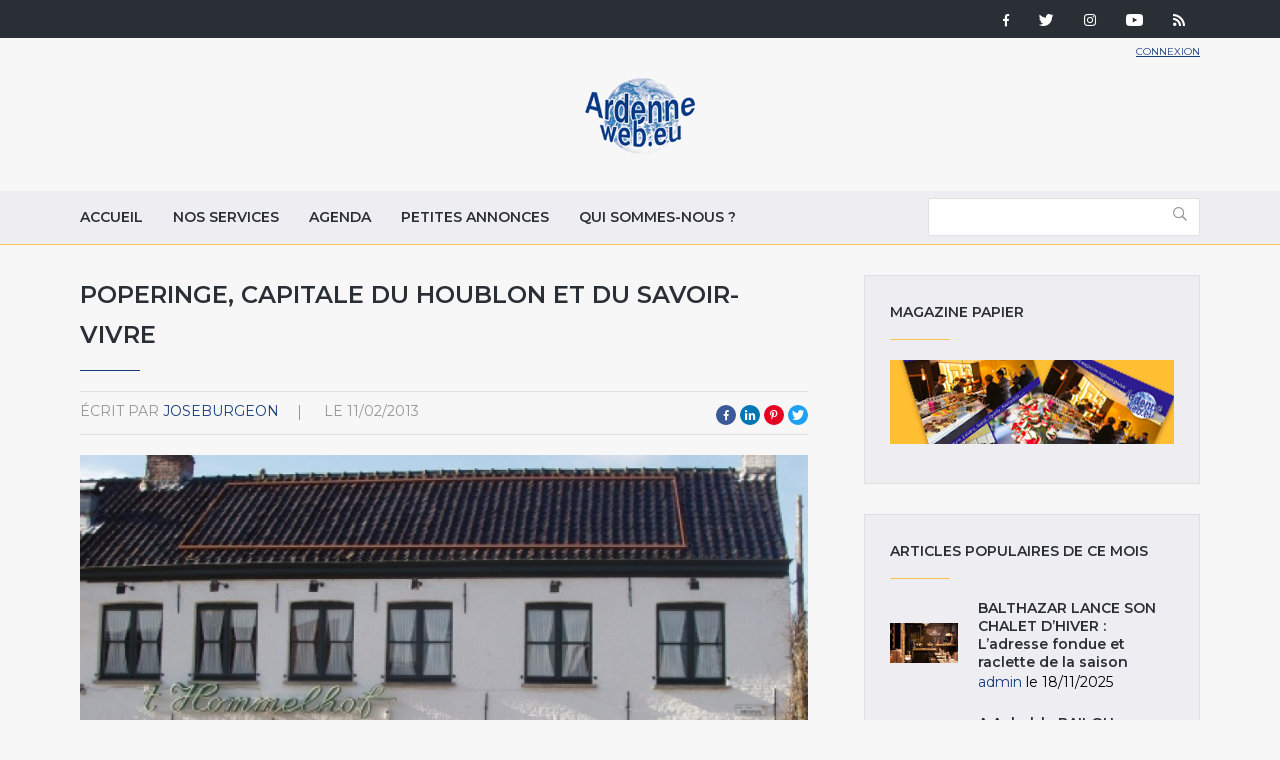

--- FILE ---
content_type: text/html; charset=utf-8
request_url: https://ardenneweb.eu/reportages/2013/poperinge_capitale_du_houblon_et_du_savoir_vivre
body_size: 14412
content:
<!DOCTYPE html>
<html lang="fr" class="no-js">
<head>
  <meta http-equiv="X-UA-Compatible" content="IE=edge,chrome=1" />
<!--   <link href="https://fonts.googleapis.com/css?family=Open+Sans:300,400,700|Roboto+Condensed:400,700" rel="stylesheet"> -->
  <link href="https://fonts.googleapis.com/css?family=Roboto+Condensed:400,700|Roboto:300,400,700" rel="stylesheet">
  <meta http-equiv="Content-Type" content="text/html; charset=utf-8" />
<link rel="shortcut icon" href="https://ardenneweb.eu/misc/favicon.ico" type="image/vnd.microsoft.icon" />
<meta name="description" content="poperinge,premiere guerre mondiale,14-18,houblon,biere,westhoek,talbot house,lijssenthoek" />
<meta name="keywords" content="poperinge,premiere guerre mondiale,14-18,houblon,biere,westhoek,talbot house,lijssenthoek" />
<meta name="generator" content="Drupal 7 (https://www.drupal.org)" />
<link rel="canonical" href="https://ardenneweb.eu/reportages/2013/poperinge_capitale_du_houblon_et_du_savoir_vivre" />
<link rel="shortlink" href="https://ardenneweb.eu/node/11772" />
  <meta http-equiv="cleartype" content="on">
  <meta name="MobileOptimized" content="width">
  <meta name="HandheldFriendly" content="true">
  <meta name="viewport" content="width=device-width">
  <meta http-equiv="cleartype" content="on">

  <link type="text/css" rel="stylesheet" href="https://ardenneweb.eu/sites/default/files/css/css_xE-rWrJf-fncB6ztZfd2huxqgxu4WO-qwma6Xer30m4.css" media="all" />
<link type="text/css" rel="stylesheet" href="https://ardenneweb.eu/sites/default/files/css/css_vZ7OMldNxT0kN_1nW7_5iIquAxAdcU-aJ-ucVab5t40.css" media="all" />
<link type="text/css" rel="stylesheet" href="https://ardenneweb.eu/sites/default/files/css/css_8VfY6bfmuOfS1QNbXo28NwJInqs6vEoVDmLOXYKjBz8.css" media="all" />
<link type="text/css" rel="stylesheet" href="https://ardenneweb.eu/sites/default/files/css/css_hPh4j5PuQ-dtdSha_nfm_WPWsearzk1K7YkZPPxWWWw.css" media="all" />

  <script type="text/javascript" src="https://ardenneweb.eu/sites/default/files/js/js_ypadrG4kz9-JBpNOXmgjyVozLCJG_1RP3Ig-iqWR8n0.js"></script>
<script type="text/javascript" src="https://ardenneweb.eu/sites/default/files/js/js_NGDavWDB0f1KzCFZNg8koUZd0tchKQKnmISU5yr_PB8.js"></script>
<script type="text/javascript">
<!--//--><![CDATA[//><!--
(function(i,s,o,g,r,a,m){i["GoogleAnalyticsObject"]=r;i[r]=i[r]||function(){(i[r].q=i[r].q||[]).push(arguments)},i[r].l=1*new Date();a=s.createElement(o),m=s.getElementsByTagName(o)[0];a.async=1;a.src=g;m.parentNode.insertBefore(a,m)})(window,document,"script","https://www.google-analytics.com/analytics.js","ga");ga("create", "UA-1366390-1", {"cookieDomain":"auto"});ga("set", "anonymizeIp", true);ga("send", "pageview");
//--><!]]>
</script>
<script type="text/javascript" src="https://ardenneweb.eu/sites/default/files/js/js_j0I2wsPlP5iOAapIFiJdeU9p2u4RM99G0qw6PNAO7H4.js"></script>
<script type="text/javascript">
<!--//--><![CDATA[//><!--
jQuery.extend(Drupal.settings, {"basePath":"\/","pathPrefix":"","ajaxPageState":{"theme":"ardenne","theme_token":"uK_-h43fAx5jXOQCDKJpnsjWIgIRFcdu_xMxwS8DkMc","js":{"modules\/statistics\/statistics.js":1,"sites\/all\/modules\/jquery_update\/replace\/jquery\/1.10\/jquery.min.js":1,"misc\/jquery-extend-3.4.0.js":1,"misc\/jquery-html-prefilter-3.5.0-backport.js":1,"misc\/jquery.once.js":1,"misc\/drupal.js":1,"public:\/\/languages\/fr_-aAP5s8_Fjd5vXZoyQevg0Wfpp_0mhjQyYJVghFXxeg.js":1,"sites\/all\/libraries\/colorbox\/jquery.colorbox-min.js":1,"sites\/all\/modules\/colorbox\/js\/colorbox.js":1,"sites\/all\/modules\/colorbox\/styles\/default\/colorbox_style.js":1,"sites\/all\/modules\/video\/js\/video.js":1,"sites\/all\/modules\/better_exposed_filters\/better_exposed_filters.js":1,"sites\/all\/modules\/google_analytics\/googleanalytics.js":1,"0":1,"sites\/all\/themes\/custom\/ardenne\/js\/jquery-ui.js":1,"sites\/all\/themes\/custom\/ardenne\/js\/scripts.min.js":1},"css":{"modules\/system\/system.base.css":1,"modules\/system\/system.menus.css":1,"modules\/system\/system.messages.css":1,"modules\/system\/system.theme.css":1,"modules\/comment\/comment.css":1,"modules\/field\/theme\/field.css":1,"modules\/node\/node.css":1,"modules\/search\/search.css":1,"modules\/user\/user.css":1,"sites\/all\/modules\/views\/css\/views.css":1,"sites\/all\/modules\/ckeditor\/css\/ckeditor.css":1,"sites\/all\/modules\/colorbox\/styles\/default\/colorbox_style.css":1,"sites\/all\/modules\/ctools\/css\/ctools.css":1,"sites\/all\/modules\/tagclouds\/tagclouds.css":1,"sites\/all\/modules\/video\/css\/video.css":1,"sites\/all\/modules\/social_media_links\/social_media_links.css":1,"sites\/all\/themes\/custom\/ardenne\/css\/jquery-ui.css":1,"sites\/all\/themes\/custom\/ardenne\/css\/styles.css":1}},"colorbox":{"opacity":"0.85","current":"{current} of {total}","previous":"\u00ab Prev","next":"Next \u00bb","close":"Fermer","maxWidth":"98%","maxHeight":"98%","fixed":true,"mobiledetect":true,"mobiledevicewidth":"480px","specificPagesDefaultValue":"admin*\nimagebrowser*\nimg_assist*\nimce*\nnode\/add\/*\nnode\/*\/edit\nprint\/*\nprintpdf\/*\nsystem\/ajax\nsystem\/ajax\/*"},"better_exposed_filters":{"datepicker":false,"slider":false,"settings":[],"autosubmit":false,"views":{"reportages":{"displays":{"block":{"filters":[]},"block_5":{"filters":[]},"block_4":{"filters":[]},"block_9":{"filters":[]},"block_6":{"filters":[]},"block_7":{"filters":[]}}},"pub":{"displays":{"block":{"filters":[]}}},"nos_collaborateurs":{"displays":{"block_5":{"filters":[]}}}}},"urlIsAjaxTrusted":{"\/archive":true},"googleanalytics":{"trackOutbound":1,"trackMailto":1,"trackDownload":1,"trackDownloadExtensions":"7z|aac|arc|arj|asf|asx|avi|bin|csv|doc(x|m)?|dot(x|m)?|exe|flv|gif|gz|gzip|hqx|jar|jpe?g|js|mp(2|3|4|e?g)|mov(ie)?|msi|msp|pdf|phps|png|ppt(x|m)?|pot(x|m)?|pps(x|m)?|ppam|sld(x|m)?|thmx|qtm?|ra(m|r)?|sea|sit|tar|tgz|torrent|txt|wav|wma|wmv|wpd|xls(x|m|b)?|xlt(x|m)|xlam|xml|z|zip","trackColorbox":1},"statistics":{"data":{"nid":"11772"},"url":"\/modules\/statistics\/statistics.php"}});
//--><!]]>
</script>

  <!-- CDN HTML5SHIV -->
  <!--[if lte IE 8]>
    <script src="https://cdnjs.cloudflare.com/ajax/libs/html5shiv/3.7.2/html5shiv.js"></script>
  <![endif]-->

  <!-- Less than IE 9 update message -->
  <!--[if lte IE 8]>
    <style type="text/css">
      #update-ie                      {width:100%; position:absolute; left:0; top:0; z-index:999999; background:url(/sites/all/themes/custom/ardenne/images/update-ie/bg.jpg) left top repeat-x;}
      #update-ie a.lk-closeie         {display:inline-block; text-decoration:none; color:#fff; position:absolute; right:10px; top:10px; padding:3px 5px; background:#999;}
      #update-ie ul                   {width:100%; height:160px; margin:0 auto; padding:0; overflow:hidden;}
      #update-ie ul li                {float:left; width:230px; height:160px; margin:0; padding:0; list-style:none;}
      #update-ie ul li.first          {padding-left:20px;}
      #update-ie ul li.last           {padding:0; background:none;}
      #update-ie ul li h3             {font-size:16px; line-height:22px; font-weight:bold; color:#fff; margin:0; padding:20px 0 10px;}
      #update-ie ul li h3 strong      {font-size:22px; color:#3bc0e9;}
      #update-ie ul li p              {font-size:12px; line-height:14px; font-style:italic; color:#fff; margin:0; padding:0;}
      #update-ie ul li a, a:visited   {font-size:12px; color:#999; text-decoration:none; outline:none;}
      #update-ie ul li a:hover        {color:#fff;}
      #update-ie ul li a              {display:block; width:230px; line-height:70px; text-align:center; margin:0; padding:90px 0 0; overflow:hidden;}
      #update-ie ul li a.lk-ff        {background:url(/sites/all/themes/custom/ardenne/assets/images/update-ie/lk-ff.jpg) 0 0 no-repeat;}
      #update-ie ul li a.lk-ff:hover  {background:url(/sites/all/themes/custom/ardenne/assets/images/update-ie/lk-ff.jpg) 0 -160px no-repeat;}
      #update-ie ul li a.lk-gc        {background:url(/sites/all/themes/custom/ardenne/assets/images/update-ie/lk-gc.jpg) 0 0 no-repeat;}
      #update-ie ul li a.lk-gc:hover  {background:url(/sites/all/themes/custom/ardenne/assets/images/update-ie/lk-gc.jpg 0 -160px no-repeat;}
      #update-ie ul li a.lk-ie        {background:url(/sites/all/themes/custom/ardenne/assets/images/update-ie/lk-ie.jpg) 0 0 no-repeat;}
      #update-ie ul li a.lk-ie:hover  {background:url(/sites/all/themes/custom/ardenne/assets/images/update-ie/lk-ie.jpg) 0 -160px no-repeat;}
    </style>
    <div id="update-ie">
      <a class="lk-closeie" href='#' onclick='javascript:this.parentNode.style.display="none"; return false;'>close</a>
      <ul>
        <li class="first">
          <h3>You are using an<br />outdated browser</h3>
          <p>For a better experience using this site, please upgrade to a modern web browser.</p>
        </li>
        <li><a class="lk-ie" href="http://windows.microsoft.com/fr-fr/internet-explorer/download-ie" title="Download Internet Explorer" target="_blank">Update to Internet Explorer</a></li>
        <li><a class="lk-ff" href="http://www.mozilla.org/fr/firefox" title="Download Firefox" target="_blank">Update to Mozilla Firefox</a></li>
        <li class="last"><a class="lk-gc" href="http://www.google.com/chrome" title="Download Google Chrome" target="_blank">Update to Google Chrome</a></li>
      </ul>
    </div>
  <![endif]-->

  <title>Poperinge, capitale du houblon et du savoir-vivre | Ardenne Web</title>
</head>
<!--[if lte IE 7]><body class="lt-ie10 lt-ie9 lt-ie8 html not-front not-logged-in one-sidebar sidebar-second page-node page-node- page-node-11772 node-type-reportage"><![endif]-->
<!--[if IE 8]><body class="lt-ie10 lt-ie9 ie8 html not-front not-logged-in one-sidebar sidebar-second page-node page-node- page-node-11772 node-type-reportage"><![endif]-->
<!--[if IE 9]><body class="lt-ie10 ie9 html not-front not-logged-in one-sidebar sidebar-second page-node page-node- page-node-11772 node-type-reportage"><![endif]-->
<!--[if gt IE 9]><!--><body class="html not-front not-logged-in one-sidebar sidebar-second page-node page-node- page-node-11772 node-type-reportage"><!--<![endif]-->
  <noscript>
    <div class="noscript">This website requires javascript to work properly.</div>
  </noscript>
    <!-- Region Tools -->
  <div id="tools">  <div class="region region-tools">
    <div id="block-multiblock-3" class="block block-multiblock block-social-media-links block-social-media-links-social-media-links-instance">

    
  <div class="content">
    <ul class="social-media-links platforms inline horizontal"><li  class="facebook first"><a href="https://www.facebook.com/ardenneweb/" target="_blank" rel="nofollow" title="Facebook"><img src="https://ardenneweb.eu/sites/all/modules/social_media_links/libraries/elegantthemes/PNG/facebook.png" alt="Facebook icon" /></a></li><li  class="twitter"><a href="http://www.twitter.com/ardenneweb" target="_blank" rel="nofollow" title="Twitter"><img src="https://ardenneweb.eu/sites/all/modules/social_media_links/libraries/elegantthemes/PNG/twitter.png" alt="Twitter icon" /></a></li><li  class="instagram"><a href="http://www.instagram.com/ardenneweb" target="_blank" rel="nofollow" title="Instagram"><img src="https://ardenneweb.eu/sites/all/modules/social_media_links/libraries/elegantthemes/PNG/instagram.png" alt="Instagram icon" /></a></li><li  class="youtube_channel"><a href="http://www.youtube.com/channel/UCXU6U5vC8wOwoDn1-1J1ofA" target="_blank" rel="nofollow" title="Youtube (Channel)"><img src="https://ardenneweb.eu/sites/all/modules/social_media_links/libraries/elegantthemes/PNG/youtube.png" alt="Youtube (Channel) icon" /></a></li><li  class="rss last"><a href="https://ardenneweb.eu/rss.xml" target="_blank" rel="nofollow" title="RSS"><img src="https://ardenneweb.eu/sites/all/modules/social_media_links/libraries/elegantthemes/PNG/rss.png" alt="RSS icon" /></a></li></ul>  </div>
</div>
  </div>
</div>
<header>
  <div class="container">
    <div class="section-header">
		      <div class="header__name-and-slogan">
	      		      <a href="/" title="Accueil" rel="home" class="header__logo"><img width="112" height="31" src="https://ardenneweb.eu/sites/all/themes/custom/ardenne/logo.png" alt="Accueil" class="header__logo-image" /></a>
		    
        
        
      </div>
    
		  <!-- Region Header -->
	  <section id="header">
		    <div class="region region-header">
    <div id="block-block-4" class="block block-block">

    
  <div class="content">
    <p><a href="/user">Connexion</a></p>
  </div>
</div>
  </div>
	  </section>
	    </div>

  </div>

</header>

<nav id="navigation">
  <div class="container">
	<!-- Region Navigation -->
  <a href="#" class="mobile-menu"><span></span></a>
	  <div class="region region-navigation">
    <div id="block-system-main-menu" class="block block-system block-menu">

    
  <div class="content">
    <ul class="menu"><li class="first leaf"><a href="/" title="">Accueil</a></li>
<li class="leaf"><a href="/nos-services">Nos services</a></li>
<li class="leaf"><a href="/agenda">Agenda</a></li>
<li class="leaf"><a href="/annonces">Petites annonces</a></li>
<li class="last leaf"><a href="/qui-sommes-nous">Qui sommes-nous ?</a></li>
</ul>  </div>
</div>
<div id="block-views-exp-reportages-page-2" class="block block-views">

    
  <div class="content">
    <form action="/archive" method="get" id="views-exposed-form-reportages-page-2" accept-charset="UTF-8"><div><div class="views-exposed-form">
  <div class="views-exposed-widgets clearfix">
          <div id="edit-body-value-wrapper" class="views-exposed-widget views-widget-filter-body_value">
                  <label for="edit-body-value">
            Insérer un ou plusieurs mot(s)-clé(s)          </label>
                        <div class="views-widget">
          <div class="form-item form-type-textfield form-item-body-value">
 <input type="text" id="edit-body-value" name="body_value" value="" size="30" maxlength="128" class="form-text" />
</div>
        </div>
              </div>
                    <div class="views-exposed-widget views-submit-button">
      <input type="submit" id="edit-submit-reportages" value="Appliquer" class="form-submit" />    </div>
      </div>
</div>
</div></form>  </div>
</div>
  </div>
  </div>
</nav>

<div id="content-to-resize">
<div id="main" class="layout-3col__left-content">
  <div class="container">
    
    <div id="maincontent">
      <!-- Region Content -->
      			              <h1>Poperinge, capitale du houblon et du savoir-vivre</h1>
                  
      
        <div class="region region-content">
    <div id="block-views-reportages-block-5" class="block block-views">

    
  <div class="content">
    <div class="view view-reportages view-id-reportages view-display-id-block_5 view-dom-id-7d5432a598f3c17a275c5f958b4ab0b9">
        
  
  
      <div class="view-content">
        <div class="views-row views-row-1 views-row-odd views-row-first views-row-last">
      
  <div class="views-field views-field-name">    <span class="views-label views-label-name">écrit par</span>    <span class="field-content"><a href="/users/joseburgeon" title="Voir le profil utilisateur." class="username" xml:lang="" about="/users/joseburgeon" typeof="sioc:UserAccount" property="foaf:name" datatype="">JoseBurgeon</a></span>  </div>  
  <div class="views-field views-field-created">    <span class="views-label views-label-created">le</span>    <span class="field-content">11/02/2013</span>  </div>  </div>
    </div>
  
  
  
  
  
  
</div>  </div>
</div>
<div id="block-social-share-social-share" class="block block-social-share">

    
  <div class="content">
    <ul><li class="social-share-item-facebook first"><a href="http://facebook.com/sharer.php?u=https%3A%2F%2Fardenneweb.eu%2Freportages%2F2013%2Fpoperinge_capitale_du_houblon_et_du_savoir_vivre&amp;t=Poperinge%2C%20capitale%20du%20houblon%20et%20du%20savoir-vivre" class="social-share-facebook" title="Share to Facebook" target="_blank">Facebook</a></li>
<li class="social-share-item-linkedin"><a href="http://www.linkedin.com/shareArticle?url=https%3A%2F%2Fardenneweb.eu%2Freportages%2F2013%2Fpoperinge_capitale_du_houblon_et_du_savoir_vivre&amp;mini=true&amp;title=Poperinge%2C%20capitale%20du%20houblon%20et%20du%20savoir-vivre&amp;ro=false&amp;summary=&amp;source=" class="social-share-linkedin" title="Share to LinkedIn" target="_blank">LinkedIn</a></li>
<li class="social-share-item-pinterest"><a href="http://pinterest.com/pin/create/button/?url=https%3A%2F%2Fardenneweb.eu%2Freportages%2F2013%2Fpoperinge_capitale_du_houblon_et_du_savoir_vivre&amp;media=&amp;description=" class="social-share-pinterest" title="Share to Pinterest" target="_blank">Pinterest</a></li>
<li class="social-share-item-twitter last"><a href="http://twitter.com/intent/tweet?url=https%3A%2F%2Fardenneweb.eu%2Freportages%2F2013%2Fpoperinge_capitale_du_houblon_et_du_savoir_vivre&amp;text=Poperinge%2C%20capitale%20du%20houblon%20et%20du%20savoir-vivre" class="social-share-twitter" title="Share to Twitter" target="_blank">Twitter</a></li>
</ul>  </div>
</div>
<div id="block-views-reportages-block-4" class="block block-views">

    
  <div class="content">
    <div class="view view-reportages view-id-reportages view-display-id-block_4 view-dom-id-4842cf5789a613a323e488deaf4d5e6d">
        
  
  
      <div class="view-content">
        <div class="views-row views-row-1 views-row-odd views-row-first views-row-last">
      
  <div class="views-field views-field-field-image">        <div class="field-content"><img typeof="foaf:Image" src="https://ardenneweb.eu/sites/default/files/styles/header/public/JoseBurgeon/ebbd1c9efad8e328bf63996cfae36cbd.jpg?itok=94eSifOP" width="840" height="495" alt="hommelhof - watou" title="hommelhof - watou" /></div>  </div>  </div>
    </div>
  
  
  
  
  
  
</div>  </div>
</div>
<div id="block-system-main" class="block block-system">

    
  <div class="content">
    <div  about="/reportages/2013/poperinge_capitale_du_houblon_et_du_savoir_vivre" typeof="sioc:Item foaf:Document" class="ds-1col node node-reportage node-promoted view-mode-full clearfix">

  
  <div class="field field-name-body field-type-text-with-summary field-label-hidden"><div class="field-items"><div class="field-item even" property="content:encoded"><p>Bejoers en welkom in de Hoofdstad van het Goede Leven.</p>
<p>Qui dit Poeringe, dit houblon (hop ou hommel en dialecte local). Il existe vingt-deux bières différentes  à Poperinge.<br />
Au Hommelhof, à une dizaine de minutes du centre de Poperinge, le chef Stefaan Couttenye présente à sa carte la tête de veau maison avec œuf poché et jets de houblon (hopscheuten –une sorte de mini-asperge délicate et croquante), le pigeonneau de Steenvoorde à la bière Sint-Bernardus, purée de petits pois et jets de houblon –l’or blanc de Poperinge (<a href="http://www.hommelhof.be">www.hommelhof.be</a>).</p>
<p>Le houblon est une plante vivace. La partie sous terre, la racine donc, est appelée la souche. Chaque hiver, les restes des tiges se trouvant à l’air libre meurent. Au printemps, les souches se trouvant sous terre donnent de nouvelles pousses que l’on utilise dans la gastronomie.<br />
Wout et Benedikte Desmyter-Coutigny, de la ferme ‘t Hoppecruyt, expliquent avec amour l’histoire et la culture du houblon. Aujourd’hui, on cultive le houblon dans des houblonnières constituées de fils de grimpement, de fils verticaux et horizontaux. Les poteaux extérieurs sont inclinés et forment une espèce de cuve. Les poteaux plus fins du milieu sont placés en rangées à une distance de 8 à 10 plantes les uns des autres. On tend de lourds fils horizontaux à une hauteur de 7 mètres, perpendiculaires aux fils verticaux (<a href="http://www.hoppecruyt.be">www.hoppecruyt.be</a>).</p>
<p>Le Hopmuseum Poperinge, musée du Houblon, se situe dans le complexe « Poids Public » , à côté de la maison natale du premier astronaute belge Dirk Frimout. Tout comme le houblon, qui est une plante grimpante, le circuit didactique serpente du grenier monumental vers le rez-de-chaussée. Des personnages typiques comme « L’Ensacheur » et « Le Nez » vous accompagnent à travers les origines de la plante, le cycle d’activités, la cueillette et les diverses applications du houblon. Outils authentiques, documents historiques, photos, maquettes et montages audiovisuels illustrent l’histoire du houblon d’hier et d’aujourd’hui (<a href="http://www.hopmuseum.be">www.hopmuseum.be</a>).<br />
La Belgique produit environ 352 000kg de houblon par an (90% de la production à Poperinge) pour une production mondiale de 93 millions de kg. Tout comme la culture brassicole, le monde médical et l’industrie alimentaire utilisent aussi le houblon.</p>
<p>Talbot House, oasis de paix et de repos pour les soldats pendant le Grande Guerre ; fut ouverte en décembre 1915 par Philip Clayton et Neville Talbot. Le guide Johann nous présente de nombreux documents et objets divers de la vie des combattants, derrière le front de l’Yser. Donald Cox de la 2nd Bn. London Rifle Brigade écrivait en 1916 : « Chacun semble heureux. Ici, on trouve chaleur, confort, rafraîchissement, restauration et un abri hors de la nuit ». Talbot House, association belgo-britannique, est également un charmant petit hôtel (<a href="http://www.talbothouse.be">www.talbothouse.be</a>).</p>
<p>Durant la Première Guerre mondiale, quatre militaires britanniques au moins ont été exécutés dans la cour intérieure de l’hôtel de ville. Aujourd’hui, c’est un endroit symbolique, une accusation permanente contre l’exécution. Dans les cellules des condamnés, vous êtes témoin des dernières heures d’un soldat qui attend son exécution à l’aube. Vous pouvez déchiffrer les graffitis appliqués par les prisonniers.</p>
<p>Le Lijssenthoek Military Cemetery, miroir de la Grande Guerre, est le plus grand cimetière hospitalier, avec 10 784 tombes et 30 nationalités. Le centre des visiteurs présente des diaporamas, des centaines de portraits, un album qui grandit et des visages derrière les tombes. Arrêtez-vous au calendrier à effeuiller,  chaque jour une histoire différente, chaque jour une raison de visiter le cimetière. Imprimez-le et laissez l’histoire vous guider jusqu’à une tombe. Ainsi, le 6 février 2013, nous avons découvert la tombe de Hughes Thomas Mc Kenny, architecte et sous-lieutenant anglais, mort dans un accident d’avion le 6 février 1918. Sa tombe porte le numéro XXVII-FF-9 (<a href="http://www.lijssenthoek.be">www.lijssenthoek.be</a>).</p>
<p>Le 3ème week-end de septembre 2014 aura lieu le cortège du Houblon, rendez-vous triennal plongeant la ville dans une ambiance conviviale et chaleureuse. Et bien entendu, diverses manifestations pour le centenaire de la Première Guerre mondiale en 2014.</p>
<p>N’oubliez pas de déguster le Kabeljauw aan de Schreve, une assiette de cabillaud, sauce légère à la bière blonde régionale et crème fraîche. La Mazarinetaart, gâteau moelleux préparé dans une sauce chaude au beurre, à la liqueur et à la cannelle, est aussi une spécialité de l’Hôtel Belfort (<a href="http://www.hotelbelfort.be">www.hotelbelfort.be</a>).</p>
<p>Poperinge Kei van een Stad !</p>
<p>Infos :<br />
Toerisme Poperinge – tav Kenneth Verbrigghe – Stadhuis – Grote Markt, 1<br />
8970 Poperinge   <a href="mailto:toerisme@poperinge.be">toerisme@poperinge.be</a>  <a href="http://www.poperinge.be">www.poperinge.be</a></p>
<p>Prettige reis naar Poperinge! C'est sûr, nous y retournerons!</p>
<p>José Burgeon</p>
</div></div></div></div>

  </div>
</div>
<div id="block-views-reportages-block-9" class="block block-views">

    
  <div class="content">
    <div class="view view-reportages view-id-reportages view-display-id-block_9 view-dom-id-2b1d3dc2d6f546e467cee153aa354f8e">
        
  
  
      <div class="view-content">
        <div class="views-row views-row-1 views-row-odd views-row-first views-row-last">
      
  <div class="views-field views-field-field-image">        <div class="field-content"><div class="item-list"><ul><li class="first"><a href="https://ardenneweb.eu/sites/default/files/JoseBurgeon/ebbd1c9efad8e328bf63996cfae36cbd.jpg" title="hommelhof - watou" class="colorbox" data-colorbox-gallery="gallery-node-11772-8EKCeZfCzJ8" data-cbox-img-attrs="{&quot;title&quot;: &quot;hommelhof - watou&quot;, &quot;alt&quot;: &quot;hommelhof - watou&quot;}"><img typeof="foaf:Image" src="https://ardenneweb.eu/sites/default/files/styles/carre/public/JoseBurgeon/ebbd1c9efad8e328bf63996cfae36cbd.jpg?itok=3tm2q8j4" width="300" height="300" alt="hommelhof - watou" title="hommelhof - watou" /></a></li>
<li><a href="https://ardenneweb.eu/sites/default/files/JoseBurgeon/9c95f3d11b783404764d4f4c322a079c.jpg" title="hommelhof - watou" class="colorbox" data-colorbox-gallery="gallery-node-11772-8EKCeZfCzJ8" data-cbox-img-attrs="{&quot;title&quot;: &quot;hommelhof - watou&quot;, &quot;alt&quot;: &quot;hommelhof - watou&quot;}"><img typeof="foaf:Image" src="https://ardenneweb.eu/sites/default/files/styles/carre/public/JoseBurgeon/9c95f3d11b783404764d4f4c322a079c.jpg?itok=F1B-uwZy" width="300" height="300" alt="hommelhof - watou" title="hommelhof - watou" /></a></li>
<li><a href="https://ardenneweb.eu/sites/default/files/JoseBurgeon/440c1a60d07bb63d5f78d7e5c8a95c1d.jpg" title="hommelhof - watou" class="colorbox" data-colorbox-gallery="gallery-node-11772-8EKCeZfCzJ8" data-cbox-img-attrs="{&quot;title&quot;: &quot;hommelhof - watou&quot;, &quot;alt&quot;: &quot;hommelhof - watou&quot;}"><img typeof="foaf:Image" src="https://ardenneweb.eu/sites/default/files/styles/carre/public/JoseBurgeon/440c1a60d07bb63d5f78d7e5c8a95c1d.jpg?itok=-qWJM4Qc" width="300" height="300" alt="hommelhof - watou" title="hommelhof - watou" /></a></li>
<li><a href="https://ardenneweb.eu/sites/default/files/JoseBurgeon/ac968ccfe09db4037b980c3e38585820.jpg" title="hommelhof - watou" class="colorbox" data-colorbox-gallery="gallery-node-11772-8EKCeZfCzJ8" data-cbox-img-attrs="{&quot;title&quot;: &quot;hommelhof - watou&quot;, &quot;alt&quot;: &quot;hommelhof - watou&quot;}"><img typeof="foaf:Image" src="https://ardenneweb.eu/sites/default/files/styles/carre/public/JoseBurgeon/ac968ccfe09db4037b980c3e38585820.jpg?itok=cUdrud_Z" width="300" height="300" alt="hommelhof - watou" title="hommelhof - watou" /></a></li>
<li><a href="https://ardenneweb.eu/sites/default/files/JoseBurgeon/6591dfaab52abb079354ca675d6a04f1.jpg" title="hommelhof - watou" class="colorbox" data-colorbox-gallery="gallery-node-11772-8EKCeZfCzJ8" data-cbox-img-attrs="{&quot;title&quot;: &quot;hommelhof - watou&quot;, &quot;alt&quot;: &quot;hommelhof - watou&quot;}"><img typeof="foaf:Image" src="https://ardenneweb.eu/sites/default/files/styles/carre/public/JoseBurgeon/6591dfaab52abb079354ca675d6a04f1.jpg?itok=YgNYMkVi" width="300" height="300" alt="hommelhof - watou" title="hommelhof - watou" /></a></li>
<li><a href="https://ardenneweb.eu/sites/default/files/JoseBurgeon/6788715f9b0b655e4b232360c78bb0e6.jpg" title="watou" class="colorbox" data-colorbox-gallery="gallery-node-11772-8EKCeZfCzJ8" data-cbox-img-attrs="{&quot;title&quot;: &quot;watou&quot;, &quot;alt&quot;: &quot;watou&quot;}"><img typeof="foaf:Image" src="https://ardenneweb.eu/sites/default/files/styles/carre/public/JoseBurgeon/6788715f9b0b655e4b232360c78bb0e6.jpg?itok=Nz9K4zfE" width="300" height="300" alt="watou" title="watou" /></a></li>
<li><a href="https://ardenneweb.eu/sites/default/files/JoseBurgeon/cbec75798f137f07d646481a3d59ac0b.jpg" title="proven" class="colorbox" data-colorbox-gallery="gallery-node-11772-8EKCeZfCzJ8" data-cbox-img-attrs="{&quot;title&quot;: &quot;proven&quot;, &quot;alt&quot;: &quot;proven&quot;}"><img typeof="foaf:Image" src="https://ardenneweb.eu/sites/default/files/styles/carre/public/JoseBurgeon/cbec75798f137f07d646481a3d59ac0b.jpg?itok=u7n410V6" width="300" height="300" alt="proven" title="proven" /></a></li>
<li><a href="https://ardenneweb.eu/sites/default/files/JoseBurgeon/3eed0b5f638f1cb59130661580131ae6.jpg" title="proven - hoppecruyt" class="colorbox" data-colorbox-gallery="gallery-node-11772-8EKCeZfCzJ8" data-cbox-img-attrs="{&quot;title&quot;: &quot;proven - hoppecruyt&quot;, &quot;alt&quot;: &quot;proven - hoppecruyt&quot;}"><img typeof="foaf:Image" src="https://ardenneweb.eu/sites/default/files/styles/carre/public/JoseBurgeon/3eed0b5f638f1cb59130661580131ae6.jpg?itok=IEE40dpy" width="300" height="300" alt="proven - hoppecruyt" title="proven - hoppecruyt" /></a></li>
<li><a href="https://ardenneweb.eu/sites/default/files/JoseBurgeon/65090cbeaef4e60ea321281e3ecd4e57.jpg" title="proven - hoppecruyt" class="colorbox" data-colorbox-gallery="gallery-node-11772-8EKCeZfCzJ8" data-cbox-img-attrs="{&quot;title&quot;: &quot;proven - hoppecruyt&quot;, &quot;alt&quot;: &quot;proven - hoppecruyt&quot;}"><img typeof="foaf:Image" src="https://ardenneweb.eu/sites/default/files/styles/carre/public/JoseBurgeon/65090cbeaef4e60ea321281e3ecd4e57.jpg?itok=yzMjB3lL" width="300" height="300" alt="proven - hoppecruyt" title="proven - hoppecruyt" /></a></li>
<li><a href="https://ardenneweb.eu/sites/default/files/JoseBurgeon/a761985a065faab1f8e9e5becd50c22a.jpg" title="proven - hoppecruyt - hopscheuten ou jet de houblon" class="colorbox" data-colorbox-gallery="gallery-node-11772-8EKCeZfCzJ8" data-cbox-img-attrs="{&quot;title&quot;: &quot;proven - hoppecruyt - hopscheuten ou jet de houblon&quot;, &quot;alt&quot;: &quot;proven - hoppecruyt - hopscheuten ou jet de houblon&quot;}"><img typeof="foaf:Image" src="https://ardenneweb.eu/sites/default/files/styles/carre/public/JoseBurgeon/a761985a065faab1f8e9e5becd50c22a.jpg?itok=Qv4IWmmM" width="300" height="300" alt="proven - hoppecruyt - hopscheuten ou jet de houblon" title="proven - hoppecruyt - hopscheuten ou jet de houblon" /></a></li>
<li><a href="https://ardenneweb.eu/sites/default/files/JoseBurgeon/55909333f35742f26266172195f57589.jpg" title="proven - hoppecruyt " class="colorbox" data-colorbox-gallery="gallery-node-11772-8EKCeZfCzJ8" data-cbox-img-attrs="{&quot;title&quot;: &quot;proven - hoppecruyt &quot;, &quot;alt&quot;: &quot;proven - hoppecruyt &quot;}"><img typeof="foaf:Image" src="https://ardenneweb.eu/sites/default/files/styles/carre/public/JoseBurgeon/55909333f35742f26266172195f57589.jpg?itok=52trEFs9" width="300" height="300" alt="proven - hoppecruyt " title="proven - hoppecruyt " /></a></li>
<li><a href="https://ardenneweb.eu/sites/default/files/JoseBurgeon/2cb2f34daa4dede88aa4e1e8489b2003.jpg" title="hopmuseum poperinge - musee du houblon" class="colorbox" data-colorbox-gallery="gallery-node-11772-8EKCeZfCzJ8" data-cbox-img-attrs="{&quot;title&quot;: &quot;hopmuseum poperinge - musee du houblon&quot;, &quot;alt&quot;: &quot;hopmuseum poperinge - musee du houblon&quot;}"><img typeof="foaf:Image" src="https://ardenneweb.eu/sites/default/files/styles/carre/public/JoseBurgeon/2cb2f34daa4dede88aa4e1e8489b2003.jpg?itok=GAFR-CpX" width="300" height="300" alt="hopmuseum poperinge - musee du houblon" title="hopmuseum poperinge - musee du houblon" /></a></li>
<li><a href="https://ardenneweb.eu/sites/default/files/JoseBurgeon/009de326a283525f873a59bb93903cde.jpg" title="hopmuseum poperinge - musee du houblon" class="colorbox" data-colorbox-gallery="gallery-node-11772-8EKCeZfCzJ8" data-cbox-img-attrs="{&quot;title&quot;: &quot;hopmuseum poperinge - musee du houblon&quot;, &quot;alt&quot;: &quot;hopmuseum poperinge - musee du houblon&quot;}"><img typeof="foaf:Image" src="https://ardenneweb.eu/sites/default/files/styles/carre/public/JoseBurgeon/009de326a283525f873a59bb93903cde.jpg?itok=t5mWNUEV" width="300" height="300" alt="hopmuseum poperinge - musee du houblon" title="hopmuseum poperinge - musee du houblon" /></a></li>
<li><a href="https://ardenneweb.eu/sites/default/files/JoseBurgeon/e6b0c9084dccaacb3ef9719bf515283b.jpg" title="hopmuseum poperinge - musee du houblon" class="colorbox" data-colorbox-gallery="gallery-node-11772-8EKCeZfCzJ8" data-cbox-img-attrs="{&quot;title&quot;: &quot;hopmuseum poperinge - musee du houblon&quot;, &quot;alt&quot;: &quot;hopmuseum poperinge - musee du houblon&quot;}"><img typeof="foaf:Image" src="https://ardenneweb.eu/sites/default/files/styles/carre/public/JoseBurgeon/e6b0c9084dccaacb3ef9719bf515283b.jpg?itok=ZbdHyQy4" width="300" height="300" alt="hopmuseum poperinge - musee du houblon" title="hopmuseum poperinge - musee du houblon" /></a></li>
<li><a href="https://ardenneweb.eu/sites/default/files/JoseBurgeon/2082068f497b1e2bee5f3b3d2a8bbb43.jpg" title="hopmuseum poperinge - musee du houblon" class="colorbox" data-colorbox-gallery="gallery-node-11772-8EKCeZfCzJ8" data-cbox-img-attrs="{&quot;title&quot;: &quot;hopmuseum poperinge - musee du houblon&quot;, &quot;alt&quot;: &quot;hopmuseum poperinge - musee du houblon&quot;}"><img typeof="foaf:Image" src="https://ardenneweb.eu/sites/default/files/styles/carre/public/JoseBurgeon/2082068f497b1e2bee5f3b3d2a8bbb43.jpg?itok=WmXcP3Mm" width="300" height="300" alt="hopmuseum poperinge - musee du houblon" title="hopmuseum poperinge - musee du houblon" /></a></li>
<li><a href="https://ardenneweb.eu/sites/default/files/JoseBurgeon/801afef0cc1241dafd058338c7102a5f.jpg" title="hopmuseum poperinge - musee du houblon" class="colorbox" data-colorbox-gallery="gallery-node-11772-8EKCeZfCzJ8" data-cbox-img-attrs="{&quot;title&quot;: &quot;hopmuseum poperinge - musee du houblon&quot;, &quot;alt&quot;: &quot;hopmuseum poperinge - musee du houblon&quot;}"><img typeof="foaf:Image" src="https://ardenneweb.eu/sites/default/files/styles/carre/public/JoseBurgeon/801afef0cc1241dafd058338c7102a5f.jpg?itok=iVpzuT3w" width="300" height="300" alt="hopmuseum poperinge - musee du houblon" title="hopmuseum poperinge - musee du houblon" /></a></li>
<li><a href="https://ardenneweb.eu/sites/default/files/JoseBurgeon/33726ae8db4d086bc24718519da384b5.jpg" title="hopmuseum poperinge - musee du houblon" class="colorbox" data-colorbox-gallery="gallery-node-11772-8EKCeZfCzJ8" data-cbox-img-attrs="{&quot;title&quot;: &quot;hopmuseum poperinge - musee du houblon&quot;, &quot;alt&quot;: &quot;hopmuseum poperinge - musee du houblon&quot;}"><img typeof="foaf:Image" src="https://ardenneweb.eu/sites/default/files/styles/carre/public/JoseBurgeon/33726ae8db4d086bc24718519da384b5.jpg?itok=r-YHJ1fM" width="300" height="300" alt="hopmuseum poperinge - musee du houblon" title="hopmuseum poperinge - musee du houblon" /></a></li>
<li><a href="https://ardenneweb.eu/sites/default/files/JoseBurgeon/030d868300fb583eff1b45e3f9db0971.jpg" title="hopmuseum poperinge - musee du houblon" class="colorbox" data-colorbox-gallery="gallery-node-11772-8EKCeZfCzJ8" data-cbox-img-attrs="{&quot;title&quot;: &quot;hopmuseum poperinge - musee du houblon&quot;, &quot;alt&quot;: &quot;hopmuseum poperinge - musee du houblon&quot;}"><img typeof="foaf:Image" src="https://ardenneweb.eu/sites/default/files/styles/carre/public/JoseBurgeon/030d868300fb583eff1b45e3f9db0971.jpg?itok=tc0ucVB_" width="300" height="300" alt="hopmuseum poperinge - musee du houblon" title="hopmuseum poperinge - musee du houblon" /></a></li>
<li><a href="https://ardenneweb.eu/sites/default/files/JoseBurgeon/b09c8e0fbd265cb6d13926c1369964d2.jpg" title="hopmuseum poperinge - musee du houblon" class="colorbox" data-colorbox-gallery="gallery-node-11772-8EKCeZfCzJ8" data-cbox-img-attrs="{&quot;title&quot;: &quot;hopmuseum poperinge - musee du houblon&quot;, &quot;alt&quot;: &quot;hopmuseum poperinge - musee du houblon&quot;}"><img typeof="foaf:Image" src="https://ardenneweb.eu/sites/default/files/styles/carre/public/JoseBurgeon/b09c8e0fbd265cb6d13926c1369964d2.jpg?itok=kyW_Lveo" width="300" height="300" alt="hopmuseum poperinge - musee du houblon" title="hopmuseum poperinge - musee du houblon" /></a></li>
<li><a href="https://ardenneweb.eu/sites/default/files/JoseBurgeon/c262cec7c220b177c26559ac906c0910.jpg" title="hopmuseum poperinge - musee du houblon" class="colorbox" data-colorbox-gallery="gallery-node-11772-8EKCeZfCzJ8" data-cbox-img-attrs="{&quot;title&quot;: &quot;hopmuseum poperinge - musee du houblon&quot;, &quot;alt&quot;: &quot;hopmuseum poperinge - musee du houblon&quot;}"><img typeof="foaf:Image" src="https://ardenneweb.eu/sites/default/files/styles/carre/public/JoseBurgeon/c262cec7c220b177c26559ac906c0910.jpg?itok=fS42t6LW" width="300" height="300" alt="hopmuseum poperinge - musee du houblon" title="hopmuseum poperinge - musee du houblon" /></a></li>
<li><a href="https://ardenneweb.eu/sites/default/files/JoseBurgeon/9871730b43906ac9052cff6c59978f0b.jpg" title="talbot house poperinge" class="colorbox" data-colorbox-gallery="gallery-node-11772-8EKCeZfCzJ8" data-cbox-img-attrs="{&quot;title&quot;: &quot;talbot house poperinge&quot;, &quot;alt&quot;: &quot;talbot house poperinge&quot;}"><img typeof="foaf:Image" src="https://ardenneweb.eu/sites/default/files/styles/carre/public/JoseBurgeon/9871730b43906ac9052cff6c59978f0b.jpg?itok=9S9HBIy6" width="300" height="300" alt="talbot house poperinge" title="talbot house poperinge" /></a></li>
<li><a href="https://ardenneweb.eu/sites/default/files/JoseBurgeon/b1d3501fd526dc0df91a739904f179c7.jpg" title="talbot house poperinge" class="colorbox" data-colorbox-gallery="gallery-node-11772-8EKCeZfCzJ8" data-cbox-img-attrs="{&quot;title&quot;: &quot;talbot house poperinge&quot;, &quot;alt&quot;: &quot;talbot house poperinge&quot;}"><img typeof="foaf:Image" src="https://ardenneweb.eu/sites/default/files/styles/carre/public/JoseBurgeon/b1d3501fd526dc0df91a739904f179c7.jpg?itok=PsNf6sMy" width="300" height="300" alt="talbot house poperinge" title="talbot house poperinge" /></a></li>
<li><a href="https://ardenneweb.eu/sites/default/files/JoseBurgeon/65a101d0cd90eb5e9e9fb0d24ce410ed.jpg" title="talbot house poperinge" class="colorbox" data-colorbox-gallery="gallery-node-11772-8EKCeZfCzJ8" data-cbox-img-attrs="{&quot;title&quot;: &quot;talbot house poperinge&quot;, &quot;alt&quot;: &quot;talbot house poperinge&quot;}"><img typeof="foaf:Image" src="https://ardenneweb.eu/sites/default/files/styles/carre/public/JoseBurgeon/65a101d0cd90eb5e9e9fb0d24ce410ed.jpg?itok=Pjj7Of4f" width="300" height="300" alt="talbot house poperinge" title="talbot house poperinge" /></a></li>
<li><a href="https://ardenneweb.eu/sites/default/files/JoseBurgeon/274845a8171ef4c913d01732bea95ea6.jpg" title="talbot house poperinge" class="colorbox" data-colorbox-gallery="gallery-node-11772-8EKCeZfCzJ8" data-cbox-img-attrs="{&quot;title&quot;: &quot;talbot house poperinge&quot;, &quot;alt&quot;: &quot;talbot house poperinge&quot;}"><img typeof="foaf:Image" src="https://ardenneweb.eu/sites/default/files/styles/carre/public/JoseBurgeon/274845a8171ef4c913d01732bea95ea6.jpg?itok=KY_J1Up5" width="300" height="300" alt="talbot house poperinge" title="talbot house poperinge" /></a></li>
<li><a href="https://ardenneweb.eu/sites/default/files/JoseBurgeon/03c4025ef7b9332310ad5e6de9b4e594.jpg" title="talbot house poperinge" class="colorbox" data-colorbox-gallery="gallery-node-11772-8EKCeZfCzJ8" data-cbox-img-attrs="{&quot;title&quot;: &quot;talbot house poperinge&quot;, &quot;alt&quot;: &quot;talbot house poperinge&quot;}"><img typeof="foaf:Image" src="https://ardenneweb.eu/sites/default/files/styles/carre/public/JoseBurgeon/03c4025ef7b9332310ad5e6de9b4e594.jpg?itok=HYDY61Sj" width="300" height="300" alt="talbot house poperinge" title="talbot house poperinge" /></a></li>
<li><a href="https://ardenneweb.eu/sites/default/files/JoseBurgeon/2f580a48e76014e099a8f6b4d3462747.jpg" title="talbot house poperinge" class="colorbox" data-colorbox-gallery="gallery-node-11772-8EKCeZfCzJ8" data-cbox-img-attrs="{&quot;title&quot;: &quot;talbot house poperinge&quot;, &quot;alt&quot;: &quot;talbot house poperinge&quot;}"><img typeof="foaf:Image" src="https://ardenneweb.eu/sites/default/files/styles/carre/public/JoseBurgeon/2f580a48e76014e099a8f6b4d3462747.jpg?itok=ACXwVD5m" width="300" height="300" alt="talbot house poperinge" title="talbot house poperinge" /></a></li>
<li><a href="https://ardenneweb.eu/sites/default/files/JoseBurgeon/a0bf455fa5e7b8edd12a6f841954a43c.jpg" title="talbot house poperinge" class="colorbox" data-colorbox-gallery="gallery-node-11772-8EKCeZfCzJ8" data-cbox-img-attrs="{&quot;title&quot;: &quot;talbot house poperinge&quot;, &quot;alt&quot;: &quot;talbot house poperinge&quot;}"><img typeof="foaf:Image" src="https://ardenneweb.eu/sites/default/files/styles/carre/public/JoseBurgeon/a0bf455fa5e7b8edd12a6f841954a43c.jpg?itok=y_c_yG_0" width="300" height="300" alt="talbot house poperinge" title="talbot house poperinge" /></a></li>
<li><a href="https://ardenneweb.eu/sites/default/files/JoseBurgeon/c2b4a262fb9ff845b39976b1518a5bdf.jpg" title="talbot house poperinge" class="colorbox" data-colorbox-gallery="gallery-node-11772-8EKCeZfCzJ8" data-cbox-img-attrs="{&quot;title&quot;: &quot;talbot house poperinge&quot;, &quot;alt&quot;: &quot;talbot house poperinge&quot;}"><img typeof="foaf:Image" src="https://ardenneweb.eu/sites/default/files/styles/carre/public/JoseBurgeon/c2b4a262fb9ff845b39976b1518a5bdf.jpg?itok=nQpefCtH" width="300" height="300" alt="talbot house poperinge" title="talbot house poperinge" /></a></li>
<li><a href="https://ardenneweb.eu/sites/default/files/JoseBurgeon/b32c0f939bc30592acd8f46e2abc1558.jpg" title="talbot house poperinge" class="colorbox" data-colorbox-gallery="gallery-node-11772-8EKCeZfCzJ8" data-cbox-img-attrs="{&quot;title&quot;: &quot;talbot house poperinge&quot;, &quot;alt&quot;: &quot;talbot house poperinge&quot;}"><img typeof="foaf:Image" src="https://ardenneweb.eu/sites/default/files/styles/carre/public/JoseBurgeon/b32c0f939bc30592acd8f46e2abc1558.jpg?itok=2UptXgO_" width="300" height="300" alt="talbot house poperinge" title="talbot house poperinge" /></a></li>
<li><a href="https://ardenneweb.eu/sites/default/files/JoseBurgeon/78f14d000fd38786ef782281e980697b.jpg" title="talbot house poperinge" class="colorbox" data-colorbox-gallery="gallery-node-11772-8EKCeZfCzJ8" data-cbox-img-attrs="{&quot;title&quot;: &quot;talbot house poperinge&quot;, &quot;alt&quot;: &quot;talbot house poperinge&quot;}"><img typeof="foaf:Image" src="https://ardenneweb.eu/sites/default/files/styles/carre/public/JoseBurgeon/78f14d000fd38786ef782281e980697b.jpg?itok=D9OBPNks" width="300" height="300" alt="talbot house poperinge" title="talbot house poperinge" /></a></li>
<li><a href="https://ardenneweb.eu/sites/default/files/JoseBurgeon/8fc11af70f1fcc63567514c7ffe063fc.jpg" title="talbot house poperinge - kenneth office tourisme et johann guide" class="colorbox" data-colorbox-gallery="gallery-node-11772-8EKCeZfCzJ8" data-cbox-img-attrs="{&quot;title&quot;: &quot;talbot house poperinge - kenneth office tourisme et johann guide&quot;, &quot;alt&quot;: &quot;talbot house poperinge - kenneth office tourisme et johann guide&quot;}"><img typeof="foaf:Image" src="https://ardenneweb.eu/sites/default/files/styles/carre/public/JoseBurgeon/8fc11af70f1fcc63567514c7ffe063fc.jpg?itok=V_fX9Bwv" width="300" height="300" alt="talbot house poperinge - kenneth office tourisme et johann guide" title="talbot house poperinge - kenneth office tourisme et johann guide" /></a></li>
<li><a href="https://ardenneweb.eu/sites/default/files/JoseBurgeon/72c37a464e463aa6c5c93f5b6bcc6e50.jpg" title="Poperinge, capitale du houblon et du savoir-vivre" class="colorbox" data-colorbox-gallery="gallery-node-11772-8EKCeZfCzJ8" data-cbox-img-attrs="{&quot;title&quot;: &quot;Poperinge, capitale du houblon et du savoir-vivre&quot;, &quot;alt&quot;: &quot;Poperinge, capitale du houblon et du savoir-vivre&quot;}"><img typeof="foaf:Image" src="https://ardenneweb.eu/sites/default/files/styles/carre/public/JoseBurgeon/72c37a464e463aa6c5c93f5b6bcc6e50.jpg?itok=MHxU8t6f" width="300" height="300" alt="Poperinge, capitale du houblon et du savoir-vivre" title="Poperinge, capitale du houblon et du savoir-vivre" /></a></li>
<li><a href="https://ardenneweb.eu/sites/default/files/JoseBurgeon/037366aee62f106f9e420210aa3fa784.jpg" title="lijssenthoek military cemetery" class="colorbox" data-colorbox-gallery="gallery-node-11772-8EKCeZfCzJ8" data-cbox-img-attrs="{&quot;title&quot;: &quot;lijssenthoek military cemetery&quot;, &quot;alt&quot;: &quot;lijssenthoek military cemetery&quot;}"><img typeof="foaf:Image" src="https://ardenneweb.eu/sites/default/files/styles/carre/public/JoseBurgeon/037366aee62f106f9e420210aa3fa784.jpg?itok=wdPhpTlg" width="300" height="300" alt="lijssenthoek military cemetery" title="lijssenthoek military cemetery" /></a></li>
<li><a href="https://ardenneweb.eu/sites/default/files/JoseBurgeon/6ca349a64c60fb1f579cfaf96d1d2797.jpg" title="lijssenthoek military cemetery" class="colorbox" data-colorbox-gallery="gallery-node-11772-8EKCeZfCzJ8" data-cbox-img-attrs="{&quot;title&quot;: &quot;lijssenthoek military cemetery&quot;, &quot;alt&quot;: &quot;lijssenthoek military cemetery&quot;}"><img typeof="foaf:Image" src="https://ardenneweb.eu/sites/default/files/styles/carre/public/JoseBurgeon/6ca349a64c60fb1f579cfaf96d1d2797.jpg?itok=OY5wYk0B" width="300" height="300" alt="lijssenthoek military cemetery" title="lijssenthoek military cemetery" /></a></li>
<li><a href="https://ardenneweb.eu/sites/default/files/JoseBurgeon/3f37bd7cbc01a1ef86d7ebb9d6aa7d6d.jpg" title="lijssenthoek military cemetery" class="colorbox" data-colorbox-gallery="gallery-node-11772-8EKCeZfCzJ8" data-cbox-img-attrs="{&quot;title&quot;: &quot;lijssenthoek military cemetery&quot;, &quot;alt&quot;: &quot;lijssenthoek military cemetery&quot;}"><img typeof="foaf:Image" src="https://ardenneweb.eu/sites/default/files/styles/carre/public/JoseBurgeon/3f37bd7cbc01a1ef86d7ebb9d6aa7d6d.jpg?itok=MGYs_rqz" width="300" height="300" alt="lijssenthoek military cemetery" title="lijssenthoek military cemetery" /></a></li>
<li><a href="https://ardenneweb.eu/sites/default/files/JoseBurgeon/95a7129be95778660906023b02ba2c7e.jpg" title="lijssenthoek military cemetery" class="colorbox" data-colorbox-gallery="gallery-node-11772-8EKCeZfCzJ8" data-cbox-img-attrs="{&quot;title&quot;: &quot;lijssenthoek military cemetery&quot;, &quot;alt&quot;: &quot;lijssenthoek military cemetery&quot;}"><img typeof="foaf:Image" src="https://ardenneweb.eu/sites/default/files/styles/carre/public/JoseBurgeon/95a7129be95778660906023b02ba2c7e.jpg?itok=VZZ_ALup" width="300" height="300" alt="lijssenthoek military cemetery" title="lijssenthoek military cemetery" /></a></li>
<li><a href="https://ardenneweb.eu/sites/default/files/JoseBurgeon/2e97c4014b3293456176acbdf77ce1bc.jpg" title="lijssenthoek military cemetery" class="colorbox" data-colorbox-gallery="gallery-node-11772-8EKCeZfCzJ8" data-cbox-img-attrs="{&quot;title&quot;: &quot;lijssenthoek military cemetery&quot;, &quot;alt&quot;: &quot;lijssenthoek military cemetery&quot;}"><img typeof="foaf:Image" src="https://ardenneweb.eu/sites/default/files/styles/carre/public/JoseBurgeon/2e97c4014b3293456176acbdf77ce1bc.jpg?itok=YGDq_YSX" width="300" height="300" alt="lijssenthoek military cemetery" title="lijssenthoek military cemetery" /></a></li>
<li><a href="https://ardenneweb.eu/sites/default/files/JoseBurgeon/6c677df5abcf6778eb73cfa91adc2b3e.jpg" title="lijssenthoek military cemetery" class="colorbox" data-colorbox-gallery="gallery-node-11772-8EKCeZfCzJ8" data-cbox-img-attrs="{&quot;title&quot;: &quot;lijssenthoek military cemetery&quot;, &quot;alt&quot;: &quot;lijssenthoek military cemetery&quot;}"><img typeof="foaf:Image" src="https://ardenneweb.eu/sites/default/files/styles/carre/public/JoseBurgeon/6c677df5abcf6778eb73cfa91adc2b3e.jpg?itok=n21Fthzx" width="300" height="300" alt="lijssenthoek military cemetery" title="lijssenthoek military cemetery" /></a></li>
<li><a href="https://ardenneweb.eu/sites/default/files/JoseBurgeon/2f6d30967d6a894e323c0838de1ac705.jpg" title="lijssenthoek military cemetery" class="colorbox" data-colorbox-gallery="gallery-node-11772-8EKCeZfCzJ8" data-cbox-img-attrs="{&quot;title&quot;: &quot;lijssenthoek military cemetery&quot;, &quot;alt&quot;: &quot;lijssenthoek military cemetery&quot;}"><img typeof="foaf:Image" src="https://ardenneweb.eu/sites/default/files/styles/carre/public/JoseBurgeon/2f6d30967d6a894e323c0838de1ac705.jpg?itok=x0agIblP" width="300" height="300" alt="lijssenthoek military cemetery" title="lijssenthoek military cemetery" /></a></li>
<li><a href="https://ardenneweb.eu/sites/default/files/JoseBurgeon/c4bf53341a58dce8cd53166734890c3b.jpg" title="lijssenthoek military cemetery" class="colorbox" data-colorbox-gallery="gallery-node-11772-8EKCeZfCzJ8" data-cbox-img-attrs="{&quot;title&quot;: &quot;lijssenthoek military cemetery&quot;, &quot;alt&quot;: &quot;lijssenthoek military cemetery&quot;}"><img typeof="foaf:Image" src="https://ardenneweb.eu/sites/default/files/styles/carre/public/JoseBurgeon/c4bf53341a58dce8cd53166734890c3b.jpg?itok=GPf_F5Br" width="300" height="300" alt="lijssenthoek military cemetery" title="lijssenthoek military cemetery" /></a></li>
<li><a href="https://ardenneweb.eu/sites/default/files/JoseBurgeon/3add9286e0deda615280ac71d4508fa3.jpg" title="cellule poperinge" class="colorbox" data-colorbox-gallery="gallery-node-11772-8EKCeZfCzJ8" data-cbox-img-attrs="{&quot;title&quot;: &quot;cellule poperinge&quot;, &quot;alt&quot;: &quot;cellule poperinge&quot;}"><img typeof="foaf:Image" src="https://ardenneweb.eu/sites/default/files/styles/carre/public/JoseBurgeon/3add9286e0deda615280ac71d4508fa3.jpg?itok=TFDI5DS3" width="300" height="300" alt="cellule poperinge" title="cellule poperinge" /></a></li>
<li><a href="https://ardenneweb.eu/sites/default/files/JoseBurgeon/a8805a7f06a68ff9f3c82c5edb2bd7af.jpg" title="cellule poperinge" class="colorbox" data-colorbox-gallery="gallery-node-11772-8EKCeZfCzJ8" data-cbox-img-attrs="{&quot;title&quot;: &quot;cellule poperinge&quot;, &quot;alt&quot;: &quot;cellule poperinge&quot;}"><img typeof="foaf:Image" src="https://ardenneweb.eu/sites/default/files/styles/carre/public/JoseBurgeon/a8805a7f06a68ff9f3c82c5edb2bd7af.jpg?itok=t5EiLddJ" width="300" height="300" alt="cellule poperinge" title="cellule poperinge" /></a></li>
<li><a href="https://ardenneweb.eu/sites/default/files/JoseBurgeon/dea6493ab4de7a59a587dc30151247b2.jpg" title="lieu execution poperinge" class="colorbox" data-colorbox-gallery="gallery-node-11772-8EKCeZfCzJ8" data-cbox-img-attrs="{&quot;title&quot;: &quot;lieu execution poperinge&quot;, &quot;alt&quot;: &quot;lieu execution poperinge&quot;}"><img typeof="foaf:Image" src="https://ardenneweb.eu/sites/default/files/styles/carre/public/JoseBurgeon/dea6493ab4de7a59a587dc30151247b2.jpg?itok=jvC0bMnV" width="300" height="300" alt="lieu execution poperinge" title="lieu execution poperinge" /></a></li>
<li><a href="https://ardenneweb.eu/sites/default/files/JoseBurgeon/db584d056534101ac8ff2c5feaa19335.jpg" title="cabillaud a la schreve (frontiere en dialecte) - hotel belfort" class="colorbox" data-colorbox-gallery="gallery-node-11772-8EKCeZfCzJ8" data-cbox-img-attrs="{&quot;title&quot;: &quot;cabillaud a la schreve (frontiere en dialecte) - hotel belfort&quot;, &quot;alt&quot;: &quot;cabillaud a la schreve (frontiere en dialecte) - hotel belfort&quot;}"><img typeof="foaf:Image" src="https://ardenneweb.eu/sites/default/files/styles/carre/public/JoseBurgeon/db584d056534101ac8ff2c5feaa19335.jpg?itok=yKUTJX3D" width="300" height="300" alt="cabillaud a la schreve (frontiere en dialecte) - hotel belfort" title="cabillaud a la schreve (frontiere en dialecte) - hotel belfort" /></a></li>
<li><a href="https://ardenneweb.eu/sites/default/files/JoseBurgeon/5b7c4fd42d3b81421fff49144699af2e.jpg" title="tarte mazarine - hotel belfort" class="colorbox" data-colorbox-gallery="gallery-node-11772-8EKCeZfCzJ8" data-cbox-img-attrs="{&quot;title&quot;: &quot;tarte mazarine - hotel belfort&quot;, &quot;alt&quot;: &quot;tarte mazarine - hotel belfort&quot;}"><img typeof="foaf:Image" src="https://ardenneweb.eu/sites/default/files/styles/carre/public/JoseBurgeon/5b7c4fd42d3b81421fff49144699af2e.jpg?itok=PnEk2Oit" width="300" height="300" alt="tarte mazarine - hotel belfort" title="tarte mazarine - hotel belfort" /></a></li>
<li><a href="https://ardenneweb.eu/sites/default/files/JoseBurgeon/d46126628f0fb571cd7a86fbed4fdc87.jpg" title="hotel de ville poperinge" class="colorbox" data-colorbox-gallery="gallery-node-11772-8EKCeZfCzJ8" data-cbox-img-attrs="{&quot;title&quot;: &quot;hotel de ville poperinge&quot;, &quot;alt&quot;: &quot;hotel de ville poperinge&quot;}"><img typeof="foaf:Image" src="https://ardenneweb.eu/sites/default/files/styles/carre/public/JoseBurgeon/d46126628f0fb571cd7a86fbed4fdc87.jpg?itok=0vDPM-GD" width="300" height="300" alt="hotel de ville poperinge" title="hotel de ville poperinge" /></a></li>
<li class="last"><a href="https://ardenneweb.eu/sites/default/files/JoseBurgeon/9fd4a342311d861e4486532fb555a993.jpg" title="hotel de ville poperinge" class="colorbox" data-colorbox-gallery="gallery-node-11772-8EKCeZfCzJ8" data-cbox-img-attrs="{&quot;title&quot;: &quot;hotel de ville poperinge&quot;, &quot;alt&quot;: &quot;hotel de ville poperinge&quot;}"><img typeof="foaf:Image" src="https://ardenneweb.eu/sites/default/files/styles/carre/public/JoseBurgeon/9fd4a342311d861e4486532fb555a993.jpg?itok=bWr5nU_-" width="300" height="300" alt="hotel de ville poperinge" title="hotel de ville poperinge" /></a></li>
</ul></div></div>  </div>  </div>
    </div>
  
  
  
  
  
  
</div>  </div>
</div>
<div id="block-views-reportages-block-6" class="block block-views">

    
  <div class="content">
    <div class="view view-reportages view-id-reportages view-display-id-block_6 view-dom-id-64b7a95df91ede48e9ebca23cb458078">
        
  
  
      <div class="view-content">
        <div class="views-row views-row-1 views-row-odd views-row-first views-row-last">
      
  <div class="views-field views-field-field-rubriques">        <div class="field-content"><a href="/reportages/rubriques/evasion" typeof="skos:Concept" property="rdfs:label skos:prefLabel" datatype="">Evasion</a></div>  </div>  
  <div class="views-field views-field-totalcount">        <span class="field-content">1860 lectures</span>  </div>  </div>
    </div>
  
  
  
  
  
  
</div>  </div>
</div>
<div id="block-views-nos-collaborateurs-block-5" class="block block-views">

    
  <div class="content">
    <div class="view view-nos-collaborateurs view-id-nos_collaborateurs view-display-id-block_5 view-dom-id-2145dd8d8afa7e6394b3ae7cb7dd2424">
        
  
  
      <div class="view-content">
        <div class="views-row views-row-1 views-row-odd views-row-first views-row-last">
      
  <div class="views-field views-field-picture">        <div class="field-content"><a href="/users/joseburgeon"><img typeof="foaf:Image" src="https://ardenneweb.eu/sites/default/files/styles/carre/public/pictures/picture-151-1586938460.jpg?itok=8vhbAalT" width="300" height="300" alt="Portrait de JoseBurgeon" /></a></div>  </div>  
  <div class="views-field views-field-nothing">        <span class="field-content"><div class="nom">Burgeon José</div>

<ul class="social-links">


</ul></span>  </div>  </div>
    </div>
  
  
  
  
  
  
</div>  </div>
</div>
  </div>

                <div class="region region-prefooter">
    <div id="block-views-reportages-block-7" class="block block-views">

    <h4>A lire aussi</h4>
  
  <div class="content">
    <div class="view view-reportages view-id-reportages view-display-id-block_7 view-dom-id-6ec517ef155fc533c5e82ef7dd1dd27c">
        
  
  
      <div class="view-content">
        <div class="views-row views-row-1 views-row-odd views-row-first">
      
  <div class="views-field views-field-field-image">        <div class="field-content"><a href="/reportages/2020/grece-periple-en-argolide"><img typeof="foaf:Image" src="https://ardenneweb.eu/sites/default/files/styles/listing/public/francois.detry/07.09.07_vue_de_la_plage_de_tolo_16.jpg?itok=_lvICVlj" width="254" height="148" alt="Vue de la plage de Tolo ( photo : F. Detry )" title="Vue de la plage de Tolo ( photo : F. Detry )" /></a></div>  </div>  
  <div class="views-field views-field-title">        <h2><a href="/reportages/2020/grece-periple-en-argolide">Grèce    Périple  en  Argolide</a></h2>
<div class="meta-data"><a href="/users/francoisdetry" title="Voir le profil utilisateur." class="username" xml:lang="" about="/users/francoisdetry" typeof="sioc:UserAccount" property="foaf:name" datatype="">francois.detry</a> le 12/12/2025</div>  </div>  </div>
  <div class="views-row views-row-2 views-row-even">
      
  <div class="views-field views-field-field-image">        <div class="field-content"><a href="/reportages/2020/lupiac-village-natal-de-dartagnan"><img typeof="foaf:Image" src="https://ardenneweb.eu/sites/default/files/styles/listing/public/francois.detry/1_dartagnan-visage-blue.png?itok=IVB6nS6S" width="254" height="148" alt="d&#039;Artagnan" title="d&#039;Artagnan" /></a></div>  </div>  
  <div class="views-field views-field-title">        <h2><a href="/reportages/2020/lupiac-village-natal-de-dartagnan">Lupiac, village natal de d&#039;Artagnan.</a></h2>
<div class="meta-data"><a href="/users/francoisdetry" title="Voir le profil utilisateur." class="username" xml:lang="" about="/users/francoisdetry" typeof="sioc:UserAccount" property="foaf:name" datatype="">francois.detry</a> le 10/12/2025</div>  </div>  </div>
  <div class="views-row views-row-3 views-row-odd views-row-last">
      
  <div class="views-field views-field-field-image">        <div class="field-content"><a href="/reportages/2020/hockai-un-des-plus-hauts-villages-de-wallonie-et-de-belgique"><img typeof="foaf:Image" src="https://ardenneweb.eu/sites/default/files/styles/listing/public/francois.detry/1_le_pont_du_centenaire.jpg?itok=kH3eEudb" width="254" height="148" alt="Le pont du Centenaire ( Photo : F. Detry )" title="Le pont du Centenaire ( Photo : F. Detry )" /></a></div>  </div>  
  <div class="views-field views-field-title">        <h2><a href="/reportages/2020/hockai-un-des-plus-hauts-villages-de-wallonie-et-de-belgique">                        Hockai, un des plus hauts villages de Wallonie et de Belgique  </a></h2>
<div class="meta-data"><a href="/users/francoisdetry" title="Voir le profil utilisateur." class="username" xml:lang="" about="/users/francoisdetry" typeof="sioc:UserAccount" property="foaf:name" datatype="">francois.detry</a> le 10/12/2025</div>  </div>  </div>
    </div>
  
  
  
  
  
  
</div>  </div>
</div>
  </div>
          </div>

          <aside class="layout-3col__right-sidebar" role="complementary">
          <div class="region region-sidebar-second">
    <div id="block-block-2" class="block block-block">

    <h4>Magazine papier</h4>
  
  <div class="content">
    <p><a href="http://www.ardennesmagazine.be/z1-z2-journal-web/article.htm" target="_blank">Magazine papier</a></p>
  </div>
</div>
<div id="block-views-reportages-block" class="block block-views">

    <h4>Articles populaires de ce mois</h4>
  
  <div class="content">
    <div class="view view-reportages view-id-reportages view-display-id-block view-dom-id-5d0ebd991571b7e0ab29c7a4f303d670">
        
  
  
      <div class="view-content">
        <div class="views-row views-row-1 views-row-odd views-row-first">
      
  <div class="views-field views-field-field-image">        <div class="field-content"><a href="/reportages/balthazar-lance-son-chalet-dhiver-ladresse-fondue-et-raclette-de-la-saison"><img typeof="foaf:Image" src="https://ardenneweb.eu/sites/default/files/styles/thumb/public/admin/ae53a84f-16df-fecf-7f05-85370e76f1e7.jpg?itok=X-enRiVu" width="68" height="40" alt="" title="BALTHAZAR LANCE SON CHALET D’HIVER :  L’adresse fondue et raclette de la saison" /></a></div>  </div>  
  <div class="views-field views-field-nothing">        <h5><a href="/reportages/balthazar-lance-son-chalet-dhiver-ladresse-fondue-et-raclette-de-la-saison">BALTHAZAR LANCE SON CHALET D’HIVER :  L’adresse fondue et raclette de la saison</a></h5>
<div class="meta-data"><a href="/users/admin" title="Voir le profil utilisateur." class="username" xml:lang="" about="/users/admin" typeof="sioc:UserAccount" property="foaf:name" datatype="">admin</a> le 18/11/2025</div>  </div>  </div>
  <div class="views-row views-row-2 views-row-even">
      
  <div class="views-field views-field-field-image">        <div class="field-content"><a href="/reportages/2020/aubel-le-bailou-sagrandit"><img typeof="foaf:Image" src="https://ardenneweb.eu/sites/default/files/styles/thumb/public/francois.detry/1_77.jpg?itok=2QpHOQhk" width="68" height="40" alt="SAJA « Le BAILOU " title="SAJA « Le BAILOU " /></a></div>  </div>  
  <div class="views-field views-field-nothing">        <h5><a href="/reportages/2020/aubel-le-bailou-sagrandit">A Aubel, le BAILOU s’agrandit</a></h5>
<div class="meta-data"><a href="/users/francoisdetry" title="Voir le profil utilisateur." class="username" xml:lang="" about="/users/francoisdetry" typeof="sioc:UserAccount" property="foaf:name" datatype="">francois.detry</a> le 27/11/2025</div>  </div>  </div>
  <div class="views-row views-row-3 views-row-odd">
      
  <div class="views-field views-field-field-image">        <div class="field-content"><a href="/reportages/volodymyr-zelensky-au-nom-de-lukraine"><img typeof="foaf:Image" src="https://ardenneweb.eu/sites/default/files/styles/thumb/public/VandenHende/zelensky_delcourt_19_111.jpg?itok=lxm7chZS" width="68" height="40" alt="" /></a></div>  </div>  
  <div class="views-field views-field-nothing">        <h5><a href="/reportages/volodymyr-zelensky-au-nom-de-lukraine">Volodymyr Zelensky - Au nom de l&#039;Ukraine</a></h5>
<div class="meta-data"><a href="/users/vandenhende" title="Voir le profil utilisateur." class="username" xml:lang="" about="/users/vandenhende" typeof="sioc:UserAccount" property="foaf:name" datatype="">VandenHende</a> le 01/12/2025</div>  </div>  </div>
  <div class="views-row views-row-4 views-row-even">
      
  <div class="views-field views-field-field-image">        <div class="field-content"><a href="/reportages/justine-et-autres-recits-entre-vice-et-vertu"><img typeof="foaf:Image" src="https://ardenneweb.eu/sites/default/files/styles/thumb/public/VandenHende/jerualem_delcourt1.jpg?itok=cqmHcPB3" width="68" height="40" alt="" /></a></div>  </div>  
  <div class="views-field views-field-nothing">        <h5><a href="/reportages/justine-et-autres-recits-entre-vice-et-vertu">Justine et autres récits entre vice et vertu</a></h5>
<div class="meta-data"><a href="/users/vandenhende" title="Voir le profil utilisateur." class="username" xml:lang="" about="/users/vandenhende" typeof="sioc:UserAccount" property="foaf:name" datatype="">VandenHende</a> le 30/11/2025</div>  </div>  </div>
  <div class="views-row views-row-5 views-row-odd views-row-last">
      
  <div class="views-field views-field-field-image">        <div class="field-content"><a href="/reportages/2020/marie-de-hongrie-art-pouvoir-la-renaissance-au-musee-royal-de-mariemont-dans-le"><img typeof="foaf:Image" src="https://ardenneweb.eu/sites/default/files/styles/thumb/public/YvesCalbert/marie_3_dame_chapeau.jpg?itok=hQXXxtpI" width="68" height="40" alt="" title="Marie de Hongrie © Photo : Jacques Baudoux" /></a></div>  </div>  
  <div class="views-field views-field-nothing">        <h5><a href="/reportages/2020/marie-de-hongrie-art-pouvoir-la-renaissance-au-musee-royal-de-mariemont-dans-le">« Marie de Hongrie. Art &amp; Pouvoir à la Renaissance », au &quot;Musée royal de Mariemont&quot;, dans le cadre d&#039; &quot;Europalia Espana&quot;, jusqu&#039;au 10 Mai 2026</a></h5>
<div class="meta-data"><a href="/users/yvescalbert" title="Voir le profil utilisateur." class="username" xml:lang="" about="/users/yvescalbert" typeof="sioc:UserAccount" property="foaf:name" datatype="">YvesCalbert</a> le 26/11/2025</div>  </div>  </div>
    </div>
  
  
  
  
  
  
</div>  </div>
</div>
<div id="block-multiblock-6" class="block block-multiblock block-views block-views--exp-reportages-page_2-instance">

    <h4>Rechercher</h4>
  
  <div class="content">
    <form action="/archive" method="get" id="views-exposed-form-reportages-page-2" accept-charset="UTF-8"><div><div class="views-exposed-form">
  <div class="views-exposed-widgets clearfix">
          <div id="edit-body-value-wrapper" class="views-exposed-widget views-widget-filter-body_value">
                  <label for="edit-body-value">
            Insérer un ou plusieurs mot(s)-clé(s)          </label>
                        <div class="views-widget">
          <div class="form-item form-type-textfield form-item-body-value">
 <input type="text" id="edit-body-value" name="body_value" value="" size="30" maxlength="128" class="form-text" />
</div>
        </div>
              </div>
                    <div class="views-exposed-widget views-submit-button">
      <input type="submit" id="edit-submit-reportages" value="Appliquer" class="form-submit" />    </div>
      </div>
</div>
</div></form>  </div>
</div>
<div id="block-multiblock-2" class="block block-multiblock block-social-media-links block-social-media-links-social-media-links-instance">

    <h4>Suivez-nous</h4>
  
  <div class="content">
    <ul class="social-media-links platforms inline horizontal"><li  class="facebook first"><a href="https://www.facebook.com/ardenneweb/" target="_blank" rel="nofollow" title="Facebook"><img src="https://ardenneweb.eu/sites/all/modules/social_media_links/libraries/elegantthemes/PNG/facebook.png" alt="Facebook icon" /></a></li><li  class="twitter"><a href="http://www.twitter.com/ardenneweb" target="_blank" rel="nofollow" title="Twitter"><img src="https://ardenneweb.eu/sites/all/modules/social_media_links/libraries/elegantthemes/PNG/twitter.png" alt="Twitter icon" /></a></li><li  class="instagram"><a href="http://www.instagram.com/ardenneweb" target="_blank" rel="nofollow" title="Instagram"><img src="https://ardenneweb.eu/sites/all/modules/social_media_links/libraries/elegantthemes/PNG/instagram.png" alt="Instagram icon" /></a></li><li  class="youtube_channel"><a href="http://www.youtube.com/channel/UCXU6U5vC8wOwoDn1-1J1ofA" target="_blank" rel="nofollow" title="Youtube (Channel)"><img src="https://ardenneweb.eu/sites/all/modules/social_media_links/libraries/elegantthemes/PNG/youtube.png" alt="Youtube (Channel) icon" /></a></li><li  class="rss last"><a href="https://ardenneweb.eu/rss.xml" target="_blank" rel="nofollow" title="RSS"><img src="https://ardenneweb.eu/sites/all/modules/social_media_links/libraries/elegantthemes/PNG/rss.png" alt="RSS icon" /></a></li></ul>  </div>
</div>
<div id="block-tagclouds-4" class="block block-tagclouds">

    <h4>Tags Cloud</h4>
  
  <div class="content">
    <span class='tagclouds-term'><a href="/commerces/agence_de_voyage" class="tagclouds level6" title="">Agence de voyage</a></span>
<span class='tagclouds-term'><a href="/commerces/animaux" class="tagclouds level5" title="">Animaux</a></span>
<span class='tagclouds-term'><a href="/commerces/antiquites" class="tagclouds level4" title="">Antiquités</a></span>
<span class='tagclouds-term'><a href="/commerces/ardennes_tv_magazine" class="tagclouds level2" title="Partenaires et Sympathisants, collaborateurs ,journalistes ,bénévoles, cameraman,presse locale,reportage,actualité">Ardennes TV-Magazine</a></span>
<span class='tagclouds-term'><a href="/commerces/articles_cadeaux" class="tagclouds level2" title="">Articles cadeaux</a></span>
<span class='tagclouds-term'><a href="/commerces/bapteme" class="tagclouds level1" title="">Baptême</a></span>
<span class='tagclouds-term'><a href="/commerces/bien_etre" class="tagclouds level2" title="">Bien-être</a></span>
<span class='tagclouds-term'><a href="/commerces/bricolage" class="tagclouds level1" title="">Bricolage</a></span>
<span class='tagclouds-term'><a href="/commerces/cadeaux" class="tagclouds level1" title="">Cadeaux</a></span>
<span class='tagclouds-term'><a href="/commerces/restaurant" class="tagclouds level2" title="">Restaurant</a></span>
<span class='tagclouds-term'><a href="/commerces/sports" class="tagclouds level1" title="">Sports</a></span>
<span class='tagclouds-term'><a href="/commerces/vin" class="tagclouds level1" title="">Vin</a></span>
  </div>
</div>
  </div>
      </aside>
    
  </div>
</div>


</div>

<footer id="footer">
  <div class="container">
    <!-- Region Footer -->
    <div class="col">
        <div class="region region-footer">
    <div id="block-block-1" class="block block-block">

    <h4>Ardenneweb</h4>
  
  <div class="content">
    <p>Ardenne Web est le magazine des ardennes sur le web depuis mars 1999.</p>
<p>Nous proposons l'agenda et l'actualité régionale en photos et vidéos au quotidien.</p>
  </div>
</div>
<div id="block-social-media-links-social-media-links" class="block block-social-media-links">

    <h4>Suivez nous</h4>
  
  <div class="content">
    <ul class="social-media-links platforms inline horizontal"><li  class="facebook first"><a href="https://www.facebook.com/ardenneweb/" target="_blank" rel="nofollow" title="Facebook"><img src="https://ardenneweb.eu/sites/all/modules/social_media_links/libraries/elegantthemes/PNG/facebook.png" alt="Facebook icon" /></a></li><li  class="twitter"><a href="http://www.twitter.com/ardenneweb" target="_blank" rel="nofollow" title="Twitter"><img src="https://ardenneweb.eu/sites/all/modules/social_media_links/libraries/elegantthemes/PNG/twitter.png" alt="Twitter icon" /></a></li><li  class="instagram"><a href="http://www.instagram.com/ardenneweb" target="_blank" rel="nofollow" title="Instagram"><img src="https://ardenneweb.eu/sites/all/modules/social_media_links/libraries/elegantthemes/PNG/instagram.png" alt="Instagram icon" /></a></li><li  class="youtube_channel"><a href="http://www.youtube.com/channel/UCXU6U5vC8wOwoDn1-1J1ofA" target="_blank" rel="nofollow" title="Youtube (Channel)"><img src="https://ardenneweb.eu/sites/all/modules/social_media_links/libraries/elegantthemes/PNG/youtube.png" alt="Youtube (Channel) icon" /></a></li><li  class="rss last"><a href="https://ardenneweb.eu/rss.xml" target="_blank" rel="nofollow" title="RSS"><img src="https://ardenneweb.eu/sites/all/modules/social_media_links/libraries/elegantthemes/PNG/rss.png" alt="RSS icon" /></a></li></ul>  </div>
</div>
  </div>
    </div>

    <div class="col">
        <div class="region region-footercol1">
    <div id="block-menu-menu-liens-utiles" class="block block-menu">

    <h4>Liens utiles</h4>
  
  <div class="content">
    <ul class="menu"><li class="first leaf"><a href="/qui-sommes-nous" title="">Nos collaborateurs</a></li>
<li class="leaf"><a href="/archive" title="">Archives</a></li>
<li class="leaf"><a href="/video" title="">Archives Vidéos</a></li>
<li class="leaf"><a href="/annuaire-regional" title="">Annuaire régional</a></li>
<li class="leaf"><a href="/annonces" title="">Petites annonces</a></li>
<li class="leaf"><a href="/faq">FAQ</a></li>
<li class="last leaf"><a href="/mentions-legales" title="">Mentions légales</a></li>
</ul>  </div>
</div>
<div id="block-user-online" class="block block-user">

    
  <div class="content">
    <p>Il y a actuellement 0 utilisateur connecté.</p>  </div>
</div>
  </div>
    </div>

    <div class="col">
        <div class="region region-footercol2">
    <div id="block-block-3" class="block block-block">

    <h4>Contact</h4>
  
  <div class="content">
    <p><a href="mailto:info@ardenneweb.eu">info@ardenneweb.eu</a><br />
9e Fontenaille<br />
6661 Mont-Houffalize, Belgique<br />
+32 (0)61 288 304</p>
  </div>
</div>
  </div>
    </div>
  </div>

  <div class="copyright">
    <div class="container">
      
      <p>© 2017 - 2025 ARDENNEWEB // All rights reserved • <a href="http://celinelambert.be" target="_blank">celinelambert.be</a></p>
    </div>
    </div>
</footer>
  <script type="text/javascript" src="https://ardenneweb.eu/sites/default/files/js/js_VU7P4CTgUZdF2SyFko5LLAg9ZK0OSVjXVaAFnTLgVt0.js"></script>
</body>
</html>


--- FILE ---
content_type: application/javascript
request_url: https://ardenneweb.eu/sites/default/files/js/js_j0I2wsPlP5iOAapIFiJdeU9p2u4RM99G0qw6PNAO7H4.js
body_size: 136007
content:
/*! jQuery UI - v1.11.1 - 2014-08-13
* http://jqueryui.com
* Includes: core.js, widget.js, mouse.js, position.js, accordion.js, autocomplete.js, button.js, datepicker.js, dialog.js, draggable.js, droppable.js, effect.js, effect-blind.js, effect-bounce.js, effect-clip.js, effect-drop.js, effect-explode.js, effect-fade.js, effect-fold.js, effect-highlight.js, effect-puff.js, effect-pulsate.js, effect-scale.js, effect-shake.js, effect-size.js, effect-slide.js, effect-transfer.js, menu.js, progressbar.js, resizable.js, selectable.js, selectmenu.js, slider.js, sortable.js, spinner.js, tabs.js, tooltip.js
* Copyright 2014 jQuery Foundation and other contributors; Licensed MIT */

(function( factory ) {
	if ( typeof define === "function" && define.amd ) {

		// AMD. Register as an anonymous module.
		define([ "jquery" ], factory );
	} else {

		// Browser globals
		factory( jQuery );
	}
}(function( $ ) {
/*!
 * jQuery UI Core 1.11.1
 * http://jqueryui.com
 *
 * Copyright 2014 jQuery Foundation and other contributors
 * Released under the MIT license.
 * http://jquery.org/license
 *
 * http://api.jqueryui.com/category/ui-core/
 */


// $.ui might exist from components with no dependencies, e.g., $.ui.position
$.ui = $.ui || {};

$.extend( $.ui, {
	version: "1.11.1",

	keyCode: {
		BACKSPACE: 8,
		COMMA: 188,
		DELETE: 46,
		DOWN: 40,
		END: 35,
		ENTER: 13,
		ESCAPE: 27,
		HOME: 36,
		LEFT: 37,
		PAGE_DOWN: 34,
		PAGE_UP: 33,
		PERIOD: 190,
		RIGHT: 39,
		SPACE: 32,
		TAB: 9,
		UP: 38
	}
});

// plugins
$.fn.extend({
	scrollParent: function( includeHidden ) {
		var position = this.css( "position" ),
			excludeStaticParent = position === "absolute",
			overflowRegex = includeHidden ? /(auto|scroll|hidden)/ : /(auto|scroll)/,
			scrollParent = this.parents().filter( function() {
				var parent = $( this );
				if ( excludeStaticParent && parent.css( "position" ) === "static" ) {
					return false;
				}
				return overflowRegex.test( parent.css( "overflow" ) + parent.css( "overflow-y" ) + parent.css( "overflow-x" ) );
			}).eq( 0 );

		return position === "fixed" || !scrollParent.length ? $( this[ 0 ].ownerDocument || document ) : scrollParent;
	},

	uniqueId: (function() {
		var uuid = 0;

		return function() {
			return this.each(function() {
				if ( !this.id ) {
					this.id = "ui-id-" + ( ++uuid );
				}
			});
		};
	})(),

	removeUniqueId: function() {
		return this.each(function() {
			if ( /^ui-id-\d+$/.test( this.id ) ) {
				$( this ).removeAttr( "id" );
			}
		});
	}
});

// selectors
function focusable( element, isTabIndexNotNaN ) {
	var map, mapName, img,
		nodeName = element.nodeName.toLowerCase();
	if ( "area" === nodeName ) {
		map = element.parentNode;
		mapName = map.name;
		if ( !element.href || !mapName || map.nodeName.toLowerCase() !== "map" ) {
			return false;
		}
		img = $( "img[usemap='#" + mapName + "']" )[ 0 ];
		return !!img && visible( img );
	}
	return ( /input|select|textarea|button|object/.test( nodeName ) ?
		!element.disabled :
		"a" === nodeName ?
			element.href || isTabIndexNotNaN :
			isTabIndexNotNaN) &&
		// the element and all of its ancestors must be visible
		visible( element );
}

function visible( element ) {
	return $.expr.filters.visible( element ) &&
		!$( element ).parents().addBack().filter(function() {
			return $.css( this, "visibility" ) === "hidden";
		}).length;
}

$.extend( $.expr[ ":" ], {
	data: $.expr.createPseudo ?
		$.expr.createPseudo(function( dataName ) {
			return function( elem ) {
				return !!$.data( elem, dataName );
			};
		}) :
		// support: jQuery <1.8
		function( elem, i, match ) {
			return !!$.data( elem, match[ 3 ] );
		},

	focusable: function( element ) {
		return focusable( element, !isNaN( $.attr( element, "tabindex" ) ) );
	},

	tabbable: function( element ) {
		var tabIndex = $.attr( element, "tabindex" ),
			isTabIndexNaN = isNaN( tabIndex );
		return ( isTabIndexNaN || tabIndex >= 0 ) && focusable( element, !isTabIndexNaN );
	}
});

// support: jQuery <1.8
if ( !$( "<a>" ).outerWidth( 1 ).jquery ) {
	$.each( [ "Width", "Height" ], function( i, name ) {
		var side = name === "Width" ? [ "Left", "Right" ] : [ "Top", "Bottom" ],
			type = name.toLowerCase(),
			orig = {
				innerWidth: $.fn.innerWidth,
				innerHeight: $.fn.innerHeight,
				outerWidth: $.fn.outerWidth,
				outerHeight: $.fn.outerHeight
			};

		function reduce( elem, size, border, margin ) {
			$.each( side, function() {
				size -= parseFloat( $.css( elem, "padding" + this ) ) || 0;
				if ( border ) {
					size -= parseFloat( $.css( elem, "border" + this + "Width" ) ) || 0;
				}
				if ( margin ) {
					size -= parseFloat( $.css( elem, "margin" + this ) ) || 0;
				}
			});
			return size;
		}

		$.fn[ "inner" + name ] = function( size ) {
			if ( size === undefined ) {
				return orig[ "inner" + name ].call( this );
			}

			return this.each(function() {
				$( this ).css( type, reduce( this, size ) + "px" );
			});
		};

		$.fn[ "outer" + name] = function( size, margin ) {
			if ( typeof size !== "number" ) {
				return orig[ "outer" + name ].call( this, size );
			}

			return this.each(function() {
				$( this).css( type, reduce( this, size, true, margin ) + "px" );
			});
		};
	});
}

// support: jQuery <1.8
if ( !$.fn.addBack ) {
	$.fn.addBack = function( selector ) {
		return this.add( selector == null ?
			this.prevObject : this.prevObject.filter( selector )
		);
	};
}

// support: jQuery 1.6.1, 1.6.2 (http://bugs.jquery.com/ticket/9413)
if ( $( "<a>" ).data( "a-b", "a" ).removeData( "a-b" ).data( "a-b" ) ) {
	$.fn.removeData = (function( removeData ) {
		return function( key ) {
			if ( arguments.length ) {
				return removeData.call( this, $.camelCase( key ) );
			} else {
				return removeData.call( this );
			}
		};
	})( $.fn.removeData );
}

// deprecated
$.ui.ie = !!/msie [\w.]+/.exec( navigator.userAgent.toLowerCase() );

$.fn.extend({
	focus: (function( orig ) {
		return function( delay, fn ) {
			return typeof delay === "number" ?
				this.each(function() {
					var elem = this;
					setTimeout(function() {
						$( elem ).focus();
						if ( fn ) {
							fn.call( elem );
						}
					}, delay );
				}) :
				orig.apply( this, arguments );
		};
	})( $.fn.focus ),

	disableSelection: (function() {
		var eventType = "onselectstart" in document.createElement( "div" ) ?
			"selectstart" :
			"mousedown";

		return function() {
			return this.bind( eventType + ".ui-disableSelection", function( event ) {
				event.preventDefault();
			});
		};
	})(),

	enableSelection: function() {
		return this.unbind( ".ui-disableSelection" );
	},

	zIndex: function( zIndex ) {
		if ( zIndex !== undefined ) {
			return this.css( "zIndex", zIndex );
		}

		if ( this.length ) {
			var elem = $( this[ 0 ] ), position, value;
			while ( elem.length && elem[ 0 ] !== document ) {
				// Ignore z-index if position is set to a value where z-index is ignored by the browser
				// This makes behavior of this function consistent across browsers
				// WebKit always returns auto if the element is positioned
				position = elem.css( "position" );
				if ( position === "absolute" || position === "relative" || position === "fixed" ) {
					// IE returns 0 when zIndex is not specified
					// other browsers return a string
					// we ignore the case of nested elements with an explicit value of 0
					// <div style="z-index: -10;"><div style="z-index: 0;"></div></div>
					value = parseInt( elem.css( "zIndex" ), 10 );
					if ( !isNaN( value ) && value !== 0 ) {
						return value;
					}
				}
				elem = elem.parent();
			}
		}

		return 0;
	}
});

// $.ui.plugin is deprecated. Use $.widget() extensions instead.
$.ui.plugin = {
	add: function( module, option, set ) {
		var i,
			proto = $.ui[ module ].prototype;
		for ( i in set ) {
			proto.plugins[ i ] = proto.plugins[ i ] || [];
			proto.plugins[ i ].push( [ option, set[ i ] ] );
		}
	},
	call: function( instance, name, args, allowDisconnected ) {
		var i,
			set = instance.plugins[ name ];

		if ( !set ) {
			return;
		}

		if ( !allowDisconnected && ( !instance.element[ 0 ].parentNode || instance.element[ 0 ].parentNode.nodeType === 11 ) ) {
			return;
		}

		for ( i = 0; i < set.length; i++ ) {
			if ( instance.options[ set[ i ][ 0 ] ] ) {
				set[ i ][ 1 ].apply( instance.element, args );
			}
		}
	}
};


/*!
 * jQuery UI Widget 1.11.1
 * http://jqueryui.com
 *
 * Copyright 2014 jQuery Foundation and other contributors
 * Released under the MIT license.
 * http://jquery.org/license
 *
 * http://api.jqueryui.com/jQuery.widget/
 */


var widget_uuid = 0,
	widget_slice = Array.prototype.slice;

$.cleanData = (function( orig ) {
	return function( elems ) {
		var events, elem, i;
		for ( i = 0; (elem = elems[i]) != null; i++ ) {
			try {

				// Only trigger remove when necessary to save time
				events = $._data( elem, "events" );
				if ( events && events.remove ) {
					$( elem ).triggerHandler( "remove" );
				}

			// http://bugs.jquery.com/ticket/8235
			} catch( e ) {}
		}
		orig( elems );
	};
})( $.cleanData );

$.widget = function( name, base, prototype ) {
	var fullName, existingConstructor, constructor, basePrototype,
		// proxiedPrototype allows the provided prototype to remain unmodified
		// so that it can be used as a mixin for multiple widgets (#8876)
		proxiedPrototype = {},
		namespace = name.split( "." )[ 0 ];

	name = name.split( "." )[ 1 ];
	fullName = namespace + "-" + name;

	if ( !prototype ) {
		prototype = base;
		base = $.Widget;
	}

	// create selector for plugin
	$.expr[ ":" ][ fullName.toLowerCase() ] = function( elem ) {
		return !!$.data( elem, fullName );
	};

	$[ namespace ] = $[ namespace ] || {};
	existingConstructor = $[ namespace ][ name ];
	constructor = $[ namespace ][ name ] = function( options, element ) {
		// allow instantiation without "new" keyword
		if ( !this._createWidget ) {
			return new constructor( options, element );
		}

		// allow instantiation without initializing for simple inheritance
		// must use "new" keyword (the code above always passes args)
		if ( arguments.length ) {
			this._createWidget( options, element );
		}
	};
	// extend with the existing constructor to carry over any static properties
	$.extend( constructor, existingConstructor, {
		version: prototype.version,
		// copy the object used to create the prototype in case we need to
		// redefine the widget later
		_proto: $.extend( {}, prototype ),
		// track widgets that inherit from this widget in case this widget is
		// redefined after a widget inherits from it
		_childConstructors: []
	});

	basePrototype = new base();
	// we need to make the options hash a property directly on the new instance
	// otherwise we'll modify the options hash on the prototype that we're
	// inheriting from
	basePrototype.options = $.widget.extend( {}, basePrototype.options );
	$.each( prototype, function( prop, value ) {
		if ( !$.isFunction( value ) ) {
			proxiedPrototype[ prop ] = value;
			return;
		}
		proxiedPrototype[ prop ] = (function() {
			var _super = function() {
					return base.prototype[ prop ].apply( this, arguments );
				},
				_superApply = function( args ) {
					return base.prototype[ prop ].apply( this, args );
				};
			return function() {
				var __super = this._super,
					__superApply = this._superApply,
					returnValue;

				this._super = _super;
				this._superApply = _superApply;

				returnValue = value.apply( this, arguments );

				this._super = __super;
				this._superApply = __superApply;

				return returnValue;
			};
		})();
	});
	constructor.prototype = $.widget.extend( basePrototype, {
		// TODO: remove support for widgetEventPrefix
		// always use the name + a colon as the prefix, e.g., draggable:start
		// don't prefix for widgets that aren't DOM-based
		widgetEventPrefix: existingConstructor ? (basePrototype.widgetEventPrefix || name) : name
	}, proxiedPrototype, {
		constructor: constructor,
		namespace: namespace,
		widgetName: name,
		widgetFullName: fullName
	});

	// If this widget is being redefined then we need to find all widgets that
	// are inheriting from it and redefine all of them so that they inherit from
	// the new version of this widget. We're essentially trying to replace one
	// level in the prototype chain.
	if ( existingConstructor ) {
		$.each( existingConstructor._childConstructors, function( i, child ) {
			var childPrototype = child.prototype;

			// redefine the child widget using the same prototype that was
			// originally used, but inherit from the new version of the base
			$.widget( childPrototype.namespace + "." + childPrototype.widgetName, constructor, child._proto );
		});
		// remove the list of existing child constructors from the old constructor
		// so the old child constructors can be garbage collected
		delete existingConstructor._childConstructors;
	} else {
		base._childConstructors.push( constructor );
	}

	$.widget.bridge( name, constructor );

	return constructor;
};

$.widget.extend = function( target ) {
	var input = widget_slice.call( arguments, 1 ),
		inputIndex = 0,
		inputLength = input.length,
		key,
		value;
	for ( ; inputIndex < inputLength; inputIndex++ ) {
		for ( key in input[ inputIndex ] ) {
			value = input[ inputIndex ][ key ];
			if ( input[ inputIndex ].hasOwnProperty( key ) && value !== undefined ) {
				// Clone objects
				if ( $.isPlainObject( value ) ) {
					target[ key ] = $.isPlainObject( target[ key ] ) ?
						$.widget.extend( {}, target[ key ], value ) :
						// Don't extend strings, arrays, etc. with objects
						$.widget.extend( {}, value );
				// Copy everything else by reference
				} else {
					target[ key ] = value;
				}
			}
		}
	}
	return target;
};

$.widget.bridge = function( name, object ) {
	var fullName = object.prototype.widgetFullName || name;
	$.fn[ name ] = function( options ) {
		var isMethodCall = typeof options === "string",
			args = widget_slice.call( arguments, 1 ),
			returnValue = this;

		// allow multiple hashes to be passed on init
		options = !isMethodCall && args.length ?
			$.widget.extend.apply( null, [ options ].concat(args) ) :
			options;

		if ( isMethodCall ) {
			this.each(function() {
				var methodValue,
					instance = $.data( this, fullName );
				if ( options === "instance" ) {
					returnValue = instance;
					return false;
				}
				if ( !instance ) {
					return $.error( "cannot call methods on " + name + " prior to initialization; " +
						"attempted to call method '" + options + "'" );
				}
				if ( !$.isFunction( instance[options] ) || options.charAt( 0 ) === "_" ) {
					return $.error( "no such method '" + options + "' for " + name + " widget instance" );
				}
				methodValue = instance[ options ].apply( instance, args );
				if ( methodValue !== instance && methodValue !== undefined ) {
					returnValue = methodValue && methodValue.jquery ?
						returnValue.pushStack( methodValue.get() ) :
						methodValue;
					return false;
				}
			});
		} else {
			this.each(function() {
				var instance = $.data( this, fullName );
				if ( instance ) {
					instance.option( options || {} );
					if ( instance._init ) {
						instance._init();
					}
				} else {
					$.data( this, fullName, new object( options, this ) );
				}
			});
		}

		return returnValue;
	};
};

$.Widget = function( /* options, element */ ) {};
$.Widget._childConstructors = [];

$.Widget.prototype = {
	widgetName: "widget",
	widgetEventPrefix: "",
	defaultElement: "<div>",
	options: {
		disabled: false,

		// callbacks
		create: null
	},
	_createWidget: function( options, element ) {
		element = $( element || this.defaultElement || this )[ 0 ];
		this.element = $( element );
		this.uuid = widget_uuid++;
		this.eventNamespace = "." + this.widgetName + this.uuid;
		this.options = $.widget.extend( {},
			this.options,
			this._getCreateOptions(),
			options );

		this.bindings = $();
		this.hoverable = $();
		this.focusable = $();

		if ( element !== this ) {
			$.data( element, this.widgetFullName, this );
			this._on( true, this.element, {
				remove: function( event ) {
					if ( event.target === element ) {
						this.destroy();
					}
				}
			});
			this.document = $( element.style ?
				// element within the document
				element.ownerDocument :
				// element is window or document
				element.document || element );
			this.window = $( this.document[0].defaultView || this.document[0].parentWindow );
		}

		this._create();
		this._trigger( "create", null, this._getCreateEventData() );
		this._init();
	},
	_getCreateOptions: $.noop,
	_getCreateEventData: $.noop,
	_create: $.noop,
	_init: $.noop,

	destroy: function() {
		this._destroy();
		// we can probably remove the unbind calls in 2.0
		// all event bindings should go through this._on()
		this.element
			.unbind( this.eventNamespace )
			.removeData( this.widgetFullName )
			// support: jquery <1.6.3
			// http://bugs.jquery.com/ticket/9413
			.removeData( $.camelCase( this.widgetFullName ) );
		this.widget()
			.unbind( this.eventNamespace )
			.removeAttr( "aria-disabled" )
			.removeClass(
				this.widgetFullName + "-disabled " +
				"ui-state-disabled" );

		// clean up events and states
		this.bindings.unbind( this.eventNamespace );
		this.hoverable.removeClass( "ui-state-hover" );
		this.focusable.removeClass( "ui-state-focus" );
	},
	_destroy: $.noop,

	widget: function() {
		return this.element;
	},

	option: function( key, value ) {
		var options = key,
			parts,
			curOption,
			i;

		if ( arguments.length === 0 ) {
			// don't return a reference to the internal hash
			return $.widget.extend( {}, this.options );
		}

		if ( typeof key === "string" ) {
			// handle nested keys, e.g., "foo.bar" => { foo: { bar: ___ } }
			options = {};
			parts = key.split( "." );
			key = parts.shift();
			if ( parts.length ) {
				curOption = options[ key ] = $.widget.extend( {}, this.options[ key ] );
				for ( i = 0; i < parts.length - 1; i++ ) {
					curOption[ parts[ i ] ] = curOption[ parts[ i ] ] || {};
					curOption = curOption[ parts[ i ] ];
				}
				key = parts.pop();
				if ( arguments.length === 1 ) {
					return curOption[ key ] === undefined ? null : curOption[ key ];
				}
				curOption[ key ] = value;
			} else {
				if ( arguments.length === 1 ) {
					return this.options[ key ] === undefined ? null : this.options[ key ];
				}
				options[ key ] = value;
			}
		}

		this._setOptions( options );

		return this;
	},
	_setOptions: function( options ) {
		var key;

		for ( key in options ) {
			this._setOption( key, options[ key ] );
		}

		return this;
	},
	_setOption: function( key, value ) {
		this.options[ key ] = value;

		if ( key === "disabled" ) {
			this.widget()
				.toggleClass( this.widgetFullName + "-disabled", !!value );

			// If the widget is becoming disabled, then nothing is interactive
			if ( value ) {
				this.hoverable.removeClass( "ui-state-hover" );
				this.focusable.removeClass( "ui-state-focus" );
			}
		}

		return this;
	},

	enable: function() {
		return this._setOptions({ disabled: false });
	},
	disable: function() {
		return this._setOptions({ disabled: true });
	},

	_on: function( suppressDisabledCheck, element, handlers ) {
		var delegateElement,
			instance = this;

		// no suppressDisabledCheck flag, shuffle arguments
		if ( typeof suppressDisabledCheck !== "boolean" ) {
			handlers = element;
			element = suppressDisabledCheck;
			suppressDisabledCheck = false;
		}

		// no element argument, shuffle and use this.element
		if ( !handlers ) {
			handlers = element;
			element = this.element;
			delegateElement = this.widget();
		} else {
			element = delegateElement = $( element );
			this.bindings = this.bindings.add( element );
		}

		$.each( handlers, function( event, handler ) {
			function handlerProxy() {
				// allow widgets to customize the disabled handling
				// - disabled as an array instead of boolean
				// - disabled class as method for disabling individual parts
				if ( !suppressDisabledCheck &&
						( instance.options.disabled === true ||
							$( this ).hasClass( "ui-state-disabled" ) ) ) {
					return;
				}
				return ( typeof handler === "string" ? instance[ handler ] : handler )
					.apply( instance, arguments );
			}

			// copy the guid so direct unbinding works
			if ( typeof handler !== "string" ) {
				handlerProxy.guid = handler.guid =
					handler.guid || handlerProxy.guid || $.guid++;
			}

			var match = event.match( /^([\w:-]*)\s*(.*)$/ ),
				eventName = match[1] + instance.eventNamespace,
				selector = match[2];
			if ( selector ) {
				delegateElement.delegate( selector, eventName, handlerProxy );
			} else {
				element.bind( eventName, handlerProxy );
			}
		});
	},

	_off: function( element, eventName ) {
		eventName = (eventName || "").split( " " ).join( this.eventNamespace + " " ) + this.eventNamespace;
		element.unbind( eventName ).undelegate( eventName );
	},

	_delay: function( handler, delay ) {
		function handlerProxy() {
			return ( typeof handler === "string" ? instance[ handler ] : handler )
				.apply( instance, arguments );
		}
		var instance = this;
		return setTimeout( handlerProxy, delay || 0 );
	},

	_hoverable: function( element ) {
		this.hoverable = this.hoverable.add( element );
		this._on( element, {
			mouseenter: function( event ) {
				$( event.currentTarget ).addClass( "ui-state-hover" );
			},
			mouseleave: function( event ) {
				$( event.currentTarget ).removeClass( "ui-state-hover" );
			}
		});
	},

	_focusable: function( element ) {
		this.focusable = this.focusable.add( element );
		this._on( element, {
			focusin: function( event ) {
				$( event.currentTarget ).addClass( "ui-state-focus" );
			},
			focusout: function( event ) {
				$( event.currentTarget ).removeClass( "ui-state-focus" );
			}
		});
	},

	_trigger: function( type, event, data ) {
		var prop, orig,
			callback = this.options[ type ];

		data = data || {};
		event = $.Event( event );
		event.type = ( type === this.widgetEventPrefix ?
			type :
			this.widgetEventPrefix + type ).toLowerCase();
		// the original event may come from any element
		// so we need to reset the target on the new event
		event.target = this.element[ 0 ];

		// copy original event properties over to the new event
		orig = event.originalEvent;
		if ( orig ) {
			for ( prop in orig ) {
				if ( !( prop in event ) ) {
					event[ prop ] = orig[ prop ];
				}
			}
		}

		this.element.trigger( event, data );
		return !( $.isFunction( callback ) &&
			callback.apply( this.element[0], [ event ].concat( data ) ) === false ||
			event.isDefaultPrevented() );
	}
};

$.each( { show: "fadeIn", hide: "fadeOut" }, function( method, defaultEffect ) {
	$.Widget.prototype[ "_" + method ] = function( element, options, callback ) {
		if ( typeof options === "string" ) {
			options = { effect: options };
		}
		var hasOptions,
			effectName = !options ?
				method :
				options === true || typeof options === "number" ?
					defaultEffect :
					options.effect || defaultEffect;
		options = options || {};
		if ( typeof options === "number" ) {
			options = { duration: options };
		}
		hasOptions = !$.isEmptyObject( options );
		options.complete = callback;
		if ( options.delay ) {
			element.delay( options.delay );
		}
		if ( hasOptions && $.effects && $.effects.effect[ effectName ] ) {
			element[ method ]( options );
		} else if ( effectName !== method && element[ effectName ] ) {
			element[ effectName ]( options.duration, options.easing, callback );
		} else {
			element.queue(function( next ) {
				$( this )[ method ]();
				if ( callback ) {
					callback.call( element[ 0 ] );
				}
				next();
			});
		}
	};
});

var widget = $.widget;


/*!
 * jQuery UI Mouse 1.11.1
 * http://jqueryui.com
 *
 * Copyright 2014 jQuery Foundation and other contributors
 * Released under the MIT license.
 * http://jquery.org/license
 *
 * http://api.jqueryui.com/mouse/
 */


var mouseHandled = false;
$( document ).mouseup( function() {
	mouseHandled = false;
});

var mouse = $.widget("ui.mouse", {
	version: "1.11.1",
	options: {
		cancel: "input,textarea,button,select,option",
		distance: 1,
		delay: 0
	},
	_mouseInit: function() {
		var that = this;

		this.element
			.bind("mousedown." + this.widgetName, function(event) {
				return that._mouseDown(event);
			})
			.bind("click." + this.widgetName, function(event) {
				if (true === $.data(event.target, that.widgetName + ".preventClickEvent")) {
					$.removeData(event.target, that.widgetName + ".preventClickEvent");
					event.stopImmediatePropagation();
					return false;
				}
			});

		this.started = false;
	},

	// TODO: make sure destroying one instance of mouse doesn't mess with
	// other instances of mouse
	_mouseDestroy: function() {
		this.element.unbind("." + this.widgetName);
		if ( this._mouseMoveDelegate ) {
			this.document
				.unbind("mousemove." + this.widgetName, this._mouseMoveDelegate)
				.unbind("mouseup." + this.widgetName, this._mouseUpDelegate);
		}
	},

	_mouseDown: function(event) {
		// don't let more than one widget handle mouseStart
		if ( mouseHandled ) {
			return;
		}

		// we may have missed mouseup (out of window)
		(this._mouseStarted && this._mouseUp(event));

		this._mouseDownEvent = event;

		var that = this,
			btnIsLeft = (event.which === 1),
			// event.target.nodeName works around a bug in IE 8 with
			// disabled inputs (#7620)
			elIsCancel = (typeof this.options.cancel === "string" && event.target.nodeName ? $(event.target).closest(this.options.cancel).length : false);
		if (!btnIsLeft || elIsCancel || !this._mouseCapture(event)) {
			return true;
		}

		this.mouseDelayMet = !this.options.delay;
		if (!this.mouseDelayMet) {
			this._mouseDelayTimer = setTimeout(function() {
				that.mouseDelayMet = true;
			}, this.options.delay);
		}

		if (this._mouseDistanceMet(event) && this._mouseDelayMet(event)) {
			this._mouseStarted = (this._mouseStart(event) !== false);
			if (!this._mouseStarted) {
				event.preventDefault();
				return true;
			}
		}

		// Click event may never have fired (Gecko & Opera)
		if (true === $.data(event.target, this.widgetName + ".preventClickEvent")) {
			$.removeData(event.target, this.widgetName + ".preventClickEvent");
		}

		// these delegates are required to keep context
		this._mouseMoveDelegate = function(event) {
			return that._mouseMove(event);
		};
		this._mouseUpDelegate = function(event) {
			return that._mouseUp(event);
		};

		this.document
			.bind( "mousemove." + this.widgetName, this._mouseMoveDelegate )
			.bind( "mouseup." + this.widgetName, this._mouseUpDelegate );

		event.preventDefault();

		mouseHandled = true;
		return true;
	},

	_mouseMove: function(event) {
		// IE mouseup check - mouseup happened when mouse was out of window
		if ($.ui.ie && ( !document.documentMode || document.documentMode < 9 ) && !event.button) {
			return this._mouseUp(event);

		// Iframe mouseup check - mouseup occurred in another document
		} else if ( !event.which ) {
			return this._mouseUp( event );
		}

		if (this._mouseStarted) {
			this._mouseDrag(event);
			return event.preventDefault();
		}

		if (this._mouseDistanceMet(event) && this._mouseDelayMet(event)) {
			this._mouseStarted =
				(this._mouseStart(this._mouseDownEvent, event) !== false);
			(this._mouseStarted ? this._mouseDrag(event) : this._mouseUp(event));
		}

		return !this._mouseStarted;
	},

	_mouseUp: function(event) {
		this.document
			.unbind( "mousemove." + this.widgetName, this._mouseMoveDelegate )
			.unbind( "mouseup." + this.widgetName, this._mouseUpDelegate );

		if (this._mouseStarted) {
			this._mouseStarted = false;

			if (event.target === this._mouseDownEvent.target) {
				$.data(event.target, this.widgetName + ".preventClickEvent", true);
			}

			this._mouseStop(event);
		}

		mouseHandled = false;
		return false;
	},

	_mouseDistanceMet: function(event) {
		return (Math.max(
				Math.abs(this._mouseDownEvent.pageX - event.pageX),
				Math.abs(this._mouseDownEvent.pageY - event.pageY)
			) >= this.options.distance
		);
	},

	_mouseDelayMet: function(/* event */) {
		return this.mouseDelayMet;
	},

	// These are placeholder methods, to be overriden by extending plugin
	_mouseStart: function(/* event */) {},
	_mouseDrag: function(/* event */) {},
	_mouseStop: function(/* event */) {},
	_mouseCapture: function(/* event */) { return true; }
});


/*!
 * jQuery UI Position 1.11.1
 * http://jqueryui.com
 *
 * Copyright 2014 jQuery Foundation and other contributors
 * Released under the MIT license.
 * http://jquery.org/license
 *
 * http://api.jqueryui.com/position/
 */

(function() {

$.ui = $.ui || {};

var cachedScrollbarWidth, supportsOffsetFractions,
	max = Math.max,
	abs = Math.abs,
	round = Math.round,
	rhorizontal = /left|center|right/,
	rvertical = /top|center|bottom/,
	roffset = /[\+\-]\d+(\.[\d]+)?%?/,
	rposition = /^\w+/,
	rpercent = /%$/,
	_position = $.fn.position;

function getOffsets( offsets, width, height ) {
	return [
		parseFloat( offsets[ 0 ] ) * ( rpercent.test( offsets[ 0 ] ) ? width / 100 : 1 ),
		parseFloat( offsets[ 1 ] ) * ( rpercent.test( offsets[ 1 ] ) ? height / 100 : 1 )
	];
}

function parseCss( element, property ) {
	return parseInt( $.css( element, property ), 10 ) || 0;
}

function getDimensions( elem ) {
	var raw = elem[0];
	if ( raw.nodeType === 9 ) {
		return {
			width: elem.width(),
			height: elem.height(),
			offset: { top: 0, left: 0 }
		};
	}
	if ( $.isWindow( raw ) ) {
		return {
			width: elem.width(),
			height: elem.height(),
			offset: { top: elem.scrollTop(), left: elem.scrollLeft() }
		};
	}
	if ( raw.preventDefault ) {
		return {
			width: 0,
			height: 0,
			offset: { top: raw.pageY, left: raw.pageX }
		};
	}
	return {
		width: elem.outerWidth(),
		height: elem.outerHeight(),
		offset: elem.offset()
	};
}

$.position = {
	scrollbarWidth: function() {
		if ( cachedScrollbarWidth !== undefined ) {
			return cachedScrollbarWidth;
		}
		var w1, w2,
			div = $( "<div style='display:block;position:absolute;width:50px;height:50px;overflow:hidden;'><div style='height:100px;width:auto;'></div></div>" ),
			innerDiv = div.children()[0];

		$( "body" ).append( div );
		w1 = innerDiv.offsetWidth;
		div.css( "overflow", "scroll" );

		w2 = innerDiv.offsetWidth;

		if ( w1 === w2 ) {
			w2 = div[0].clientWidth;
		}

		div.remove();

		return (cachedScrollbarWidth = w1 - w2);
	},
	getScrollInfo: function( within ) {
		var overflowX = within.isWindow || within.isDocument ? "" :
				within.element.css( "overflow-x" ),
			overflowY = within.isWindow || within.isDocument ? "" :
				within.element.css( "overflow-y" ),
			hasOverflowX = overflowX === "scroll" ||
				( overflowX === "auto" && within.width < within.element[0].scrollWidth ),
			hasOverflowY = overflowY === "scroll" ||
				( overflowY === "auto" && within.height < within.element[0].scrollHeight );
		return {
			width: hasOverflowY ? $.position.scrollbarWidth() : 0,
			height: hasOverflowX ? $.position.scrollbarWidth() : 0
		};
	},
	getWithinInfo: function( element ) {
		var withinElement = $( element || window ),
			isWindow = $.isWindow( withinElement[0] ),
			isDocument = !!withinElement[ 0 ] && withinElement[ 0 ].nodeType === 9;
		return {
			element: withinElement,
			isWindow: isWindow,
			isDocument: isDocument,
			offset: withinElement.offset() || { left: 0, top: 0 },
			scrollLeft: withinElement.scrollLeft(),
			scrollTop: withinElement.scrollTop(),

			// support: jQuery 1.6.x
			// jQuery 1.6 doesn't support .outerWidth/Height() on documents or windows
			width: isWindow || isDocument ? withinElement.width() : withinElement.outerWidth(),
			height: isWindow || isDocument ? withinElement.height() : withinElement.outerHeight()
		};
	}
};

$.fn.position = function( options ) {
	if ( !options || !options.of ) {
		return _position.apply( this, arguments );
	}

	// make a copy, we don't want to modify arguments
	options = $.extend( {}, options );

	var atOffset, targetWidth, targetHeight, targetOffset, basePosition, dimensions,
		target = $( options.of ),
		within = $.position.getWithinInfo( options.within ),
		scrollInfo = $.position.getScrollInfo( within ),
		collision = ( options.collision || "flip" ).split( " " ),
		offsets = {};

	dimensions = getDimensions( target );
	if ( target[0].preventDefault ) {
		// force left top to allow flipping
		options.at = "left top";
	}
	targetWidth = dimensions.width;
	targetHeight = dimensions.height;
	targetOffset = dimensions.offset;
	// clone to reuse original targetOffset later
	basePosition = $.extend( {}, targetOffset );

	// force my and at to have valid horizontal and vertical positions
	// if a value is missing or invalid, it will be converted to center
	$.each( [ "my", "at" ], function() {
		var pos = ( options[ this ] || "" ).split( " " ),
			horizontalOffset,
			verticalOffset;

		if ( pos.length === 1) {
			pos = rhorizontal.test( pos[ 0 ] ) ?
				pos.concat( [ "center" ] ) :
				rvertical.test( pos[ 0 ] ) ?
					[ "center" ].concat( pos ) :
					[ "center", "center" ];
		}
		pos[ 0 ] = rhorizontal.test( pos[ 0 ] ) ? pos[ 0 ] : "center";
		pos[ 1 ] = rvertical.test( pos[ 1 ] ) ? pos[ 1 ] : "center";

		// calculate offsets
		horizontalOffset = roffset.exec( pos[ 0 ] );
		verticalOffset = roffset.exec( pos[ 1 ] );
		offsets[ this ] = [
			horizontalOffset ? horizontalOffset[ 0 ] : 0,
			verticalOffset ? verticalOffset[ 0 ] : 0
		];

		// reduce to just the positions without the offsets
		options[ this ] = [
			rposition.exec( pos[ 0 ] )[ 0 ],
			rposition.exec( pos[ 1 ] )[ 0 ]
		];
	});

	// normalize collision option
	if ( collision.length === 1 ) {
		collision[ 1 ] = collision[ 0 ];
	}

	if ( options.at[ 0 ] === "right" ) {
		basePosition.left += targetWidth;
	} else if ( options.at[ 0 ] === "center" ) {
		basePosition.left += targetWidth / 2;
	}

	if ( options.at[ 1 ] === "bottom" ) {
		basePosition.top += targetHeight;
	} else if ( options.at[ 1 ] === "center" ) {
		basePosition.top += targetHeight / 2;
	}

	atOffset = getOffsets( offsets.at, targetWidth, targetHeight );
	basePosition.left += atOffset[ 0 ];
	basePosition.top += atOffset[ 1 ];

	return this.each(function() {
		var collisionPosition, using,
			elem = $( this ),
			elemWidth = elem.outerWidth(),
			elemHeight = elem.outerHeight(),
			marginLeft = parseCss( this, "marginLeft" ),
			marginTop = parseCss( this, "marginTop" ),
			collisionWidth = elemWidth + marginLeft + parseCss( this, "marginRight" ) + scrollInfo.width,
			collisionHeight = elemHeight + marginTop + parseCss( this, "marginBottom" ) + scrollInfo.height,
			position = $.extend( {}, basePosition ),
			myOffset = getOffsets( offsets.my, elem.outerWidth(), elem.outerHeight() );

		if ( options.my[ 0 ] === "right" ) {
			position.left -= elemWidth;
		} else if ( options.my[ 0 ] === "center" ) {
			position.left -= elemWidth / 2;
		}

		if ( options.my[ 1 ] === "bottom" ) {
			position.top -= elemHeight;
		} else if ( options.my[ 1 ] === "center" ) {
			position.top -= elemHeight / 2;
		}

		position.left += myOffset[ 0 ];
		position.top += myOffset[ 1 ];

		// if the browser doesn't support fractions, then round for consistent results
		if ( !supportsOffsetFractions ) {
			position.left = round( position.left );
			position.top = round( position.top );
		}

		collisionPosition = {
			marginLeft: marginLeft,
			marginTop: marginTop
		};

		$.each( [ "left", "top" ], function( i, dir ) {
			if ( $.ui.position[ collision[ i ] ] ) {
				$.ui.position[ collision[ i ] ][ dir ]( position, {
					targetWidth: targetWidth,
					targetHeight: targetHeight,
					elemWidth: elemWidth,
					elemHeight: elemHeight,
					collisionPosition: collisionPosition,
					collisionWidth: collisionWidth,
					collisionHeight: collisionHeight,
					offset: [ atOffset[ 0 ] + myOffset[ 0 ], atOffset [ 1 ] + myOffset[ 1 ] ],
					my: options.my,
					at: options.at,
					within: within,
					elem: elem
				});
			}
		});

		if ( options.using ) {
			// adds feedback as second argument to using callback, if present
			using = function( props ) {
				var left = targetOffset.left - position.left,
					right = left + targetWidth - elemWidth,
					top = targetOffset.top - position.top,
					bottom = top + targetHeight - elemHeight,
					feedback = {
						target: {
							element: target,
							left: targetOffset.left,
							top: targetOffset.top,
							width: targetWidth,
							height: targetHeight
						},
						element: {
							element: elem,
							left: position.left,
							top: position.top,
							width: elemWidth,
							height: elemHeight
						},
						horizontal: right < 0 ? "left" : left > 0 ? "right" : "center",
						vertical: bottom < 0 ? "top" : top > 0 ? "bottom" : "middle"
					};
				if ( targetWidth < elemWidth && abs( left + right ) < targetWidth ) {
					feedback.horizontal = "center";
				}
				if ( targetHeight < elemHeight && abs( top + bottom ) < targetHeight ) {
					feedback.vertical = "middle";
				}
				if ( max( abs( left ), abs( right ) ) > max( abs( top ), abs( bottom ) ) ) {
					feedback.important = "horizontal";
				} else {
					feedback.important = "vertical";
				}
				options.using.call( this, props, feedback );
			};
		}

		elem.offset( $.extend( position, { using: using } ) );
	});
};

$.ui.position = {
	fit: {
		left: function( position, data ) {
			var within = data.within,
				withinOffset = within.isWindow ? within.scrollLeft : within.offset.left,
				outerWidth = within.width,
				collisionPosLeft = position.left - data.collisionPosition.marginLeft,
				overLeft = withinOffset - collisionPosLeft,
				overRight = collisionPosLeft + data.collisionWidth - outerWidth - withinOffset,
				newOverRight;

			// element is wider than within
			if ( data.collisionWidth > outerWidth ) {
				// element is initially over the left side of within
				if ( overLeft > 0 && overRight <= 0 ) {
					newOverRight = position.left + overLeft + data.collisionWidth - outerWidth - withinOffset;
					position.left += overLeft - newOverRight;
				// element is initially over right side of within
				} else if ( overRight > 0 && overLeft <= 0 ) {
					position.left = withinOffset;
				// element is initially over both left and right sides of within
				} else {
					if ( overLeft > overRight ) {
						position.left = withinOffset + outerWidth - data.collisionWidth;
					} else {
						position.left = withinOffset;
					}
				}
			// too far left -> align with left edge
			} else if ( overLeft > 0 ) {
				position.left += overLeft;
			// too far right -> align with right edge
			} else if ( overRight > 0 ) {
				position.left -= overRight;
			// adjust based on position and margin
			} else {
				position.left = max( position.left - collisionPosLeft, position.left );
			}
		},
		top: function( position, data ) {
			var within = data.within,
				withinOffset = within.isWindow ? within.scrollTop : within.offset.top,
				outerHeight = data.within.height,
				collisionPosTop = position.top - data.collisionPosition.marginTop,
				overTop = withinOffset - collisionPosTop,
				overBottom = collisionPosTop + data.collisionHeight - outerHeight - withinOffset,
				newOverBottom;

			// element is taller than within
			if ( data.collisionHeight > outerHeight ) {
				// element is initially over the top of within
				if ( overTop > 0 && overBottom <= 0 ) {
					newOverBottom = position.top + overTop + data.collisionHeight - outerHeight - withinOffset;
					position.top += overTop - newOverBottom;
				// element is initially over bottom of within
				} else if ( overBottom > 0 && overTop <= 0 ) {
					position.top = withinOffset;
				// element is initially over both top and bottom of within
				} else {
					if ( overTop > overBottom ) {
						position.top = withinOffset + outerHeight - data.collisionHeight;
					} else {
						position.top = withinOffset;
					}
				}
			// too far up -> align with top
			} else if ( overTop > 0 ) {
				position.top += overTop;
			// too far down -> align with bottom edge
			} else if ( overBottom > 0 ) {
				position.top -= overBottom;
			// adjust based on position and margin
			} else {
				position.top = max( position.top - collisionPosTop, position.top );
			}
		}
	},
	flip: {
		left: function( position, data ) {
			var within = data.within,
				withinOffset = within.offset.left + within.scrollLeft,
				outerWidth = within.width,
				offsetLeft = within.isWindow ? within.scrollLeft : within.offset.left,
				collisionPosLeft = position.left - data.collisionPosition.marginLeft,
				overLeft = collisionPosLeft - offsetLeft,
				overRight = collisionPosLeft + data.collisionWidth - outerWidth - offsetLeft,
				myOffset = data.my[ 0 ] === "left" ?
					-data.elemWidth :
					data.my[ 0 ] === "right" ?
						data.elemWidth :
						0,
				atOffset = data.at[ 0 ] === "left" ?
					data.targetWidth :
					data.at[ 0 ] === "right" ?
						-data.targetWidth :
						0,
				offset = -2 * data.offset[ 0 ],
				newOverRight,
				newOverLeft;

			if ( overLeft < 0 ) {
				newOverRight = position.left + myOffset + atOffset + offset + data.collisionWidth - outerWidth - withinOffset;
				if ( newOverRight < 0 || newOverRight < abs( overLeft ) ) {
					position.left += myOffset + atOffset + offset;
				}
			} else if ( overRight > 0 ) {
				newOverLeft = position.left - data.collisionPosition.marginLeft + myOffset + atOffset + offset - offsetLeft;
				if ( newOverLeft > 0 || abs( newOverLeft ) < overRight ) {
					position.left += myOffset + atOffset + offset;
				}
			}
		},
		top: function( position, data ) {
			var within = data.within,
				withinOffset = within.offset.top + within.scrollTop,
				outerHeight = within.height,
				offsetTop = within.isWindow ? within.scrollTop : within.offset.top,
				collisionPosTop = position.top - data.collisionPosition.marginTop,
				overTop = collisionPosTop - offsetTop,
				overBottom = collisionPosTop + data.collisionHeight - outerHeight - offsetTop,
				top = data.my[ 1 ] === "top",
				myOffset = top ?
					-data.elemHeight :
					data.my[ 1 ] === "bottom" ?
						data.elemHeight :
						0,
				atOffset = data.at[ 1 ] === "top" ?
					data.targetHeight :
					data.at[ 1 ] === "bottom" ?
						-data.targetHeight :
						0,
				offset = -2 * data.offset[ 1 ],
				newOverTop,
				newOverBottom;
			if ( overTop < 0 ) {
				newOverBottom = position.top + myOffset + atOffset + offset + data.collisionHeight - outerHeight - withinOffset;
				if ( ( position.top + myOffset + atOffset + offset) > overTop && ( newOverBottom < 0 || newOverBottom < abs( overTop ) ) ) {
					position.top += myOffset + atOffset + offset;
				}
			} else if ( overBottom > 0 ) {
				newOverTop = position.top - data.collisionPosition.marginTop + myOffset + atOffset + offset - offsetTop;
				if ( ( position.top + myOffset + atOffset + offset) > overBottom && ( newOverTop > 0 || abs( newOverTop ) < overBottom ) ) {
					position.top += myOffset + atOffset + offset;
				}
			}
		}
	},
	flipfit: {
		left: function() {
			$.ui.position.flip.left.apply( this, arguments );
			$.ui.position.fit.left.apply( this, arguments );
		},
		top: function() {
			$.ui.position.flip.top.apply( this, arguments );
			$.ui.position.fit.top.apply( this, arguments );
		}
	}
};

// fraction support test
(function() {
	var testElement, testElementParent, testElementStyle, offsetLeft, i,
		body = document.getElementsByTagName( "body" )[ 0 ],
		div = document.createElement( "div" );

	//Create a "fake body" for testing based on method used in jQuery.support
	testElement = document.createElement( body ? "div" : "body" );
	testElementStyle = {
		visibility: "hidden",
		width: 0,
		height: 0,
		border: 0,
		margin: 0,
		background: "none"
	};
	if ( body ) {
		$.extend( testElementStyle, {
			position: "absolute",
			left: "-1000px",
			top: "-1000px"
		});
	}
	for ( i in testElementStyle ) {
		testElement.style[ i ] = testElementStyle[ i ];
	}
	testElement.appendChild( div );
	testElementParent = body || document.documentElement;
	testElementParent.insertBefore( testElement, testElementParent.firstChild );

	div.style.cssText = "position: absolute; left: 10.7432222px;";

	offsetLeft = $( div ).offset().left;
	supportsOffsetFractions = offsetLeft > 10 && offsetLeft < 11;

	testElement.innerHTML = "";
	testElementParent.removeChild( testElement );
})();

})();

var position = $.ui.position;


/*!
 * jQuery UI Accordion 1.11.1
 * http://jqueryui.com
 *
 * Copyright 2014 jQuery Foundation and other contributors
 * Released under the MIT license.
 * http://jquery.org/license
 *
 * http://api.jqueryui.com/accordion/
 */


var accordion = $.widget( "ui.accordion", {
	version: "1.11.1",
	options: {
		active: 0,
		animate: {},
		collapsible: false,
		event: "click",
		header: "> li > :first-child,> :not(li):even",
		heightStyle: "auto",
		icons: {
			activeHeader: "ui-icon-triangle-1-s",
			header: "ui-icon-triangle-1-e"
		},

		// callbacks
		activate: null,
		beforeActivate: null
	},

	hideProps: {
		borderTopWidth: "hide",
		borderBottomWidth: "hide",
		paddingTop: "hide",
		paddingBottom: "hide",
		height: "hide"
	},

	showProps: {
		borderTopWidth: "show",
		borderBottomWidth: "show",
		paddingTop: "show",
		paddingBottom: "show",
		height: "show"
	},

	_create: function() {
		var options = this.options;
		this.prevShow = this.prevHide = $();
		this.element.addClass( "ui-accordion ui-widget ui-helper-reset" )
			// ARIA
			.attr( "role", "tablist" );

		// don't allow collapsible: false and active: false / null
		if ( !options.collapsible && (options.active === false || options.active == null) ) {
			options.active = 0;
		}

		this._processPanels();
		// handle negative values
		if ( options.active < 0 ) {
			options.active += this.headers.length;
		}
		this._refresh();
	},

	_getCreateEventData: function() {
		return {
			header: this.active,
			panel: !this.active.length ? $() : this.active.next()
		};
	},

	_createIcons: function() {
		var icons = this.options.icons;
		if ( icons ) {
			$( "<span>" )
				.addClass( "ui-accordion-header-icon ui-icon " + icons.header )
				.prependTo( this.headers );
			this.active.children( ".ui-accordion-header-icon" )
				.removeClass( icons.header )
				.addClass( icons.activeHeader );
			this.headers.addClass( "ui-accordion-icons" );
		}
	},

	_destroyIcons: function() {
		this.headers
			.removeClass( "ui-accordion-icons" )
			.children( ".ui-accordion-header-icon" )
				.remove();
	},

	_destroy: function() {
		var contents;

		// clean up main element
		this.element
			.removeClass( "ui-accordion ui-widget ui-helper-reset" )
			.removeAttr( "role" );

		// clean up headers
		this.headers
			.removeClass( "ui-accordion-header ui-accordion-header-active ui-state-default " +
				"ui-corner-all ui-state-active ui-state-disabled ui-corner-top" )
			.removeAttr( "role" )
			.removeAttr( "aria-expanded" )
			.removeAttr( "aria-selected" )
			.removeAttr( "aria-controls" )
			.removeAttr( "tabIndex" )
			.removeUniqueId();

		this._destroyIcons();

		// clean up content panels
		contents = this.headers.next()
			.removeClass( "ui-helper-reset ui-widget-content ui-corner-bottom " +
				"ui-accordion-content ui-accordion-content-active ui-state-disabled" )
			.css( "display", "" )
			.removeAttr( "role" )
			.removeAttr( "aria-hidden" )
			.removeAttr( "aria-labelledby" )
			.removeUniqueId();

		if ( this.options.heightStyle !== "content" ) {
			contents.css( "height", "" );
		}
	},

	_setOption: function( key, value ) {
		if ( key === "active" ) {
			// _activate() will handle invalid values and update this.options
			this._activate( value );
			return;
		}

		if ( key === "event" ) {
			if ( this.options.event ) {
				this._off( this.headers, this.options.event );
			}
			this._setupEvents( value );
		}

		this._super( key, value );

		// setting collapsible: false while collapsed; open first panel
		if ( key === "collapsible" && !value && this.options.active === false ) {
			this._activate( 0 );
		}

		if ( key === "icons" ) {
			this._destroyIcons();
			if ( value ) {
				this._createIcons();
			}
		}

		// #5332 - opacity doesn't cascade to positioned elements in IE
		// so we need to add the disabled class to the headers and panels
		if ( key === "disabled" ) {
			this.element
				.toggleClass( "ui-state-disabled", !!value )
				.attr( "aria-disabled", value );
			this.headers.add( this.headers.next() )
				.toggleClass( "ui-state-disabled", !!value );
		}
	},

	_keydown: function( event ) {
		if ( event.altKey || event.ctrlKey ) {
			return;
		}

		var keyCode = $.ui.keyCode,
			length = this.headers.length,
			currentIndex = this.headers.index( event.target ),
			toFocus = false;

		switch ( event.keyCode ) {
			case keyCode.RIGHT:
			case keyCode.DOWN:
				toFocus = this.headers[ ( currentIndex + 1 ) % length ];
				break;
			case keyCode.LEFT:
			case keyCode.UP:
				toFocus = this.headers[ ( currentIndex - 1 + length ) % length ];
				break;
			case keyCode.SPACE:
			case keyCode.ENTER:
				this._eventHandler( event );
				break;
			case keyCode.HOME:
				toFocus = this.headers[ 0 ];
				break;
			case keyCode.END:
				toFocus = this.headers[ length - 1 ];
				break;
		}

		if ( toFocus ) {
			$( event.target ).attr( "tabIndex", -1 );
			$( toFocus ).attr( "tabIndex", 0 );
			toFocus.focus();
			event.preventDefault();
		}
	},

	_panelKeyDown: function( event ) {
		if ( event.keyCode === $.ui.keyCode.UP && event.ctrlKey ) {
			$( event.currentTarget ).prev().focus();
		}
	},

	refresh: function() {
		var options = this.options;
		this._processPanels();

		// was collapsed or no panel
		if ( ( options.active === false && options.collapsible === true ) || !this.headers.length ) {
			options.active = false;
			this.active = $();
		// active false only when collapsible is true
		} else if ( options.active === false ) {
			this._activate( 0 );
		// was active, but active panel is gone
		} else if ( this.active.length && !$.contains( this.element[ 0 ], this.active[ 0 ] ) ) {
			// all remaining panel are disabled
			if ( this.headers.length === this.headers.find(".ui-state-disabled").length ) {
				options.active = false;
				this.active = $();
			// activate previous panel
			} else {
				this._activate( Math.max( 0, options.active - 1 ) );
			}
		// was active, active panel still exists
		} else {
			// make sure active index is correct
			options.active = this.headers.index( this.active );
		}

		this._destroyIcons();

		this._refresh();
	},

	_processPanels: function() {
		this.headers = this.element.find( this.options.header )
			.addClass( "ui-accordion-header ui-state-default ui-corner-all" );

		this.headers.next()
			.addClass( "ui-accordion-content ui-helper-reset ui-widget-content ui-corner-bottom" )
			.filter( ":not(.ui-accordion-content-active)" )
			.hide();
	},

	_refresh: function() {
		var maxHeight,
			options = this.options,
			heightStyle = options.heightStyle,
			parent = this.element.parent();

		this.active = this._findActive( options.active )
			.addClass( "ui-accordion-header-active ui-state-active ui-corner-top" )
			.removeClass( "ui-corner-all" );
		this.active.next()
			.addClass( "ui-accordion-content-active" )
			.show();

		this.headers
			.attr( "role", "tab" )
			.each(function() {
				var header = $( this ),
					headerId = header.uniqueId().attr( "id" ),
					panel = header.next(),
					panelId = panel.uniqueId().attr( "id" );
				header.attr( "aria-controls", panelId );
				panel.attr( "aria-labelledby", headerId );
			})
			.next()
				.attr( "role", "tabpanel" );

		this.headers
			.not( this.active )
			.attr({
				"aria-selected": "false",
				"aria-expanded": "false",
				tabIndex: -1
			})
			.next()
				.attr({
					"aria-hidden": "true"
				})
				.hide();

		// make sure at least one header is in the tab order
		if ( !this.active.length ) {
			this.headers.eq( 0 ).attr( "tabIndex", 0 );
		} else {
			this.active.attr({
				"aria-selected": "true",
				"aria-expanded": "true",
				tabIndex: 0
			})
			.next()
				.attr({
					"aria-hidden": "false"
				});
		}

		this._createIcons();

		this._setupEvents( options.event );

		if ( heightStyle === "fill" ) {
			maxHeight = parent.height();
			this.element.siblings( ":visible" ).each(function() {
				var elem = $( this ),
					position = elem.css( "position" );

				if ( position === "absolute" || position === "fixed" ) {
					return;
				}
				maxHeight -= elem.outerHeight( true );
			});

			this.headers.each(function() {
				maxHeight -= $( this ).outerHeight( true );
			});

			this.headers.next()
				.each(function() {
					$( this ).height( Math.max( 0, maxHeight -
						$( this ).innerHeight() + $( this ).height() ) );
				})
				.css( "overflow", "auto" );
		} else if ( heightStyle === "auto" ) {
			maxHeight = 0;
			this.headers.next()
				.each(function() {
					maxHeight = Math.max( maxHeight, $( this ).css( "height", "" ).height() );
				})
				.height( maxHeight );
		}
	},

	_activate: function( index ) {
		var active = this._findActive( index )[ 0 ];

		// trying to activate the already active panel
		if ( active === this.active[ 0 ] ) {
			return;
		}

		// trying to collapse, simulate a click on the currently active header
		active = active || this.active[ 0 ];

		this._eventHandler({
			target: active,
			currentTarget: active,
			preventDefault: $.noop
		});
	},

	_findActive: function( selector ) {
		return typeof selector === "number" ? this.headers.eq( selector ) : $();
	},

	_setupEvents: function( event ) {
		var events = {
			keydown: "_keydown"
		};
		if ( event ) {
			$.each( event.split( " " ), function( index, eventName ) {
				events[ eventName ] = "_eventHandler";
			});
		}

		this._off( this.headers.add( this.headers.next() ) );
		this._on( this.headers, events );
		this._on( this.headers.next(), { keydown: "_panelKeyDown" });
		this._hoverable( this.headers );
		this._focusable( this.headers );
	},

	_eventHandler: function( event ) {
		var options = this.options,
			active = this.active,
			clicked = $( event.currentTarget ),
			clickedIsActive = clicked[ 0 ] === active[ 0 ],
			collapsing = clickedIsActive && options.collapsible,
			toShow = collapsing ? $() : clicked.next(),
			toHide = active.next(),
			eventData = {
				oldHeader: active,
				oldPanel: toHide,
				newHeader: collapsing ? $() : clicked,
				newPanel: toShow
			};

		event.preventDefault();

		if (
				// click on active header, but not collapsible
				( clickedIsActive && !options.collapsible ) ||
				// allow canceling activation
				( this._trigger( "beforeActivate", event, eventData ) === false ) ) {
			return;
		}

		options.active = collapsing ? false : this.headers.index( clicked );

		// when the call to ._toggle() comes after the class changes
		// it causes a very odd bug in IE 8 (see #6720)
		this.active = clickedIsActive ? $() : clicked;
		this._toggle( eventData );

		// switch classes
		// corner classes on the previously active header stay after the animation
		active.removeClass( "ui-accordion-header-active ui-state-active" );
		if ( options.icons ) {
			active.children( ".ui-accordion-header-icon" )
				.removeClass( options.icons.activeHeader )
				.addClass( options.icons.header );
		}

		if ( !clickedIsActive ) {
			clicked
				.removeClass( "ui-corner-all" )
				.addClass( "ui-accordion-header-active ui-state-active ui-corner-top" );
			if ( options.icons ) {
				clicked.children( ".ui-accordion-header-icon" )
					.removeClass( options.icons.header )
					.addClass( options.icons.activeHeader );
			}

			clicked
				.next()
				.addClass( "ui-accordion-content-active" );
		}
	},

	_toggle: function( data ) {
		var toShow = data.newPanel,
			toHide = this.prevShow.length ? this.prevShow : data.oldPanel;

		// handle activating a panel during the animation for another activation
		this.prevShow.add( this.prevHide ).stop( true, true );
		this.prevShow = toShow;
		this.prevHide = toHide;

		if ( this.options.animate ) {
			this._animate( toShow, toHide, data );
		} else {
			toHide.hide();
			toShow.show();
			this._toggleComplete( data );
		}

		toHide.attr({
			"aria-hidden": "true"
		});
		toHide.prev().attr( "aria-selected", "false" );
		// if we're switching panels, remove the old header from the tab order
		// if we're opening from collapsed state, remove the previous header from the tab order
		// if we're collapsing, then keep the collapsing header in the tab order
		if ( toShow.length && toHide.length ) {
			toHide.prev().attr({
				"tabIndex": -1,
				"aria-expanded": "false"
			});
		} else if ( toShow.length ) {
			this.headers.filter(function() {
				return $( this ).attr( "tabIndex" ) === 0;
			})
			.attr( "tabIndex", -1 );
		}

		toShow
			.attr( "aria-hidden", "false" )
			.prev()
				.attr({
					"aria-selected": "true",
					tabIndex: 0,
					"aria-expanded": "true"
				});
	},

	_animate: function( toShow, toHide, data ) {
		var total, easing, duration,
			that = this,
			adjust = 0,
			down = toShow.length &&
				( !toHide.length || ( toShow.index() < toHide.index() ) ),
			animate = this.options.animate || {},
			options = down && animate.down || animate,
			complete = function() {
				that._toggleComplete( data );
			};

		if ( typeof options === "number" ) {
			duration = options;
		}
		if ( typeof options === "string" ) {
			easing = options;
		}
		// fall back from options to animation in case of partial down settings
		easing = easing || options.easing || animate.easing;
		duration = duration || options.duration || animate.duration;

		if ( !toHide.length ) {
			return toShow.animate( this.showProps, duration, easing, complete );
		}
		if ( !toShow.length ) {
			return toHide.animate( this.hideProps, duration, easing, complete );
		}

		total = toShow.show().outerHeight();
		toHide.animate( this.hideProps, {
			duration: duration,
			easing: easing,
			step: function( now, fx ) {
				fx.now = Math.round( now );
			}
		});
		toShow
			.hide()
			.animate( this.showProps, {
				duration: duration,
				easing: easing,
				complete: complete,
				step: function( now, fx ) {
					fx.now = Math.round( now );
					if ( fx.prop !== "height" ) {
						adjust += fx.now;
					} else if ( that.options.heightStyle !== "content" ) {
						fx.now = Math.round( total - toHide.outerHeight() - adjust );
						adjust = 0;
					}
				}
			});
	},

	_toggleComplete: function( data ) {
		var toHide = data.oldPanel;

		toHide
			.removeClass( "ui-accordion-content-active" )
			.prev()
				.removeClass( "ui-corner-top" )
				.addClass( "ui-corner-all" );

		// Work around for rendering bug in IE (#5421)
		if ( toHide.length ) {
			toHide.parent()[ 0 ].className = toHide.parent()[ 0 ].className;
		}
		this._trigger( "activate", null, data );
	}
});


/*!
 * jQuery UI Menu 1.11.1
 * http://jqueryui.com
 *
 * Copyright 2014 jQuery Foundation and other contributors
 * Released under the MIT license.
 * http://jquery.org/license
 *
 * http://api.jqueryui.com/menu/
 */


var menu = $.widget( "ui.menu", {
	version: "1.11.1",
	defaultElement: "<ul>",
	delay: 300,
	options: {
		icons: {
			submenu: "ui-icon-carat-1-e"
		},
		items: "> *",
		menus: "ul",
		position: {
			my: "left-1 top",
			at: "right top"
		},
		role: "menu",

		// callbacks
		blur: null,
		focus: null,
		select: null
	},

	_create: function() {
		this.activeMenu = this.element;

		// Flag used to prevent firing of the click handler
		// as the event bubbles up through nested menus
		this.mouseHandled = false;
		this.element
			.uniqueId()
			.addClass( "ui-menu ui-widget ui-widget-content" )
			.toggleClass( "ui-menu-icons", !!this.element.find( ".ui-icon" ).length )
			.attr({
				role: this.options.role,
				tabIndex: 0
			});

		if ( this.options.disabled ) {
			this.element
				.addClass( "ui-state-disabled" )
				.attr( "aria-disabled", "true" );
		}

		this._on({
			// Prevent focus from sticking to links inside menu after clicking
			// them (focus should always stay on UL during navigation).
			"mousedown .ui-menu-item": function( event ) {
				event.preventDefault();
			},
			"click .ui-menu-item": function( event ) {
				var target = $( event.target );
				if ( !this.mouseHandled && target.not( ".ui-state-disabled" ).length ) {
					this.select( event );

					// Only set the mouseHandled flag if the event will bubble, see #9469.
					if ( !event.isPropagationStopped() ) {
						this.mouseHandled = true;
					}

					// Open submenu on click
					if ( target.has( ".ui-menu" ).length ) {
						this.expand( event );
					} else if ( !this.element.is( ":focus" ) && $( this.document[ 0 ].activeElement ).closest( ".ui-menu" ).length ) {

						// Redirect focus to the menu
						this.element.trigger( "focus", [ true ] );

						// If the active item is on the top level, let it stay active.
						// Otherwise, blur the active item since it is no longer visible.
						if ( this.active && this.active.parents( ".ui-menu" ).length === 1 ) {
							clearTimeout( this.timer );
						}
					}
				}
			},
			"mouseenter .ui-menu-item": function( event ) {
				var target = $( event.currentTarget );
				// Remove ui-state-active class from siblings of the newly focused menu item
				// to avoid a jump caused by adjacent elements both having a class with a border
				target.siblings( ".ui-state-active" ).removeClass( "ui-state-active" );
				this.focus( event, target );
			},
			mouseleave: "collapseAll",
			"mouseleave .ui-menu": "collapseAll",
			focus: function( event, keepActiveItem ) {
				// If there's already an active item, keep it active
				// If not, activate the first item
				var item = this.active || this.element.find( this.options.items ).eq( 0 );

				if ( !keepActiveItem ) {
					this.focus( event, item );
				}
			},
			blur: function( event ) {
				this._delay(function() {
					if ( !$.contains( this.element[0], this.document[0].activeElement ) ) {
						this.collapseAll( event );
					}
				});
			},
			keydown: "_keydown"
		});

		this.refresh();

		// Clicks outside of a menu collapse any open menus
		this._on( this.document, {
			click: function( event ) {
				if ( this._closeOnDocumentClick( event ) ) {
					this.collapseAll( event );
				}

				// Reset the mouseHandled flag
				this.mouseHandled = false;
			}
		});
	},

	_destroy: function() {
		// Destroy (sub)menus
		this.element
			.removeAttr( "aria-activedescendant" )
			.find( ".ui-menu" ).addBack()
				.removeClass( "ui-menu ui-widget ui-widget-content ui-menu-icons ui-front" )
				.removeAttr( "role" )
				.removeAttr( "tabIndex" )
				.removeAttr( "aria-labelledby" )
				.removeAttr( "aria-expanded" )
				.removeAttr( "aria-hidden" )
				.removeAttr( "aria-disabled" )
				.removeUniqueId()
				.show();

		// Destroy menu items
		this.element.find( ".ui-menu-item" )
			.removeClass( "ui-menu-item" )
			.removeAttr( "role" )
			.removeAttr( "aria-disabled" )
			.removeUniqueId()
			.removeClass( "ui-state-hover" )
			.removeAttr( "tabIndex" )
			.removeAttr( "role" )
			.removeAttr( "aria-haspopup" )
			.children().each( function() {
				var elem = $( this );
				if ( elem.data( "ui-menu-submenu-carat" ) ) {
					elem.remove();
				}
			});

		// Destroy menu dividers
		this.element.find( ".ui-menu-divider" ).removeClass( "ui-menu-divider ui-widget-content" );
	},

	_keydown: function( event ) {
		var match, prev, character, skip, regex,
			preventDefault = true;

		function escape( value ) {
			return value.replace( /[\-\[\]{}()*+?.,\\\^$|#\s]/g, "\\$&" );
		}

		switch ( event.keyCode ) {
		case $.ui.keyCode.PAGE_UP:
			this.previousPage( event );
			break;
		case $.ui.keyCode.PAGE_DOWN:
			this.nextPage( event );
			break;
		case $.ui.keyCode.HOME:
			this._move( "first", "first", event );
			break;
		case $.ui.keyCode.END:
			this._move( "last", "last", event );
			break;
		case $.ui.keyCode.UP:
			this.previous( event );
			break;
		case $.ui.keyCode.DOWN:
			this.next( event );
			break;
		case $.ui.keyCode.LEFT:
			this.collapse( event );
			break;
		case $.ui.keyCode.RIGHT:
			if ( this.active && !this.active.is( ".ui-state-disabled" ) ) {
				this.expand( event );
			}
			break;
		case $.ui.keyCode.ENTER:
		case $.ui.keyCode.SPACE:
			this._activate( event );
			break;
		case $.ui.keyCode.ESCAPE:
			this.collapse( event );
			break;
		default:
			preventDefault = false;
			prev = this.previousFilter || "";
			character = String.fromCharCode( event.keyCode );
			skip = false;

			clearTimeout( this.filterTimer );

			if ( character === prev ) {
				skip = true;
			} else {
				character = prev + character;
			}

			regex = new RegExp( "^" + escape( character ), "i" );
			match = this.activeMenu.find( this.options.items ).filter(function() {
				return regex.test( $( this ).text() );
			});
			match = skip && match.index( this.active.next() ) !== -1 ?
				this.active.nextAll( ".ui-menu-item" ) :
				match;

			// If no matches on the current filter, reset to the last character pressed
			// to move down the menu to the first item that starts with that character
			if ( !match.length ) {
				character = String.fromCharCode( event.keyCode );
				regex = new RegExp( "^" + escape( character ), "i" );
				match = this.activeMenu.find( this.options.items ).filter(function() {
					return regex.test( $( this ).text() );
				});
			}

			if ( match.length ) {
				this.focus( event, match );
				if ( match.length > 1 ) {
					this.previousFilter = character;
					this.filterTimer = this._delay(function() {
						delete this.previousFilter;
					}, 1000 );
				} else {
					delete this.previousFilter;
				}
			} else {
				delete this.previousFilter;
			}
		}

		if ( preventDefault ) {
			event.preventDefault();
		}
	},

	_activate: function( event ) {
		if ( !this.active.is( ".ui-state-disabled" ) ) {
			if ( this.active.is( "[aria-haspopup='true']" ) ) {
				this.expand( event );
			} else {
				this.select( event );
			}
		}
	},

	refresh: function() {
		var menus, items,
			that = this,
			icon = this.options.icons.submenu,
			submenus = this.element.find( this.options.menus );

		this.element.toggleClass( "ui-menu-icons", !!this.element.find( ".ui-icon" ).length );

		// Initialize nested menus
		submenus.filter( ":not(.ui-menu)" )
			.addClass( "ui-menu ui-widget ui-widget-content ui-front" )
			.hide()
			.attr({
				role: this.options.role,
				"aria-hidden": "true",
				"aria-expanded": "false"
			})
			.each(function() {
				var menu = $( this ),
					item = menu.parent(),
					submenuCarat = $( "<span>" )
						.addClass( "ui-menu-icon ui-icon " + icon )
						.data( "ui-menu-submenu-carat", true );

				item
					.attr( "aria-haspopup", "true" )
					.prepend( submenuCarat );
				menu.attr( "aria-labelledby", item.attr( "id" ) );
			});

		menus = submenus.add( this.element );
		items = menus.find( this.options.items );

		// Initialize menu-items containing spaces and/or dashes only as dividers
		items.not( ".ui-menu-item" ).each(function() {
			var item = $( this );
			if ( that._isDivider( item ) ) {
				item.addClass( "ui-widget-content ui-menu-divider" );
			}
		});

		// Don't refresh list items that are already adapted
		items.not( ".ui-menu-item, .ui-menu-divider" )
			.addClass( "ui-menu-item" )
			.uniqueId()
			.attr({
				tabIndex: -1,
				role: this._itemRole()
			});

		// Add aria-disabled attribute to any disabled menu item
		items.filter( ".ui-state-disabled" ).attr( "aria-disabled", "true" );

		// If the active item has been removed, blur the menu
		if ( this.active && !$.contains( this.element[ 0 ], this.active[ 0 ] ) ) {
			this.blur();
		}
	},

	_itemRole: function() {
		return {
			menu: "menuitem",
			listbox: "option"
		}[ this.options.role ];
	},

	_setOption: function( key, value ) {
		if ( key === "icons" ) {
			this.element.find( ".ui-menu-icon" )
				.removeClass( this.options.icons.submenu )
				.addClass( value.submenu );
		}
		if ( key === "disabled" ) {
			this.element
				.toggleClass( "ui-state-disabled", !!value )
				.attr( "aria-disabled", value );
		}
		this._super( key, value );
	},

	focus: function( event, item ) {
		var nested, focused;
		this.blur( event, event && event.type === "focus" );

		this._scrollIntoView( item );

		this.active = item.first();
		focused = this.active.addClass( "ui-state-focus" ).removeClass( "ui-state-active" );
		// Only update aria-activedescendant if there's a role
		// otherwise we assume focus is managed elsewhere
		if ( this.options.role ) {
			this.element.attr( "aria-activedescendant", focused.attr( "id" ) );
		}

		// Highlight active parent menu item, if any
		this.active
			.parent()
			.closest( ".ui-menu-item" )
			.addClass( "ui-state-active" );

		if ( event && event.type === "keydown" ) {
			this._close();
		} else {
			this.timer = this._delay(function() {
				this._close();
			}, this.delay );
		}

		nested = item.children( ".ui-menu" );
		if ( nested.length && event && ( /^mouse/.test( event.type ) ) ) {
			this._startOpening(nested);
		}
		this.activeMenu = item.parent();

		this._trigger( "focus", event, { item: item } );
	},

	_scrollIntoView: function( item ) {
		var borderTop, paddingTop, offset, scroll, elementHeight, itemHeight;
		if ( this._hasScroll() ) {
			borderTop = parseFloat( $.css( this.activeMenu[0], "borderTopWidth" ) ) || 0;
			paddingTop = parseFloat( $.css( this.activeMenu[0], "paddingTop" ) ) || 0;
			offset = item.offset().top - this.activeMenu.offset().top - borderTop - paddingTop;
			scroll = this.activeMenu.scrollTop();
			elementHeight = this.activeMenu.height();
			itemHeight = item.outerHeight();

			if ( offset < 0 ) {
				this.activeMenu.scrollTop( scroll + offset );
			} else if ( offset + itemHeight > elementHeight ) {
				this.activeMenu.scrollTop( scroll + offset - elementHeight + itemHeight );
			}
		}
	},

	blur: function( event, fromFocus ) {
		if ( !fromFocus ) {
			clearTimeout( this.timer );
		}

		if ( !this.active ) {
			return;
		}

		this.active.removeClass( "ui-state-focus" );
		this.active = null;

		this._trigger( "blur", event, { item: this.active } );
	},

	_startOpening: function( submenu ) {
		clearTimeout( this.timer );

		// Don't open if already open fixes a Firefox bug that caused a .5 pixel
		// shift in the submenu position when mousing over the carat icon
		if ( submenu.attr( "aria-hidden" ) !== "true" ) {
			return;
		}

		this.timer = this._delay(function() {
			this._close();
			this._open( submenu );
		}, this.delay );
	},

	_open: function( submenu ) {
		var position = $.extend({
			of: this.active
		}, this.options.position );

		clearTimeout( this.timer );
		this.element.find( ".ui-menu" ).not( submenu.parents( ".ui-menu" ) )
			.hide()
			.attr( "aria-hidden", "true" );

		submenu
			.show()
			.removeAttr( "aria-hidden" )
			.attr( "aria-expanded", "true" )
			.position( position );
	},

	collapseAll: function( event, all ) {
		clearTimeout( this.timer );
		this.timer = this._delay(function() {
			// If we were passed an event, look for the submenu that contains the event
			var currentMenu = all ? this.element :
				$( event && event.target ).closest( this.element.find( ".ui-menu" ) );

			// If we found no valid submenu ancestor, use the main menu to close all sub menus anyway
			if ( !currentMenu.length ) {
				currentMenu = this.element;
			}

			this._close( currentMenu );

			this.blur( event );
			this.activeMenu = currentMenu;
		}, this.delay );
	},

	// With no arguments, closes the currently active menu - if nothing is active
	// it closes all menus.  If passed an argument, it will search for menus BELOW
	_close: function( startMenu ) {
		if ( !startMenu ) {
			startMenu = this.active ? this.active.parent() : this.element;
		}

		startMenu
			.find( ".ui-menu" )
				.hide()
				.attr( "aria-hidden", "true" )
				.attr( "aria-expanded", "false" )
			.end()
			.find( ".ui-state-active" ).not( ".ui-state-focus" )
				.removeClass( "ui-state-active" );
	},

	_closeOnDocumentClick: function( event ) {
		return !$( event.target ).closest( ".ui-menu" ).length;
	},

	_isDivider: function( item ) {

		// Match hyphen, em dash, en dash
		return !/[^\-\u2014\u2013\s]/.test( item.text() );
	},

	collapse: function( event ) {
		var newItem = this.active &&
			this.active.parent().closest( ".ui-menu-item", this.element );
		if ( newItem && newItem.length ) {
			this._close();
			this.focus( event, newItem );
		}
	},

	expand: function( event ) {
		var newItem = this.active &&
			this.active
				.children( ".ui-menu " )
				.find( this.options.items )
				.first();

		if ( newItem && newItem.length ) {
			this._open( newItem.parent() );

			// Delay so Firefox will not hide activedescendant change in expanding submenu from AT
			this._delay(function() {
				this.focus( event, newItem );
			});
		}
	},

	next: function( event ) {
		this._move( "next", "first", event );
	},

	previous: function( event ) {
		this._move( "prev", "last", event );
	},

	isFirstItem: function() {
		return this.active && !this.active.prevAll( ".ui-menu-item" ).length;
	},

	isLastItem: function() {
		return this.active && !this.active.nextAll( ".ui-menu-item" ).length;
	},

	_move: function( direction, filter, event ) {
		var next;
		if ( this.active ) {
			if ( direction === "first" || direction === "last" ) {
				next = this.active
					[ direction === "first" ? "prevAll" : "nextAll" ]( ".ui-menu-item" )
					.eq( -1 );
			} else {
				next = this.active
					[ direction + "All" ]( ".ui-menu-item" )
					.eq( 0 );
			}
		}
		if ( !next || !next.length || !this.active ) {
			next = this.activeMenu.find( this.options.items )[ filter ]();
		}

		this.focus( event, next );
	},

	nextPage: function( event ) {
		var item, base, height;

		if ( !this.active ) {
			this.next( event );
			return;
		}
		if ( this.isLastItem() ) {
			return;
		}
		if ( this._hasScroll() ) {
			base = this.active.offset().top;
			height = this.element.height();
			this.active.nextAll( ".ui-menu-item" ).each(function() {
				item = $( this );
				return item.offset().top - base - height < 0;
			});

			this.focus( event, item );
		} else {
			this.focus( event, this.activeMenu.find( this.options.items )
				[ !this.active ? "first" : "last" ]() );
		}
	},

	previousPage: function( event ) {
		var item, base, height;
		if ( !this.active ) {
			this.next( event );
			return;
		}
		if ( this.isFirstItem() ) {
			return;
		}
		if ( this._hasScroll() ) {
			base = this.active.offset().top;
			height = this.element.height();
			this.active.prevAll( ".ui-menu-item" ).each(function() {
				item = $( this );
				return item.offset().top - base + height > 0;
			});

			this.focus( event, item );
		} else {
			this.focus( event, this.activeMenu.find( this.options.items ).first() );
		}
	},

	_hasScroll: function() {
		return this.element.outerHeight() < this.element.prop( "scrollHeight" );
	},

	select: function( event ) {
		// TODO: It should never be possible to not have an active item at this
		// point, but the tests don't trigger mouseenter before click.
		this.active = this.active || $( event.target ).closest( ".ui-menu-item" );
		var ui = { item: this.active };
		if ( !this.active.has( ".ui-menu" ).length ) {
			this.collapseAll( event, true );
		}
		this._trigger( "select", event, ui );
	}
});


/*!
 * jQuery UI Autocomplete 1.11.1
 * http://jqueryui.com
 *
 * Copyright 2014 jQuery Foundation and other contributors
 * Released under the MIT license.
 * http://jquery.org/license
 *
 * http://api.jqueryui.com/autocomplete/
 */


$.widget( "ui.autocomplete", {
	version: "1.11.1",
	defaultElement: "<input>",
	options: {
		appendTo: null,
		autoFocus: false,
		delay: 300,
		minLength: 1,
		position: {
			my: "left top",
			at: "left bottom",
			collision: "none"
		},
		source: null,

		// callbacks
		change: null,
		close: null,
		focus: null,
		open: null,
		response: null,
		search: null,
		select: null
	},

	requestIndex: 0,
	pending: 0,

	_create: function() {
		// Some browsers only repeat keydown events, not keypress events,
		// so we use the suppressKeyPress flag to determine if we've already
		// handled the keydown event. #7269
		// Unfortunately the code for & in keypress is the same as the up arrow,
		// so we use the suppressKeyPressRepeat flag to avoid handling keypress
		// events when we know the keydown event was used to modify the
		// search term. #7799
		var suppressKeyPress, suppressKeyPressRepeat, suppressInput,
			nodeName = this.element[ 0 ].nodeName.toLowerCase(),
			isTextarea = nodeName === "textarea",
			isInput = nodeName === "input";

		this.isMultiLine =
			// Textareas are always multi-line
			isTextarea ? true :
			// Inputs are always single-line, even if inside a contentEditable element
			// IE also treats inputs as contentEditable
			isInput ? false :
			// All other element types are determined by whether or not they're contentEditable
			this.element.prop( "isContentEditable" );

		this.valueMethod = this.element[ isTextarea || isInput ? "val" : "text" ];
		this.isNewMenu = true;

		this.element
			.addClass( "ui-autocomplete-input" )
			.attr( "autocomplete", "off" );

		this._on( this.element, {
			keydown: function( event ) {
				if ( this.element.prop( "readOnly" ) ) {
					suppressKeyPress = true;
					suppressInput = true;
					suppressKeyPressRepeat = true;
					return;
				}

				suppressKeyPress = false;
				suppressInput = false;
				suppressKeyPressRepeat = false;
				var keyCode = $.ui.keyCode;
				switch ( event.keyCode ) {
				case keyCode.PAGE_UP:
					suppressKeyPress = true;
					this._move( "previousPage", event );
					break;
				case keyCode.PAGE_DOWN:
					suppressKeyPress = true;
					this._move( "nextPage", event );
					break;
				case keyCode.UP:
					suppressKeyPress = true;
					this._keyEvent( "previous", event );
					break;
				case keyCode.DOWN:
					suppressKeyPress = true;
					this._keyEvent( "next", event );
					break;
				case keyCode.ENTER:
					// when menu is open and has focus
					if ( this.menu.active ) {
						// #6055 - Opera still allows the keypress to occur
						// which causes forms to submit
						suppressKeyPress = true;
						event.preventDefault();
						this.menu.select( event );
					}
					break;
				case keyCode.TAB:
					if ( this.menu.active ) {
						this.menu.select( event );
					}
					break;
				case keyCode.ESCAPE:
					if ( this.menu.element.is( ":visible" ) ) {
						if ( !this.isMultiLine ) {
							this._value( this.term );
						}
						this.close( event );
						// Different browsers have different default behavior for escape
						// Single press can mean undo or clear
						// Double press in IE means clear the whole form
						event.preventDefault();
					}
					break;
				default:
					suppressKeyPressRepeat = true;
					// search timeout should be triggered before the input value is changed
					this._searchTimeout( event );
					break;
				}
			},
			keypress: function( event ) {
				if ( suppressKeyPress ) {
					suppressKeyPress = false;
					if ( !this.isMultiLine || this.menu.element.is( ":visible" ) ) {
						event.preventDefault();
					}
					return;
				}
				if ( suppressKeyPressRepeat ) {
					return;
				}

				// replicate some key handlers to allow them to repeat in Firefox and Opera
				var keyCode = $.ui.keyCode;
				switch ( event.keyCode ) {
				case keyCode.PAGE_UP:
					this._move( "previousPage", event );
					break;
				case keyCode.PAGE_DOWN:
					this._move( "nextPage", event );
					break;
				case keyCode.UP:
					this._keyEvent( "previous", event );
					break;
				case keyCode.DOWN:
					this._keyEvent( "next", event );
					break;
				}
			},
			input: function( event ) {
				if ( suppressInput ) {
					suppressInput = false;
					event.preventDefault();
					return;
				}
				this._searchTimeout( event );
			},
			focus: function() {
				this.selectedItem = null;
				this.previous = this._value();
			},
			blur: function( event ) {
				if ( this.cancelBlur ) {
					delete this.cancelBlur;
					return;
				}

				clearTimeout( this.searching );
				this.close( event );
				this._change( event );
			}
		});

		this._initSource();
		this.menu = $( "<ul>" )
			.addClass( "ui-autocomplete ui-front" )
			.appendTo( this._appendTo() )
			.menu({
				// disable ARIA support, the live region takes care of that
				role: null
			})
			.hide()
			.menu( "instance" );

		this._on( this.menu.element, {
			mousedown: function( event ) {
				// prevent moving focus out of the text field
				event.preventDefault();

				// IE doesn't prevent moving focus even with event.preventDefault()
				// so we set a flag to know when we should ignore the blur event
				this.cancelBlur = true;
				this._delay(function() {
					delete this.cancelBlur;
				});

				// clicking on the scrollbar causes focus to shift to the body
				// but we can't detect a mouseup or a click immediately afterward
				// so we have to track the next mousedown and close the menu if
				// the user clicks somewhere outside of the autocomplete
				var menuElement = this.menu.element[ 0 ];
				if ( !$( event.target ).closest( ".ui-menu-item" ).length ) {
					this._delay(function() {
						var that = this;
						this.document.one( "mousedown", function( event ) {
							if ( event.target !== that.element[ 0 ] &&
									event.target !== menuElement &&
									!$.contains( menuElement, event.target ) ) {
								that.close();
							}
						});
					});
				}
			},
			menufocus: function( event, ui ) {
				var label, item;
				// support: Firefox
				// Prevent accidental activation of menu items in Firefox (#7024 #9118)
				if ( this.isNewMenu ) {
					this.isNewMenu = false;
					if ( event.originalEvent && /^mouse/.test( event.originalEvent.type ) ) {
						this.menu.blur();

						this.document.one( "mousemove", function() {
							$( event.target ).trigger( event.originalEvent );
						});

						return;
					}
				}

				item = ui.item.data( "ui-autocomplete-item" );
				if ( false !== this._trigger( "focus", event, { item: item } ) ) {
					// use value to match what will end up in the input, if it was a key event
					if ( event.originalEvent && /^key/.test( event.originalEvent.type ) ) {
						this._value( item.value );
					}
				}

				// Announce the value in the liveRegion
				label = ui.item.attr( "aria-label" ) || item.value;
				if ( label && $.trim( label ).length ) {
					this.liveRegion.children().hide();
					$( "<div>" ).text( label ).appendTo( this.liveRegion );
				}
			},
			menuselect: function( event, ui ) {
				var item = ui.item.data( "ui-autocomplete-item" ),
					previous = this.previous;

				// only trigger when focus was lost (click on menu)
				if ( this.element[ 0 ] !== this.document[ 0 ].activeElement ) {
					this.element.focus();
					this.previous = previous;
					// #6109 - IE triggers two focus events and the second
					// is asynchronous, so we need to reset the previous
					// term synchronously and asynchronously :-(
					this._delay(function() {
						this.previous = previous;
						this.selectedItem = item;
					});
				}

				if ( false !== this._trigger( "select", event, { item: item } ) ) {
					this._value( item.value );
				}
				// reset the term after the select event
				// this allows custom select handling to work properly
				this.term = this._value();

				this.close( event );
				this.selectedItem = item;
			}
		});

		this.liveRegion = $( "<span>", {
				role: "status",
				"aria-live": "assertive",
				"aria-relevant": "additions"
			})
			.addClass( "ui-helper-hidden-accessible" )
			.appendTo( this.document[ 0 ].body );

		// turning off autocomplete prevents the browser from remembering the
		// value when navigating through history, so we re-enable autocomplete
		// if the page is unloaded before the widget is destroyed. #7790
		this._on( this.window, {
			beforeunload: function() {
				this.element.removeAttr( "autocomplete" );
			}
		});
	},

	_destroy: function() {
		clearTimeout( this.searching );
		this.element
			.removeClass( "ui-autocomplete-input" )
			.removeAttr( "autocomplete" );
		this.menu.element.remove();
		this.liveRegion.remove();
	},

	_setOption: function( key, value ) {
		this._super( key, value );
		if ( key === "source" ) {
			this._initSource();
		}
		if ( key === "appendTo" ) {
			this.menu.element.appendTo( this._appendTo() );
		}
		if ( key === "disabled" && value && this.xhr ) {
			this.xhr.abort();
		}
	},

	_appendTo: function() {
		var element = this.options.appendTo;

		if ( element ) {
			element = element.jquery || element.nodeType ?
				$( element ) :
				this.document.find( element ).eq( 0 );
		}

		if ( !element || !element[ 0 ] ) {
			element = this.element.closest( ".ui-front" );
		}

		if ( !element.length ) {
			element = this.document[ 0 ].body;
		}

		return element;
	},

	_initSource: function() {
		var array, url,
			that = this;
		if ( $.isArray( this.options.source ) ) {
			array = this.options.source;
			this.source = function( request, response ) {
				response( $.ui.autocomplete.filter( array, request.term ) );
			};
		} else if ( typeof this.options.source === "string" ) {
			url = this.options.source;
			this.source = function( request, response ) {
				if ( that.xhr ) {
					that.xhr.abort();
				}
				that.xhr = $.ajax({
					url: url,
					data: request,
					dataType: "json",
					success: function( data ) {
						response( data );
					},
					error: function() {
						response([]);
					}
				});
			};
		} else {
			this.source = this.options.source;
		}
	},

	_searchTimeout: function( event ) {
		clearTimeout( this.searching );
		this.searching = this._delay(function() {

			// Search if the value has changed, or if the user retypes the same value (see #7434)
			var equalValues = this.term === this._value(),
				menuVisible = this.menu.element.is( ":visible" ),
				modifierKey = event.altKey || event.ctrlKey || event.metaKey || event.shiftKey;

			if ( !equalValues || ( equalValues && !menuVisible && !modifierKey ) ) {
				this.selectedItem = null;
				this.search( null, event );
			}
		}, this.options.delay );
	},

	search: function( value, event ) {
		value = value != null ? value : this._value();

		// always save the actual value, not the one passed as an argument
		this.term = this._value();

		if ( value.length < this.options.minLength ) {
			return this.close( event );
		}

		if ( this._trigger( "search", event ) === false ) {
			return;
		}

		return this._search( value );
	},

	_search: function( value ) {
		this.pending++;
		this.element.addClass( "ui-autocomplete-loading" );
		this.cancelSearch = false;

		this.source( { term: value }, this._response() );
	},

	_response: function() {
		var index = ++this.requestIndex;

		return $.proxy(function( content ) {
			if ( index === this.requestIndex ) {
				this.__response( content );
			}

			this.pending--;
			if ( !this.pending ) {
				this.element.removeClass( "ui-autocomplete-loading" );
			}
		}, this );
	},

	__response: function( content ) {
		if ( content ) {
			content = this._normalize( content );
		}
		this._trigger( "response", null, { content: content } );
		if ( !this.options.disabled && content && content.length && !this.cancelSearch ) {
			this._suggest( content );
			this._trigger( "open" );
		} else {
			// use ._close() instead of .close() so we don't cancel future searches
			this._close();
		}
	},

	close: function( event ) {
		this.cancelSearch = true;
		this._close( event );
	},

	_close: function( event ) {
		if ( this.menu.element.is( ":visible" ) ) {
			this.menu.element.hide();
			this.menu.blur();
			this.isNewMenu = true;
			this._trigger( "close", event );
		}
	},

	_change: function( event ) {
		if ( this.previous !== this._value() ) {
			this._trigger( "change", event, { item: this.selectedItem } );
		}
	},

	_normalize: function( items ) {
		// assume all items have the right format when the first item is complete
		if ( items.length && items[ 0 ].label && items[ 0 ].value ) {
			return items;
		}
		return $.map( items, function( item ) {
			if ( typeof item === "string" ) {
				return {
					label: item,
					value: item
				};
			}
			return $.extend( {}, item, {
				label: item.label || item.value,
				value: item.value || item.label
			});
		});
	},

	_suggest: function( items ) {
		var ul = this.menu.element.empty();
		this._renderMenu( ul, items );
		this.isNewMenu = true;
		this.menu.refresh();

		// size and position menu
		ul.show();
		this._resizeMenu();
		ul.position( $.extend({
			of: this.element
		}, this.options.position ) );

		if ( this.options.autoFocus ) {
			this.menu.next();
		}
	},

	_resizeMenu: function() {
		var ul = this.menu.element;
		ul.outerWidth( Math.max(
			// Firefox wraps long text (possibly a rounding bug)
			// so we add 1px to avoid the wrapping (#7513)
			ul.width( "" ).outerWidth() + 1,
			this.element.outerWidth()
		) );
	},

	_renderMenu: function( ul, items ) {
		var that = this;
		$.each( items, function( index, item ) {
			that._renderItemData( ul, item );
		});
	},

	_renderItemData: function( ul, item ) {
		return this._renderItem( ul, item ).data( "ui-autocomplete-item", item );
	},

	_renderItem: function( ul, item ) {
		return $( "<li>" ).text( item.label ).appendTo( ul );
	},

	_move: function( direction, event ) {
		if ( !this.menu.element.is( ":visible" ) ) {
			this.search( null, event );
			return;
		}
		if ( this.menu.isFirstItem() && /^previous/.test( direction ) ||
				this.menu.isLastItem() && /^next/.test( direction ) ) {

			if ( !this.isMultiLine ) {
				this._value( this.term );
			}

			this.menu.blur();
			return;
		}
		this.menu[ direction ]( event );
	},

	widget: function() {
		return this.menu.element;
	},

	_value: function() {
		return this.valueMethod.apply( this.element, arguments );
	},

	_keyEvent: function( keyEvent, event ) {
		if ( !this.isMultiLine || this.menu.element.is( ":visible" ) ) {
			this._move( keyEvent, event );

			// prevents moving cursor to beginning/end of the text field in some browsers
			event.preventDefault();
		}
	}
});

$.extend( $.ui.autocomplete, {
	escapeRegex: function( value ) {
		return value.replace( /[\-\[\]{}()*+?.,\\\^$|#\s]/g, "\\$&" );
	},
	filter: function( array, term ) {
		var matcher = new RegExp( $.ui.autocomplete.escapeRegex( term ), "i" );
		return $.grep( array, function( value ) {
			return matcher.test( value.label || value.value || value );
		});
	}
});

// live region extension, adding a `messages` option
// NOTE: This is an experimental API. We are still investigating
// a full solution for string manipulation and internationalization.
$.widget( "ui.autocomplete", $.ui.autocomplete, {
	options: {
		messages: {
			noResults: "No search results.",
			results: function( amount ) {
				return amount + ( amount > 1 ? " results are" : " result is" ) +
					" available, use up and down arrow keys to navigate.";
			}
		}
	},

	__response: function( content ) {
		var message;
		this._superApply( arguments );
		if ( this.options.disabled || this.cancelSearch ) {
			return;
		}
		if ( content && content.length ) {
			message = this.options.messages.results( content.length );
		} else {
			message = this.options.messages.noResults;
		}
		this.liveRegion.children().hide();
		$( "<div>" ).text( message ).appendTo( this.liveRegion );
	}
});

var autocomplete = $.ui.autocomplete;


/*!
 * jQuery UI Button 1.11.1
 * http://jqueryui.com
 *
 * Copyright 2014 jQuery Foundation and other contributors
 * Released under the MIT license.
 * http://jquery.org/license
 *
 * http://api.jqueryui.com/button/
 */


var lastActive,
	baseClasses = "ui-button ui-widget ui-state-default ui-corner-all",
	typeClasses = "ui-button-icons-only ui-button-icon-only ui-button-text-icons ui-button-text-icon-primary ui-button-text-icon-secondary ui-button-text-only",
	formResetHandler = function() {
		var form = $( this );
		setTimeout(function() {
			form.find( ":ui-button" ).button( "refresh" );
		}, 1 );
	},
	radioGroup = function( radio ) {
		var name = radio.name,
			form = radio.form,
			radios = $( [] );
		if ( name ) {
			name = name.replace( /'/g, "\\'" );
			if ( form ) {
				radios = $( form ).find( "[name='" + name + "'][type=radio]" );
			} else {
				radios = $( "[name='" + name + "'][type=radio]", radio.ownerDocument )
					.filter(function() {
						return !this.form;
					});
			}
		}
		return radios;
	};

$.widget( "ui.button", {
	version: "1.11.1",
	defaultElement: "<button>",
	options: {
		disabled: null,
		text: true,
		label: null,
		icons: {
			primary: null,
			secondary: null
		}
	},
	_create: function() {
		this.element.closest( "form" )
			.unbind( "reset" + this.eventNamespace )
			.bind( "reset" + this.eventNamespace, formResetHandler );

		if ( typeof this.options.disabled !== "boolean" ) {
			this.options.disabled = !!this.element.prop( "disabled" );
		} else {
			this.element.prop( "disabled", this.options.disabled );
		}

		this._determineButtonType();
		this.hasTitle = !!this.buttonElement.attr( "title" );

		var that = this,
			options = this.options,
			toggleButton = this.type === "checkbox" || this.type === "radio",
			activeClass = !toggleButton ? "ui-state-active" : "";

		if ( options.label === null ) {
			options.label = (this.type === "input" ? this.buttonElement.val() : this.buttonElement.html());
		}

		this._hoverable( this.buttonElement );

		this.buttonElement
			.addClass( baseClasses )
			.attr( "role", "button" )
			.bind( "mouseenter" + this.eventNamespace, function() {
				if ( options.disabled ) {
					return;
				}
				if ( this === lastActive ) {
					$( this ).addClass( "ui-state-active" );
				}
			})
			.bind( "mouseleave" + this.eventNamespace, function() {
				if ( options.disabled ) {
					return;
				}
				$( this ).removeClass( activeClass );
			})
			.bind( "click" + this.eventNamespace, function( event ) {
				if ( options.disabled ) {
					event.preventDefault();
					event.stopImmediatePropagation();
				}
			});

		// Can't use _focusable() because the element that receives focus
		// and the element that gets the ui-state-focus class are different
		this._on({
			focus: function() {
				this.buttonElement.addClass( "ui-state-focus" );
			},
			blur: function() {
				this.buttonElement.removeClass( "ui-state-focus" );
			}
		});

		if ( toggleButton ) {
			this.element.bind( "change" + this.eventNamespace, function() {
				that.refresh();
			});
		}

		if ( this.type === "checkbox" ) {
			this.buttonElement.bind( "click" + this.eventNamespace, function() {
				if ( options.disabled ) {
					return false;
				}
			});
		} else if ( this.type === "radio" ) {
			this.buttonElement.bind( "click" + this.eventNamespace, function() {
				if ( options.disabled ) {
					return false;
				}
				$( this ).addClass( "ui-state-active" );
				that.buttonElement.attr( "aria-pressed", "true" );

				var radio = that.element[ 0 ];
				radioGroup( radio )
					.not( radio )
					.map(function() {
						return $( this ).button( "widget" )[ 0 ];
					})
					.removeClass( "ui-state-active" )
					.attr( "aria-pressed", "false" );
			});
		} else {
			this.buttonElement
				.bind( "mousedown" + this.eventNamespace, function() {
					if ( options.disabled ) {
						return false;
					}
					$( this ).addClass( "ui-state-active" );
					lastActive = this;
					that.document.one( "mouseup", function() {
						lastActive = null;
					});
				})
				.bind( "mouseup" + this.eventNamespace, function() {
					if ( options.disabled ) {
						return false;
					}
					$( this ).removeClass( "ui-state-active" );
				})
				.bind( "keydown" + this.eventNamespace, function(event) {
					if ( options.disabled ) {
						return false;
					}
					if ( event.keyCode === $.ui.keyCode.SPACE || event.keyCode === $.ui.keyCode.ENTER ) {
						$( this ).addClass( "ui-state-active" );
					}
				})
				// see #8559, we bind to blur here in case the button element loses
				// focus between keydown and keyup, it would be left in an "active" state
				.bind( "keyup" + this.eventNamespace + " blur" + this.eventNamespace, function() {
					$( this ).removeClass( "ui-state-active" );
				});

			if ( this.buttonElement.is("a") ) {
				this.buttonElement.keyup(function(event) {
					if ( event.keyCode === $.ui.keyCode.SPACE ) {
						// TODO pass through original event correctly (just as 2nd argument doesn't work)
						$( this ).click();
					}
				});
			}
		}

		this._setOption( "disabled", options.disabled );
		this._resetButton();
	},

	_determineButtonType: function() {
		var ancestor, labelSelector, checked;

		if ( this.element.is("[type=checkbox]") ) {
			this.type = "checkbox";
		} else if ( this.element.is("[type=radio]") ) {
			this.type = "radio";
		} else if ( this.element.is("input") ) {
			this.type = "input";
		} else {
			this.type = "button";
		}

		if ( this.type === "checkbox" || this.type === "radio" ) {
			// we don't search against the document in case the element
			// is disconnected from the DOM
			ancestor = this.element.parents().last();
			labelSelector = "label[for='" + this.element.attr("id") + "']";
			this.buttonElement = ancestor.find( labelSelector );
			if ( !this.buttonElement.length ) {
				ancestor = ancestor.length ? ancestor.siblings() : this.element.siblings();
				this.buttonElement = ancestor.filter( labelSelector );
				if ( !this.buttonElement.length ) {
					this.buttonElement = ancestor.find( labelSelector );
				}
			}
			this.element.addClass( "ui-helper-hidden-accessible" );

			checked = this.element.is( ":checked" );
			if ( checked ) {
				this.buttonElement.addClass( "ui-state-active" );
			}
			this.buttonElement.prop( "aria-pressed", checked );
		} else {
			this.buttonElement = this.element;
		}
	},

	widget: function() {
		return this.buttonElement;
	},

	_destroy: function() {
		this.element
			.removeClass( "ui-helper-hidden-accessible" );
		this.buttonElement
			.removeClass( baseClasses + " ui-state-active " + typeClasses )
			.removeAttr( "role" )
			.removeAttr( "aria-pressed" )
			.html( this.buttonElement.find(".ui-button-text").html() );

		if ( !this.hasTitle ) {
			this.buttonElement.removeAttr( "title" );
		}
	},

	_setOption: function( key, value ) {
		this._super( key, value );
		if ( key === "disabled" ) {
			this.widget().toggleClass( "ui-state-disabled", !!value );
			this.element.prop( "disabled", !!value );
			if ( value ) {
				if ( this.type === "checkbox" || this.type === "radio" ) {
					this.buttonElement.removeClass( "ui-state-focus" );
				} else {
					this.buttonElement.removeClass( "ui-state-focus ui-state-active" );
				}
			}
			return;
		}
		this._resetButton();
	},

	refresh: function() {
		//See #8237 & #8828
		var isDisabled = this.element.is( "input, button" ) ? this.element.is( ":disabled" ) : this.element.hasClass( "ui-button-disabled" );

		if ( isDisabled !== this.options.disabled ) {
			this._setOption( "disabled", isDisabled );
		}
		if ( this.type === "radio" ) {
			radioGroup( this.element[0] ).each(function() {
				if ( $( this ).is( ":checked" ) ) {
					$( this ).button( "widget" )
						.addClass( "ui-state-active" )
						.attr( "aria-pressed", "true" );
				} else {
					$( this ).button( "widget" )
						.removeClass( "ui-state-active" )
						.attr( "aria-pressed", "false" );
				}
			});
		} else if ( this.type === "checkbox" ) {
			if ( this.element.is( ":checked" ) ) {
				this.buttonElement
					.addClass( "ui-state-active" )
					.attr( "aria-pressed", "true" );
			} else {
				this.buttonElement
					.removeClass( "ui-state-active" )
					.attr( "aria-pressed", "false" );
			}
		}
	},

	_resetButton: function() {
		if ( this.type === "input" ) {
			if ( this.options.label ) {
				this.element.val( this.options.label );
			}
			return;
		}
		var buttonElement = this.buttonElement.removeClass( typeClasses ),
			buttonText = $( "<span></span>", this.document[0] )
				.addClass( "ui-button-text" )
				.html( this.options.label )
				.appendTo( buttonElement.empty() )
				.text(),
			icons = this.options.icons,
			multipleIcons = icons.primary && icons.secondary,
			buttonClasses = [];

		if ( icons.primary || icons.secondary ) {
			if ( this.options.text ) {
				buttonClasses.push( "ui-button-text-icon" + ( multipleIcons ? "s" : ( icons.primary ? "-primary" : "-secondary" ) ) );
			}

			if ( icons.primary ) {
				buttonElement.prepend( "<span class='ui-button-icon-primary ui-icon " + icons.primary + "'></span>" );
			}

			if ( icons.secondary ) {
				buttonElement.append( "<span class='ui-button-icon-secondary ui-icon " + icons.secondary + "'></span>" );
			}

			if ( !this.options.text ) {
				buttonClasses.push( multipleIcons ? "ui-button-icons-only" : "ui-button-icon-only" );

				if ( !this.hasTitle ) {
					buttonElement.attr( "title", $.trim( buttonText ) );
				}
			}
		} else {
			buttonClasses.push( "ui-button-text-only" );
		}
		buttonElement.addClass( buttonClasses.join( " " ) );
	}
});

$.widget( "ui.buttonset", {
	version: "1.11.1",
	options: {
		items: "button, input[type=button], input[type=submit], input[type=reset], input[type=checkbox], input[type=radio], a, :data(ui-button)"
	},

	_create: function() {
		this.element.addClass( "ui-buttonset" );
	},

	_init: function() {
		this.refresh();
	},

	_setOption: function( key, value ) {
		if ( key === "disabled" ) {
			this.buttons.button( "option", key, value );
		}

		this._super( key, value );
	},

	refresh: function() {
		var rtl = this.element.css( "direction" ) === "rtl",
			allButtons = this.element.find( this.options.items ),
			existingButtons = allButtons.filter( ":ui-button" );

		// Initialize new buttons
		allButtons.not( ":ui-button" ).button();

		// Refresh existing buttons
		existingButtons.button( "refresh" );

		this.buttons = allButtons
			.map(function() {
				return $( this ).button( "widget" )[ 0 ];
			})
				.removeClass( "ui-corner-all ui-corner-left ui-corner-right" )
				.filter( ":first" )
					.addClass( rtl ? "ui-corner-right" : "ui-corner-left" )
				.end()
				.filter( ":last" )
					.addClass( rtl ? "ui-corner-left" : "ui-corner-right" )
				.end()
			.end();
	},

	_destroy: function() {
		this.element.removeClass( "ui-buttonset" );
		this.buttons
			.map(function() {
				return $( this ).button( "widget" )[ 0 ];
			})
				.removeClass( "ui-corner-left ui-corner-right" )
			.end()
			.button( "destroy" );
	}
});

var button = $.ui.button;


/*!
 * jQuery UI Datepicker 1.11.1
 * http://jqueryui.com
 *
 * Copyright 2014 jQuery Foundation and other contributors
 * Released under the MIT license.
 * http://jquery.org/license
 *
 * http://api.jqueryui.com/datepicker/
 */


$.extend($.ui, { datepicker: { version: "1.11.1" } });

var datepicker_instActive;

function datepicker_getZindex( elem ) {
	var position, value;
	while ( elem.length && elem[ 0 ] !== document ) {
		// Ignore z-index if position is set to a value where z-index is ignored by the browser
		// This makes behavior of this function consistent across browsers
		// WebKit always returns auto if the element is positioned
		position = elem.css( "position" );
		if ( position === "absolute" || position === "relative" || position === "fixed" ) {
			// IE returns 0 when zIndex is not specified
			// other browsers return a string
			// we ignore the case of nested elements with an explicit value of 0
			// <div style="z-index: -10;"><div style="z-index: 0;"></div></div>
			value = parseInt( elem.css( "zIndex" ), 10 );
			if ( !isNaN( value ) && value !== 0 ) {
				return value;
			}
		}
		elem = elem.parent();
	}

	return 0;
}
/* Date picker manager.
   Use the singleton instance of this class, $.datepicker, to interact with the date picker.
   Settings for (groups of) date pickers are maintained in an instance object,
   allowing multiple different settings on the same page. */

function Datepicker() {
	this._curInst = null; // The current instance in use
	this._keyEvent = false; // If the last event was a key event
	this._disabledInputs = []; // List of date picker inputs that have been disabled
	this._datepickerShowing = false; // True if the popup picker is showing , false if not
	this._inDialog = false; // True if showing within a "dialog", false if not
	this._mainDivId = "ui-datepicker-div"; // The ID of the main datepicker division
	this._inlineClass = "ui-datepicker-inline"; // The name of the inline marker class
	this._appendClass = "ui-datepicker-append"; // The name of the append marker class
	this._triggerClass = "ui-datepicker-trigger"; // The name of the trigger marker class
	this._dialogClass = "ui-datepicker-dialog"; // The name of the dialog marker class
	this._disableClass = "ui-datepicker-disabled"; // The name of the disabled covering marker class
	this._unselectableClass = "ui-datepicker-unselectable"; // The name of the unselectable cell marker class
	this._currentClass = "ui-datepicker-current-day"; // The name of the current day marker class
	this._dayOverClass = "ui-datepicker-days-cell-over"; // The name of the day hover marker class
	this.regional = []; // Available regional settings, indexed by language code
	this.regional[""] = { // Default regional settings
		closeText: "Done", // Display text for close link
		prevText: "Prev", // Display text for previous month link
		nextText: "Next", // Display text for next month link
		currentText: "Today", // Display text for current month link
		monthNames: ["January","February","March","April","May","June",
			"July","August","September","October","November","December"], // Names of months for drop-down and formatting
		monthNamesShort: ["Jan", "Feb", "Mar", "Apr", "May", "Jun", "Jul", "Aug", "Sep", "Oct", "Nov", "Dec"], // For formatting
		dayNames: ["Sunday", "Monday", "Tuesday", "Wednesday", "Thursday", "Friday", "Saturday"], // For formatting
		dayNamesShort: ["Sun", "Mon", "Tue", "Wed", "Thu", "Fri", "Sat"], // For formatting
		dayNamesMin: ["Su","Mo","Tu","We","Th","Fr","Sa"], // Column headings for days starting at Sunday
		weekHeader: "Wk", // Column header for week of the year
		dateFormat: "mm/dd/yy", // See format options on parseDate
		firstDay: 0, // The first day of the week, Sun = 0, Mon = 1, ...
		isRTL: false, // True if right-to-left language, false if left-to-right
		showMonthAfterYear: false, // True if the year select precedes month, false for month then year
		yearSuffix: "" // Additional text to append to the year in the month headers
	};
	this._defaults = { // Global defaults for all the date picker instances
		showOn: "focus", // "focus" for popup on focus,
			// "button" for trigger button, or "both" for either
		showAnim: "fadeIn", // Name of jQuery animation for popup
		showOptions: {}, // Options for enhanced animations
		defaultDate: null, // Used when field is blank: actual date,
			// +/-number for offset from today, null for today
		appendText: "", // Display text following the input box, e.g. showing the format
		buttonText: "...", // Text for trigger button
		buttonImage: "", // URL for trigger button image
		buttonImageOnly: false, // True if the image appears alone, false if it appears on a button
		hideIfNoPrevNext: false, // True to hide next/previous month links
			// if not applicable, false to just disable them
		navigationAsDateFormat: false, // True if date formatting applied to prev/today/next links
		gotoCurrent: false, // True if today link goes back to current selection instead
		changeMonth: false, // True if month can be selected directly, false if only prev/next
		changeYear: false, // True if year can be selected directly, false if only prev/next
		yearRange: "c-10:c+10", // Range of years to display in drop-down,
			// either relative to today's year (-nn:+nn), relative to currently displayed year
			// (c-nn:c+nn), absolute (nnnn:nnnn), or a combination of the above (nnnn:-n)
		showOtherMonths: false, // True to show dates in other months, false to leave blank
		selectOtherMonths: false, // True to allow selection of dates in other months, false for unselectable
		showWeek: false, // True to show week of the year, false to not show it
		calculateWeek: this.iso8601Week, // How to calculate the week of the year,
			// takes a Date and returns the number of the week for it
		shortYearCutoff: "+10", // Short year values < this are in the current century,
			// > this are in the previous century,
			// string value starting with "+" for current year + value
		minDate: null, // The earliest selectable date, or null for no limit
		maxDate: null, // The latest selectable date, or null for no limit
		duration: "fast", // Duration of display/closure
		beforeShowDay: null, // Function that takes a date and returns an array with
			// [0] = true if selectable, false if not, [1] = custom CSS class name(s) or "",
			// [2] = cell title (optional), e.g. $.datepicker.noWeekends
		beforeShow: null, // Function that takes an input field and
			// returns a set of custom settings for the date picker
		onSelect: null, // Define a callback function when a date is selected
		onChangeMonthYear: null, // Define a callback function when the month or year is changed
		onClose: null, // Define a callback function when the datepicker is closed
		numberOfMonths: 1, // Number of months to show at a time
		showCurrentAtPos: 0, // The position in multipe months at which to show the current month (starting at 0)
		stepMonths: 1, // Number of months to step back/forward
		stepBigMonths: 12, // Number of months to step back/forward for the big links
		altField: "", // Selector for an alternate field to store selected dates into
		altFormat: "", // The date format to use for the alternate field
		constrainInput: true, // The input is constrained by the current date format
		showButtonPanel: false, // True to show button panel, false to not show it
		autoSize: false, // True to size the input for the date format, false to leave as is
		disabled: false // The initial disabled state
	};
	$.extend(this._defaults, this.regional[""]);
	this.regional.en = $.extend( true, {}, this.regional[ "" ]);
	this.regional[ "en-US" ] = $.extend( true, {}, this.regional.en );
	this.dpDiv = datepicker_bindHover($("<div id='" + this._mainDivId + "' class='ui-datepicker ui-widget ui-widget-content ui-helper-clearfix ui-corner-all'></div>"));
}

$.extend(Datepicker.prototype, {
	/* Class name added to elements to indicate already configured with a date picker. */
	markerClassName: "hasDatepicker",

	//Keep track of the maximum number of rows displayed (see #7043)
	maxRows: 4,

	// TODO rename to "widget" when switching to widget factory
	_widgetDatepicker: function() {
		return this.dpDiv;
	},

	/* Override the default settings for all instances of the date picker.
	 * @param  settings  object - the new settings to use as defaults (anonymous object)
	 * @return the manager object
	 */
	setDefaults: function(settings) {
		datepicker_extendRemove(this._defaults, settings || {});
		return this;
	},

	/* Attach the date picker to a jQuery selection.
	 * @param  target	element - the target input field or division or span
	 * @param  settings  object - the new settings to use for this date picker instance (anonymous)
	 */
	_attachDatepicker: function(target, settings) {
		var nodeName, inline, inst;
		nodeName = target.nodeName.toLowerCase();
		inline = (nodeName === "div" || nodeName === "span");
		if (!target.id) {
			this.uuid += 1;
			target.id = "dp" + this.uuid;
		}
		inst = this._newInst($(target), inline);
		inst.settings = $.extend({}, settings || {});
		if (nodeName === "input") {
			this._connectDatepicker(target, inst);
		} else if (inline) {
			this._inlineDatepicker(target, inst);
		}
	},

	/* Create a new instance object. */
	_newInst: function(target, inline) {
		var id = target[0].id.replace(/([^A-Za-z0-9_\-])/g, "\\\\$1"); // escape jQuery meta chars
		return {id: id, input: target, // associated target
			selectedDay: 0, selectedMonth: 0, selectedYear: 0, // current selection
			drawMonth: 0, drawYear: 0, // month being drawn
			inline: inline, // is datepicker inline or not
			dpDiv: (!inline ? this.dpDiv : // presentation div
			datepicker_bindHover($("<div class='" + this._inlineClass + " ui-datepicker ui-widget ui-widget-content ui-helper-clearfix ui-corner-all'></div>")))};
	},

	/* Attach the date picker to an input field. */
	_connectDatepicker: function(target, inst) {
		var input = $(target);
		inst.append = $([]);
		inst.trigger = $([]);
		if (input.hasClass(this.markerClassName)) {
			return;
		}
		this._attachments(input, inst);
		input.addClass(this.markerClassName).keydown(this._doKeyDown).
			keypress(this._doKeyPress).keyup(this._doKeyUp);
		this._autoSize(inst);
		$.data(target, "datepicker", inst);
		//If disabled option is true, disable the datepicker once it has been attached to the input (see ticket #5665)
		if( inst.settings.disabled ) {
			this._disableDatepicker( target );
		}
	},

	/* Make attachments based on settings. */
	_attachments: function(input, inst) {
		var showOn, buttonText, buttonImage,
			appendText = this._get(inst, "appendText"),
			isRTL = this._get(inst, "isRTL");

		if (inst.append) {
			inst.append.remove();
		}
		if (appendText) {
			inst.append = $("<span class='" + this._appendClass + "'>" + appendText + "</span>");
			input[isRTL ? "before" : "after"](inst.append);
		}

		input.unbind("focus", this._showDatepicker);

		if (inst.trigger) {
			inst.trigger.remove();
		}

		showOn = this._get(inst, "showOn");
		if (showOn === "focus" || showOn === "both") { // pop-up date picker when in the marked field
			input.focus(this._showDatepicker);
		}
		if (showOn === "button" || showOn === "both") { // pop-up date picker when button clicked
			buttonText = this._get(inst, "buttonText");
			buttonImage = this._get(inst, "buttonImage");
			inst.trigger = $(this._get(inst, "buttonImageOnly") ?
				$("<img/>").addClass(this._triggerClass).
					attr({ src: buttonImage, alt: buttonText, title: buttonText }) :
				$("<button type='button'></button>").addClass(this._triggerClass).
					html(!buttonImage ? buttonText : $("<img/>").attr(
					{ src:buttonImage, alt:buttonText, title:buttonText })));
			input[isRTL ? "before" : "after"](inst.trigger);
			inst.trigger.click(function() {
				if ($.datepicker._datepickerShowing && $.datepicker._lastInput === input[0]) {
					$.datepicker._hideDatepicker();
				} else if ($.datepicker._datepickerShowing && $.datepicker._lastInput !== input[0]) {
					$.datepicker._hideDatepicker();
					$.datepicker._showDatepicker(input[0]);
				} else {
					$.datepicker._showDatepicker(input[0]);
				}
				return false;
			});
		}
	},

	/* Apply the maximum length for the date format. */
	_autoSize: function(inst) {
		if (this._get(inst, "autoSize") && !inst.inline) {
			var findMax, max, maxI, i,
				date = new Date(2009, 12 - 1, 20), // Ensure double digits
				dateFormat = this._get(inst, "dateFormat");

			if (dateFormat.match(/[DM]/)) {
				findMax = function(names) {
					max = 0;
					maxI = 0;
					for (i = 0; i < names.length; i++) {
						if (names[i].length > max) {
							max = names[i].length;
							maxI = i;
						}
					}
					return maxI;
				};
				date.setMonth(findMax(this._get(inst, (dateFormat.match(/MM/) ?
					"monthNames" : "monthNamesShort"))));
				date.setDate(findMax(this._get(inst, (dateFormat.match(/DD/) ?
					"dayNames" : "dayNamesShort"))) + 20 - date.getDay());
			}
			inst.input.attr("size", this._formatDate(inst, date).length);
		}
	},

	/* Attach an inline date picker to a div. */
	_inlineDatepicker: function(target, inst) {
		var divSpan = $(target);
		if (divSpan.hasClass(this.markerClassName)) {
			return;
		}
		divSpan.addClass(this.markerClassName).append(inst.dpDiv);
		$.data(target, "datepicker", inst);
		this._setDate(inst, this._getDefaultDate(inst), true);
		this._updateDatepicker(inst);
		this._updateAlternate(inst);
		//If disabled option is true, disable the datepicker before showing it (see ticket #5665)
		if( inst.settings.disabled ) {
			this._disableDatepicker( target );
		}
		// Set display:block in place of inst.dpDiv.show() which won't work on disconnected elements
		// http://bugs.jqueryui.com/ticket/7552 - A Datepicker created on a detached div has zero height
		inst.dpDiv.css( "display", "block" );
	},

	/* Pop-up the date picker in a "dialog" box.
	 * @param  input element - ignored
	 * @param  date	string or Date - the initial date to display
	 * @param  onSelect  function - the function to call when a date is selected
	 * @param  settings  object - update the dialog date picker instance's settings (anonymous object)
	 * @param  pos int[2] - coordinates for the dialog's position within the screen or
	 *					event - with x/y coordinates or
	 *					leave empty for default (screen centre)
	 * @return the manager object
	 */
	_dialogDatepicker: function(input, date, onSelect, settings, pos) {
		var id, browserWidth, browserHeight, scrollX, scrollY,
			inst = this._dialogInst; // internal instance

		if (!inst) {
			this.uuid += 1;
			id = "dp" + this.uuid;
			this._dialogInput = $("<input type='text' id='" + id +
				"' style='position: absolute; top: -100px; width: 0px;'/>");
			this._dialogInput.keydown(this._doKeyDown);
			$("body").append(this._dialogInput);
			inst = this._dialogInst = this._newInst(this._dialogInput, false);
			inst.settings = {};
			$.data(this._dialogInput[0], "datepicker", inst);
		}
		datepicker_extendRemove(inst.settings, settings || {});
		date = (date && date.constructor === Date ? this._formatDate(inst, date) : date);
		this._dialogInput.val(date);

		this._pos = (pos ? (pos.length ? pos : [pos.pageX, pos.pageY]) : null);
		if (!this._pos) {
			browserWidth = document.documentElement.clientWidth;
			browserHeight = document.documentElement.clientHeight;
			scrollX = document.documentElement.scrollLeft || document.body.scrollLeft;
			scrollY = document.documentElement.scrollTop || document.body.scrollTop;
			this._pos = // should use actual width/height below
				[(browserWidth / 2) - 100 + scrollX, (browserHeight / 2) - 150 + scrollY];
		}

		// move input on screen for focus, but hidden behind dialog
		this._dialogInput.css("left", (this._pos[0] + 20) + "px").css("top", this._pos[1] + "px");
		inst.settings.onSelect = onSelect;
		this._inDialog = true;
		this.dpDiv.addClass(this._dialogClass);
		this._showDatepicker(this._dialogInput[0]);
		if ($.blockUI) {
			$.blockUI(this.dpDiv);
		}
		$.data(this._dialogInput[0], "datepicker", inst);
		return this;
	},

	/* Detach a datepicker from its control.
	 * @param  target	element - the target input field or division or span
	 */
	_destroyDatepicker: function(target) {
		var nodeName,
			$target = $(target),
			inst = $.data(target, "datepicker");

		if (!$target.hasClass(this.markerClassName)) {
			return;
		}

		nodeName = target.nodeName.toLowerCase();
		$.removeData(target, "datepicker");
		if (nodeName === "input") {
			inst.append.remove();
			inst.trigger.remove();
			$target.removeClass(this.markerClassName).
				unbind("focus", this._showDatepicker).
				unbind("keydown", this._doKeyDown).
				unbind("keypress", this._doKeyPress).
				unbind("keyup", this._doKeyUp);
		} else if (nodeName === "div" || nodeName === "span") {
			$target.removeClass(this.markerClassName).empty();
		}
	},

	/* Enable the date picker to a jQuery selection.
	 * @param  target	element - the target input field or division or span
	 */
	_enableDatepicker: function(target) {
		var nodeName, inline,
			$target = $(target),
			inst = $.data(target, "datepicker");

		if (!$target.hasClass(this.markerClassName)) {
			return;
		}

		nodeName = target.nodeName.toLowerCase();
		if (nodeName === "input") {
			target.disabled = false;
			inst.trigger.filter("button").
				each(function() { this.disabled = false; }).end().
				filter("img").css({opacity: "1.0", cursor: ""});
		} else if (nodeName === "div" || nodeName === "span") {
			inline = $target.children("." + this._inlineClass);
			inline.children().removeClass("ui-state-disabled");
			inline.find("select.ui-datepicker-month, select.ui-datepicker-year").
				prop("disabled", false);
		}
		this._disabledInputs = $.map(this._disabledInputs,
			function(value) { return (value === target ? null : value); }); // delete entry
	},

	/* Disable the date picker to a jQuery selection.
	 * @param  target	element - the target input field or division or span
	 */
	_disableDatepicker: function(target) {
		var nodeName, inline,
			$target = $(target),
			inst = $.data(target, "datepicker");

		if (!$target.hasClass(this.markerClassName)) {
			return;
		}

		nodeName = target.nodeName.toLowerCase();
		if (nodeName === "input") {
			target.disabled = true;
			inst.trigger.filter("button").
				each(function() { this.disabled = true; }).end().
				filter("img").css({opacity: "0.5", cursor: "default"});
		} else if (nodeName === "div" || nodeName === "span") {
			inline = $target.children("." + this._inlineClass);
			inline.children().addClass("ui-state-disabled");
			inline.find("select.ui-datepicker-month, select.ui-datepicker-year").
				prop("disabled", true);
		}
		this._disabledInputs = $.map(this._disabledInputs,
			function(value) { return (value === target ? null : value); }); // delete entry
		this._disabledInputs[this._disabledInputs.length] = target;
	},

	/* Is the first field in a jQuery collection disabled as a datepicker?
	 * @param  target	element - the target input field or division or span
	 * @return boolean - true if disabled, false if enabled
	 */
	_isDisabledDatepicker: function(target) {
		if (!target) {
			return false;
		}
		for (var i = 0; i < this._disabledInputs.length; i++) {
			if (this._disabledInputs[i] === target) {
				return true;
			}
		}
		return false;
	},

	/* Retrieve the instance data for the target control.
	 * @param  target  element - the target input field or division or span
	 * @return  object - the associated instance data
	 * @throws  error if a jQuery problem getting data
	 */
	_getInst: function(target) {
		try {
			return $.data(target, "datepicker");
		}
		catch (err) {
			throw "Missing instance data for this datepicker";
		}
	},

	/* Update or retrieve the settings for a date picker attached to an input field or division.
	 * @param  target  element - the target input field or division or span
	 * @param  name	object - the new settings to update or
	 *				string - the name of the setting to change or retrieve,
	 *				when retrieving also "all" for all instance settings or
	 *				"defaults" for all global defaults
	 * @param  value   any - the new value for the setting
	 *				(omit if above is an object or to retrieve a value)
	 */
	_optionDatepicker: function(target, name, value) {
		var settings, date, minDate, maxDate,
			inst = this._getInst(target);

		if (arguments.length === 2 && typeof name === "string") {
			return (name === "defaults" ? $.extend({}, $.datepicker._defaults) :
				(inst ? (name === "all" ? $.extend({}, inst.settings) :
				this._get(inst, name)) : null));
		}

		settings = name || {};
		if (typeof name === "string") {
			settings = {};
			settings[name] = value;
		}

		if (inst) {
			if (this._curInst === inst) {
				this._hideDatepicker();
			}

			date = this._getDateDatepicker(target, true);
			minDate = this._getMinMaxDate(inst, "min");
			maxDate = this._getMinMaxDate(inst, "max");
			datepicker_extendRemove(inst.settings, settings);
			// reformat the old minDate/maxDate values if dateFormat changes and a new minDate/maxDate isn't provided
			if (minDate !== null && settings.dateFormat !== undefined && settings.minDate === undefined) {
				inst.settings.minDate = this._formatDate(inst, minDate);
			}
			if (maxDate !== null && settings.dateFormat !== undefined && settings.maxDate === undefined) {
				inst.settings.maxDate = this._formatDate(inst, maxDate);
			}
			if ( "disabled" in settings ) {
				if ( settings.disabled ) {
					this._disableDatepicker(target);
				} else {
					this._enableDatepicker(target);
				}
			}
			this._attachments($(target), inst);
			this._autoSize(inst);
			this._setDate(inst, date);
			this._updateAlternate(inst);
			this._updateDatepicker(inst);
		}
	},

	// change method deprecated
	_changeDatepicker: function(target, name, value) {
		this._optionDatepicker(target, name, value);
	},

	/* Redraw the date picker attached to an input field or division.
	 * @param  target  element - the target input field or division or span
	 */
	_refreshDatepicker: function(target) {
		var inst = this._getInst(target);
		if (inst) {
			this._updateDatepicker(inst);
		}
	},

	/* Set the dates for a jQuery selection.
	 * @param  target element - the target input field or division or span
	 * @param  date	Date - the new date
	 */
	_setDateDatepicker: function(target, date) {
		var inst = this._getInst(target);
		if (inst) {
			this._setDate(inst, date);
			this._updateDatepicker(inst);
			this._updateAlternate(inst);
		}
	},

	/* Get the date(s) for the first entry in a jQuery selection.
	 * @param  target element - the target input field or division or span
	 * @param  noDefault boolean - true if no default date is to be used
	 * @return Date - the current date
	 */
	_getDateDatepicker: function(target, noDefault) {
		var inst = this._getInst(target);
		if (inst && !inst.inline) {
			this._setDateFromField(inst, noDefault);
		}
		return (inst ? this._getDate(inst) : null);
	},

	/* Handle keystrokes. */
	_doKeyDown: function(event) {
		var onSelect, dateStr, sel,
			inst = $.datepicker._getInst(event.target),
			handled = true,
			isRTL = inst.dpDiv.is(".ui-datepicker-rtl");

		inst._keyEvent = true;
		if ($.datepicker._datepickerShowing) {
			switch (event.keyCode) {
				case 9: $.datepicker._hideDatepicker();
						handled = false;
						break; // hide on tab out
				case 13: sel = $("td." + $.datepicker._dayOverClass + ":not(." +
									$.datepicker._currentClass + ")", inst.dpDiv);
						if (sel[0]) {
							$.datepicker._selectDay(event.target, inst.selectedMonth, inst.selectedYear, sel[0]);
						}

						onSelect = $.datepicker._get(inst, "onSelect");
						if (onSelect) {
							dateStr = $.datepicker._formatDate(inst);

							// trigger custom callback
							onSelect.apply((inst.input ? inst.input[0] : null), [dateStr, inst]);
						} else {
							$.datepicker._hideDatepicker();
						}

						return false; // don't submit the form
				case 27: $.datepicker._hideDatepicker();
						break; // hide on escape
				case 33: $.datepicker._adjustDate(event.target, (event.ctrlKey ?
							-$.datepicker._get(inst, "stepBigMonths") :
							-$.datepicker._get(inst, "stepMonths")), "M");
						break; // previous month/year on page up/+ ctrl
				case 34: $.datepicker._adjustDate(event.target, (event.ctrlKey ?
							+$.datepicker._get(inst, "stepBigMonths") :
							+$.datepicker._get(inst, "stepMonths")), "M");
						break; // next month/year on page down/+ ctrl
				case 35: if (event.ctrlKey || event.metaKey) {
							$.datepicker._clearDate(event.target);
						}
						handled = event.ctrlKey || event.metaKey;
						break; // clear on ctrl or command +end
				case 36: if (event.ctrlKey || event.metaKey) {
							$.datepicker._gotoToday(event.target);
						}
						handled = event.ctrlKey || event.metaKey;
						break; // current on ctrl or command +home
				case 37: if (event.ctrlKey || event.metaKey) {
							$.datepicker._adjustDate(event.target, (isRTL ? +1 : -1), "D");
						}
						handled = event.ctrlKey || event.metaKey;
						// -1 day on ctrl or command +left
						if (event.originalEvent.altKey) {
							$.datepicker._adjustDate(event.target, (event.ctrlKey ?
								-$.datepicker._get(inst, "stepBigMonths") :
								-$.datepicker._get(inst, "stepMonths")), "M");
						}
						// next month/year on alt +left on Mac
						break;
				case 38: if (event.ctrlKey || event.metaKey) {
							$.datepicker._adjustDate(event.target, -7, "D");
						}
						handled = event.ctrlKey || event.metaKey;
						break; // -1 week on ctrl or command +up
				case 39: if (event.ctrlKey || event.metaKey) {
							$.datepicker._adjustDate(event.target, (isRTL ? -1 : +1), "D");
						}
						handled = event.ctrlKey || event.metaKey;
						// +1 day on ctrl or command +right
						if (event.originalEvent.altKey) {
							$.datepicker._adjustDate(event.target, (event.ctrlKey ?
								+$.datepicker._get(inst, "stepBigMonths") :
								+$.datepicker._get(inst, "stepMonths")), "M");
						}
						// next month/year on alt +right
						break;
				case 40: if (event.ctrlKey || event.metaKey) {
							$.datepicker._adjustDate(event.target, +7, "D");
						}
						handled = event.ctrlKey || event.metaKey;
						break; // +1 week on ctrl or command +down
				default: handled = false;
			}
		} else if (event.keyCode === 36 && event.ctrlKey) { // display the date picker on ctrl+home
			$.datepicker._showDatepicker(this);
		} else {
			handled = false;
		}

		if (handled) {
			event.preventDefault();
			event.stopPropagation();
		}
	},

	/* Filter entered characters - based on date format. */
	_doKeyPress: function(event) {
		var chars, chr,
			inst = $.datepicker._getInst(event.target);

		if ($.datepicker._get(inst, "constrainInput")) {
			chars = $.datepicker._possibleChars($.datepicker._get(inst, "dateFormat"));
			chr = String.fromCharCode(event.charCode == null ? event.keyCode : event.charCode);
			return event.ctrlKey || event.metaKey || (chr < " " || !chars || chars.indexOf(chr) > -1);
		}
	},

	/* Synchronise manual entry and field/alternate field. */
	_doKeyUp: function(event) {
		var date,
			inst = $.datepicker._getInst(event.target);

		if (inst.input.val() !== inst.lastVal) {
			try {
				date = $.datepicker.parseDate($.datepicker._get(inst, "dateFormat"),
					(inst.input ? inst.input.val() : null),
					$.datepicker._getFormatConfig(inst));

				if (date) { // only if valid
					$.datepicker._setDateFromField(inst);
					$.datepicker._updateAlternate(inst);
					$.datepicker._updateDatepicker(inst);
				}
			}
			catch (err) {
			}
		}
		return true;
	},

	/* Pop-up the date picker for a given input field.
	 * If false returned from beforeShow event handler do not show.
	 * @param  input  element - the input field attached to the date picker or
	 *					event - if triggered by focus
	 */
	_showDatepicker: function(input) {
		input = input.target || input;
		if (input.nodeName.toLowerCase() !== "input") { // find from button/image trigger
			input = $("input", input.parentNode)[0];
		}

		if ($.datepicker._isDisabledDatepicker(input) || $.datepicker._lastInput === input) { // already here
			return;
		}

		var inst, beforeShow, beforeShowSettings, isFixed,
			offset, showAnim, duration;

		inst = $.datepicker._getInst(input);
		if ($.datepicker._curInst && $.datepicker._curInst !== inst) {
			$.datepicker._curInst.dpDiv.stop(true, true);
			if ( inst && $.datepicker._datepickerShowing ) {
				$.datepicker._hideDatepicker( $.datepicker._curInst.input[0] );
			}
		}

		beforeShow = $.datepicker._get(inst, "beforeShow");
		beforeShowSettings = beforeShow ? beforeShow.apply(input, [input, inst]) : {};
		if(beforeShowSettings === false){
			return;
		}
		datepicker_extendRemove(inst.settings, beforeShowSettings);

		inst.lastVal = null;
		$.datepicker._lastInput = input;
		$.datepicker._setDateFromField(inst);

		if ($.datepicker._inDialog) { // hide cursor
			input.value = "";
		}
		if (!$.datepicker._pos) { // position below input
			$.datepicker._pos = $.datepicker._findPos(input);
			$.datepicker._pos[1] += input.offsetHeight; // add the height
		}

		isFixed = false;
		$(input).parents().each(function() {
			isFixed |= $(this).css("position") === "fixed";
			return !isFixed;
		});

		offset = {left: $.datepicker._pos[0], top: $.datepicker._pos[1]};
		$.datepicker._pos = null;
		//to avoid flashes on Firefox
		inst.dpDiv.empty();
		// determine sizing offscreen
		inst.dpDiv.css({position: "absolute", display: "block", top: "-1000px"});
		$.datepicker._updateDatepicker(inst);
		// fix width for dynamic number of date pickers
		// and adjust position before showing
		offset = $.datepicker._checkOffset(inst, offset, isFixed);
		inst.dpDiv.css({position: ($.datepicker._inDialog && $.blockUI ?
			"static" : (isFixed ? "fixed" : "absolute")), display: "none",
			left: offset.left + "px", top: offset.top + "px"});

		if (!inst.inline) {
			showAnim = $.datepicker._get(inst, "showAnim");
			duration = $.datepicker._get(inst, "duration");
			inst.dpDiv.css( "z-index", datepicker_getZindex( $( input ) ) + 1 );
			$.datepicker._datepickerShowing = true;

			if ( $.effects && $.effects.effect[ showAnim ] ) {
				inst.dpDiv.show(showAnim, $.datepicker._get(inst, "showOptions"), duration);
			} else {
				inst.dpDiv[showAnim || "show"](showAnim ? duration : null);
			}

			if ( $.datepicker._shouldFocusInput( inst ) ) {
				inst.input.focus();
			}

			$.datepicker._curInst = inst;
		}
	},

	/* Generate the date picker content. */
	_updateDatepicker: function(inst) {
		this.maxRows = 4; //Reset the max number of rows being displayed (see #7043)
		datepicker_instActive = inst; // for delegate hover events
		inst.dpDiv.empty().append(this._generateHTML(inst));
		this._attachHandlers(inst);

		var origyearshtml,
			numMonths = this._getNumberOfMonths(inst),
			cols = numMonths[1],
			width = 17,
			activeCell = inst.dpDiv.find( "." + this._dayOverClass + " a" );

		if ( activeCell.length > 0 ) {
			datepicker_handleMouseover.apply( activeCell.get( 0 ) );
		}

		inst.dpDiv.removeClass("ui-datepicker-multi-2 ui-datepicker-multi-3 ui-datepicker-multi-4").width("");
		if (cols > 1) {
			inst.dpDiv.addClass("ui-datepicker-multi-" + cols).css("width", (width * cols) + "em");
		}
		inst.dpDiv[(numMonths[0] !== 1 || numMonths[1] !== 1 ? "add" : "remove") +
			"Class"]("ui-datepicker-multi");
		inst.dpDiv[(this._get(inst, "isRTL") ? "add" : "remove") +
			"Class"]("ui-datepicker-rtl");

		if (inst === $.datepicker._curInst && $.datepicker._datepickerShowing && $.datepicker._shouldFocusInput( inst ) ) {
			inst.input.focus();
		}

		// deffered render of the years select (to avoid flashes on Firefox)
		if( inst.yearshtml ){
			origyearshtml = inst.yearshtml;
			setTimeout(function(){
				//assure that inst.yearshtml didn't change.
				if( origyearshtml === inst.yearshtml && inst.yearshtml ){
					inst.dpDiv.find("select.ui-datepicker-year:first").replaceWith(inst.yearshtml);
				}
				origyearshtml = inst.yearshtml = null;
			}, 0);
		}
	},

	// #6694 - don't focus the input if it's already focused
	// this breaks the change event in IE
	// Support: IE and jQuery <1.9
	_shouldFocusInput: function( inst ) {
		return inst.input && inst.input.is( ":visible" ) && !inst.input.is( ":disabled" ) && !inst.input.is( ":focus" );
	},

	/* Check positioning to remain on screen. */
	_checkOffset: function(inst, offset, isFixed) {
		var dpWidth = inst.dpDiv.outerWidth(),
			dpHeight = inst.dpDiv.outerHeight(),
			inputWidth = inst.input ? inst.input.outerWidth() : 0,
			inputHeight = inst.input ? inst.input.outerHeight() : 0,
			viewWidth = document.documentElement.clientWidth + (isFixed ? 0 : $(document).scrollLeft()),
			viewHeight = document.documentElement.clientHeight + (isFixed ? 0 : $(document).scrollTop());

		offset.left -= (this._get(inst, "isRTL") ? (dpWidth - inputWidth) : 0);
		offset.left -= (isFixed && offset.left === inst.input.offset().left) ? $(document).scrollLeft() : 0;
		offset.top -= (isFixed && offset.top === (inst.input.offset().top + inputHeight)) ? $(document).scrollTop() : 0;

		// now check if datepicker is showing outside window viewport - move to a better place if so.
		offset.left -= Math.min(offset.left, (offset.left + dpWidth > viewWidth && viewWidth > dpWidth) ?
			Math.abs(offset.left + dpWidth - viewWidth) : 0);
		offset.top -= Math.min(offset.top, (offset.top + dpHeight > viewHeight && viewHeight > dpHeight) ?
			Math.abs(dpHeight + inputHeight) : 0);

		return offset;
	},

	/* Find an object's position on the screen. */
	_findPos: function(obj) {
		var position,
			inst = this._getInst(obj),
			isRTL = this._get(inst, "isRTL");

		while (obj && (obj.type === "hidden" || obj.nodeType !== 1 || $.expr.filters.hidden(obj))) {
			obj = obj[isRTL ? "previousSibling" : "nextSibling"];
		}

		position = $(obj).offset();
		return [position.left, position.top];
	},

	/* Hide the date picker from view.
	 * @param  input  element - the input field attached to the date picker
	 */
	_hideDatepicker: function(input) {
		var showAnim, duration, postProcess, onClose,
			inst = this._curInst;

		if (!inst || (input && inst !== $.data(input, "datepicker"))) {
			return;
		}

		if (this._datepickerShowing) {
			showAnim = this._get(inst, "showAnim");
			duration = this._get(inst, "duration");
			postProcess = function() {
				$.datepicker._tidyDialog(inst);
			};

			// DEPRECATED: after BC for 1.8.x $.effects[ showAnim ] is not needed
			if ( $.effects && ( $.effects.effect[ showAnim ] || $.effects[ showAnim ] ) ) {
				inst.dpDiv.hide(showAnim, $.datepicker._get(inst, "showOptions"), duration, postProcess);
			} else {
				inst.dpDiv[(showAnim === "slideDown" ? "slideUp" :
					(showAnim === "fadeIn" ? "fadeOut" : "hide"))]((showAnim ? duration : null), postProcess);
			}

			if (!showAnim) {
				postProcess();
			}
			this._datepickerShowing = false;

			onClose = this._get(inst, "onClose");
			if (onClose) {
				onClose.apply((inst.input ? inst.input[0] : null), [(inst.input ? inst.input.val() : ""), inst]);
			}

			this._lastInput = null;
			if (this._inDialog) {
				this._dialogInput.css({ position: "absolute", left: "0", top: "-100px" });
				if ($.blockUI) {
					$.unblockUI();
					$("body").append(this.dpDiv);
				}
			}
			this._inDialog = false;
		}
	},

	/* Tidy up after a dialog display. */
	_tidyDialog: function(inst) {
		inst.dpDiv.removeClass(this._dialogClass).unbind(".ui-datepicker-calendar");
	},

	/* Close date picker if clicked elsewhere. */
	_checkExternalClick: function(event) {
		if (!$.datepicker._curInst) {
			return;
		}

		var $target = $(event.target),
			inst = $.datepicker._getInst($target[0]);

		if ( ( ( $target[0].id !== $.datepicker._mainDivId &&
				$target.parents("#" + $.datepicker._mainDivId).length === 0 &&
				!$target.hasClass($.datepicker.markerClassName) &&
				!$target.closest("." + $.datepicker._triggerClass).length &&
				$.datepicker._datepickerShowing && !($.datepicker._inDialog && $.blockUI) ) ) ||
			( $target.hasClass($.datepicker.markerClassName) && $.datepicker._curInst !== inst ) ) {
				$.datepicker._hideDatepicker();
		}
	},

	/* Adjust one of the date sub-fields. */
	_adjustDate: function(id, offset, period) {
		var target = $(id),
			inst = this._getInst(target[0]);

		if (this._isDisabledDatepicker(target[0])) {
			return;
		}
		this._adjustInstDate(inst, offset +
			(period === "M" ? this._get(inst, "showCurrentAtPos") : 0), // undo positioning
			period);
		this._updateDatepicker(inst);
	},

	/* Action for current link. */
	_gotoToday: function(id) {
		var date,
			target = $(id),
			inst = this._getInst(target[0]);

		if (this._get(inst, "gotoCurrent") && inst.currentDay) {
			inst.selectedDay = inst.currentDay;
			inst.drawMonth = inst.selectedMonth = inst.currentMonth;
			inst.drawYear = inst.selectedYear = inst.currentYear;
		} else {
			date = new Date();
			inst.selectedDay = date.getDate();
			inst.drawMonth = inst.selectedMonth = date.getMonth();
			inst.drawYear = inst.selectedYear = date.getFullYear();
		}
		this._notifyChange(inst);
		this._adjustDate(target);
	},

	/* Action for selecting a new month/year. */
	_selectMonthYear: function(id, select, period) {
		var target = $(id),
			inst = this._getInst(target[0]);

		inst["selected" + (period === "M" ? "Month" : "Year")] =
		inst["draw" + (period === "M" ? "Month" : "Year")] =
			parseInt(select.options[select.selectedIndex].value,10);

		this._notifyChange(inst);
		this._adjustDate(target);
	},

	/* Action for selecting a day. */
	_selectDay: function(id, month, year, td) {
		var inst,
			target = $(id);

		if ($(td).hasClass(this._unselectableClass) || this._isDisabledDatepicker(target[0])) {
			return;
		}

		inst = this._getInst(target[0]);
		inst.selectedDay = inst.currentDay = $("a", td).html();
		inst.selectedMonth = inst.currentMonth = month;
		inst.selectedYear = inst.currentYear = year;
		this._selectDate(id, this._formatDate(inst,
			inst.currentDay, inst.currentMonth, inst.currentYear));
	},

	/* Erase the input field and hide the date picker. */
	_clearDate: function(id) {
		var target = $(id);
		this._selectDate(target, "");
	},

	/* Update the input field with the selected date. */
	_selectDate: function(id, dateStr) {
		var onSelect,
			target = $(id),
			inst = this._getInst(target[0]);

		dateStr = (dateStr != null ? dateStr : this._formatDate(inst));
		if (inst.input) {
			inst.input.val(dateStr);
		}
		this._updateAlternate(inst);

		onSelect = this._get(inst, "onSelect");
		if (onSelect) {
			onSelect.apply((inst.input ? inst.input[0] : null), [dateStr, inst]);  // trigger custom callback
		} else if (inst.input) {
			inst.input.trigger("change"); // fire the change event
		}

		if (inst.inline){
			this._updateDatepicker(inst);
		} else {
			this._hideDatepicker();
			this._lastInput = inst.input[0];
			if (typeof(inst.input[0]) !== "object") {
				inst.input.focus(); // restore focus
			}
			this._lastInput = null;
		}
	},

	/* Update any alternate field to synchronise with the main field. */
	_updateAlternate: function(inst) {
		var altFormat, date, dateStr,
			altField = this._get(inst, "altField");

		if (altField) { // update alternate field too
			altFormat = this._get(inst, "altFormat") || this._get(inst, "dateFormat");
			date = this._getDate(inst);
			dateStr = this.formatDate(altFormat, date, this._getFormatConfig(inst));
			$(altField).each(function() { $(this).val(dateStr); });
		}
	},

	/* Set as beforeShowDay function to prevent selection of weekends.
	 * @param  date  Date - the date to customise
	 * @return [boolean, string] - is this date selectable?, what is its CSS class?
	 */
	noWeekends: function(date) {
		var day = date.getDay();
		return [(day > 0 && day < 6), ""];
	},

	/* Set as calculateWeek to determine the week of the year based on the ISO 8601 definition.
	 * @param  date  Date - the date to get the week for
	 * @return  number - the number of the week within the year that contains this date
	 */
	iso8601Week: function(date) {
		var time,
			checkDate = new Date(date.getTime());

		// Find Thursday of this week starting on Monday
		checkDate.setDate(checkDate.getDate() + 4 - (checkDate.getDay() || 7));

		time = checkDate.getTime();
		checkDate.setMonth(0); // Compare with Jan 1
		checkDate.setDate(1);
		return Math.floor(Math.round((time - checkDate) / 86400000) / 7) + 1;
	},

	/* Parse a string value into a date object.
	 * See formatDate below for the possible formats.
	 *
	 * @param  format string - the expected format of the date
	 * @param  value string - the date in the above format
	 * @param  settings Object - attributes include:
	 *					shortYearCutoff  number - the cutoff year for determining the century (optional)
	 *					dayNamesShort	string[7] - abbreviated names of the days from Sunday (optional)
	 *					dayNames		string[7] - names of the days from Sunday (optional)
	 *					monthNamesShort string[12] - abbreviated names of the months (optional)
	 *					monthNames		string[12] - names of the months (optional)
	 * @return  Date - the extracted date value or null if value is blank
	 */
	parseDate: function (format, value, settings) {
		if (format == null || value == null) {
			throw "Invalid arguments";
		}

		value = (typeof value === "object" ? value.toString() : value + "");
		if (value === "") {
			return null;
		}

		var iFormat, dim, extra,
			iValue = 0,
			shortYearCutoffTemp = (settings ? settings.shortYearCutoff : null) || this._defaults.shortYearCutoff,
			shortYearCutoff = (typeof shortYearCutoffTemp !== "string" ? shortYearCutoffTemp :
				new Date().getFullYear() % 100 + parseInt(shortYearCutoffTemp, 10)),
			dayNamesShort = (settings ? settings.dayNamesShort : null) || this._defaults.dayNamesShort,
			dayNames = (settings ? settings.dayNames : null) || this._defaults.dayNames,
			monthNamesShort = (settings ? settings.monthNamesShort : null) || this._defaults.monthNamesShort,
			monthNames = (settings ? settings.monthNames : null) || this._defaults.monthNames,
			year = -1,
			month = -1,
			day = -1,
			doy = -1,
			literal = false,
			date,
			// Check whether a format character is doubled
			lookAhead = function(match) {
				var matches = (iFormat + 1 < format.length && format.charAt(iFormat + 1) === match);
				if (matches) {
					iFormat++;
				}
				return matches;
			},
			// Extract a number from the string value
			getNumber = function(match) {
				var isDoubled = lookAhead(match),
					size = (match === "@" ? 14 : (match === "!" ? 20 :
					(match === "y" && isDoubled ? 4 : (match === "o" ? 3 : 2)))),
					minSize = (match === "y" ? size : 1),
					digits = new RegExp("^\\d{" + minSize + "," + size + "}"),
					num = value.substring(iValue).match(digits);
				if (!num) {
					throw "Missing number at position " + iValue;
				}
				iValue += num[0].length;
				return parseInt(num[0], 10);
			},
			// Extract a name from the string value and convert to an index
			getName = function(match, shortNames, longNames) {
				var index = -1,
					names = $.map(lookAhead(match) ? longNames : shortNames, function (v, k) {
						return [ [k, v] ];
					}).sort(function (a, b) {
						return -(a[1].length - b[1].length);
					});

				$.each(names, function (i, pair) {
					var name = pair[1];
					if (value.substr(iValue, name.length).toLowerCase() === name.toLowerCase()) {
						index = pair[0];
						iValue += name.length;
						return false;
					}
				});
				if (index !== -1) {
					return index + 1;
				} else {
					throw "Unknown name at position " + iValue;
				}
			},
			// Confirm that a literal character matches the string value
			checkLiteral = function() {
				if (value.charAt(iValue) !== format.charAt(iFormat)) {
					throw "Unexpected literal at position " + iValue;
				}
				iValue++;
			};

		for (iFormat = 0; iFormat < format.length; iFormat++) {
			if (literal) {
				if (format.charAt(iFormat) === "'" && !lookAhead("'")) {
					literal = false;
				} else {
					checkLiteral();
				}
			} else {
				switch (format.charAt(iFormat)) {
					case "d":
						day = getNumber("d");
						break;
					case "D":
						getName("D", dayNamesShort, dayNames);
						break;
					case "o":
						doy = getNumber("o");
						break;
					case "m":
						month = getNumber("m");
						break;
					case "M":
						month = getName("M", monthNamesShort, monthNames);
						break;
					case "y":
						year = getNumber("y");
						break;
					case "@":
						date = new Date(getNumber("@"));
						year = date.getFullYear();
						month = date.getMonth() + 1;
						day = date.getDate();
						break;
					case "!":
						date = new Date((getNumber("!") - this._ticksTo1970) / 10000);
						year = date.getFullYear();
						month = date.getMonth() + 1;
						day = date.getDate();
						break;
					case "'":
						if (lookAhead("'")){
							checkLiteral();
						} else {
							literal = true;
						}
						break;
					default:
						checkLiteral();
				}
			}
		}

		if (iValue < value.length){
			extra = value.substr(iValue);
			if (!/^\s+/.test(extra)) {
				throw "Extra/unparsed characters found in date: " + extra;
			}
		}

		if (year === -1) {
			year = new Date().getFullYear();
		} else if (year < 100) {
			year += new Date().getFullYear() - new Date().getFullYear() % 100 +
				(year <= shortYearCutoff ? 0 : -100);
		}

		if (doy > -1) {
			month = 1;
			day = doy;
			do {
				dim = this._getDaysInMonth(year, month - 1);
				if (day <= dim) {
					break;
				}
				month++;
				day -= dim;
			} while (true);
		}

		date = this._daylightSavingAdjust(new Date(year, month - 1, day));
		if (date.getFullYear() !== year || date.getMonth() + 1 !== month || date.getDate() !== day) {
			throw "Invalid date"; // E.g. 31/02/00
		}
		return date;
	},

	/* Standard date formats. */
	ATOM: "yy-mm-dd", // RFC 3339 (ISO 8601)
	COOKIE: "D, dd M yy",
	ISO_8601: "yy-mm-dd",
	RFC_822: "D, d M y",
	RFC_850: "DD, dd-M-y",
	RFC_1036: "D, d M y",
	RFC_1123: "D, d M yy",
	RFC_2822: "D, d M yy",
	RSS: "D, d M y", // RFC 822
	TICKS: "!",
	TIMESTAMP: "@",
	W3C: "yy-mm-dd", // ISO 8601

	_ticksTo1970: (((1970 - 1) * 365 + Math.floor(1970 / 4) - Math.floor(1970 / 100) +
		Math.floor(1970 / 400)) * 24 * 60 * 60 * 10000000),

	/* Format a date object into a string value.
	 * The format can be combinations of the following:
	 * d  - day of month (no leading zero)
	 * dd - day of month (two digit)
	 * o  - day of year (no leading zeros)
	 * oo - day of year (three digit)
	 * D  - day name short
	 * DD - day name long
	 * m  - month of year (no leading zero)
	 * mm - month of year (two digit)
	 * M  - month name short
	 * MM - month name long
	 * y  - year (two digit)
	 * yy - year (four digit)
	 * @ - Unix timestamp (ms since 01/01/1970)
	 * ! - Windows ticks (100ns since 01/01/0001)
	 * "..." - literal text
	 * '' - single quote
	 *
	 * @param  format string - the desired format of the date
	 * @param  date Date - the date value to format
	 * @param  settings Object - attributes include:
	 *					dayNamesShort	string[7] - abbreviated names of the days from Sunday (optional)
	 *					dayNames		string[7] - names of the days from Sunday (optional)
	 *					monthNamesShort string[12] - abbreviated names of the months (optional)
	 *					monthNames		string[12] - names of the months (optional)
	 * @return  string - the date in the above format
	 */
	formatDate: function (format, date, settings) {
		if (!date) {
			return "";
		}

		var iFormat,
			dayNamesShort = (settings ? settings.dayNamesShort : null) || this._defaults.dayNamesShort,
			dayNames = (settings ? settings.dayNames : null) || this._defaults.dayNames,
			monthNamesShort = (settings ? settings.monthNamesShort : null) || this._defaults.monthNamesShort,
			monthNames = (settings ? settings.monthNames : null) || this._defaults.monthNames,
			// Check whether a format character is doubled
			lookAhead = function(match) {
				var matches = (iFormat + 1 < format.length && format.charAt(iFormat + 1) === match);
				if (matches) {
					iFormat++;
				}
				return matches;
			},
			// Format a number, with leading zero if necessary
			formatNumber = function(match, value, len) {
				var num = "" + value;
				if (lookAhead(match)) {
					while (num.length < len) {
						num = "0" + num;
					}
				}
				return num;
			},
			// Format a name, short or long as requested
			formatName = function(match, value, shortNames, longNames) {
				return (lookAhead(match) ? longNames[value] : shortNames[value]);
			},
			output = "",
			literal = false;

		if (date) {
			for (iFormat = 0; iFormat < format.length; iFormat++) {
				if (literal) {
					if (format.charAt(iFormat) === "'" && !lookAhead("'")) {
						literal = false;
					} else {
						output += format.charAt(iFormat);
					}
				} else {
					switch (format.charAt(iFormat)) {
						case "d":
							output += formatNumber("d", date.getDate(), 2);
							break;
						case "D":
							output += formatName("D", date.getDay(), dayNamesShort, dayNames);
							break;
						case "o":
							output += formatNumber("o",
								Math.round((new Date(date.getFullYear(), date.getMonth(), date.getDate()).getTime() - new Date(date.getFullYear(), 0, 0).getTime()) / 86400000), 3);
							break;
						case "m":
							output += formatNumber("m", date.getMonth() + 1, 2);
							break;
						case "M":
							output += formatName("M", date.getMonth(), monthNamesShort, monthNames);
							break;
						case "y":
							output += (lookAhead("y") ? date.getFullYear() :
								(date.getYear() % 100 < 10 ? "0" : "") + date.getYear() % 100);
							break;
						case "@":
							output += date.getTime();
							break;
						case "!":
							output += date.getTime() * 10000 + this._ticksTo1970;
							break;
						case "'":
							if (lookAhead("'")) {
								output += "'";
							} else {
								literal = true;
							}
							break;
						default:
							output += format.charAt(iFormat);
					}
				}
			}
		}
		return output;
	},

	/* Extract all possible characters from the date format. */
	_possibleChars: function (format) {
		var iFormat,
			chars = "",
			literal = false,
			// Check whether a format character is doubled
			lookAhead = function(match) {
				var matches = (iFormat + 1 < format.length && format.charAt(iFormat + 1) === match);
				if (matches) {
					iFormat++;
				}
				return matches;
			};

		for (iFormat = 0; iFormat < format.length; iFormat++) {
			if (literal) {
				if (format.charAt(iFormat) === "'" && !lookAhead("'")) {
					literal = false;
				} else {
					chars += format.charAt(iFormat);
				}
			} else {
				switch (format.charAt(iFormat)) {
					case "d": case "m": case "y": case "@":
						chars += "0123456789";
						break;
					case "D": case "M":
						return null; // Accept anything
					case "'":
						if (lookAhead("'")) {
							chars += "'";
						} else {
							literal = true;
						}
						break;
					default:
						chars += format.charAt(iFormat);
				}
			}
		}
		return chars;
	},

	/* Get a setting value, defaulting if necessary. */
	_get: function(inst, name) {
		return inst.settings[name] !== undefined ?
			inst.settings[name] : this._defaults[name];
	},

	/* Parse existing date and initialise date picker. */
	_setDateFromField: function(inst, noDefault) {
		if (inst.input.val() === inst.lastVal) {
			return;
		}

		var dateFormat = this._get(inst, "dateFormat"),
			dates = inst.lastVal = inst.input ? inst.input.val() : null,
			defaultDate = this._getDefaultDate(inst),
			date = defaultDate,
			settings = this._getFormatConfig(inst);

		try {
			date = this.parseDate(dateFormat, dates, settings) || defaultDate;
		} catch (event) {
			dates = (noDefault ? "" : dates);
		}
		inst.selectedDay = date.getDate();
		inst.drawMonth = inst.selectedMonth = date.getMonth();
		inst.drawYear = inst.selectedYear = date.getFullYear();
		inst.currentDay = (dates ? date.getDate() : 0);
		inst.currentMonth = (dates ? date.getMonth() : 0);
		inst.currentYear = (dates ? date.getFullYear() : 0);
		this._adjustInstDate(inst);
	},

	/* Retrieve the default date shown on opening. */
	_getDefaultDate: function(inst) {
		return this._restrictMinMax(inst,
			this._determineDate(inst, this._get(inst, "defaultDate"), new Date()));
	},

	/* A date may be specified as an exact value or a relative one. */
	_determineDate: function(inst, date, defaultDate) {
		var offsetNumeric = function(offset) {
				var date = new Date();
				date.setDate(date.getDate() + offset);
				return date;
			},
			offsetString = function(offset) {
				try {
					return $.datepicker.parseDate($.datepicker._get(inst, "dateFormat"),
						offset, $.datepicker._getFormatConfig(inst));
				}
				catch (e) {
					// Ignore
				}

				var date = (offset.toLowerCase().match(/^c/) ?
					$.datepicker._getDate(inst) : null) || new Date(),
					year = date.getFullYear(),
					month = date.getMonth(),
					day = date.getDate(),
					pattern = /([+\-]?[0-9]+)\s*(d|D|w|W|m|M|y|Y)?/g,
					matches = pattern.exec(offset);

				while (matches) {
					switch (matches[2] || "d") {
						case "d" : case "D" :
							day += parseInt(matches[1],10); break;
						case "w" : case "W" :
							day += parseInt(matches[1],10) * 7; break;
						case "m" : case "M" :
							month += parseInt(matches[1],10);
							day = Math.min(day, $.datepicker._getDaysInMonth(year, month));
							break;
						case "y": case "Y" :
							year += parseInt(matches[1],10);
							day = Math.min(day, $.datepicker._getDaysInMonth(year, month));
							break;
					}
					matches = pattern.exec(offset);
				}
				return new Date(year, month, day);
			},
			newDate = (date == null || date === "" ? defaultDate : (typeof date === "string" ? offsetString(date) :
				(typeof date === "number" ? (isNaN(date) ? defaultDate : offsetNumeric(date)) : new Date(date.getTime()))));

		newDate = (newDate && newDate.toString() === "Invalid Date" ? defaultDate : newDate);
		if (newDate) {
			newDate.setHours(0);
			newDate.setMinutes(0);
			newDate.setSeconds(0);
			newDate.setMilliseconds(0);
		}
		return this._daylightSavingAdjust(newDate);
	},

	/* Handle switch to/from daylight saving.
	 * Hours may be non-zero on daylight saving cut-over:
	 * > 12 when midnight changeover, but then cannot generate
	 * midnight datetime, so jump to 1AM, otherwise reset.
	 * @param  date  (Date) the date to check
	 * @return  (Date) the corrected date
	 */
	_daylightSavingAdjust: function(date) {
		if (!date) {
			return null;
		}
		date.setHours(date.getHours() > 12 ? date.getHours() + 2 : 0);
		return date;
	},

	/* Set the date(s) directly. */
	_setDate: function(inst, date, noChange) {
		var clear = !date,
			origMonth = inst.selectedMonth,
			origYear = inst.selectedYear,
			newDate = this._restrictMinMax(inst, this._determineDate(inst, date, new Date()));

		inst.selectedDay = inst.currentDay = newDate.getDate();
		inst.drawMonth = inst.selectedMonth = inst.currentMonth = newDate.getMonth();
		inst.drawYear = inst.selectedYear = inst.currentYear = newDate.getFullYear();
		if ((origMonth !== inst.selectedMonth || origYear !== inst.selectedYear) && !noChange) {
			this._notifyChange(inst);
		}
		this._adjustInstDate(inst);
		if (inst.input) {
			inst.input.val(clear ? "" : this._formatDate(inst));
		}
	},

	/* Retrieve the date(s) directly. */
	_getDate: function(inst) {
		var startDate = (!inst.currentYear || (inst.input && inst.input.val() === "") ? null :
			this._daylightSavingAdjust(new Date(
			inst.currentYear, inst.currentMonth, inst.currentDay)));
			return startDate;
	},

	/* Attach the onxxx handlers.  These are declared statically so
	 * they work with static code transformers like Caja.
	 */
	_attachHandlers: function(inst) {
		var stepMonths = this._get(inst, "stepMonths"),
			id = "#" + inst.id.replace( /\\\\/g, "\\" );
		inst.dpDiv.find("[data-handler]").map(function () {
			var handler = {
				prev: function () {
					$.datepicker._adjustDate(id, -stepMonths, "M");
				},
				next: function () {
					$.datepicker._adjustDate(id, +stepMonths, "M");
				},
				hide: function () {
					$.datepicker._hideDatepicker();
				},
				today: function () {
					$.datepicker._gotoToday(id);
				},
				selectDay: function () {
					$.datepicker._selectDay(id, +this.getAttribute("data-month"), +this.getAttribute("data-year"), this);
					return false;
				},
				selectMonth: function () {
					$.datepicker._selectMonthYear(id, this, "M");
					return false;
				},
				selectYear: function () {
					$.datepicker._selectMonthYear(id, this, "Y");
					return false;
				}
			};
			$(this).bind(this.getAttribute("data-event"), handler[this.getAttribute("data-handler")]);
		});
	},

	/* Generate the HTML for the current state of the date picker. */
	_generateHTML: function(inst) {
		var maxDraw, prevText, prev, nextText, next, currentText, gotoDate,
			controls, buttonPanel, firstDay, showWeek, dayNames, dayNamesMin,
			monthNames, monthNamesShort, beforeShowDay, showOtherMonths,
			selectOtherMonths, defaultDate, html, dow, row, group, col, selectedDate,
			cornerClass, calender, thead, day, daysInMonth, leadDays, curRows, numRows,
			printDate, dRow, tbody, daySettings, otherMonth, unselectable,
			tempDate = new Date(),
			today = this._daylightSavingAdjust(
				new Date(tempDate.getFullYear(), tempDate.getMonth(), tempDate.getDate())), // clear time
			isRTL = this._get(inst, "isRTL"),
			showButtonPanel = this._get(inst, "showButtonPanel"),
			hideIfNoPrevNext = this._get(inst, "hideIfNoPrevNext"),
			navigationAsDateFormat = this._get(inst, "navigationAsDateFormat"),
			numMonths = this._getNumberOfMonths(inst),
			showCurrentAtPos = this._get(inst, "showCurrentAtPos"),
			stepMonths = this._get(inst, "stepMonths"),
			isMultiMonth = (numMonths[0] !== 1 || numMonths[1] !== 1),
			currentDate = this._daylightSavingAdjust((!inst.currentDay ? new Date(9999, 9, 9) :
				new Date(inst.currentYear, inst.currentMonth, inst.currentDay))),
			minDate = this._getMinMaxDate(inst, "min"),
			maxDate = this._getMinMaxDate(inst, "max"),
			drawMonth = inst.drawMonth - showCurrentAtPos,
			drawYear = inst.drawYear;

		if (drawMonth < 0) {
			drawMonth += 12;
			drawYear--;
		}
		if (maxDate) {
			maxDraw = this._daylightSavingAdjust(new Date(maxDate.getFullYear(),
				maxDate.getMonth() - (numMonths[0] * numMonths[1]) + 1, maxDate.getDate()));
			maxDraw = (minDate && maxDraw < minDate ? minDate : maxDraw);
			while (this._daylightSavingAdjust(new Date(drawYear, drawMonth, 1)) > maxDraw) {
				drawMonth--;
				if (drawMonth < 0) {
					drawMonth = 11;
					drawYear--;
				}
			}
		}
		inst.drawMonth = drawMonth;
		inst.drawYear = drawYear;

		prevText = this._get(inst, "prevText");
		prevText = (!navigationAsDateFormat ? prevText : this.formatDate(prevText,
			this._daylightSavingAdjust(new Date(drawYear, drawMonth - stepMonths, 1)),
			this._getFormatConfig(inst)));

		prev = (this._canAdjustMonth(inst, -1, drawYear, drawMonth) ?
			"<a class='ui-datepicker-prev ui-corner-all' data-handler='prev' data-event='click'" +
			" title='" + prevText + "'><span class='ui-icon ui-icon-circle-triangle-" + ( isRTL ? "e" : "w") + "'>" + prevText + "</span></a>" :
			(hideIfNoPrevNext ? "" : "<a class='ui-datepicker-prev ui-corner-all ui-state-disabled' title='"+ prevText +"'><span class='ui-icon ui-icon-circle-triangle-" + ( isRTL ? "e" : "w") + "'>" + prevText + "</span></a>"));

		nextText = this._get(inst, "nextText");
		nextText = (!navigationAsDateFormat ? nextText : this.formatDate(nextText,
			this._daylightSavingAdjust(new Date(drawYear, drawMonth + stepMonths, 1)),
			this._getFormatConfig(inst)));

		next = (this._canAdjustMonth(inst, +1, drawYear, drawMonth) ?
			"<a class='ui-datepicker-next ui-corner-all' data-handler='next' data-event='click'" +
			" title='" + nextText + "'><span class='ui-icon ui-icon-circle-triangle-" + ( isRTL ? "w" : "e") + "'>" + nextText + "</span></a>" :
			(hideIfNoPrevNext ? "" : "<a class='ui-datepicker-next ui-corner-all ui-state-disabled' title='"+ nextText + "'><span class='ui-icon ui-icon-circle-triangle-" + ( isRTL ? "w" : "e") + "'>" + nextText + "</span></a>"));

		currentText = this._get(inst, "currentText");
		gotoDate = (this._get(inst, "gotoCurrent") && inst.currentDay ? currentDate : today);
		currentText = (!navigationAsDateFormat ? currentText :
			this.formatDate(currentText, gotoDate, this._getFormatConfig(inst)));

		controls = (!inst.inline ? "<button type='button' class='ui-datepicker-close ui-state-default ui-priority-primary ui-corner-all' data-handler='hide' data-event='click'>" +
			this._get(inst, "closeText") + "</button>" : "");

		buttonPanel = (showButtonPanel) ? "<div class='ui-datepicker-buttonpane ui-widget-content'>" + (isRTL ? controls : "") +
			(this._isInRange(inst, gotoDate) ? "<button type='button' class='ui-datepicker-current ui-state-default ui-priority-secondary ui-corner-all' data-handler='today' data-event='click'" +
			">" + currentText + "</button>" : "") + (isRTL ? "" : controls) + "</div>" : "";

		firstDay = parseInt(this._get(inst, "firstDay"),10);
		firstDay = (isNaN(firstDay) ? 0 : firstDay);

		showWeek = this._get(inst, "showWeek");
		dayNames = this._get(inst, "dayNames");
		dayNamesMin = this._get(inst, "dayNamesMin");
		monthNames = this._get(inst, "monthNames");
		monthNamesShort = this._get(inst, "monthNamesShort");
		beforeShowDay = this._get(inst, "beforeShowDay");
		showOtherMonths = this._get(inst, "showOtherMonths");
		selectOtherMonths = this._get(inst, "selectOtherMonths");
		defaultDate = this._getDefaultDate(inst);
		html = "";
		dow;
		for (row = 0; row < numMonths[0]; row++) {
			group = "";
			this.maxRows = 4;
			for (col = 0; col < numMonths[1]; col++) {
				selectedDate = this._daylightSavingAdjust(new Date(drawYear, drawMonth, inst.selectedDay));
				cornerClass = " ui-corner-all";
				calender = "";
				if (isMultiMonth) {
					calender += "<div class='ui-datepicker-group";
					if (numMonths[1] > 1) {
						switch (col) {
							case 0: calender += " ui-datepicker-group-first";
								cornerClass = " ui-corner-" + (isRTL ? "right" : "left"); break;
							case numMonths[1]-1: calender += " ui-datepicker-group-last";
								cornerClass = " ui-corner-" + (isRTL ? "left" : "right"); break;
							default: calender += " ui-datepicker-group-middle"; cornerClass = ""; break;
						}
					}
					calender += "'>";
				}
				calender += "<div class='ui-datepicker-header ui-widget-header ui-helper-clearfix" + cornerClass + "'>" +
					(/all|left/.test(cornerClass) && row === 0 ? (isRTL ? next : prev) : "") +
					(/all|right/.test(cornerClass) && row === 0 ? (isRTL ? prev : next) : "") +
					this._generateMonthYearHeader(inst, drawMonth, drawYear, minDate, maxDate,
					row > 0 || col > 0, monthNames, monthNamesShort) + // draw month headers
					"</div><table class='ui-datepicker-calendar'><thead>" +
					"<tr>";
				thead = (showWeek ? "<th class='ui-datepicker-week-col'>" + this._get(inst, "weekHeader") + "</th>" : "");
				for (dow = 0; dow < 7; dow++) { // days of the week
					day = (dow + firstDay) % 7;
					thead += "<th scope='col'" + ((dow + firstDay + 6) % 7 >= 5 ? " class='ui-datepicker-week-end'" : "") + ">" +
						"<span title='" + dayNames[day] + "'>" + dayNamesMin[day] + "</span></th>";
				}
				calender += thead + "</tr></thead><tbody>";
				daysInMonth = this._getDaysInMonth(drawYear, drawMonth);
				if (drawYear === inst.selectedYear && drawMonth === inst.selectedMonth) {
					inst.selectedDay = Math.min(inst.selectedDay, daysInMonth);
				}
				leadDays = (this._getFirstDayOfMonth(drawYear, drawMonth) - firstDay + 7) % 7;
				curRows = Math.ceil((leadDays + daysInMonth) / 7); // calculate the number of rows to generate
				numRows = (isMultiMonth ? this.maxRows > curRows ? this.maxRows : curRows : curRows); //If multiple months, use the higher number of rows (see #7043)
				this.maxRows = numRows;
				printDate = this._daylightSavingAdjust(new Date(drawYear, drawMonth, 1 - leadDays));
				for (dRow = 0; dRow < numRows; dRow++) { // create date picker rows
					calender += "<tr>";
					tbody = (!showWeek ? "" : "<td class='ui-datepicker-week-col'>" +
						this._get(inst, "calculateWeek")(printDate) + "</td>");
					for (dow = 0; dow < 7; dow++) { // create date picker days
						daySettings = (beforeShowDay ?
							beforeShowDay.apply((inst.input ? inst.input[0] : null), [printDate]) : [true, ""]);
						otherMonth = (printDate.getMonth() !== drawMonth);
						unselectable = (otherMonth && !selectOtherMonths) || !daySettings[0] ||
							(minDate && printDate < minDate) || (maxDate && printDate > maxDate);
						tbody += "<td class='" +
							((dow + firstDay + 6) % 7 >= 5 ? " ui-datepicker-week-end" : "") + // highlight weekends
							(otherMonth ? " ui-datepicker-other-month" : "") + // highlight days from other months
							((printDate.getTime() === selectedDate.getTime() && drawMonth === inst.selectedMonth && inst._keyEvent) || // user pressed key
							(defaultDate.getTime() === printDate.getTime() && defaultDate.getTime() === selectedDate.getTime()) ?
							// or defaultDate is current printedDate and defaultDate is selectedDate
							" " + this._dayOverClass : "") + // highlight selected day
							(unselectable ? " " + this._unselectableClass + " ui-state-disabled": "") +  // highlight unselectable days
							(otherMonth && !showOtherMonths ? "" : " " + daySettings[1] + // highlight custom dates
							(printDate.getTime() === currentDate.getTime() ? " " + this._currentClass : "") + // highlight selected day
							(printDate.getTime() === today.getTime() ? " ui-datepicker-today" : "")) + "'" + // highlight today (if different)
							((!otherMonth || showOtherMonths) && daySettings[2] ? " title='" + daySettings[2].replace(/'/g, "&#39;") + "'" : "") + // cell title
							(unselectable ? "" : " data-handler='selectDay' data-event='click' data-month='" + printDate.getMonth() + "' data-year='" + printDate.getFullYear() + "'") + ">" + // actions
							(otherMonth && !showOtherMonths ? "&#xa0;" : // display for other months
							(unselectable ? "<span class='ui-state-default'>" + printDate.getDate() + "</span>" : "<a class='ui-state-default" +
							(printDate.getTime() === today.getTime() ? " ui-state-highlight" : "") +
							(printDate.getTime() === currentDate.getTime() ? " ui-state-active" : "") + // highlight selected day
							(otherMonth ? " ui-priority-secondary" : "") + // distinguish dates from other months
							"' href='#'>" + printDate.getDate() + "</a>")) + "</td>"; // display selectable date
						printDate.setDate(printDate.getDate() + 1);
						printDate = this._daylightSavingAdjust(printDate);
					}
					calender += tbody + "</tr>";
				}
				drawMonth++;
				if (drawMonth > 11) {
					drawMonth = 0;
					drawYear++;
				}
				calender += "</tbody></table>" + (isMultiMonth ? "</div>" +
							((numMonths[0] > 0 && col === numMonths[1]-1) ? "<div class='ui-datepicker-row-break'></div>" : "") : "");
				group += calender;
			}
			html += group;
		}
		html += buttonPanel;
		inst._keyEvent = false;
		return html;
	},

	/* Generate the month and year header. */
	_generateMonthYearHeader: function(inst, drawMonth, drawYear, minDate, maxDate,
			secondary, monthNames, monthNamesShort) {

		var inMinYear, inMaxYear, month, years, thisYear, determineYear, year, endYear,
			changeMonth = this._get(inst, "changeMonth"),
			changeYear = this._get(inst, "changeYear"),
			showMonthAfterYear = this._get(inst, "showMonthAfterYear"),
			html = "<div class='ui-datepicker-title'>",
			monthHtml = "";

		// month selection
		if (secondary || !changeMonth) {
			monthHtml += "<span class='ui-datepicker-month'>" + monthNames[drawMonth] + "</span>";
		} else {
			inMinYear = (minDate && minDate.getFullYear() === drawYear);
			inMaxYear = (maxDate && maxDate.getFullYear() === drawYear);
			monthHtml += "<select class='ui-datepicker-month' data-handler='selectMonth' data-event='change'>";
			for ( month = 0; month < 12; month++) {
				if ((!inMinYear || month >= minDate.getMonth()) && (!inMaxYear || month <= maxDate.getMonth())) {
					monthHtml += "<option value='" + month + "'" +
						(month === drawMonth ? " selected='selected'" : "") +
						">" + monthNamesShort[month] + "</option>";
				}
			}
			monthHtml += "</select>";
		}

		if (!showMonthAfterYear) {
			html += monthHtml + (secondary || !(changeMonth && changeYear) ? "&#xa0;" : "");
		}

		// year selection
		if ( !inst.yearshtml ) {
			inst.yearshtml = "";
			if (secondary || !changeYear) {
				html += "<span class='ui-datepicker-year'>" + drawYear + "</span>";
			} else {
				// determine range of years to display
				years = this._get(inst, "yearRange").split(":");
				thisYear = new Date().getFullYear();
				determineYear = function(value) {
					var year = (value.match(/c[+\-].*/) ? drawYear + parseInt(value.substring(1), 10) :
						(value.match(/[+\-].*/) ? thisYear + parseInt(value, 10) :
						parseInt(value, 10)));
					return (isNaN(year) ? thisYear : year);
				};
				year = determineYear(years[0]);
				endYear = Math.max(year, determineYear(years[1] || ""));
				year = (minDate ? Math.max(year, minDate.getFullYear()) : year);
				endYear = (maxDate ? Math.min(endYear, maxDate.getFullYear()) : endYear);
				inst.yearshtml += "<select class='ui-datepicker-year' data-handler='selectYear' data-event='change'>";
				for (; year <= endYear; year++) {
					inst.yearshtml += "<option value='" + year + "'" +
						(year === drawYear ? " selected='selected'" : "") +
						">" + year + "</option>";
				}
				inst.yearshtml += "</select>";

				html += inst.yearshtml;
				inst.yearshtml = null;
			}
		}

		html += this._get(inst, "yearSuffix");
		if (showMonthAfterYear) {
			html += (secondary || !(changeMonth && changeYear) ? "&#xa0;" : "") + monthHtml;
		}
		html += "</div>"; // Close datepicker_header
		return html;
	},

	/* Adjust one of the date sub-fields. */
	_adjustInstDate: function(inst, offset, period) {
		var year = inst.drawYear + (period === "Y" ? offset : 0),
			month = inst.drawMonth + (period === "M" ? offset : 0),
			day = Math.min(inst.selectedDay, this._getDaysInMonth(year, month)) + (period === "D" ? offset : 0),
			date = this._restrictMinMax(inst, this._daylightSavingAdjust(new Date(year, month, day)));

		inst.selectedDay = date.getDate();
		inst.drawMonth = inst.selectedMonth = date.getMonth();
		inst.drawYear = inst.selectedYear = date.getFullYear();
		if (period === "M" || period === "Y") {
			this._notifyChange(inst);
		}
	},

	/* Ensure a date is within any min/max bounds. */
	_restrictMinMax: function(inst, date) {
		var minDate = this._getMinMaxDate(inst, "min"),
			maxDate = this._getMinMaxDate(inst, "max"),
			newDate = (minDate && date < minDate ? minDate : date);
		return (maxDate && newDate > maxDate ? maxDate : newDate);
	},

	/* Notify change of month/year. */
	_notifyChange: function(inst) {
		var onChange = this._get(inst, "onChangeMonthYear");
		if (onChange) {
			onChange.apply((inst.input ? inst.input[0] : null),
				[inst.selectedYear, inst.selectedMonth + 1, inst]);
		}
	},

	/* Determine the number of months to show. */
	_getNumberOfMonths: function(inst) {
		var numMonths = this._get(inst, "numberOfMonths");
		return (numMonths == null ? [1, 1] : (typeof numMonths === "number" ? [1, numMonths] : numMonths));
	},

	/* Determine the current maximum date - ensure no time components are set. */
	_getMinMaxDate: function(inst, minMax) {
		return this._determineDate(inst, this._get(inst, minMax + "Date"), null);
	},

	/* Find the number of days in a given month. */
	_getDaysInMonth: function(year, month) {
		return 32 - this._daylightSavingAdjust(new Date(year, month, 32)).getDate();
	},

	/* Find the day of the week of the first of a month. */
	_getFirstDayOfMonth: function(year, month) {
		return new Date(year, month, 1).getDay();
	},

	/* Determines if we should allow a "next/prev" month display change. */
	_canAdjustMonth: function(inst, offset, curYear, curMonth) {
		var numMonths = this._getNumberOfMonths(inst),
			date = this._daylightSavingAdjust(new Date(curYear,
			curMonth + (offset < 0 ? offset : numMonths[0] * numMonths[1]), 1));

		if (offset < 0) {
			date.setDate(this._getDaysInMonth(date.getFullYear(), date.getMonth()));
		}
		return this._isInRange(inst, date);
	},

	/* Is the given date in the accepted range? */
	_isInRange: function(inst, date) {
		var yearSplit, currentYear,
			minDate = this._getMinMaxDate(inst, "min"),
			maxDate = this._getMinMaxDate(inst, "max"),
			minYear = null,
			maxYear = null,
			years = this._get(inst, "yearRange");
			if (years){
				yearSplit = years.split(":");
				currentYear = new Date().getFullYear();
				minYear = parseInt(yearSplit[0], 10);
				maxYear = parseInt(yearSplit[1], 10);
				if ( yearSplit[0].match(/[+\-].*/) ) {
					minYear += currentYear;
				}
				if ( yearSplit[1].match(/[+\-].*/) ) {
					maxYear += currentYear;
				}
			}

		return ((!minDate || date.getTime() >= minDate.getTime()) &&
			(!maxDate || date.getTime() <= maxDate.getTime()) &&
			(!minYear || date.getFullYear() >= minYear) &&
			(!maxYear || date.getFullYear() <= maxYear));
	},

	/* Provide the configuration settings for formatting/parsing. */
	_getFormatConfig: function(inst) {
		var shortYearCutoff = this._get(inst, "shortYearCutoff");
		shortYearCutoff = (typeof shortYearCutoff !== "string" ? shortYearCutoff :
			new Date().getFullYear() % 100 + parseInt(shortYearCutoff, 10));
		return {shortYearCutoff: shortYearCutoff,
			dayNamesShort: this._get(inst, "dayNamesShort"), dayNames: this._get(inst, "dayNames"),
			monthNamesShort: this._get(inst, "monthNamesShort"), monthNames: this._get(inst, "monthNames")};
	},

	/* Format the given date for display. */
	_formatDate: function(inst, day, month, year) {
		if (!day) {
			inst.currentDay = inst.selectedDay;
			inst.currentMonth = inst.selectedMonth;
			inst.currentYear = inst.selectedYear;
		}
		var date = (day ? (typeof day === "object" ? day :
			this._daylightSavingAdjust(new Date(year, month, day))) :
			this._daylightSavingAdjust(new Date(inst.currentYear, inst.currentMonth, inst.currentDay)));
		return this.formatDate(this._get(inst, "dateFormat"), date, this._getFormatConfig(inst));
	}
});

/*
 * Bind hover events for datepicker elements.
 * Done via delegate so the binding only occurs once in the lifetime of the parent div.
 * Global datepicker_instActive, set by _updateDatepicker allows the handlers to find their way back to the active picker.
 */
function datepicker_bindHover(dpDiv) {
	var selector = "button, .ui-datepicker-prev, .ui-datepicker-next, .ui-datepicker-calendar td a";
	return dpDiv.delegate(selector, "mouseout", function() {
			$(this).removeClass("ui-state-hover");
			if (this.className.indexOf("ui-datepicker-prev") !== -1) {
				$(this).removeClass("ui-datepicker-prev-hover");
			}
			if (this.className.indexOf("ui-datepicker-next") !== -1) {
				$(this).removeClass("ui-datepicker-next-hover");
			}
		})
		.delegate( selector, "mouseover", datepicker_handleMouseover );
}

function datepicker_handleMouseover() {
	if (!$.datepicker._isDisabledDatepicker( datepicker_instActive.inline? datepicker_instActive.dpDiv.parent()[0] : datepicker_instActive.input[0])) {
		$(this).parents(".ui-datepicker-calendar").find("a").removeClass("ui-state-hover");
		$(this).addClass("ui-state-hover");
		if (this.className.indexOf("ui-datepicker-prev") !== -1) {
			$(this).addClass("ui-datepicker-prev-hover");
		}
		if (this.className.indexOf("ui-datepicker-next") !== -1) {
			$(this).addClass("ui-datepicker-next-hover");
		}
	}
}

/* jQuery extend now ignores nulls! */
function datepicker_extendRemove(target, props) {
	$.extend(target, props);
	for (var name in props) {
		if (props[name] == null) {
			target[name] = props[name];
		}
	}
	return target;
}

/* Invoke the datepicker functionality.
   @param  options  string - a command, optionally followed by additional parameters or
					Object - settings for attaching new datepicker functionality
   @return  jQuery object */
$.fn.datepicker = function(options){

	/* Verify an empty collection wasn't passed - Fixes #6976 */
	if ( !this.length ) {
		return this;
	}

	/* Initialise the date picker. */
	if (!$.datepicker.initialized) {
		$(document).mousedown($.datepicker._checkExternalClick);
		$.datepicker.initialized = true;
	}

	/* Append datepicker main container to body if not exist. */
	if ($("#"+$.datepicker._mainDivId).length === 0) {
		$("body").append($.datepicker.dpDiv);
	}

	var otherArgs = Array.prototype.slice.call(arguments, 1);
	if (typeof options === "string" && (options === "isDisabled" || options === "getDate" || options === "widget")) {
		return $.datepicker["_" + options + "Datepicker"].
			apply($.datepicker, [this[0]].concat(otherArgs));
	}
	if (options === "option" && arguments.length === 2 && typeof arguments[1] === "string") {
		return $.datepicker["_" + options + "Datepicker"].
			apply($.datepicker, [this[0]].concat(otherArgs));
	}
	return this.each(function() {
		typeof options === "string" ?
			$.datepicker["_" + options + "Datepicker"].
				apply($.datepicker, [this].concat(otherArgs)) :
			$.datepicker._attachDatepicker(this, options);
	});
};

$.datepicker = new Datepicker(); // singleton instance
$.datepicker.initialized = false;
$.datepicker.uuid = new Date().getTime();
$.datepicker.version = "1.11.1";

var datepicker = $.datepicker;


/*!
 * jQuery UI Draggable 1.11.1
 * http://jqueryui.com
 *
 * Copyright 2014 jQuery Foundation and other contributors
 * Released under the MIT license.
 * http://jquery.org/license
 *
 * http://api.jqueryui.com/draggable/
 */


$.widget("ui.draggable", $.ui.mouse, {
	version: "1.11.1",
	widgetEventPrefix: "drag",
	options: {
		addClasses: true,
		appendTo: "parent",
		axis: false,
		connectToSortable: false,
		containment: false,
		cursor: "auto",
		cursorAt: false,
		grid: false,
		handle: false,
		helper: "original",
		iframeFix: false,
		opacity: false,
		refreshPositions: false,
		revert: false,
		revertDuration: 500,
		scope: "default",
		scroll: true,
		scrollSensitivity: 20,
		scrollSpeed: 20,
		snap: false,
		snapMode: "both",
		snapTolerance: 20,
		stack: false,
		zIndex: false,

		// callbacks
		drag: null,
		start: null,
		stop: null
	},
	_create: function() {

		if (this.options.helper === "original" && !(/^(?:r|a|f)/).test(this.element.css("position"))) {
			this.element[0].style.position = "relative";
		}
		if (this.options.addClasses){
			this.element.addClass("ui-draggable");
		}
		if (this.options.disabled){
			this.element.addClass("ui-draggable-disabled");
		}
		this._setHandleClassName();

		this._mouseInit();
	},

	_setOption: function( key, value ) {
		this._super( key, value );
		if ( key === "handle" ) {
			this._removeHandleClassName();
			this._setHandleClassName();
		}
	},

	_destroy: function() {
		if ( ( this.helper || this.element ).is( ".ui-draggable-dragging" ) ) {
			this.destroyOnClear = true;
			return;
		}
		this.element.removeClass( "ui-draggable ui-draggable-dragging ui-draggable-disabled" );
		this._removeHandleClassName();
		this._mouseDestroy();
	},

	_mouseCapture: function(event) {

		var document = this.document[ 0 ],
			o = this.options;

		// support: IE9
		// IE9 throws an "Unspecified error" accessing document.activeElement from an <iframe>
		try {
			// Support: IE9+
			// If the <body> is blurred, IE will switch windows, see #9520
			if ( document.activeElement && document.activeElement.nodeName.toLowerCase() !== "body" ) {
				// Blur any element that currently has focus, see #4261
				$( document.activeElement ).blur();
			}
		} catch ( error ) {}

		// among others, prevent a drag on a resizable-handle
		if (this.helper || o.disabled || $(event.target).closest(".ui-resizable-handle").length > 0) {
			return false;
		}

		//Quit if we're not on a valid handle
		this.handle = this._getHandle(event);
		if (!this.handle) {
			return false;
		}

		$(o.iframeFix === true ? "iframe" : o.iframeFix).each(function() {
			$("<div class='ui-draggable-iframeFix' style='background: #fff;'></div>")
			.css({
				width: this.offsetWidth + "px", height: this.offsetHeight + "px",
				position: "absolute", opacity: "0.001", zIndex: 1000
			})
			.css($(this).offset())
			.appendTo("body");
		});

		return true;

	},

	_mouseStart: function(event) {

		var o = this.options;

		//Create and append the visible helper
		this.helper = this._createHelper(event);

		this.helper.addClass("ui-draggable-dragging");

		//Cache the helper size
		this._cacheHelperProportions();

		//If ddmanager is used for droppables, set the global draggable
		if ($.ui.ddmanager) {
			$.ui.ddmanager.current = this;
		}

		/*
		 * - Position generation -
		 * This block generates everything position related - it's the core of draggables.
		 */

		//Cache the margins of the original element
		this._cacheMargins();

		//Store the helper's css position
		this.cssPosition = this.helper.css( "position" );
		this.scrollParent = this.helper.scrollParent( true );
		this.offsetParent = this.helper.offsetParent();
		this.offsetParentCssPosition = this.offsetParent.css( "position" );

		//The element's absolute position on the page minus margins
		this.offset = this.positionAbs = this.element.offset();
		this.offset = {
			top: this.offset.top - this.margins.top,
			left: this.offset.left - this.margins.left
		};

		//Reset scroll cache
		this.offset.scroll = false;

		$.extend(this.offset, {
			click: { //Where the click happened, relative to the element
				left: event.pageX - this.offset.left,
				top: event.pageY - this.offset.top
			},
			parent: this._getParentOffset(),
			relative: this._getRelativeOffset() //This is a relative to absolute position minus the actual position calculation - only used for relative positioned helper
		});

		//Generate the original position
		this.originalPosition = this.position = this._generatePosition( event, false );
		this.originalPageX = event.pageX;
		this.originalPageY = event.pageY;

		//Adjust the mouse offset relative to the helper if "cursorAt" is supplied
		(o.cursorAt && this._adjustOffsetFromHelper(o.cursorAt));

		//Set a containment if given in the options
		this._setContainment();

		//Trigger event + callbacks
		if (this._trigger("start", event) === false) {
			this._clear();
			return false;
		}

		//Recache the helper size
		this._cacheHelperProportions();

		//Prepare the droppable offsets
		if ($.ui.ddmanager && !o.dropBehaviour) {
			$.ui.ddmanager.prepareOffsets(this, event);
		}

		this._mouseDrag(event, true); //Execute the drag once - this causes the helper not to be visible before getting its correct position

		//If the ddmanager is used for droppables, inform the manager that dragging has started (see #5003)
		if ( $.ui.ddmanager ) {
			$.ui.ddmanager.dragStart(this, event);
		}

		return true;
	},

	_mouseDrag: function(event, noPropagation) {
		// reset any necessary cached properties (see #5009)
		if ( this.offsetParentCssPosition === "fixed" ) {
			this.offset.parent = this._getParentOffset();
		}

		//Compute the helpers position
		this.position = this._generatePosition( event, true );
		this.positionAbs = this._convertPositionTo("absolute");

		//Call plugins and callbacks and use the resulting position if something is returned
		if (!noPropagation) {
			var ui = this._uiHash();
			if (this._trigger("drag", event, ui) === false) {
				this._mouseUp({});
				return false;
			}
			this.position = ui.position;
		}

		this.helper[ 0 ].style.left = this.position.left + "px";
		this.helper[ 0 ].style.top = this.position.top + "px";

		if ($.ui.ddmanager) {
			$.ui.ddmanager.drag(this, event);
		}

		return false;
	},

	_mouseStop: function(event) {

		//If we are using droppables, inform the manager about the drop
		var that = this,
			dropped = false;
		if ($.ui.ddmanager && !this.options.dropBehaviour) {
			dropped = $.ui.ddmanager.drop(this, event);
		}

		//if a drop comes from outside (a sortable)
		if (this.dropped) {
			dropped = this.dropped;
			this.dropped = false;
		}

		if ((this.options.revert === "invalid" && !dropped) || (this.options.revert === "valid" && dropped) || this.options.revert === true || ($.isFunction(this.options.revert) && this.options.revert.call(this.element, dropped))) {
			$(this.helper).animate(this.originalPosition, parseInt(this.options.revertDuration, 10), function() {
				if (that._trigger("stop", event) !== false) {
					that._clear();
				}
			});
		} else {
			if (this._trigger("stop", event) !== false) {
				this._clear();
			}
		}

		return false;
	},

	_mouseUp: function(event) {
		//Remove frame helpers
		$("div.ui-draggable-iframeFix").each(function() {
			this.parentNode.removeChild(this);
		});

		//If the ddmanager is used for droppables, inform the manager that dragging has stopped (see #5003)
		if ( $.ui.ddmanager ) {
			$.ui.ddmanager.dragStop(this, event);
		}

		// The interaction is over; whether or not the click resulted in a drag, focus the element
		this.element.focus();

		return $.ui.mouse.prototype._mouseUp.call(this, event);
	},

	cancel: function() {

		if (this.helper.is(".ui-draggable-dragging")) {
			this._mouseUp({});
		} else {
			this._clear();
		}

		return this;

	},

	_getHandle: function(event) {
		return this.options.handle ?
			!!$( event.target ).closest( this.element.find( this.options.handle ) ).length :
			true;
	},

	_setHandleClassName: function() {
		this.handleElement = this.options.handle ?
			this.element.find( this.options.handle ) : this.element;
		this.handleElement.addClass( "ui-draggable-handle" );
	},

	_removeHandleClassName: function() {
		this.handleElement.removeClass( "ui-draggable-handle" );
	},

	_createHelper: function(event) {

		var o = this.options,
			helper = $.isFunction(o.helper) ? $(o.helper.apply(this.element[ 0 ], [ event ])) : (o.helper === "clone" ? this.element.clone().removeAttr("id") : this.element);

		if (!helper.parents("body").length) {
			helper.appendTo((o.appendTo === "parent" ? this.element[0].parentNode : o.appendTo));
		}

		if (helper[0] !== this.element[0] && !(/(fixed|absolute)/).test(helper.css("position"))) {
			helper.css("position", "absolute");
		}

		return helper;

	},

	_adjustOffsetFromHelper: function(obj) {
		if (typeof obj === "string") {
			obj = obj.split(" ");
		}
		if ($.isArray(obj)) {
			obj = { left: +obj[0], top: +obj[1] || 0 };
		}
		if ("left" in obj) {
			this.offset.click.left = obj.left + this.margins.left;
		}
		if ("right" in obj) {
			this.offset.click.left = this.helperProportions.width - obj.right + this.margins.left;
		}
		if ("top" in obj) {
			this.offset.click.top = obj.top + this.margins.top;
		}
		if ("bottom" in obj) {
			this.offset.click.top = this.helperProportions.height - obj.bottom + this.margins.top;
		}
	},

	_isRootNode: function( element ) {
		return ( /(html|body)/i ).test( element.tagName ) || element === this.document[ 0 ];
	},

	_getParentOffset: function() {

		//Get the offsetParent and cache its position
		var po = this.offsetParent.offset(),
			document = this.document[ 0 ];

		// This is a special case where we need to modify a offset calculated on start, since the following happened:
		// 1. The position of the helper is absolute, so it's position is calculated based on the next positioned parent
		// 2. The actual offset parent is a child of the scroll parent, and the scroll parent isn't the document, which means that
		//    the scroll is included in the initial calculation of the offset of the parent, and never recalculated upon drag
		if (this.cssPosition === "absolute" && this.scrollParent[0] !== document && $.contains(this.scrollParent[0], this.offsetParent[0])) {
			po.left += this.scrollParent.scrollLeft();
			po.top += this.scrollParent.scrollTop();
		}

		if ( this._isRootNode( this.offsetParent[ 0 ] ) ) {
			po = { top: 0, left: 0 };
		}

		return {
			top: po.top + (parseInt(this.offsetParent.css("borderTopWidth"), 10) || 0),
			left: po.left + (parseInt(this.offsetParent.css("borderLeftWidth"), 10) || 0)
		};

	},

	_getRelativeOffset: function() {
		if ( this.cssPosition !== "relative" ) {
			return { top: 0, left: 0 };
		}

		var p = this.element.position(),
			scrollIsRootNode = this._isRootNode( this.scrollParent[ 0 ] );

		return {
			top: p.top - ( parseInt(this.helper.css( "top" ), 10) || 0 ) + ( !scrollIsRootNode ? this.scrollParent.scrollTop() : 0 ),
			left: p.left - ( parseInt(this.helper.css( "left" ), 10) || 0 ) + ( !scrollIsRootNode ? this.scrollParent.scrollLeft() : 0 )
		};

	},

	_cacheMargins: function() {
		this.margins = {
			left: (parseInt(this.element.css("marginLeft"), 10) || 0),
			top: (parseInt(this.element.css("marginTop"), 10) || 0),
			right: (parseInt(this.element.css("marginRight"), 10) || 0),
			bottom: (parseInt(this.element.css("marginBottom"), 10) || 0)
		};
	},

	_cacheHelperProportions: function() {
		this.helperProportions = {
			width: this.helper.outerWidth(),
			height: this.helper.outerHeight()
		};
	},

	_setContainment: function() {

		var over, c, ce,
			o = this.options,
			document = this.document[ 0 ];

		this.relativeContainer = null;

		if ( !o.containment ) {
			this.containment = null;
			return;
		}

		if ( o.containment === "window" ) {
			this.containment = [
				$( window ).scrollLeft() - this.offset.relative.left - this.offset.parent.left,
				$( window ).scrollTop() - this.offset.relative.top - this.offset.parent.top,
				$( window ).scrollLeft() + $( window ).width() - this.helperProportions.width - this.margins.left,
				$( window ).scrollTop() + ( $( window ).height() || document.body.parentNode.scrollHeight ) - this.helperProportions.height - this.margins.top
			];
			return;
		}

		if ( o.containment === "document") {
			this.containment = [
				0,
				0,
				$( document ).width() - this.helperProportions.width - this.margins.left,
				( $( document ).height() || document.body.parentNode.scrollHeight ) - this.helperProportions.height - this.margins.top
			];
			return;
		}

		if ( o.containment.constructor === Array ) {
			this.containment = o.containment;
			return;
		}

		if ( o.containment === "parent" ) {
			o.containment = this.helper[ 0 ].parentNode;
		}

		c = $( o.containment );
		ce = c[ 0 ];

		if ( !ce ) {
			return;
		}

		over = c.css( "overflow" ) !== "hidden";

		this.containment = [
			( parseInt( c.css( "borderLeftWidth" ), 10 ) || 0 ) + ( parseInt( c.css( "paddingLeft" ), 10 ) || 0 ),
			( parseInt( c.css( "borderTopWidth" ), 10 ) || 0 ) + ( parseInt( c.css( "paddingTop" ), 10 ) || 0 ),
			( over ? Math.max( ce.scrollWidth, ce.offsetWidth ) : ce.offsetWidth ) - ( parseInt( c.css( "borderRightWidth" ), 10 ) || 0 ) - ( parseInt( c.css( "paddingRight" ), 10 ) || 0 ) - this.helperProportions.width - this.margins.left - this.margins.right,
			( over ? Math.max( ce.scrollHeight, ce.offsetHeight ) : ce.offsetHeight ) - ( parseInt( c.css( "borderBottomWidth" ), 10 ) || 0 ) - ( parseInt( c.css( "paddingBottom" ), 10 ) || 0 ) - this.helperProportions.height - this.margins.top  - this.margins.bottom
		];
		this.relativeContainer = c;
	},

	_convertPositionTo: function(d, pos) {

		if (!pos) {
			pos = this.position;
		}

		var mod = d === "absolute" ? 1 : -1,
			scrollIsRootNode = this._isRootNode( this.scrollParent[ 0 ] );

		return {
			top: (
				pos.top	+																// The absolute mouse position
				this.offset.relative.top * mod +										// Only for relative positioned nodes: Relative offset from element to offset parent
				this.offset.parent.top * mod -										// The offsetParent's offset without borders (offset + border)
				( ( this.cssPosition === "fixed" ? -this.offset.scroll.top : ( scrollIsRootNode ? 0 : this.offset.scroll.top ) ) * mod)
			),
			left: (
				pos.left +																// The absolute mouse position
				this.offset.relative.left * mod +										// Only for relative positioned nodes: Relative offset from element to offset parent
				this.offset.parent.left * mod	-										// The offsetParent's offset without borders (offset + border)
				( ( this.cssPosition === "fixed" ? -this.offset.scroll.left : ( scrollIsRootNode ? 0 : this.offset.scroll.left ) ) * mod)
			)
		};

	},

	_generatePosition: function( event, constrainPosition ) {

		var containment, co, top, left,
			o = this.options,
			scrollIsRootNode = this._isRootNode( this.scrollParent[ 0 ] ),
			pageX = event.pageX,
			pageY = event.pageY;

		// Cache the scroll
		if ( !scrollIsRootNode || !this.offset.scroll ) {
			this.offset.scroll = {
				top: this.scrollParent.scrollTop(),
				left: this.scrollParent.scrollLeft()
			};
		}

		/*
		 * - Position constraining -
		 * Constrain the position to a mix of grid, containment.
		 */

		// If we are not dragging yet, we won't check for options
		if ( constrainPosition ) {
			if ( this.containment ) {
				if ( this.relativeContainer ){
					co = this.relativeContainer.offset();
					containment = [
						this.containment[ 0 ] + co.left,
						this.containment[ 1 ] + co.top,
						this.containment[ 2 ] + co.left,
						this.containment[ 3 ] + co.top
					];
				} else {
					containment = this.containment;
				}

				if (event.pageX - this.offset.click.left < containment[0]) {
					pageX = containment[0] + this.offset.click.left;
				}
				if (event.pageY - this.offset.click.top < containment[1]) {
					pageY = containment[1] + this.offset.click.top;
				}
				if (event.pageX - this.offset.click.left > containment[2]) {
					pageX = containment[2] + this.offset.click.left;
				}
				if (event.pageY - this.offset.click.top > containment[3]) {
					pageY = containment[3] + this.offset.click.top;
				}
			}

			if (o.grid) {
				//Check for grid elements set to 0 to prevent divide by 0 error causing invalid argument errors in IE (see ticket #6950)
				top = o.grid[1] ? this.originalPageY + Math.round((pageY - this.originalPageY) / o.grid[1]) * o.grid[1] : this.originalPageY;
				pageY = containment ? ((top - this.offset.click.top >= containment[1] || top - this.offset.click.top > containment[3]) ? top : ((top - this.offset.click.top >= containment[1]) ? top - o.grid[1] : top + o.grid[1])) : top;

				left = o.grid[0] ? this.originalPageX + Math.round((pageX - this.originalPageX) / o.grid[0]) * o.grid[0] : this.originalPageX;
				pageX = containment ? ((left - this.offset.click.left >= containment[0] || left - this.offset.click.left > containment[2]) ? left : ((left - this.offset.click.left >= containment[0]) ? left - o.grid[0] : left + o.grid[0])) : left;
			}

			if ( o.axis === "y" ) {
				pageX = this.originalPageX;
			}

			if ( o.axis === "x" ) {
				pageY = this.originalPageY;
			}
		}

		return {
			top: (
				pageY -																	// The absolute mouse position
				this.offset.click.top	-												// Click offset (relative to the element)
				this.offset.relative.top -												// Only for relative positioned nodes: Relative offset from element to offset parent
				this.offset.parent.top +												// The offsetParent's offset without borders (offset + border)
				( this.cssPosition === "fixed" ? -this.offset.scroll.top : ( scrollIsRootNode ? 0 : this.offset.scroll.top ) )
			),
			left: (
				pageX -																	// The absolute mouse position
				this.offset.click.left -												// Click offset (relative to the element)
				this.offset.relative.left -												// Only for relative positioned nodes: Relative offset from element to offset parent
				this.offset.parent.left +												// The offsetParent's offset without borders (offset + border)
				( this.cssPosition === "fixed" ? -this.offset.scroll.left : ( scrollIsRootNode ? 0 : this.offset.scroll.left ) )
			)
		};

	},

	_clear: function() {
		this.helper.removeClass("ui-draggable-dragging");
		if (this.helper[0] !== this.element[0] && !this.cancelHelperRemoval) {
			this.helper.remove();
		}
		this.helper = null;
		this.cancelHelperRemoval = false;
		if ( this.destroyOnClear ) {
			this.destroy();
		}
	},

	// From now on bulk stuff - mainly helpers

	_trigger: function(type, event, ui) {
		ui = ui || this._uiHash();
		$.ui.plugin.call( this, type, [ event, ui, this ], true );
		//The absolute position has to be recalculated after plugins
		if (type === "drag") {
			this.positionAbs = this._convertPositionTo("absolute");
		}
		return $.Widget.prototype._trigger.call(this, type, event, ui);
	},

	plugins: {},

	_uiHash: function() {
		return {
			helper: this.helper,
			position: this.position,
			originalPosition: this.originalPosition,
			offset: this.positionAbs
		};
	}

});

$.ui.plugin.add("draggable", "connectToSortable", {
	start: function( event, ui, inst ) {

		var o = inst.options,
			uiSortable = $.extend({}, ui, { item: inst.element });
		inst.sortables = [];
		$(o.connectToSortable).each(function() {
			var sortable = $( this ).sortable( "instance" );
			if (sortable && !sortable.options.disabled) {
				inst.sortables.push({
					instance: sortable,
					shouldRevert: sortable.options.revert
				});
				sortable.refreshPositions();	// Call the sortable's refreshPositions at drag start to refresh the containerCache since the sortable container cache is used in drag and needs to be up to date (this will ensure it's initialised as well as being kept in step with any changes that might have happened on the page).
				sortable._trigger("activate", event, uiSortable);
			}
		});

	},
	stop: function( event, ui, inst ) {

		//If we are still over the sortable, we fake the stop event of the sortable, but also remove helper
		var uiSortable = $.extend( {}, ui, {
			item: inst.element
		});

		$.each(inst.sortables, function() {
			if (this.instance.isOver) {

				this.instance.isOver = 0;

				inst.cancelHelperRemoval = true; //Don't remove the helper in the draggable instance
				this.instance.cancelHelperRemoval = false; //Remove it in the sortable instance (so sortable plugins like revert still work)

				//The sortable revert is supported, and we have to set a temporary dropped variable on the draggable to support revert: "valid/invalid"
				if (this.shouldRevert) {
					this.instance.options.revert = this.shouldRevert;
				}

				//Trigger the stop of the sortable
				this.instance._mouseStop(event);

				this.instance.options.helper = this.instance.options._helper;

				//If the helper has been the original item, restore properties in the sortable
				if (inst.options.helper === "original") {
					this.instance.currentItem.css({ top: "auto", left: "auto" });
				}

			} else {
				this.instance.cancelHelperRemoval = false; //Remove the helper in the sortable instance
				this.instance._trigger("deactivate", event, uiSortable);
			}

		});

	},
	drag: function( event, ui, inst ) {

		var that = this;

		$.each(inst.sortables, function() {

			var innermostIntersecting = false,
				thisSortable = this;

			//Copy over some variables to allow calling the sortable's native _intersectsWith
			this.instance.positionAbs = inst.positionAbs;
			this.instance.helperProportions = inst.helperProportions;
			this.instance.offset.click = inst.offset.click;

			if (this.instance._intersectsWith(this.instance.containerCache)) {
				innermostIntersecting = true;
				$.each(inst.sortables, function() {
					this.instance.positionAbs = inst.positionAbs;
					this.instance.helperProportions = inst.helperProportions;
					this.instance.offset.click = inst.offset.click;
					if (this !== thisSortable &&
						this.instance._intersectsWith(this.instance.containerCache) &&
						$.contains(thisSortable.instance.element[0], this.instance.element[0])
					) {
						innermostIntersecting = false;
					}
					return innermostIntersecting;
				});
			}

			if (innermostIntersecting) {
				//If it intersects, we use a little isOver variable and set it once, so our move-in stuff gets fired only once
				if (!this.instance.isOver) {

					this.instance.isOver = 1;
					//Now we fake the start of dragging for the sortable instance,
					//by cloning the list group item, appending it to the sortable and using it as inst.currentItem
					//We can then fire the start event of the sortable with our passed browser event, and our own helper (so it doesn't create a new one)
					this.instance.currentItem = $(that).clone().removeAttr("id").appendTo(this.instance.element).data("ui-sortable-item", true);
					this.instance.options._helper = this.instance.options.helper; //Store helper option to later restore it
					this.instance.options.helper = function() { return ui.helper[0]; };

					event.target = this.instance.currentItem[0];
					this.instance._mouseCapture(event, true);
					this.instance._mouseStart(event, true, true);

					//Because the browser event is way off the new appended portlet, we modify a couple of variables to reflect the changes
					this.instance.offset.click.top = inst.offset.click.top;
					this.instance.offset.click.left = inst.offset.click.left;
					this.instance.offset.parent.left -= inst.offset.parent.left - this.instance.offset.parent.left;
					this.instance.offset.parent.top -= inst.offset.parent.top - this.instance.offset.parent.top;

					inst._trigger("toSortable", event);
					inst.dropped = this.instance.element; //draggable revert needs that
					//hack so receive/update callbacks work (mostly)
					inst.currentItem = inst.element;
					this.instance.fromOutside = inst;

				}

				//Provided we did all the previous steps, we can fire the drag event of the sortable on every draggable drag, when it intersects with the sortable
				if (this.instance.currentItem) {
					this.instance._mouseDrag(event);
				}

			} else {

				//If it doesn't intersect with the sortable, and it intersected before,
				//we fake the drag stop of the sortable, but make sure it doesn't remove the helper by using cancelHelperRemoval
				if (this.instance.isOver) {

					this.instance.isOver = 0;
					this.instance.cancelHelperRemoval = true;

					//Prevent reverting on this forced stop
					this.instance.options.revert = false;

					// The out event needs to be triggered independently
					this.instance._trigger("out", event, this.instance._uiHash(this.instance));

					this.instance._mouseStop(event, true);
					this.instance.options.helper = this.instance.options._helper;

					//Now we remove our currentItem, the list group clone again, and the placeholder, and animate the helper back to it's original size
					this.instance.currentItem.remove();
					if (this.instance.placeholder) {
						this.instance.placeholder.remove();
					}

					inst._trigger("fromSortable", event);
					inst.dropped = false; //draggable revert needs that
				}

			}

		});

	}
});

$.ui.plugin.add("draggable", "cursor", {
	start: function( event, ui, instance ) {
		var t = $( "body" ),
			o = instance.options;

		if (t.css("cursor")) {
			o._cursor = t.css("cursor");
		}
		t.css("cursor", o.cursor);
	},
	stop: function( event, ui, instance ) {
		var o = instance.options;
		if (o._cursor) {
			$("body").css("cursor", o._cursor);
		}
	}
});

$.ui.plugin.add("draggable", "opacity", {
	start: function( event, ui, instance ) {
		var t = $( ui.helper ),
			o = instance.options;
		if (t.css("opacity")) {
			o._opacity = t.css("opacity");
		}
		t.css("opacity", o.opacity);
	},
	stop: function( event, ui, instance ) {
		var o = instance.options;
		if (o._opacity) {
			$(ui.helper).css("opacity", o._opacity);
		}
	}
});

$.ui.plugin.add("draggable", "scroll", {
	start: function( event, ui, i ) {
		if ( !i.scrollParentNotHidden ) {
			i.scrollParentNotHidden = i.helper.scrollParent( false );
		}

		if ( i.scrollParentNotHidden[ 0 ] !== i.document[ 0 ] && i.scrollParentNotHidden[ 0 ].tagName !== "HTML" ) {
			i.overflowOffset = i.scrollParentNotHidden.offset();
		}
	},
	drag: function( event, ui, i  ) {

		var o = i.options,
			scrolled = false,
			scrollParent = i.scrollParentNotHidden[ 0 ],
			document = i.document[ 0 ];

		if ( scrollParent !== document && scrollParent.tagName !== "HTML" ) {
			if ( !o.axis || o.axis !== "x" ) {
				if ( ( i.overflowOffset.top + scrollParent.offsetHeight ) - event.pageY < o.scrollSensitivity ) {
					scrollParent.scrollTop = scrolled = scrollParent.scrollTop + o.scrollSpeed;
				} else if ( event.pageY - i.overflowOffset.top < o.scrollSensitivity ) {
					scrollParent.scrollTop = scrolled = scrollParent.scrollTop - o.scrollSpeed;
				}
			}

			if ( !o.axis || o.axis !== "y" ) {
				if ( ( i.overflowOffset.left + scrollParent.offsetWidth ) - event.pageX < o.scrollSensitivity ) {
					scrollParent.scrollLeft = scrolled = scrollParent.scrollLeft + o.scrollSpeed;
				} else if ( event.pageX - i.overflowOffset.left < o.scrollSensitivity ) {
					scrollParent.scrollLeft = scrolled = scrollParent.scrollLeft - o.scrollSpeed;
				}
			}

		} else {

			if (!o.axis || o.axis !== "x") {
				if (event.pageY - $(document).scrollTop() < o.scrollSensitivity) {
					scrolled = $(document).scrollTop($(document).scrollTop() - o.scrollSpeed);
				} else if ($(window).height() - (event.pageY - $(document).scrollTop()) < o.scrollSensitivity) {
					scrolled = $(document).scrollTop($(document).scrollTop() + o.scrollSpeed);
				}
			}

			if (!o.axis || o.axis !== "y") {
				if (event.pageX - $(document).scrollLeft() < o.scrollSensitivity) {
					scrolled = $(document).scrollLeft($(document).scrollLeft() - o.scrollSpeed);
				} else if ($(window).width() - (event.pageX - $(document).scrollLeft()) < o.scrollSensitivity) {
					scrolled = $(document).scrollLeft($(document).scrollLeft() + o.scrollSpeed);
				}
			}

		}

		if (scrolled !== false && $.ui.ddmanager && !o.dropBehaviour) {
			$.ui.ddmanager.prepareOffsets(i, event);
		}

	}
});

$.ui.plugin.add("draggable", "snap", {
	start: function( event, ui, i ) {

		var o = i.options;

		i.snapElements = [];

		$(o.snap.constructor !== String ? ( o.snap.items || ":data(ui-draggable)" ) : o.snap).each(function() {
			var $t = $(this),
				$o = $t.offset();
			if (this !== i.element[0]) {
				i.snapElements.push({
					item: this,
					width: $t.outerWidth(), height: $t.outerHeight(),
					top: $o.top, left: $o.left
				});
			}
		});

	},
	drag: function( event, ui, inst ) {

		var ts, bs, ls, rs, l, r, t, b, i, first,
			o = inst.options,
			d = o.snapTolerance,
			x1 = ui.offset.left, x2 = x1 + inst.helperProportions.width,
			y1 = ui.offset.top, y2 = y1 + inst.helperProportions.height;

		for (i = inst.snapElements.length - 1; i >= 0; i--){

			l = inst.snapElements[i].left;
			r = l + inst.snapElements[i].width;
			t = inst.snapElements[i].top;
			b = t + inst.snapElements[i].height;

			if ( x2 < l - d || x1 > r + d || y2 < t - d || y1 > b + d || !$.contains( inst.snapElements[ i ].item.ownerDocument, inst.snapElements[ i ].item ) ) {
				if (inst.snapElements[i].snapping) {
					(inst.options.snap.release && inst.options.snap.release.call(inst.element, event, $.extend(inst._uiHash(), { snapItem: inst.snapElements[i].item })));
				}
				inst.snapElements[i].snapping = false;
				continue;
			}

			if (o.snapMode !== "inner") {
				ts = Math.abs(t - y2) <= d;
				bs = Math.abs(b - y1) <= d;
				ls = Math.abs(l - x2) <= d;
				rs = Math.abs(r - x1) <= d;
				if (ts) {
					ui.position.top = inst._convertPositionTo("relative", { top: t - inst.helperProportions.height, left: 0 }).top - inst.margins.top;
				}
				if (bs) {
					ui.position.top = inst._convertPositionTo("relative", { top: b, left: 0 }).top - inst.margins.top;
				}
				if (ls) {
					ui.position.left = inst._convertPositionTo("relative", { top: 0, left: l - inst.helperProportions.width }).left - inst.margins.left;
				}
				if (rs) {
					ui.position.left = inst._convertPositionTo("relative", { top: 0, left: r }).left - inst.margins.left;
				}
			}

			first = (ts || bs || ls || rs);

			if (o.snapMode !== "outer") {
				ts = Math.abs(t - y1) <= d;
				bs = Math.abs(b - y2) <= d;
				ls = Math.abs(l - x1) <= d;
				rs = Math.abs(r - x2) <= d;
				if (ts) {
					ui.position.top = inst._convertPositionTo("relative", { top: t, left: 0 }).top - inst.margins.top;
				}
				if (bs) {
					ui.position.top = inst._convertPositionTo("relative", { top: b - inst.helperProportions.height, left: 0 }).top - inst.margins.top;
				}
				if (ls) {
					ui.position.left = inst._convertPositionTo("relative", { top: 0, left: l }).left - inst.margins.left;
				}
				if (rs) {
					ui.position.left = inst._convertPositionTo("relative", { top: 0, left: r - inst.helperProportions.width }).left - inst.margins.left;
				}
			}

			if (!inst.snapElements[i].snapping && (ts || bs || ls || rs || first)) {
				(inst.options.snap.snap && inst.options.snap.snap.call(inst.element, event, $.extend(inst._uiHash(), { snapItem: inst.snapElements[i].item })));
			}
			inst.snapElements[i].snapping = (ts || bs || ls || rs || first);

		}

	}
});

$.ui.plugin.add("draggable", "stack", {
	start: function( event, ui, instance ) {
		var min,
			o = instance.options,
			group = $.makeArray($(o.stack)).sort(function(a, b) {
				return (parseInt($(a).css("zIndex"), 10) || 0) - (parseInt($(b).css("zIndex"), 10) || 0);
			});

		if (!group.length) { return; }

		min = parseInt($(group[0]).css("zIndex"), 10) || 0;
		$(group).each(function(i) {
			$(this).css("zIndex", min + i);
		});
		this.css("zIndex", (min + group.length));
	}
});

$.ui.plugin.add("draggable", "zIndex", {
	start: function( event, ui, instance ) {
		var t = $( ui.helper ),
			o = instance.options;

		if (t.css("zIndex")) {
			o._zIndex = t.css("zIndex");
		}
		t.css("zIndex", o.zIndex);
	},
	stop: function( event, ui, instance ) {
		var o = instance.options;

		if (o._zIndex) {
			$(ui.helper).css("zIndex", o._zIndex);
		}
	}
});

var draggable = $.ui.draggable;


/*!
 * jQuery UI Resizable 1.11.1
 * http://jqueryui.com
 *
 * Copyright 2014 jQuery Foundation and other contributors
 * Released under the MIT license.
 * http://jquery.org/license
 *
 * http://api.jqueryui.com/resizable/
 */


$.widget("ui.resizable", $.ui.mouse, {
	version: "1.11.1",
	widgetEventPrefix: "resize",
	options: {
		alsoResize: false,
		animate: false,
		animateDuration: "slow",
		animateEasing: "swing",
		aspectRatio: false,
		autoHide: false,
		containment: false,
		ghost: false,
		grid: false,
		handles: "e,s,se",
		helper: false,
		maxHeight: null,
		maxWidth: null,
		minHeight: 10,
		minWidth: 10,
		// See #7960
		zIndex: 90,

		// callbacks
		resize: null,
		start: null,
		stop: null
	},

	_num: function( value ) {
		return parseInt( value, 10 ) || 0;
	},

	_isNumber: function( value ) {
		return !isNaN( parseInt( value, 10 ) );
	},

	_hasScroll: function( el, a ) {

		if ( $( el ).css( "overflow" ) === "hidden") {
			return false;
		}

		var scroll = ( a && a === "left" ) ? "scrollLeft" : "scrollTop",
			has = false;

		if ( el[ scroll ] > 0 ) {
			return true;
		}

		// TODO: determine which cases actually cause this to happen
		// if the element doesn't have the scroll set, see if it's possible to
		// set the scroll
		el[ scroll ] = 1;
		has = ( el[ scroll ] > 0 );
		el[ scroll ] = 0;
		return has;
	},

	_create: function() {

		var n, i, handle, axis, hname,
			that = this,
			o = this.options;
		this.element.addClass("ui-resizable");

		$.extend(this, {
			_aspectRatio: !!(o.aspectRatio),
			aspectRatio: o.aspectRatio,
			originalElement: this.element,
			_proportionallyResizeElements: [],
			_helper: o.helper || o.ghost || o.animate ? o.helper || "ui-resizable-helper" : null
		});

		// Wrap the element if it cannot hold child nodes
		if (this.element[0].nodeName.match(/canvas|textarea|input|select|button|img/i)) {

			this.element.wrap(
				$("<div class='ui-wrapper' style='overflow: hidden;'></div>").css({
					position: this.element.css("position"),
					width: this.element.outerWidth(),
					height: this.element.outerHeight(),
					top: this.element.css("top"),
					left: this.element.css("left")
				})
			);

			this.element = this.element.parent().data(
				"ui-resizable", this.element.resizable( "instance" )
			);

			this.elementIsWrapper = true;

			this.element.css({
				marginLeft: this.originalElement.css("marginLeft"),
				marginTop: this.originalElement.css("marginTop"),
				marginRight: this.originalElement.css("marginRight"),
				marginBottom: this.originalElement.css("marginBottom")
			});
			this.originalElement.css({
				marginLeft: 0,
				marginTop: 0,
				marginRight: 0,
				marginBottom: 0
			});
			// support: Safari
			// Prevent Safari textarea resize
			this.originalResizeStyle = this.originalElement.css("resize");
			this.originalElement.css("resize", "none");

			this._proportionallyResizeElements.push( this.originalElement.css({
				position: "static",
				zoom: 1,
				display: "block"
			}) );

			// support: IE9
			// avoid IE jump (hard set the margin)
			this.originalElement.css({ margin: this.originalElement.css("margin") });

			this._proportionallyResize();
		}

		this.handles = o.handles ||
			( !$(".ui-resizable-handle", this.element).length ?
				"e,s,se" : {
					n: ".ui-resizable-n",
					e: ".ui-resizable-e",
					s: ".ui-resizable-s",
					w: ".ui-resizable-w",
					se: ".ui-resizable-se",
					sw: ".ui-resizable-sw",
					ne: ".ui-resizable-ne",
					nw: ".ui-resizable-nw"
				} );

		if (this.handles.constructor === String) {

			if ( this.handles === "all") {
				this.handles = "n,e,s,w,se,sw,ne,nw";
			}

			n = this.handles.split(",");
			this.handles = {};

			for (i = 0; i < n.length; i++) {

				handle = $.trim(n[i]);
				hname = "ui-resizable-" + handle;
				axis = $("<div class='ui-resizable-handle " + hname + "'></div>");

				axis.css({ zIndex: o.zIndex });

				// TODO : What's going on here?
				if ("se" === handle) {
					axis.addClass("ui-icon ui-icon-gripsmall-diagonal-se");
				}

				this.handles[handle] = ".ui-resizable-" + handle;
				this.element.append(axis);
			}

		}

		this._renderAxis = function(target) {

			var i, axis, padPos, padWrapper;

			target = target || this.element;

			for (i in this.handles) {

				if (this.handles[i].constructor === String) {
					this.handles[i] = this.element.children( this.handles[ i ] ).first().show();
				}

				if (this.elementIsWrapper && this.originalElement[0].nodeName.match(/textarea|input|select|button/i)) {

					axis = $(this.handles[i], this.element);

					padWrapper = /sw|ne|nw|se|n|s/.test(i) ? axis.outerHeight() : axis.outerWidth();

					padPos = [ "padding",
						/ne|nw|n/.test(i) ? "Top" :
						/se|sw|s/.test(i) ? "Bottom" :
						/^e$/.test(i) ? "Right" : "Left" ].join("");

					target.css(padPos, padWrapper);

					this._proportionallyResize();

				}

				// TODO: What's that good for? There's not anything to be executed left
				if (!$(this.handles[i]).length) {
					continue;
				}
			}
		};

		// TODO: make renderAxis a prototype function
		this._renderAxis(this.element);

		this._handles = $(".ui-resizable-handle", this.element)
			.disableSelection();

		this._handles.mouseover(function() {
			if (!that.resizing) {
				if (this.className) {
					axis = this.className.match(/ui-resizable-(se|sw|ne|nw|n|e|s|w)/i);
				}
				that.axis = axis && axis[1] ? axis[1] : "se";
			}
		});

		if (o.autoHide) {
			this._handles.hide();
			$(this.element)
				.addClass("ui-resizable-autohide")
				.mouseenter(function() {
					if (o.disabled) {
						return;
					}
					$(this).removeClass("ui-resizable-autohide");
					that._handles.show();
				})
				.mouseleave(function() {
					if (o.disabled) {
						return;
					}
					if (!that.resizing) {
						$(this).addClass("ui-resizable-autohide");
						that._handles.hide();
					}
				});
		}

		this._mouseInit();

	},

	_destroy: function() {

		this._mouseDestroy();

		var wrapper,
			_destroy = function(exp) {
				$(exp)
					.removeClass("ui-resizable ui-resizable-disabled ui-resizable-resizing")
					.removeData("resizable")
					.removeData("ui-resizable")
					.unbind(".resizable")
					.find(".ui-resizable-handle")
						.remove();
			};

		// TODO: Unwrap at same DOM position
		if (this.elementIsWrapper) {
			_destroy(this.element);
			wrapper = this.element;
			this.originalElement.css({
				position: wrapper.css("position"),
				width: wrapper.outerWidth(),
				height: wrapper.outerHeight(),
				top: wrapper.css("top"),
				left: wrapper.css("left")
			}).insertAfter( wrapper );
			wrapper.remove();
		}

		this.originalElement.css("resize", this.originalResizeStyle);
		_destroy(this.originalElement);

		return this;
	},

	_mouseCapture: function(event) {
		var i, handle,
			capture = false;

		for (i in this.handles) {
			handle = $(this.handles[i])[0];
			if (handle === event.target || $.contains(handle, event.target)) {
				capture = true;
			}
		}

		return !this.options.disabled && capture;
	},

	_mouseStart: function(event) {

		var curleft, curtop, cursor,
			o = this.options,
			el = this.element;

		this.resizing = true;

		this._renderProxy();

		curleft = this._num(this.helper.css("left"));
		curtop = this._num(this.helper.css("top"));

		if (o.containment) {
			curleft += $(o.containment).scrollLeft() || 0;
			curtop += $(o.containment).scrollTop() || 0;
		}

		this.offset = this.helper.offset();
		this.position = { left: curleft, top: curtop };

		this.size = this._helper ? {
				width: this.helper.width(),
				height: this.helper.height()
			} : {
				width: el.width(),
				height: el.height()
			};

		this.originalSize = this._helper ? {
				width: el.outerWidth(),
				height: el.outerHeight()
			} : {
				width: el.width(),
				height: el.height()
			};

		this.sizeDiff = {
			width: el.outerWidth() - el.width(),
			height: el.outerHeight() - el.height()
		};

		this.originalPosition = { left: curleft, top: curtop };
		this.originalMousePosition = { left: event.pageX, top: event.pageY };

		this.aspectRatio = (typeof o.aspectRatio === "number") ?
			o.aspectRatio :
			((this.originalSize.width / this.originalSize.height) || 1);

		cursor = $(".ui-resizable-" + this.axis).css("cursor");
		$("body").css("cursor", cursor === "auto" ? this.axis + "-resize" : cursor);

		el.addClass("ui-resizable-resizing");
		this._propagate("start", event);
		return true;
	},

	_mouseDrag: function(event) {

		var data, props,
			smp = this.originalMousePosition,
			a = this.axis,
			dx = (event.pageX - smp.left) || 0,
			dy = (event.pageY - smp.top) || 0,
			trigger = this._change[a];

		this._updatePrevProperties();

		if (!trigger) {
			return false;
		}

		data = trigger.apply(this, [ event, dx, dy ]);

		this._updateVirtualBoundaries(event.shiftKey);
		if (this._aspectRatio || event.shiftKey) {
			data = this._updateRatio(data, event);
		}

		data = this._respectSize(data, event);

		this._updateCache(data);

		this._propagate("resize", event);

		props = this._applyChanges();

		if ( !this._helper && this._proportionallyResizeElements.length ) {
			this._proportionallyResize();
		}

		if ( !$.isEmptyObject( props ) ) {
			this._updatePrevProperties();
			this._trigger( "resize", event, this.ui() );
			this._applyChanges();
		}

		return false;
	},

	_mouseStop: function(event) {

		this.resizing = false;
		var pr, ista, soffseth, soffsetw, s, left, top,
			o = this.options, that = this;

		if (this._helper) {

			pr = this._proportionallyResizeElements;
			ista = pr.length && (/textarea/i).test(pr[0].nodeName);
			soffseth = ista && this._hasScroll(pr[0], "left") ? 0 : that.sizeDiff.height;
			soffsetw = ista ? 0 : that.sizeDiff.width;

			s = {
				width: (that.helper.width()  - soffsetw),
				height: (that.helper.height() - soffseth)
			};
			left = (parseInt(that.element.css("left"), 10) +
				(that.position.left - that.originalPosition.left)) || null;
			top = (parseInt(that.element.css("top"), 10) +
				(that.position.top - that.originalPosition.top)) || null;

			if (!o.animate) {
				this.element.css($.extend(s, { top: top, left: left }));
			}

			that.helper.height(that.size.height);
			that.helper.width(that.size.width);

			if (this._helper && !o.animate) {
				this._proportionallyResize();
			}
		}

		$("body").css("cursor", "auto");

		this.element.removeClass("ui-resizable-resizing");

		this._propagate("stop", event);

		if (this._helper) {
			this.helper.remove();
		}

		return false;

	},

	_updatePrevProperties: function() {
		this.prevPosition = {
			top: this.position.top,
			left: this.position.left
		};
		this.prevSize = {
			width: this.size.width,
			height: this.size.height
		};
	},

	_applyChanges: function() {
		var props = {};

		if ( this.position.top !== this.prevPosition.top ) {
			props.top = this.position.top + "px";
		}
		if ( this.position.left !== this.prevPosition.left ) {
			props.left = this.position.left + "px";
		}
		if ( this.size.width !== this.prevSize.width ) {
			props.width = this.size.width + "px";
		}
		if ( this.size.height !== this.prevSize.height ) {
			props.height = this.size.height + "px";
		}

		this.helper.css( props );

		return props;
	},

	_updateVirtualBoundaries: function(forceAspectRatio) {
		var pMinWidth, pMaxWidth, pMinHeight, pMaxHeight, b,
			o = this.options;

		b = {
			minWidth: this._isNumber(o.minWidth) ? o.minWidth : 0,
			maxWidth: this._isNumber(o.maxWidth) ? o.maxWidth : Infinity,
			minHeight: this._isNumber(o.minHeight) ? o.minHeight : 0,
			maxHeight: this._isNumber(o.maxHeight) ? o.maxHeight : Infinity
		};

		if (this._aspectRatio || forceAspectRatio) {
			pMinWidth = b.minHeight * this.aspectRatio;
			pMinHeight = b.minWidth / this.aspectRatio;
			pMaxWidth = b.maxHeight * this.aspectRatio;
			pMaxHeight = b.maxWidth / this.aspectRatio;

			if (pMinWidth > b.minWidth) {
				b.minWidth = pMinWidth;
			}
			if (pMinHeight > b.minHeight) {
				b.minHeight = pMinHeight;
			}
			if (pMaxWidth < b.maxWidth) {
				b.maxWidth = pMaxWidth;
			}
			if (pMaxHeight < b.maxHeight) {
				b.maxHeight = pMaxHeight;
			}
		}
		this._vBoundaries = b;
	},

	_updateCache: function(data) {
		this.offset = this.helper.offset();
		if (this._isNumber(data.left)) {
			this.position.left = data.left;
		}
		if (this._isNumber(data.top)) {
			this.position.top = data.top;
		}
		if (this._isNumber(data.height)) {
			this.size.height = data.height;
		}
		if (this._isNumber(data.width)) {
			this.size.width = data.width;
		}
	},

	_updateRatio: function( data ) {

		var cpos = this.position,
			csize = this.size,
			a = this.axis;

		if (this._isNumber(data.height)) {
			data.width = (data.height * this.aspectRatio);
		} else if (this._isNumber(data.width)) {
			data.height = (data.width / this.aspectRatio);
		}

		if (a === "sw") {
			data.left = cpos.left + (csize.width - data.width);
			data.top = null;
		}
		if (a === "nw") {
			data.top = cpos.top + (csize.height - data.height);
			data.left = cpos.left + (csize.width - data.width);
		}

		return data;
	},

	_respectSize: function( data ) {

		var o = this._vBoundaries,
			a = this.axis,
			ismaxw = this._isNumber(data.width) && o.maxWidth && (o.maxWidth < data.width),
			ismaxh = this._isNumber(data.height) && o.maxHeight && (o.maxHeight < data.height),
			isminw = this._isNumber(data.width) && o.minWidth && (o.minWidth > data.width),
			isminh = this._isNumber(data.height) && o.minHeight && (o.minHeight > data.height),
			dw = this.originalPosition.left + this.originalSize.width,
			dh = this.position.top + this.size.height,
			cw = /sw|nw|w/.test(a), ch = /nw|ne|n/.test(a);
		if (isminw) {
			data.width = o.minWidth;
		}
		if (isminh) {
			data.height = o.minHeight;
		}
		if (ismaxw) {
			data.width = o.maxWidth;
		}
		if (ismaxh) {
			data.height = o.maxHeight;
		}

		if (isminw && cw) {
			data.left = dw - o.minWidth;
		}
		if (ismaxw && cw) {
			data.left = dw - o.maxWidth;
		}
		if (isminh && ch) {
			data.top = dh - o.minHeight;
		}
		if (ismaxh && ch) {
			data.top = dh - o.maxHeight;
		}

		// Fixing jump error on top/left - bug #2330
		if (!data.width && !data.height && !data.left && data.top) {
			data.top = null;
		} else if (!data.width && !data.height && !data.top && data.left) {
			data.left = null;
		}

		return data;
	},

	_getPaddingPlusBorderDimensions: function( element ) {
		var i = 0,
			widths = [],
			borders = [
				element.css( "borderTopWidth" ),
				element.css( "borderRightWidth" ),
				element.css( "borderBottomWidth" ),
				element.css( "borderLeftWidth" )
			],
			paddings = [
				element.css( "paddingTop" ),
				element.css( "paddingRight" ),
				element.css( "paddingBottom" ),
				element.css( "paddingLeft" )
			];

		for ( ; i < 4; i++ ) {
			widths[ i ] = ( parseInt( borders[ i ], 10 ) || 0 );
			widths[ i ] += ( parseInt( paddings[ i ], 10 ) || 0 );
		}

		return {
			height: widths[ 0 ] + widths[ 2 ],
			width: widths[ 1 ] + widths[ 3 ]
		};
	},

	_proportionallyResize: function() {

		if (!this._proportionallyResizeElements.length) {
			return;
		}

		var prel,
			i = 0,
			element = this.helper || this.element;

		for ( ; i < this._proportionallyResizeElements.length; i++) {

			prel = this._proportionallyResizeElements[i];

			// TODO: Seems like a bug to cache this.outerDimensions
			// considering that we are in a loop.
			if (!this.outerDimensions) {
				this.outerDimensions = this._getPaddingPlusBorderDimensions( prel );
			}

			prel.css({
				height: (element.height() - this.outerDimensions.height) || 0,
				width: (element.width() - this.outerDimensions.width) || 0
			});

		}

	},

	_renderProxy: function() {

		var el = this.element, o = this.options;
		this.elementOffset = el.offset();

		if (this._helper) {

			this.helper = this.helper || $("<div style='overflow:hidden;'></div>");

			this.helper.addClass(this._helper).css({
				width: this.element.outerWidth() - 1,
				height: this.element.outerHeight() - 1,
				position: "absolute",
				left: this.elementOffset.left + "px",
				top: this.elementOffset.top + "px",
				zIndex: ++o.zIndex //TODO: Don't modify option
			});

			this.helper
				.appendTo("body")
				.disableSelection();

		} else {
			this.helper = this.element;
		}

	},

	_change: {
		e: function(event, dx) {
			return { width: this.originalSize.width + dx };
		},
		w: function(event, dx) {
			var cs = this.originalSize, sp = this.originalPosition;
			return { left: sp.left + dx, width: cs.width - dx };
		},
		n: function(event, dx, dy) {
			var cs = this.originalSize, sp = this.originalPosition;
			return { top: sp.top + dy, height: cs.height - dy };
		},
		s: function(event, dx, dy) {
			return { height: this.originalSize.height + dy };
		},
		se: function(event, dx, dy) {
			return $.extend(this._change.s.apply(this, arguments),
				this._change.e.apply(this, [ event, dx, dy ]));
		},
		sw: function(event, dx, dy) {
			return $.extend(this._change.s.apply(this, arguments),
				this._change.w.apply(this, [ event, dx, dy ]));
		},
		ne: function(event, dx, dy) {
			return $.extend(this._change.n.apply(this, arguments),
				this._change.e.apply(this, [ event, dx, dy ]));
		},
		nw: function(event, dx, dy) {
			return $.extend(this._change.n.apply(this, arguments),
				this._change.w.apply(this, [ event, dx, dy ]));
		}
	},

	_propagate: function(n, event) {
		$.ui.plugin.call(this, n, [ event, this.ui() ]);
		(n !== "resize" && this._trigger(n, event, this.ui()));
	},

	plugins: {},

	ui: function() {
		return {
			originalElement: this.originalElement,
			element: this.element,
			helper: this.helper,
			position: this.position,
			size: this.size,
			originalSize: this.originalSize,
			originalPosition: this.originalPosition
		};
	}

});

/*
 * Resizable Extensions
 */

$.ui.plugin.add("resizable", "animate", {

	stop: function( event ) {
		var that = $(this).resizable( "instance" ),
			o = that.options,
			pr = that._proportionallyResizeElements,
			ista = pr.length && (/textarea/i).test(pr[0].nodeName),
			soffseth = ista && that._hasScroll(pr[0], "left") ? 0 : that.sizeDiff.height,
			soffsetw = ista ? 0 : that.sizeDiff.width,
			style = { width: (that.size.width - soffsetw), height: (that.size.height - soffseth) },
			left = (parseInt(that.element.css("left"), 10) +
				(that.position.left - that.originalPosition.left)) || null,
			top = (parseInt(that.element.css("top"), 10) +
				(that.position.top - that.originalPosition.top)) || null;

		that.element.animate(
			$.extend(style, top && left ? { top: top, left: left } : {}), {
				duration: o.animateDuration,
				easing: o.animateEasing,
				step: function() {

					var data = {
						width: parseInt(that.element.css("width"), 10),
						height: parseInt(that.element.css("height"), 10),
						top: parseInt(that.element.css("top"), 10),
						left: parseInt(that.element.css("left"), 10)
					};

					if (pr && pr.length) {
						$(pr[0]).css({ width: data.width, height: data.height });
					}

					// propagating resize, and updating values for each animation step
					that._updateCache(data);
					that._propagate("resize", event);

				}
			}
		);
	}

});

$.ui.plugin.add( "resizable", "containment", {

	start: function() {
		var element, p, co, ch, cw, width, height,
			that = $( this ).resizable( "instance" ),
			o = that.options,
			el = that.element,
			oc = o.containment,
			ce = ( oc instanceof $ ) ? oc.get( 0 ) : ( /parent/.test( oc ) ) ? el.parent().get( 0 ) : oc;

		if ( !ce ) {
			return;
		}

		that.containerElement = $( ce );

		if ( /document/.test( oc ) || oc === document ) {
			that.containerOffset = {
				left: 0,
				top: 0
			};
			that.containerPosition = {
				left: 0,
				top: 0
			};

			that.parentData = {
				element: $( document ),
				left: 0,
				top: 0,
				width: $( document ).width(),
				height: $( document ).height() || document.body.parentNode.scrollHeight
			};
		} else {
			element = $( ce );
			p = [];
			$([ "Top", "Right", "Left", "Bottom" ]).each(function( i, name ) {
				p[ i ] = that._num( element.css( "padding" + name ) );
			});

			that.containerOffset = element.offset();
			that.containerPosition = element.position();
			that.containerSize = {
				height: ( element.innerHeight() - p[ 3 ] ),
				width: ( element.innerWidth() - p[ 1 ] )
			};

			co = that.containerOffset;
			ch = that.containerSize.height;
			cw = that.containerSize.width;
			width = ( that._hasScroll ( ce, "left" ) ? ce.scrollWidth : cw );
			height = ( that._hasScroll ( ce ) ? ce.scrollHeight : ch ) ;

			that.parentData = {
				element: ce,
				left: co.left,
				top: co.top,
				width: width,
				height: height
			};
		}
	},

	resize: function( event ) {
		var woset, hoset, isParent, isOffsetRelative,
			that = $( this ).resizable( "instance" ),
			o = that.options,
			co = that.containerOffset,
			cp = that.position,
			pRatio = that._aspectRatio || event.shiftKey,
			cop = {
				top: 0,
				left: 0
			},
			ce = that.containerElement,
			continueResize = true;

		if ( ce[ 0 ] !== document && ( /static/ ).test( ce.css( "position" ) ) ) {
			cop = co;
		}

		if ( cp.left < ( that._helper ? co.left : 0 ) ) {
			that.size.width = that.size.width +
				( that._helper ?
					( that.position.left - co.left ) :
					( that.position.left - cop.left ) );

			if ( pRatio ) {
				that.size.height = that.size.width / that.aspectRatio;
				continueResize = false;
			}
			that.position.left = o.helper ? co.left : 0;
		}

		if ( cp.top < ( that._helper ? co.top : 0 ) ) {
			that.size.height = that.size.height +
				( that._helper ?
					( that.position.top - co.top ) :
					that.position.top );

			if ( pRatio ) {
				that.size.width = that.size.height * that.aspectRatio;
				continueResize = false;
			}
			that.position.top = that._helper ? co.top : 0;
		}

		isParent = that.containerElement.get( 0 ) === that.element.parent().get( 0 );
		isOffsetRelative = /relative|absolute/.test( that.containerElement.css( "position" ) );

		if ( isParent && isOffsetRelative ) {
			that.offset.left = that.parentData.left + that.position.left;
			that.offset.top = that.parentData.top + that.position.top;
		} else {
			that.offset.left = that.element.offset().left;
			that.offset.top = that.element.offset().top;
		}

		woset = Math.abs( that.sizeDiff.width +
			(that._helper ?
				that.offset.left - cop.left :
				(that.offset.left - co.left)) );

		hoset = Math.abs( that.sizeDiff.height +
			(that._helper ?
				that.offset.top - cop.top :
				(that.offset.top - co.top)) );

		if ( woset + that.size.width >= that.parentData.width ) {
			that.size.width = that.parentData.width - woset;
			if ( pRatio ) {
				that.size.height = that.size.width / that.aspectRatio;
				continueResize = false;
			}
		}

		if ( hoset + that.size.height >= that.parentData.height ) {
			that.size.height = that.parentData.height - hoset;
			if ( pRatio ) {
				that.size.width = that.size.height * that.aspectRatio;
				continueResize = false;
			}
		}

		if ( !continueResize ){
			that.position.left = that.prevPosition.left;
			that.position.top = that.prevPosition.top;
			that.size.width = that.prevSize.width;
			that.size.height = that.prevSize.height;
		}
	},

	stop: function() {
		var that = $( this ).resizable( "instance" ),
			o = that.options,
			co = that.containerOffset,
			cop = that.containerPosition,
			ce = that.containerElement,
			helper = $( that.helper ),
			ho = helper.offset(),
			w = helper.outerWidth() - that.sizeDiff.width,
			h = helper.outerHeight() - that.sizeDiff.height;

		if ( that._helper && !o.animate && ( /relative/ ).test( ce.css( "position" ) ) ) {
			$( this ).css({
				left: ho.left - cop.left - co.left,
				width: w,
				height: h
			});
		}

		if ( that._helper && !o.animate && ( /static/ ).test( ce.css( "position" ) ) ) {
			$( this ).css({
				left: ho.left - cop.left - co.left,
				width: w,
				height: h
			});
		}
	}
});

$.ui.plugin.add("resizable", "alsoResize", {

	start: function() {
		var that = $(this).resizable( "instance" ),
			o = that.options,
			_store = function(exp) {
				$(exp).each(function() {
					var el = $(this);
					el.data("ui-resizable-alsoresize", {
						width: parseInt(el.width(), 10), height: parseInt(el.height(), 10),
						left: parseInt(el.css("left"), 10), top: parseInt(el.css("top"), 10)
					});
				});
			};

		if (typeof(o.alsoResize) === "object" && !o.alsoResize.parentNode) {
			if (o.alsoResize.length) {
				o.alsoResize = o.alsoResize[0];
				_store(o.alsoResize);
			} else {
				$.each(o.alsoResize, function(exp) {
					_store(exp);
				});
			}
		} else {
			_store(o.alsoResize);
		}
	},

	resize: function(event, ui) {
		var that = $(this).resizable( "instance" ),
			o = that.options,
			os = that.originalSize,
			op = that.originalPosition,
			delta = {
				height: (that.size.height - os.height) || 0,
				width: (that.size.width - os.width) || 0,
				top: (that.position.top - op.top) || 0,
				left: (that.position.left - op.left) || 0
			},

			_alsoResize = function(exp, c) {
				$(exp).each(function() {
					var el = $(this), start = $(this).data("ui-resizable-alsoresize"), style = {},
						css = c && c.length ?
							c :
							el.parents(ui.originalElement[0]).length ?
								[ "width", "height" ] :
								[ "width", "height", "top", "left" ];

					$.each(css, function(i, prop) {
						var sum = (start[prop] || 0) + (delta[prop] || 0);
						if (sum && sum >= 0) {
							style[prop] = sum || null;
						}
					});

					el.css(style);
				});
			};

		if (typeof(o.alsoResize) === "object" && !o.alsoResize.nodeType) {
			$.each(o.alsoResize, function(exp, c) {
				_alsoResize(exp, c);
			});
		} else {
			_alsoResize(o.alsoResize);
		}
	},

	stop: function() {
		$(this).removeData("resizable-alsoresize");
	}
});

$.ui.plugin.add("resizable", "ghost", {

	start: function() {

		var that = $(this).resizable( "instance" ), o = that.options, cs = that.size;

		that.ghost = that.originalElement.clone();
		that.ghost
			.css({
				opacity: 0.25,
				display: "block",
				position: "relative",
				height: cs.height,
				width: cs.width,
				margin: 0,
				left: 0,
				top: 0
			})
			.addClass("ui-resizable-ghost")
			.addClass(typeof o.ghost === "string" ? o.ghost : "");

		that.ghost.appendTo(that.helper);

	},

	resize: function() {
		var that = $(this).resizable( "instance" );
		if (that.ghost) {
			that.ghost.css({
				position: "relative",
				height: that.size.height,
				width: that.size.width
			});
		}
	},

	stop: function() {
		var that = $(this).resizable( "instance" );
		if (that.ghost && that.helper) {
			that.helper.get(0).removeChild(that.ghost.get(0));
		}
	}

});

$.ui.plugin.add("resizable", "grid", {

	resize: function() {
		var outerDimensions,
			that = $(this).resizable( "instance" ),
			o = that.options,
			cs = that.size,
			os = that.originalSize,
			op = that.originalPosition,
			a = that.axis,
			grid = typeof o.grid === "number" ? [ o.grid, o.grid ] : o.grid,
			gridX = (grid[0] || 1),
			gridY = (grid[1] || 1),
			ox = Math.round((cs.width - os.width) / gridX) * gridX,
			oy = Math.round((cs.height - os.height) / gridY) * gridY,
			newWidth = os.width + ox,
			newHeight = os.height + oy,
			isMaxWidth = o.maxWidth && (o.maxWidth < newWidth),
			isMaxHeight = o.maxHeight && (o.maxHeight < newHeight),
			isMinWidth = o.minWidth && (o.minWidth > newWidth),
			isMinHeight = o.minHeight && (o.minHeight > newHeight);

		o.grid = grid;

		if (isMinWidth) {
			newWidth += gridX;
		}
		if (isMinHeight) {
			newHeight += gridY;
		}
		if (isMaxWidth) {
			newWidth -= gridX;
		}
		if (isMaxHeight) {
			newHeight -= gridY;
		}

		if (/^(se|s|e)$/.test(a)) {
			that.size.width = newWidth;
			that.size.height = newHeight;
		} else if (/^(ne)$/.test(a)) {
			that.size.width = newWidth;
			that.size.height = newHeight;
			that.position.top = op.top - oy;
		} else if (/^(sw)$/.test(a)) {
			that.size.width = newWidth;
			that.size.height = newHeight;
			that.position.left = op.left - ox;
		} else {
			if ( newHeight - gridY <= 0 || newWidth - gridX <= 0) {
				outerDimensions = that._getPaddingPlusBorderDimensions( this );
			}

			if ( newHeight - gridY > 0 ) {
				that.size.height = newHeight;
				that.position.top = op.top - oy;
			} else {
				newHeight = gridY - outerDimensions.height;
				that.size.height = newHeight;
				that.position.top = op.top + os.height - newHeight;
			}
			if ( newWidth - gridX > 0 ) {
				that.size.width = newWidth;
				that.position.left = op.left - ox;
			} else {
				newWidth = gridY - outerDimensions.height;
				that.size.width = newWidth;
				that.position.left = op.left + os.width - newWidth;
			}
		}
	}

});

var resizable = $.ui.resizable;


/*!
 * jQuery UI Dialog 1.11.1
 * http://jqueryui.com
 *
 * Copyright 2014 jQuery Foundation and other contributors
 * Released under the MIT license.
 * http://jquery.org/license
 *
 * http://api.jqueryui.com/dialog/
 */


var dialog = $.widget( "ui.dialog", {
	version: "1.11.1",
	options: {
		appendTo: "body",
		autoOpen: true,
		buttons: [],
		closeOnEscape: true,
		closeText: "Close",
		dialogClass: "",
		draggable: true,
		hide: null,
		height: "auto",
		maxHeight: null,
		maxWidth: null,
		minHeight: 150,
		minWidth: 150,
		modal: false,
		position: {
			my: "center",
			at: "center",
			of: window,
			collision: "fit",
			// Ensure the titlebar is always visible
			using: function( pos ) {
				var topOffset = $( this ).css( pos ).offset().top;
				if ( topOffset < 0 ) {
					$( this ).css( "top", pos.top - topOffset );
				}
			}
		},
		resizable: true,
		show: null,
		title: null,
		width: 300,

		// callbacks
		beforeClose: null,
		close: null,
		drag: null,
		dragStart: null,
		dragStop: null,
		focus: null,
		open: null,
		resize: null,
		resizeStart: null,
		resizeStop: null
	},

	sizeRelatedOptions: {
		buttons: true,
		height: true,
		maxHeight: true,
		maxWidth: true,
		minHeight: true,
		minWidth: true,
		width: true
	},

	resizableRelatedOptions: {
		maxHeight: true,
		maxWidth: true,
		minHeight: true,
		minWidth: true
	},

	_create: function() {
		this.originalCss = {
			display: this.element[ 0 ].style.display,
			width: this.element[ 0 ].style.width,
			minHeight: this.element[ 0 ].style.minHeight,
			maxHeight: this.element[ 0 ].style.maxHeight,
			height: this.element[ 0 ].style.height
		};
		this.originalPosition = {
			parent: this.element.parent(),
			index: this.element.parent().children().index( this.element )
		};
		this.originalTitle = this.element.attr( "title" );
		this.options.title = this.options.title || this.originalTitle;

		this._createWrapper();

		this.element
			.show()
			.removeAttr( "title" )
			.addClass( "ui-dialog-content ui-widget-content" )
			.appendTo( this.uiDialog );

		this._createTitlebar();
		this._createButtonPane();

		if ( this.options.draggable && $.fn.draggable ) {
			this._makeDraggable();
		}
		if ( this.options.resizable && $.fn.resizable ) {
			this._makeResizable();
		}

		this._isOpen = false;

		this._trackFocus();
	},

	_init: function() {
		if ( this.options.autoOpen ) {
			this.open();
		}
	},

	_appendTo: function() {
		var element = this.options.appendTo;
		if ( element && (element.jquery || element.nodeType) ) {
			return $( element );
		}
		return this.document.find( element || "body" ).eq( 0 );
	},

	_destroy: function() {
		var next,
			originalPosition = this.originalPosition;

		this._destroyOverlay();

		this.element
			.removeUniqueId()
			.removeClass( "ui-dialog-content ui-widget-content" )
			.css( this.originalCss )
			// Without detaching first, the following becomes really slow
			.detach();

		this.uiDialog.stop( true, true ).remove();

		if ( this.originalTitle ) {
			this.element.attr( "title", this.originalTitle );
		}

		next = originalPosition.parent.children().eq( originalPosition.index );
		// Don't try to place the dialog next to itself (#8613)
		if ( next.length && next[ 0 ] !== this.element[ 0 ] ) {
			next.before( this.element );
		} else {
			originalPosition.parent.append( this.element );
		}
	},

	widget: function() {
		return this.uiDialog;
	},

	disable: $.noop,
	enable: $.noop,

	close: function( event ) {
		var activeElement,
			that = this;

		if ( !this._isOpen || this._trigger( "beforeClose", event ) === false ) {
			return;
		}

		this._isOpen = false;
		this._focusedElement = null;
		this._destroyOverlay();
		this._untrackInstance();

		if ( !this.opener.filter( ":focusable" ).focus().length ) {

			// support: IE9
			// IE9 throws an "Unspecified error" accessing document.activeElement from an <iframe>
			try {
				activeElement = this.document[ 0 ].activeElement;

				// Support: IE9, IE10
				// If the <body> is blurred, IE will switch windows, see #4520
				if ( activeElement && activeElement.nodeName.toLowerCase() !== "body" ) {

					// Hiding a focused element doesn't trigger blur in WebKit
					// so in case we have nothing to focus on, explicitly blur the active element
					// https://bugs.webkit.org/show_bug.cgi?id=47182
					$( activeElement ).blur();
				}
			} catch ( error ) {}
		}

		this._hide( this.uiDialog, this.options.hide, function() {
			that._trigger( "close", event );
		});
	},

	isOpen: function() {
		return this._isOpen;
	},

	moveToTop: function() {
		this._moveToTop();
	},

	_moveToTop: function( event, silent ) {
		var moved = false,
			zIndicies = this.uiDialog.siblings( ".ui-front:visible" ).map(function() {
				return +$( this ).css( "z-index" );
			}).get(),
			zIndexMax = Math.max.apply( null, zIndicies );

		if ( zIndexMax >= +this.uiDialog.css( "z-index" ) ) {
			this.uiDialog.css( "z-index", zIndexMax + 1 );
			moved = true;
		}

		if ( moved && !silent ) {
			this._trigger( "focus", event );
		}
		return moved;
	},

	open: function() {
		var that = this;
		if ( this._isOpen ) {
			if ( this._moveToTop() ) {
				this._focusTabbable();
			}
			return;
		}

		this._isOpen = true;
		this.opener = $( this.document[ 0 ].activeElement );

		this._size();
		this._position();
		this._createOverlay();
		this._moveToTop( null, true );

		// Ensure the overlay is moved to the top with the dialog, but only when
		// opening. The overlay shouldn't move after the dialog is open so that
		// modeless dialogs opened after the modal dialog stack properly.
		if ( this.overlay ) {
			this.overlay.css( "z-index", this.uiDialog.css( "z-index" ) - 1 );
		}

		this._show( this.uiDialog, this.options.show, function() {
			that._focusTabbable();
			that._trigger( "focus" );
		});

		// Track the dialog immediately upon openening in case a focus event
		// somehow occurs outside of the dialog before an element inside the
		// dialog is focused (#10152)
		this._makeFocusTarget();

		this._trigger( "open" );
	},

	_focusTabbable: function() {
		// Set focus to the first match:
		// 1. An element that was focused previously
		// 2. First element inside the dialog matching [autofocus]
		// 3. Tabbable element inside the content element
		// 4. Tabbable element inside the buttonpane
		// 5. The close button
		// 6. The dialog itself
		var hasFocus = this._focusedElement;
		if ( !hasFocus ) {
			hasFocus = this.element.find( "[autofocus]" );
		}
		if ( !hasFocus.length ) {
			hasFocus = this.element.find( ":tabbable" );
		}
		if ( !hasFocus.length ) {
			hasFocus = this.uiDialogButtonPane.find( ":tabbable" );
		}
		if ( !hasFocus.length ) {
			hasFocus = this.uiDialogTitlebarClose.filter( ":tabbable" );
		}
		if ( !hasFocus.length ) {
			hasFocus = this.uiDialog;
		}
		hasFocus.eq( 0 ).focus();
	},

	_keepFocus: function( event ) {
		function checkFocus() {
			var activeElement = this.document[0].activeElement,
				isActive = this.uiDialog[0] === activeElement ||
					$.contains( this.uiDialog[0], activeElement );
			if ( !isActive ) {
				this._focusTabbable();
			}
		}
		event.preventDefault();
		checkFocus.call( this );
		// support: IE
		// IE <= 8 doesn't prevent moving focus even with event.preventDefault()
		// so we check again later
		this._delay( checkFocus );
	},

	_createWrapper: function() {
		this.uiDialog = $("<div>")
			.addClass( "ui-dialog ui-widget ui-widget-content ui-corner-all ui-front " +
				this.options.dialogClass )
			.hide()
			.attr({
				// Setting tabIndex makes the div focusable
				tabIndex: -1,
				role: "dialog"
			})
			.appendTo( this._appendTo() );

		this._on( this.uiDialog, {
			keydown: function( event ) {
				if ( this.options.closeOnEscape && !event.isDefaultPrevented() && event.keyCode &&
						event.keyCode === $.ui.keyCode.ESCAPE ) {
					event.preventDefault();
					this.close( event );
					return;
				}

				// prevent tabbing out of dialogs
				if ( event.keyCode !== $.ui.keyCode.TAB || event.isDefaultPrevented() ) {
					return;
				}
				var tabbables = this.uiDialog.find( ":tabbable" ),
					first = tabbables.filter( ":first" ),
					last = tabbables.filter( ":last" );

				if ( ( event.target === last[0] || event.target === this.uiDialog[0] ) && !event.shiftKey ) {
					this._delay(function() {
						first.focus();
					});
					event.preventDefault();
				} else if ( ( event.target === first[0] || event.target === this.uiDialog[0] ) && event.shiftKey ) {
					this._delay(function() {
						last.focus();
					});
					event.preventDefault();
				}
			},
			mousedown: function( event ) {
				if ( this._moveToTop( event ) ) {
					this._focusTabbable();
				}
			}
		});

		// We assume that any existing aria-describedby attribute means
		// that the dialog content is marked up properly
		// otherwise we brute force the content as the description
		if ( !this.element.find( "[aria-describedby]" ).length ) {
			this.uiDialog.attr({
				"aria-describedby": this.element.uniqueId().attr( "id" )
			});
		}
	},

	_createTitlebar: function() {
		var uiDialogTitle;

		this.uiDialogTitlebar = $( "<div>" )
			.addClass( "ui-dialog-titlebar ui-widget-header ui-corner-all ui-helper-clearfix" )
			.prependTo( this.uiDialog );
		this._on( this.uiDialogTitlebar, {
			mousedown: function( event ) {
				// Don't prevent click on close button (#8838)
				// Focusing a dialog that is partially scrolled out of view
				// causes the browser to scroll it into view, preventing the click event
				if ( !$( event.target ).closest( ".ui-dialog-titlebar-close" ) ) {
					// Dialog isn't getting focus when dragging (#8063)
					this.uiDialog.focus();
				}
			}
		});

		// support: IE
		// Use type="button" to prevent enter keypresses in textboxes from closing the
		// dialog in IE (#9312)
		this.uiDialogTitlebarClose = $( "<button type='button'></button>" )
			.button({
				label: this.options.closeText,
				icons: {
					primary: "ui-icon-closethick"
				},
				text: false
			})
			.addClass( "ui-dialog-titlebar-close" )
			.appendTo( this.uiDialogTitlebar );
		this._on( this.uiDialogTitlebarClose, {
			click: function( event ) {
				event.preventDefault();
				this.close( event );
			}
		});

		uiDialogTitle = $( "<span>" )
			.uniqueId()
			.addClass( "ui-dialog-title" )
			.prependTo( this.uiDialogTitlebar );
		this._title( uiDialogTitle );

		this.uiDialog.attr({
			"aria-labelledby": uiDialogTitle.attr( "id" )
		});
	},

	_title: function( title ) {
		if ( !this.options.title ) {
			title.html( "&#160;" );
		}
		title.text( this.options.title );
	},

	_createButtonPane: function() {
		this.uiDialogButtonPane = $( "<div>" )
			.addClass( "ui-dialog-buttonpane ui-widget-content ui-helper-clearfix" );

		this.uiButtonSet = $( "<div>" )
			.addClass( "ui-dialog-buttonset" )
			.appendTo( this.uiDialogButtonPane );

		this._createButtons();
	},

	_createButtons: function() {
		var that = this,
			buttons = this.options.buttons;

		// if we already have a button pane, remove it
		this.uiDialogButtonPane.remove();
		this.uiButtonSet.empty();

		if ( $.isEmptyObject( buttons ) || ($.isArray( buttons ) && !buttons.length) ) {
			this.uiDialog.removeClass( "ui-dialog-buttons" );
			return;
		}

		$.each( buttons, function( name, props ) {
			var click, buttonOptions;
			props = $.isFunction( props ) ?
				{ click: props, text: name } :
				props;
			// Default to a non-submitting button
			props = $.extend( { type: "button" }, props );
			// Change the context for the click callback to be the main element
			click = props.click;
			props.click = function() {
				click.apply( that.element[ 0 ], arguments );
			};
			buttonOptions = {
				icons: props.icons,
				text: props.showText
			};
			delete props.icons;
			delete props.showText;
			$( "<button></button>", props )
				.button( buttonOptions )
				.appendTo( that.uiButtonSet );
		});
		this.uiDialog.addClass( "ui-dialog-buttons" );
		this.uiDialogButtonPane.appendTo( this.uiDialog );
	},

	_makeDraggable: function() {
		var that = this,
			options = this.options;

		function filteredUi( ui ) {
			return {
				position: ui.position,
				offset: ui.offset
			};
		}

		this.uiDialog.draggable({
			cancel: ".ui-dialog-content, .ui-dialog-titlebar-close",
			handle: ".ui-dialog-titlebar",
			containment: "document",
			start: function( event, ui ) {
				$( this ).addClass( "ui-dialog-dragging" );
				that._blockFrames();
				that._trigger( "dragStart", event, filteredUi( ui ) );
			},
			drag: function( event, ui ) {
				that._trigger( "drag", event, filteredUi( ui ) );
			},
			stop: function( event, ui ) {
				var left = ui.offset.left - that.document.scrollLeft(),
					top = ui.offset.top - that.document.scrollTop();

				options.position = {
					my: "left top",
					at: "left" + (left >= 0 ? "+" : "") + left + " " +
						"top" + (top >= 0 ? "+" : "") + top,
					of: that.window
				};
				$( this ).removeClass( "ui-dialog-dragging" );
				that._unblockFrames();
				that._trigger( "dragStop", event, filteredUi( ui ) );
			}
		});
	},

	_makeResizable: function() {
		var that = this,
			options = this.options,
			handles = options.resizable,
			// .ui-resizable has position: relative defined in the stylesheet
			// but dialogs have to use absolute or fixed positioning
			position = this.uiDialog.css("position"),
			resizeHandles = typeof handles === "string" ?
				handles	:
				"n,e,s,w,se,sw,ne,nw";

		function filteredUi( ui ) {
			return {
				originalPosition: ui.originalPosition,
				originalSize: ui.originalSize,
				position: ui.position,
				size: ui.size
			};
		}

		this.uiDialog.resizable({
			cancel: ".ui-dialog-content",
			containment: "document",
			alsoResize: this.element,
			maxWidth: options.maxWidth,
			maxHeight: options.maxHeight,
			minWidth: options.minWidth,
			minHeight: this._minHeight(),
			handles: resizeHandles,
			start: function( event, ui ) {
				$( this ).addClass( "ui-dialog-resizing" );
				that._blockFrames();
				that._trigger( "resizeStart", event, filteredUi( ui ) );
			},
			resize: function( event, ui ) {
				that._trigger( "resize", event, filteredUi( ui ) );
			},
			stop: function( event, ui ) {
				var offset = that.uiDialog.offset(),
					left = offset.left - that.document.scrollLeft(),
					top = offset.top - that.document.scrollTop();

				options.height = that.uiDialog.height();
				options.width = that.uiDialog.width();
				options.position = {
					my: "left top",
					at: "left" + (left >= 0 ? "+" : "") + left + " " +
						"top" + (top >= 0 ? "+" : "") + top,
					of: that.window
				};
				$( this ).removeClass( "ui-dialog-resizing" );
				that._unblockFrames();
				that._trigger( "resizeStop", event, filteredUi( ui ) );
			}
		})
		.css( "position", position );
	},

	_trackFocus: function() {
		this._on( this.widget(), {
			focusin: function( event ) {
				this._makeFocusTarget();
				this._focusedElement = $( event.target );
			}
		});
	},

	_makeFocusTarget: function() {
		this._untrackInstance();
		this._trackingInstances().unshift( this );
	},

	_untrackInstance: function() {
		var instances = this._trackingInstances(),
			exists = $.inArray( this, instances );
		if ( exists !== -1 ) {
			instances.splice( exists, 1 );
		}
	},

	_trackingInstances: function() {
		var instances = this.document.data( "ui-dialog-instances" );
		if ( !instances ) {
			instances = [];
			this.document.data( "ui-dialog-instances", instances );
		}
		return instances;
	},

	_minHeight: function() {
		var options = this.options;

		return options.height === "auto" ?
			options.minHeight :
			Math.min( options.minHeight, options.height );
	},

	_position: function() {
		// Need to show the dialog to get the actual offset in the position plugin
		var isVisible = this.uiDialog.is( ":visible" );
		if ( !isVisible ) {
			this.uiDialog.show();
		}
		this.uiDialog.position( this.options.position );
		if ( !isVisible ) {
			this.uiDialog.hide();
		}
	},

	_setOptions: function( options ) {
		var that = this,
			resize = false,
			resizableOptions = {};

		$.each( options, function( key, value ) {
			that._setOption( key, value );

			if ( key in that.sizeRelatedOptions ) {
				resize = true;
			}
			if ( key in that.resizableRelatedOptions ) {
				resizableOptions[ key ] = value;
			}
		});

		if ( resize ) {
			this._size();
			this._position();
		}
		if ( this.uiDialog.is( ":data(ui-resizable)" ) ) {
			this.uiDialog.resizable( "option", resizableOptions );
		}
	},

	_setOption: function( key, value ) {
		var isDraggable, isResizable,
			uiDialog = this.uiDialog;

		if ( key === "dialogClass" ) {
			uiDialog
				.removeClass( this.options.dialogClass )
				.addClass( value );
		}

		if ( key === "disabled" ) {
			return;
		}

		this._super( key, value );

		if ( key === "appendTo" ) {
			this.uiDialog.appendTo( this._appendTo() );
		}

		if ( key === "buttons" ) {
			this._createButtons();
		}

		if ( key === "closeText" ) {
			this.uiDialogTitlebarClose.button({
				// Ensure that we always pass a string
				label: "" + value
			});
		}

		if ( key === "draggable" ) {
			isDraggable = uiDialog.is( ":data(ui-draggable)" );
			if ( isDraggable && !value ) {
				uiDialog.draggable( "destroy" );
			}

			if ( !isDraggable && value ) {
				this._makeDraggable();
			}
		}

		if ( key === "position" ) {
			this._position();
		}

		if ( key === "resizable" ) {
			// currently resizable, becoming non-resizable
			isResizable = uiDialog.is( ":data(ui-resizable)" );
			if ( isResizable && !value ) {
				uiDialog.resizable( "destroy" );
			}

			// currently resizable, changing handles
			if ( isResizable && typeof value === "string" ) {
				uiDialog.resizable( "option", "handles", value );
			}

			// currently non-resizable, becoming resizable
			if ( !isResizable && value !== false ) {
				this._makeResizable();
			}
		}

		if ( key === "title" ) {
			this._title( this.uiDialogTitlebar.find( ".ui-dialog-title" ) );
		}
	},

	_size: function() {
		// If the user has resized the dialog, the .ui-dialog and .ui-dialog-content
		// divs will both have width and height set, so we need to reset them
		var nonContentHeight, minContentHeight, maxContentHeight,
			options = this.options;

		// Reset content sizing
		this.element.show().css({
			width: "auto",
			minHeight: 0,
			maxHeight: "none",
			height: 0
		});

		if ( options.minWidth > options.width ) {
			options.width = options.minWidth;
		}

		// reset wrapper sizing
		// determine the height of all the non-content elements
		nonContentHeight = this.uiDialog.css({
				height: "auto",
				width: options.width
			})
			.outerHeight();
		minContentHeight = Math.max( 0, options.minHeight - nonContentHeight );
		maxContentHeight = typeof options.maxHeight === "number" ?
			Math.max( 0, options.maxHeight - nonContentHeight ) :
			"none";

		if ( options.height === "auto" ) {
			this.element.css({
				minHeight: minContentHeight,
				maxHeight: maxContentHeight,
				height: "auto"
			});
		} else {
			this.element.height( Math.max( 0, options.height - nonContentHeight ) );
		}

		if ( this.uiDialog.is( ":data(ui-resizable)" ) ) {
			this.uiDialog.resizable( "option", "minHeight", this._minHeight() );
		}
	},

	_blockFrames: function() {
		this.iframeBlocks = this.document.find( "iframe" ).map(function() {
			var iframe = $( this );

			return $( "<div>" )
				.css({
					position: "absolute",
					width: iframe.outerWidth(),
					height: iframe.outerHeight()
				})
				.appendTo( iframe.parent() )
				.offset( iframe.offset() )[0];
		});
	},

	_unblockFrames: function() {
		if ( this.iframeBlocks ) {
			this.iframeBlocks.remove();
			delete this.iframeBlocks;
		}
	},

	_allowInteraction: function( event ) {
		if ( $( event.target ).closest( ".ui-dialog" ).length ) {
			return true;
		}

		// TODO: Remove hack when datepicker implements
		// the .ui-front logic (#8989)
		return !!$( event.target ).closest( ".ui-datepicker" ).length;
	},

	_createOverlay: function() {
		if ( !this.options.modal ) {
			return;
		}

		// We use a delay in case the overlay is created from an
		// event that we're going to be cancelling (#2804)
		var isOpening = true;
		this._delay(function() {
			isOpening = false;
		});

		if ( !this.document.data( "ui-dialog-overlays" ) ) {

			// Prevent use of anchors and inputs
			// Using _on() for an event handler shared across many instances is
			// safe because the dialogs stack and must be closed in reverse order
			this._on( this.document, {
				focusin: function( event ) {
					if ( isOpening ) {
						return;
					}

					if ( !this._allowInteraction( event ) ) {
						event.preventDefault();
						this._trackingInstances()[ 0 ]._focusTabbable();
					}
				}
			});
		}

		this.overlay = $( "<div>" )
			.addClass( "ui-widget-overlay ui-front" )
			.appendTo( this._appendTo() );
		this._on( this.overlay, {
			mousedown: "_keepFocus"
		});
		this.document.data( "ui-dialog-overlays",
			(this.document.data( "ui-dialog-overlays" ) || 0) + 1 );
	},

	_destroyOverlay: function() {
		if ( !this.options.modal ) {
			return;
		}

		if ( this.overlay ) {
			var overlays = this.document.data( "ui-dialog-overlays" ) - 1;

			if ( !overlays ) {
				this.document
					.unbind( "focusin" )
					.removeData( "ui-dialog-overlays" );
			} else {
				this.document.data( "ui-dialog-overlays", overlays );
			}

			this.overlay.remove();
			this.overlay = null;
		}
	}
});


/*!
 * jQuery UI Droppable 1.11.1
 * http://jqueryui.com
 *
 * Copyright 2014 jQuery Foundation and other contributors
 * Released under the MIT license.
 * http://jquery.org/license
 *
 * http://api.jqueryui.com/droppable/
 */


$.widget( "ui.droppable", {
	version: "1.11.1",
	widgetEventPrefix: "drop",
	options: {
		accept: "*",
		activeClass: false,
		addClasses: true,
		greedy: false,
		hoverClass: false,
		scope: "default",
		tolerance: "intersect",

		// callbacks
		activate: null,
		deactivate: null,
		drop: null,
		out: null,
		over: null
	},
	_create: function() {

		var proportions,
			o = this.options,
			accept = o.accept;

		this.isover = false;
		this.isout = true;

		this.accept = $.isFunction( accept ) ? accept : function( d ) {
			return d.is( accept );
		};

		this.proportions = function( /* valueToWrite */ ) {
			if ( arguments.length ) {
				// Store the droppable's proportions
				proportions = arguments[ 0 ];
			} else {
				// Retrieve or derive the droppable's proportions
				return proportions ?
					proportions :
					proportions = {
						width: this.element[ 0 ].offsetWidth,
						height: this.element[ 0 ].offsetHeight
					};
			}
		};

		this._addToManager( o.scope );

		o.addClasses && this.element.addClass( "ui-droppable" );

	},

	_addToManager: function( scope ) {
		// Add the reference and positions to the manager
		$.ui.ddmanager.droppables[ scope ] = $.ui.ddmanager.droppables[ scope ] || [];
		$.ui.ddmanager.droppables[ scope ].push( this );
	},

	_splice: function( drop ) {
		var i = 0;
		for ( ; i < drop.length; i++ ) {
			if ( drop[ i ] === this ) {
				drop.splice( i, 1 );
			}
		}
	},

	_destroy: function() {
		var drop = $.ui.ddmanager.droppables[ this.options.scope ];

		this._splice( drop );

		this.element.removeClass( "ui-droppable ui-droppable-disabled" );
	},

	_setOption: function( key, value ) {

		if ( key === "accept" ) {
			this.accept = $.isFunction( value ) ? value : function( d ) {
				return d.is( value );
			};
		} else if ( key === "scope" ) {
			var drop = $.ui.ddmanager.droppables[ this.options.scope ];

			this._splice( drop );
			this._addToManager( value );
		}

		this._super( key, value );
	},

	_activate: function( event ) {
		var draggable = $.ui.ddmanager.current;
		if ( this.options.activeClass ) {
			this.element.addClass( this.options.activeClass );
		}
		if ( draggable ){
			this._trigger( "activate", event, this.ui( draggable ) );
		}
	},

	_deactivate: function( event ) {
		var draggable = $.ui.ddmanager.current;
		if ( this.options.activeClass ) {
			this.element.removeClass( this.options.activeClass );
		}
		if ( draggable ){
			this._trigger( "deactivate", event, this.ui( draggable ) );
		}
	},

	_over: function( event ) {

		var draggable = $.ui.ddmanager.current;

		// Bail if draggable and droppable are same element
		if ( !draggable || ( draggable.currentItem || draggable.element )[ 0 ] === this.element[ 0 ] ) {
			return;
		}

		if ( this.accept.call( this.element[ 0 ], ( draggable.currentItem || draggable.element ) ) ) {
			if ( this.options.hoverClass ) {
				this.element.addClass( this.options.hoverClass );
			}
			this._trigger( "over", event, this.ui( draggable ) );
		}

	},

	_out: function( event ) {

		var draggable = $.ui.ddmanager.current;

		// Bail if draggable and droppable are same element
		if ( !draggable || ( draggable.currentItem || draggable.element )[ 0 ] === this.element[ 0 ] ) {
			return;
		}

		if ( this.accept.call( this.element[ 0 ], ( draggable.currentItem || draggable.element ) ) ) {
			if ( this.options.hoverClass ) {
				this.element.removeClass( this.options.hoverClass );
			}
			this._trigger( "out", event, this.ui( draggable ) );
		}

	},

	_drop: function( event, custom ) {

		var draggable = custom || $.ui.ddmanager.current,
			childrenIntersection = false;

		// Bail if draggable and droppable are same element
		if ( !draggable || ( draggable.currentItem || draggable.element )[ 0 ] === this.element[ 0 ] ) {
			return false;
		}

		this.element.find( ":data(ui-droppable)" ).not( ".ui-draggable-dragging" ).each(function() {
			var inst = $( this ).droppable( "instance" );
			if (
				inst.options.greedy &&
				!inst.options.disabled &&
				inst.options.scope === draggable.options.scope &&
				inst.accept.call( inst.element[ 0 ], ( draggable.currentItem || draggable.element ) ) &&
				$.ui.intersect( draggable, $.extend( inst, { offset: inst.element.offset() } ), inst.options.tolerance, event )
			) { childrenIntersection = true; return false; }
		});
		if ( childrenIntersection ) {
			return false;
		}

		if ( this.accept.call( this.element[ 0 ], ( draggable.currentItem || draggable.element ) ) ) {
			if ( this.options.activeClass ) {
				this.element.removeClass( this.options.activeClass );
			}
			if ( this.options.hoverClass ) {
				this.element.removeClass( this.options.hoverClass );
			}
			this._trigger( "drop", event, this.ui( draggable ) );
			return this.element;
		}

		return false;

	},

	ui: function( c ) {
		return {
			draggable: ( c.currentItem || c.element ),
			helper: c.helper,
			position: c.position,
			offset: c.positionAbs
		};
	}

});

$.ui.intersect = (function() {
	function isOverAxis( x, reference, size ) {
		return ( x >= reference ) && ( x < ( reference + size ) );
	}

	return function( draggable, droppable, toleranceMode, event ) {

		if ( !droppable.offset ) {
			return false;
		}

		var x1 = ( draggable.positionAbs || draggable.position.absolute ).left,
			y1 = ( draggable.positionAbs || draggable.position.absolute ).top,
			x2 = x1 + draggable.helperProportions.width,
			y2 = y1 + draggable.helperProportions.height,
			l = droppable.offset.left,
			t = droppable.offset.top,
			r = l + droppable.proportions().width,
			b = t + droppable.proportions().height;

		switch ( toleranceMode ) {
		case "fit":
			return ( l <= x1 && x2 <= r && t <= y1 && y2 <= b );
		case "intersect":
			return ( l < x1 + ( draggable.helperProportions.width / 2 ) && // Right Half
				x2 - ( draggable.helperProportions.width / 2 ) < r && // Left Half
				t < y1 + ( draggable.helperProportions.height / 2 ) && // Bottom Half
				y2 - ( draggable.helperProportions.height / 2 ) < b ); // Top Half
		case "pointer":
			return isOverAxis( event.pageY, t, droppable.proportions().height ) && isOverAxis( event.pageX, l, droppable.proportions().width );
		case "touch":
			return (
				( y1 >= t && y1 <= b ) || // Top edge touching
				( y2 >= t && y2 <= b ) || // Bottom edge touching
				( y1 < t && y2 > b ) // Surrounded vertically
			) && (
				( x1 >= l && x1 <= r ) || // Left edge touching
				( x2 >= l && x2 <= r ) || // Right edge touching
				( x1 < l && x2 > r ) // Surrounded horizontally
			);
		default:
			return false;
		}
	};
})();

/*
	This manager tracks offsets of draggables and droppables
*/
$.ui.ddmanager = {
	current: null,
	droppables: { "default": [] },
	prepareOffsets: function( t, event ) {

		var i, j,
			m = $.ui.ddmanager.droppables[ t.options.scope ] || [],
			type = event ? event.type : null, // workaround for #2317
			list = ( t.currentItem || t.element ).find( ":data(ui-droppable)" ).addBack();

		droppablesLoop: for ( i = 0; i < m.length; i++ ) {

			// No disabled and non-accepted
			if ( m[ i ].options.disabled || ( t && !m[ i ].accept.call( m[ i ].element[ 0 ], ( t.currentItem || t.element ) ) ) ) {
				continue;
			}

			// Filter out elements in the current dragged item
			for ( j = 0; j < list.length; j++ ) {
				if ( list[ j ] === m[ i ].element[ 0 ] ) {
					m[ i ].proportions().height = 0;
					continue droppablesLoop;
				}
			}

			m[ i ].visible = m[ i ].element.css( "display" ) !== "none";
			if ( !m[ i ].visible ) {
				continue;
			}

			// Activate the droppable if used directly from draggables
			if ( type === "mousedown" ) {
				m[ i ]._activate.call( m[ i ], event );
			}

			m[ i ].offset = m[ i ].element.offset();
			m[ i ].proportions({ width: m[ i ].element[ 0 ].offsetWidth, height: m[ i ].element[ 0 ].offsetHeight });

		}

	},
	drop: function( draggable, event ) {

		var dropped = false;
		// Create a copy of the droppables in case the list changes during the drop (#9116)
		$.each( ( $.ui.ddmanager.droppables[ draggable.options.scope ] || [] ).slice(), function() {

			if ( !this.options ) {
				return;
			}
			if ( !this.options.disabled && this.visible && $.ui.intersect( draggable, this, this.options.tolerance, event ) ) {
				dropped = this._drop.call( this, event ) || dropped;
			}

			if ( !this.options.disabled && this.visible && this.accept.call( this.element[ 0 ], ( draggable.currentItem || draggable.element ) ) ) {
				this.isout = true;
				this.isover = false;
				this._deactivate.call( this, event );
			}

		});
		return dropped;

	},
	dragStart: function( draggable, event ) {
		// Listen for scrolling so that if the dragging causes scrolling the position of the droppables can be recalculated (see #5003)
		draggable.element.parentsUntil( "body" ).bind( "scroll.droppable", function() {
			if ( !draggable.options.refreshPositions ) {
				$.ui.ddmanager.prepareOffsets( draggable, event );
			}
		});
	},
	drag: function( draggable, event ) {

		// If you have a highly dynamic page, you might try this option. It renders positions every time you move the mouse.
		if ( draggable.options.refreshPositions ) {
			$.ui.ddmanager.prepareOffsets( draggable, event );
		}

		// Run through all droppables and check their positions based on specific tolerance options
		$.each( $.ui.ddmanager.droppables[ draggable.options.scope ] || [], function() {

			if ( this.options.disabled || this.greedyChild || !this.visible ) {
				return;
			}

			var parentInstance, scope, parent,
				intersects = $.ui.intersect( draggable, this, this.options.tolerance, event ),
				c = !intersects && this.isover ? "isout" : ( intersects && !this.isover ? "isover" : null );
			if ( !c ) {
				return;
			}

			if ( this.options.greedy ) {
				// find droppable parents with same scope
				scope = this.options.scope;
				parent = this.element.parents( ":data(ui-droppable)" ).filter(function() {
					return $( this ).droppable( "instance" ).options.scope === scope;
				});

				if ( parent.length ) {
					parentInstance = $( parent[ 0 ] ).droppable( "instance" );
					parentInstance.greedyChild = ( c === "isover" );
				}
			}

			// we just moved into a greedy child
			if ( parentInstance && c === "isover" ) {
				parentInstance.isover = false;
				parentInstance.isout = true;
				parentInstance._out.call( parentInstance, event );
			}

			this[ c ] = true;
			this[c === "isout" ? "isover" : "isout"] = false;
			this[c === "isover" ? "_over" : "_out"].call( this, event );

			// we just moved out of a greedy child
			if ( parentInstance && c === "isout" ) {
				parentInstance.isout = false;
				parentInstance.isover = true;
				parentInstance._over.call( parentInstance, event );
			}
		});

	},
	dragStop: function( draggable, event ) {
		draggable.element.parentsUntil( "body" ).unbind( "scroll.droppable" );
		// Call prepareOffsets one final time since IE does not fire return scroll events when overflow was caused by drag (see #5003)
		if ( !draggable.options.refreshPositions ) {
			$.ui.ddmanager.prepareOffsets( draggable, event );
		}
	}
};

var droppable = $.ui.droppable;


/*!
 * jQuery UI Effects 1.11.1
 * http://jqueryui.com
 *
 * Copyright 2014 jQuery Foundation and other contributors
 * Released under the MIT license.
 * http://jquery.org/license
 *
 * http://api.jqueryui.com/category/effects-core/
 */


var dataSpace = "ui-effects-",

	// Create a local jQuery because jQuery Color relies on it and the
	// global may not exist with AMD and a custom build (#10199)
	jQuery = $;

$.effects = {
	effect: {}
};

/*!
 * jQuery Color Animations v2.1.2
 * https://github.com/jquery/jquery-color
 *
 * Copyright 2014 jQuery Foundation and other contributors
 * Released under the MIT license.
 * http://jquery.org/license
 *
 * Date: Wed Jan 16 08:47:09 2013 -0600
 */
(function( jQuery, undefined ) {

	var stepHooks = "backgroundColor borderBottomColor borderLeftColor borderRightColor borderTopColor color columnRuleColor outlineColor textDecorationColor textEmphasisColor",

	// plusequals test for += 100 -= 100
	rplusequals = /^([\-+])=\s*(\d+\.?\d*)/,
	// a set of RE's that can match strings and generate color tuples.
	stringParsers = [ {
			re: /rgba?\(\s*(\d{1,3})\s*,\s*(\d{1,3})\s*,\s*(\d{1,3})\s*(?:,\s*(\d?(?:\.\d+)?)\s*)?\)/,
			parse: function( execResult ) {
				return [
					execResult[ 1 ],
					execResult[ 2 ],
					execResult[ 3 ],
					execResult[ 4 ]
				];
			}
		}, {
			re: /rgba?\(\s*(\d+(?:\.\d+)?)\%\s*,\s*(\d+(?:\.\d+)?)\%\s*,\s*(\d+(?:\.\d+)?)\%\s*(?:,\s*(\d?(?:\.\d+)?)\s*)?\)/,
			parse: function( execResult ) {
				return [
					execResult[ 1 ] * 2.55,
					execResult[ 2 ] * 2.55,
					execResult[ 3 ] * 2.55,
					execResult[ 4 ]
				];
			}
		}, {
			// this regex ignores A-F because it's compared against an already lowercased string
			re: /#([a-f0-9]{2})([a-f0-9]{2})([a-f0-9]{2})/,
			parse: function( execResult ) {
				return [
					parseInt( execResult[ 1 ], 16 ),
					parseInt( execResult[ 2 ], 16 ),
					parseInt( execResult[ 3 ], 16 )
				];
			}
		}, {
			// this regex ignores A-F because it's compared against an already lowercased string
			re: /#([a-f0-9])([a-f0-9])([a-f0-9])/,
			parse: function( execResult ) {
				return [
					parseInt( execResult[ 1 ] + execResult[ 1 ], 16 ),
					parseInt( execResult[ 2 ] + execResult[ 2 ], 16 ),
					parseInt( execResult[ 3 ] + execResult[ 3 ], 16 )
				];
			}
		}, {
			re: /hsla?\(\s*(\d+(?:\.\d+)?)\s*,\s*(\d+(?:\.\d+)?)\%\s*,\s*(\d+(?:\.\d+)?)\%\s*(?:,\s*(\d?(?:\.\d+)?)\s*)?\)/,
			space: "hsla",
			parse: function( execResult ) {
				return [
					execResult[ 1 ],
					execResult[ 2 ] / 100,
					execResult[ 3 ] / 100,
					execResult[ 4 ]
				];
			}
		} ],

	// jQuery.Color( )
	color = jQuery.Color = function( color, green, blue, alpha ) {
		return new jQuery.Color.fn.parse( color, green, blue, alpha );
	},
	spaces = {
		rgba: {
			props: {
				red: {
					idx: 0,
					type: "byte"
				},
				green: {
					idx: 1,
					type: "byte"
				},
				blue: {
					idx: 2,
					type: "byte"
				}
			}
		},

		hsla: {
			props: {
				hue: {
					idx: 0,
					type: "degrees"
				},
				saturation: {
					idx: 1,
					type: "percent"
				},
				lightness: {
					idx: 2,
					type: "percent"
				}
			}
		}
	},
	propTypes = {
		"byte": {
			floor: true,
			max: 255
		},
		"percent": {
			max: 1
		},
		"degrees": {
			mod: 360,
			floor: true
		}
	},
	support = color.support = {},

	// element for support tests
	supportElem = jQuery( "<p>" )[ 0 ],

	// colors = jQuery.Color.names
	colors,

	// local aliases of functions called often
	each = jQuery.each;

// determine rgba support immediately
supportElem.style.cssText = "background-color:rgba(1,1,1,.5)";
support.rgba = supportElem.style.backgroundColor.indexOf( "rgba" ) > -1;

// define cache name and alpha properties
// for rgba and hsla spaces
each( spaces, function( spaceName, space ) {
	space.cache = "_" + spaceName;
	space.props.alpha = {
		idx: 3,
		type: "percent",
		def: 1
	};
});

function clamp( value, prop, allowEmpty ) {
	var type = propTypes[ prop.type ] || {};

	if ( value == null ) {
		return (allowEmpty || !prop.def) ? null : prop.def;
	}

	// ~~ is an short way of doing floor for positive numbers
	value = type.floor ? ~~value : parseFloat( value );

	// IE will pass in empty strings as value for alpha,
	// which will hit this case
	if ( isNaN( value ) ) {
		return prop.def;
	}

	if ( type.mod ) {
		// we add mod before modding to make sure that negatives values
		// get converted properly: -10 -> 350
		return (value + type.mod) % type.mod;
	}

	// for now all property types without mod have min and max
	return 0 > value ? 0 : type.max < value ? type.max : value;
}

function stringParse( string ) {
	var inst = color(),
		rgba = inst._rgba = [];

	string = string.toLowerCase();

	each( stringParsers, function( i, parser ) {
		var parsed,
			match = parser.re.exec( string ),
			values = match && parser.parse( match ),
			spaceName = parser.space || "rgba";

		if ( values ) {
			parsed = inst[ spaceName ]( values );

			// if this was an rgba parse the assignment might happen twice
			// oh well....
			inst[ spaces[ spaceName ].cache ] = parsed[ spaces[ spaceName ].cache ];
			rgba = inst._rgba = parsed._rgba;

			// exit each( stringParsers ) here because we matched
			return false;
		}
	});

	// Found a stringParser that handled it
	if ( rgba.length ) {

		// if this came from a parsed string, force "transparent" when alpha is 0
		// chrome, (and maybe others) return "transparent" as rgba(0,0,0,0)
		if ( rgba.join() === "0,0,0,0" ) {
			jQuery.extend( rgba, colors.transparent );
		}
		return inst;
	}

	// named colors
	return colors[ string ];
}

color.fn = jQuery.extend( color.prototype, {
	parse: function( red, green, blue, alpha ) {
		if ( red === undefined ) {
			this._rgba = [ null, null, null, null ];
			return this;
		}
		if ( red.jquery || red.nodeType ) {
			red = jQuery( red ).css( green );
			green = undefined;
		}

		var inst = this,
			type = jQuery.type( red ),
			rgba = this._rgba = [];

		// more than 1 argument specified - assume ( red, green, blue, alpha )
		if ( green !== undefined ) {
			red = [ red, green, blue, alpha ];
			type = "array";
		}

		if ( type === "string" ) {
			return this.parse( stringParse( red ) || colors._default );
		}

		if ( type === "array" ) {
			each( spaces.rgba.props, function( key, prop ) {
				rgba[ prop.idx ] = clamp( red[ prop.idx ], prop );
			});
			return this;
		}

		if ( type === "object" ) {
			if ( red instanceof color ) {
				each( spaces, function( spaceName, space ) {
					if ( red[ space.cache ] ) {
						inst[ space.cache ] = red[ space.cache ].slice();
					}
				});
			} else {
				each( spaces, function( spaceName, space ) {
					var cache = space.cache;
					each( space.props, function( key, prop ) {

						// if the cache doesn't exist, and we know how to convert
						if ( !inst[ cache ] && space.to ) {

							// if the value was null, we don't need to copy it
							// if the key was alpha, we don't need to copy it either
							if ( key === "alpha" || red[ key ] == null ) {
								return;
							}
							inst[ cache ] = space.to( inst._rgba );
						}

						// this is the only case where we allow nulls for ALL properties.
						// call clamp with alwaysAllowEmpty
						inst[ cache ][ prop.idx ] = clamp( red[ key ], prop, true );
					});

					// everything defined but alpha?
					if ( inst[ cache ] && jQuery.inArray( null, inst[ cache ].slice( 0, 3 ) ) < 0 ) {
						// use the default of 1
						inst[ cache ][ 3 ] = 1;
						if ( space.from ) {
							inst._rgba = space.from( inst[ cache ] );
						}
					}
				});
			}
			return this;
		}
	},
	is: function( compare ) {
		var is = color( compare ),
			same = true,
			inst = this;

		each( spaces, function( _, space ) {
			var localCache,
				isCache = is[ space.cache ];
			if (isCache) {
				localCache = inst[ space.cache ] || space.to && space.to( inst._rgba ) || [];
				each( space.props, function( _, prop ) {
					if ( isCache[ prop.idx ] != null ) {
						same = ( isCache[ prop.idx ] === localCache[ prop.idx ] );
						return same;
					}
				});
			}
			return same;
		});
		return same;
	},
	_space: function() {
		var used = [],
			inst = this;
		each( spaces, function( spaceName, space ) {
			if ( inst[ space.cache ] ) {
				used.push( spaceName );
			}
		});
		return used.pop();
	},
	transition: function( other, distance ) {
		var end = color( other ),
			spaceName = end._space(),
			space = spaces[ spaceName ],
			startColor = this.alpha() === 0 ? color( "transparent" ) : this,
			start = startColor[ space.cache ] || space.to( startColor._rgba ),
			result = start.slice();

		end = end[ space.cache ];
		each( space.props, function( key, prop ) {
			var index = prop.idx,
				startValue = start[ index ],
				endValue = end[ index ],
				type = propTypes[ prop.type ] || {};

			// if null, don't override start value
			if ( endValue === null ) {
				return;
			}
			// if null - use end
			if ( startValue === null ) {
				result[ index ] = endValue;
			} else {
				if ( type.mod ) {
					if ( endValue - startValue > type.mod / 2 ) {
						startValue += type.mod;
					} else if ( startValue - endValue > type.mod / 2 ) {
						startValue -= type.mod;
					}
				}
				result[ index ] = clamp( ( endValue - startValue ) * distance + startValue, prop );
			}
		});
		return this[ spaceName ]( result );
	},
	blend: function( opaque ) {
		// if we are already opaque - return ourself
		if ( this._rgba[ 3 ] === 1 ) {
			return this;
		}

		var rgb = this._rgba.slice(),
			a = rgb.pop(),
			blend = color( opaque )._rgba;

		return color( jQuery.map( rgb, function( v, i ) {
			return ( 1 - a ) * blend[ i ] + a * v;
		}));
	},
	toRgbaString: function() {
		var prefix = "rgba(",
			rgba = jQuery.map( this._rgba, function( v, i ) {
				return v == null ? ( i > 2 ? 1 : 0 ) : v;
			});

		if ( rgba[ 3 ] === 1 ) {
			rgba.pop();
			prefix = "rgb(";
		}

		return prefix + rgba.join() + ")";
	},
	toHslaString: function() {
		var prefix = "hsla(",
			hsla = jQuery.map( this.hsla(), function( v, i ) {
				if ( v == null ) {
					v = i > 2 ? 1 : 0;
				}

				// catch 1 and 2
				if ( i && i < 3 ) {
					v = Math.round( v * 100 ) + "%";
				}
				return v;
			});

		if ( hsla[ 3 ] === 1 ) {
			hsla.pop();
			prefix = "hsl(";
		}
		return prefix + hsla.join() + ")";
	},
	toHexString: function( includeAlpha ) {
		var rgba = this._rgba.slice(),
			alpha = rgba.pop();

		if ( includeAlpha ) {
			rgba.push( ~~( alpha * 255 ) );
		}

		return "#" + jQuery.map( rgba, function( v ) {

			// default to 0 when nulls exist
			v = ( v || 0 ).toString( 16 );
			return v.length === 1 ? "0" + v : v;
		}).join("");
	},
	toString: function() {
		return this._rgba[ 3 ] === 0 ? "transparent" : this.toRgbaString();
	}
});
color.fn.parse.prototype = color.fn;

// hsla conversions adapted from:
// https://code.google.com/p/maashaack/source/browse/packages/graphics/trunk/src/graphics/colors/HUE2RGB.as?r=5021

function hue2rgb( p, q, h ) {
	h = ( h + 1 ) % 1;
	if ( h * 6 < 1 ) {
		return p + ( q - p ) * h * 6;
	}
	if ( h * 2 < 1) {
		return q;
	}
	if ( h * 3 < 2 ) {
		return p + ( q - p ) * ( ( 2 / 3 ) - h ) * 6;
	}
	return p;
}

spaces.hsla.to = function( rgba ) {
	if ( rgba[ 0 ] == null || rgba[ 1 ] == null || rgba[ 2 ] == null ) {
		return [ null, null, null, rgba[ 3 ] ];
	}
	var r = rgba[ 0 ] / 255,
		g = rgba[ 1 ] / 255,
		b = rgba[ 2 ] / 255,
		a = rgba[ 3 ],
		max = Math.max( r, g, b ),
		min = Math.min( r, g, b ),
		diff = max - min,
		add = max + min,
		l = add * 0.5,
		h, s;

	if ( min === max ) {
		h = 0;
	} else if ( r === max ) {
		h = ( 60 * ( g - b ) / diff ) + 360;
	} else if ( g === max ) {
		h = ( 60 * ( b - r ) / diff ) + 120;
	} else {
		h = ( 60 * ( r - g ) / diff ) + 240;
	}

	// chroma (diff) == 0 means greyscale which, by definition, saturation = 0%
	// otherwise, saturation is based on the ratio of chroma (diff) to lightness (add)
	if ( diff === 0 ) {
		s = 0;
	} else if ( l <= 0.5 ) {
		s = diff / add;
	} else {
		s = diff / ( 2 - add );
	}
	return [ Math.round(h) % 360, s, l, a == null ? 1 : a ];
};

spaces.hsla.from = function( hsla ) {
	if ( hsla[ 0 ] == null || hsla[ 1 ] == null || hsla[ 2 ] == null ) {
		return [ null, null, null, hsla[ 3 ] ];
	}
	var h = hsla[ 0 ] / 360,
		s = hsla[ 1 ],
		l = hsla[ 2 ],
		a = hsla[ 3 ],
		q = l <= 0.5 ? l * ( 1 + s ) : l + s - l * s,
		p = 2 * l - q;

	return [
		Math.round( hue2rgb( p, q, h + ( 1 / 3 ) ) * 255 ),
		Math.round( hue2rgb( p, q, h ) * 255 ),
		Math.round( hue2rgb( p, q, h - ( 1 / 3 ) ) * 255 ),
		a
	];
};

each( spaces, function( spaceName, space ) {
	var props = space.props,
		cache = space.cache,
		to = space.to,
		from = space.from;

	// makes rgba() and hsla()
	color.fn[ spaceName ] = function( value ) {

		// generate a cache for this space if it doesn't exist
		if ( to && !this[ cache ] ) {
			this[ cache ] = to( this._rgba );
		}
		if ( value === undefined ) {
			return this[ cache ].slice();
		}

		var ret,
			type = jQuery.type( value ),
			arr = ( type === "array" || type === "object" ) ? value : arguments,
			local = this[ cache ].slice();

		each( props, function( key, prop ) {
			var val = arr[ type === "object" ? key : prop.idx ];
			if ( val == null ) {
				val = local[ prop.idx ];
			}
			local[ prop.idx ] = clamp( val, prop );
		});

		if ( from ) {
			ret = color( from( local ) );
			ret[ cache ] = local;
			return ret;
		} else {
			return color( local );
		}
	};

	// makes red() green() blue() alpha() hue() saturation() lightness()
	each( props, function( key, prop ) {
		// alpha is included in more than one space
		if ( color.fn[ key ] ) {
			return;
		}
		color.fn[ key ] = function( value ) {
			var vtype = jQuery.type( value ),
				fn = ( key === "alpha" ? ( this._hsla ? "hsla" : "rgba" ) : spaceName ),
				local = this[ fn ](),
				cur = local[ prop.idx ],
				match;

			if ( vtype === "undefined" ) {
				return cur;
			}

			if ( vtype === "function" ) {
				value = value.call( this, cur );
				vtype = jQuery.type( value );
			}
			if ( value == null && prop.empty ) {
				return this;
			}
			if ( vtype === "string" ) {
				match = rplusequals.exec( value );
				if ( match ) {
					value = cur + parseFloat( match[ 2 ] ) * ( match[ 1 ] === "+" ? 1 : -1 );
				}
			}
			local[ prop.idx ] = value;
			return this[ fn ]( local );
		};
	});
});

// add cssHook and .fx.step function for each named hook.
// accept a space separated string of properties
color.hook = function( hook ) {
	var hooks = hook.split( " " );
	each( hooks, function( i, hook ) {
		jQuery.cssHooks[ hook ] = {
			set: function( elem, value ) {
				var parsed, curElem,
					backgroundColor = "";

				if ( value !== "transparent" && ( jQuery.type( value ) !== "string" || ( parsed = stringParse( value ) ) ) ) {
					value = color( parsed || value );
					if ( !support.rgba && value._rgba[ 3 ] !== 1 ) {
						curElem = hook === "backgroundColor" ? elem.parentNode : elem;
						while (
							(backgroundColor === "" || backgroundColor === "transparent") &&
							curElem && curElem.style
						) {
							try {
								backgroundColor = jQuery.css( curElem, "backgroundColor" );
								curElem = curElem.parentNode;
							} catch ( e ) {
							}
						}

						value = value.blend( backgroundColor && backgroundColor !== "transparent" ?
							backgroundColor :
							"_default" );
					}

					value = value.toRgbaString();
				}
				try {
					elem.style[ hook ] = value;
				} catch( e ) {
					// wrapped to prevent IE from throwing errors on "invalid" values like 'auto' or 'inherit'
				}
			}
		};
		jQuery.fx.step[ hook ] = function( fx ) {
			if ( !fx.colorInit ) {
				fx.start = color( fx.elem, hook );
				fx.end = color( fx.end );
				fx.colorInit = true;
			}
			jQuery.cssHooks[ hook ].set( fx.elem, fx.start.transition( fx.end, fx.pos ) );
		};
	});

};

color.hook( stepHooks );

jQuery.cssHooks.borderColor = {
	expand: function( value ) {
		var expanded = {};

		each( [ "Top", "Right", "Bottom", "Left" ], function( i, part ) {
			expanded[ "border" + part + "Color" ] = value;
		});
		return expanded;
	}
};

// Basic color names only.
// Usage of any of the other color names requires adding yourself or including
// jquery.color.svg-names.js.
colors = jQuery.Color.names = {
	// 4.1. Basic color keywords
	aqua: "#00ffff",
	black: "#000000",
	blue: "#0000ff",
	fuchsia: "#ff00ff",
	gray: "#808080",
	green: "#008000",
	lime: "#00ff00",
	maroon: "#800000",
	navy: "#000080",
	olive: "#808000",
	purple: "#800080",
	red: "#ff0000",
	silver: "#c0c0c0",
	teal: "#008080",
	white: "#ffffff",
	yellow: "#ffff00",

	// 4.2.3. "transparent" color keyword
	transparent: [ null, null, null, 0 ],

	_default: "#ffffff"
};

})( jQuery );

/******************************************************************************/
/****************************** CLASS ANIMATIONS ******************************/
/******************************************************************************/
(function() {

var classAnimationActions = [ "add", "remove", "toggle" ],
	shorthandStyles = {
		border: 1,
		borderBottom: 1,
		borderColor: 1,
		borderLeft: 1,
		borderRight: 1,
		borderTop: 1,
		borderWidth: 1,
		margin: 1,
		padding: 1
	};

$.each([ "borderLeftStyle", "borderRightStyle", "borderBottomStyle", "borderTopStyle" ], function( _, prop ) {
	$.fx.step[ prop ] = function( fx ) {
		if ( fx.end !== "none" && !fx.setAttr || fx.pos === 1 && !fx.setAttr ) {
			jQuery.style( fx.elem, prop, fx.end );
			fx.setAttr = true;
		}
	};
});

function getElementStyles( elem ) {
	var key, len,
		style = elem.ownerDocument.defaultView ?
			elem.ownerDocument.defaultView.getComputedStyle( elem, null ) :
			elem.currentStyle,
		styles = {};

	if ( style && style.length && style[ 0 ] && style[ style[ 0 ] ] ) {
		len = style.length;
		while ( len-- ) {
			key = style[ len ];
			if ( typeof style[ key ] === "string" ) {
				styles[ $.camelCase( key ) ] = style[ key ];
			}
		}
	// support: Opera, IE <9
	} else {
		for ( key in style ) {
			if ( typeof style[ key ] === "string" ) {
				styles[ key ] = style[ key ];
			}
		}
	}

	return styles;
}

function styleDifference( oldStyle, newStyle ) {
	var diff = {},
		name, value;

	for ( name in newStyle ) {
		value = newStyle[ name ];
		if ( oldStyle[ name ] !== value ) {
			if ( !shorthandStyles[ name ] ) {
				if ( $.fx.step[ name ] || !isNaN( parseFloat( value ) ) ) {
					diff[ name ] = value;
				}
			}
		}
	}

	return diff;
}

// support: jQuery <1.8
if ( !$.fn.addBack ) {
	$.fn.addBack = function( selector ) {
		return this.add( selector == null ?
			this.prevObject : this.prevObject.filter( selector )
		);
	};
}

$.effects.animateClass = function( value, duration, easing, callback ) {
	var o = $.speed( duration, easing, callback );

	return this.queue( function() {
		var animated = $( this ),
			baseClass = animated.attr( "class" ) || "",
			applyClassChange,
			allAnimations = o.children ? animated.find( "*" ).addBack() : animated;

		// map the animated objects to store the original styles.
		allAnimations = allAnimations.map(function() {
			var el = $( this );
			return {
				el: el,
				start: getElementStyles( this )
			};
		});

		// apply class change
		applyClassChange = function() {
			$.each( classAnimationActions, function(i, action) {
				if ( value[ action ] ) {
					animated[ action + "Class" ]( value[ action ] );
				}
			});
		};
		applyClassChange();

		// map all animated objects again - calculate new styles and diff
		allAnimations = allAnimations.map(function() {
			this.end = getElementStyles( this.el[ 0 ] );
			this.diff = styleDifference( this.start, this.end );
			return this;
		});

		// apply original class
		animated.attr( "class", baseClass );

		// map all animated objects again - this time collecting a promise
		allAnimations = allAnimations.map(function() {
			var styleInfo = this,
				dfd = $.Deferred(),
				opts = $.extend({}, o, {
					queue: false,
					complete: function() {
						dfd.resolve( styleInfo );
					}
				});

			this.el.animate( this.diff, opts );
			return dfd.promise();
		});

		// once all animations have completed:
		$.when.apply( $, allAnimations.get() ).done(function() {

			// set the final class
			applyClassChange();

			// for each animated element,
			// clear all css properties that were animated
			$.each( arguments, function() {
				var el = this.el;
				$.each( this.diff, function(key) {
					el.css( key, "" );
				});
			});

			// this is guarnteed to be there if you use jQuery.speed()
			// it also handles dequeuing the next anim...
			o.complete.call( animated[ 0 ] );
		});
	});
};

$.fn.extend({
	addClass: (function( orig ) {
		return function( classNames, speed, easing, callback ) {
			return speed ?
				$.effects.animateClass.call( this,
					{ add: classNames }, speed, easing, callback ) :
				orig.apply( this, arguments );
		};
	})( $.fn.addClass ),

	removeClass: (function( orig ) {
		return function( classNames, speed, easing, callback ) {
			return arguments.length > 1 ?
				$.effects.animateClass.call( this,
					{ remove: classNames }, speed, easing, callback ) :
				orig.apply( this, arguments );
		};
	})( $.fn.removeClass ),

	toggleClass: (function( orig ) {
		return function( classNames, force, speed, easing, callback ) {
			if ( typeof force === "boolean" || force === undefined ) {
				if ( !speed ) {
					// without speed parameter
					return orig.apply( this, arguments );
				} else {
					return $.effects.animateClass.call( this,
						(force ? { add: classNames } : { remove: classNames }),
						speed, easing, callback );
				}
			} else {
				// without force parameter
				return $.effects.animateClass.call( this,
					{ toggle: classNames }, force, speed, easing );
			}
		};
	})( $.fn.toggleClass ),

	switchClass: function( remove, add, speed, easing, callback) {
		return $.effects.animateClass.call( this, {
			add: add,
			remove: remove
		}, speed, easing, callback );
	}
});

})();

/******************************************************************************/
/*********************************** EFFECTS **********************************/
/******************************************************************************/

(function() {

$.extend( $.effects, {
	version: "1.11.1",

	// Saves a set of properties in a data storage
	save: function( element, set ) {
		for ( var i = 0; i < set.length; i++ ) {
			if ( set[ i ] !== null ) {
				element.data( dataSpace + set[ i ], element[ 0 ].style[ set[ i ] ] );
			}
		}
	},

	// Restores a set of previously saved properties from a data storage
	restore: function( element, set ) {
		var val, i;
		for ( i = 0; i < set.length; i++ ) {
			if ( set[ i ] !== null ) {
				val = element.data( dataSpace + set[ i ] );
				// support: jQuery 1.6.2
				// http://bugs.jquery.com/ticket/9917
				// jQuery 1.6.2 incorrectly returns undefined for any falsy value.
				// We can't differentiate between "" and 0 here, so we just assume
				// empty string since it's likely to be a more common value...
				if ( val === undefined ) {
					val = "";
				}
				element.css( set[ i ], val );
			}
		}
	},

	setMode: function( el, mode ) {
		if (mode === "toggle") {
			mode = el.is( ":hidden" ) ? "show" : "hide";
		}
		return mode;
	},

	// Translates a [top,left] array into a baseline value
	// this should be a little more flexible in the future to handle a string & hash
	getBaseline: function( origin, original ) {
		var y, x;
		switch ( origin[ 0 ] ) {
			case "top": y = 0; break;
			case "middle": y = 0.5; break;
			case "bottom": y = 1; break;
			default: y = origin[ 0 ] / original.height;
		}
		switch ( origin[ 1 ] ) {
			case "left": x = 0; break;
			case "center": x = 0.5; break;
			case "right": x = 1; break;
			default: x = origin[ 1 ] / original.width;
		}
		return {
			x: x,
			y: y
		};
	},

	// Wraps the element around a wrapper that copies position properties
	createWrapper: function( element ) {

		// if the element is already wrapped, return it
		if ( element.parent().is( ".ui-effects-wrapper" )) {
			return element.parent();
		}

		// wrap the element
		var props = {
				width: element.outerWidth(true),
				height: element.outerHeight(true),
				"float": element.css( "float" )
			},
			wrapper = $( "<div></div>" )
				.addClass( "ui-effects-wrapper" )
				.css({
					fontSize: "100%",
					background: "transparent",
					border: "none",
					margin: 0,
					padding: 0
				}),
			// Store the size in case width/height are defined in % - Fixes #5245
			size = {
				width: element.width(),
				height: element.height()
			},
			active = document.activeElement;

		// support: Firefox
		// Firefox incorrectly exposes anonymous content
		// https://bugzilla.mozilla.org/show_bug.cgi?id=561664
		try {
			active.id;
		} catch( e ) {
			active = document.body;
		}

		element.wrap( wrapper );

		// Fixes #7595 - Elements lose focus when wrapped.
		if ( element[ 0 ] === active || $.contains( element[ 0 ], active ) ) {
			$( active ).focus();
		}

		wrapper = element.parent(); //Hotfix for jQuery 1.4 since some change in wrap() seems to actually lose the reference to the wrapped element

		// transfer positioning properties to the wrapper
		if ( element.css( "position" ) === "static" ) {
			wrapper.css({ position: "relative" });
			element.css({ position: "relative" });
		} else {
			$.extend( props, {
				position: element.css( "position" ),
				zIndex: element.css( "z-index" )
			});
			$.each([ "top", "left", "bottom", "right" ], function(i, pos) {
				props[ pos ] = element.css( pos );
				if ( isNaN( parseInt( props[ pos ], 10 ) ) ) {
					props[ pos ] = "auto";
				}
			});
			element.css({
				position: "relative",
				top: 0,
				left: 0,
				right: "auto",
				bottom: "auto"
			});
		}
		element.css(size);

		return wrapper.css( props ).show();
	},

	removeWrapper: function( element ) {
		var active = document.activeElement;

		if ( element.parent().is( ".ui-effects-wrapper" ) ) {
			element.parent().replaceWith( element );

			// Fixes #7595 - Elements lose focus when wrapped.
			if ( element[ 0 ] === active || $.contains( element[ 0 ], active ) ) {
				$( active ).focus();
			}
		}

		return element;
	},

	setTransition: function( element, list, factor, value ) {
		value = value || {};
		$.each( list, function( i, x ) {
			var unit = element.cssUnit( x );
			if ( unit[ 0 ] > 0 ) {
				value[ x ] = unit[ 0 ] * factor + unit[ 1 ];
			}
		});
		return value;
	}
});

// return an effect options object for the given parameters:
function _normalizeArguments( effect, options, speed, callback ) {

	// allow passing all options as the first parameter
	if ( $.isPlainObject( effect ) ) {
		options = effect;
		effect = effect.effect;
	}

	// convert to an object
	effect = { effect: effect };

	// catch (effect, null, ...)
	if ( options == null ) {
		options = {};
	}

	// catch (effect, callback)
	if ( $.isFunction( options ) ) {
		callback = options;
		speed = null;
		options = {};
	}

	// catch (effect, speed, ?)
	if ( typeof options === "number" || $.fx.speeds[ options ] ) {
		callback = speed;
		speed = options;
		options = {};
	}

	// catch (effect, options, callback)
	if ( $.isFunction( speed ) ) {
		callback = speed;
		speed = null;
	}

	// add options to effect
	if ( options ) {
		$.extend( effect, options );
	}

	speed = speed || options.duration;
	effect.duration = $.fx.off ? 0 :
		typeof speed === "number" ? speed :
		speed in $.fx.speeds ? $.fx.speeds[ speed ] :
		$.fx.speeds._default;

	effect.complete = callback || options.complete;

	return effect;
}

function standardAnimationOption( option ) {
	// Valid standard speeds (nothing, number, named speed)
	if ( !option || typeof option === "number" || $.fx.speeds[ option ] ) {
		return true;
	}

	// Invalid strings - treat as "normal" speed
	if ( typeof option === "string" && !$.effects.effect[ option ] ) {
		return true;
	}

	// Complete callback
	if ( $.isFunction( option ) ) {
		return true;
	}

	// Options hash (but not naming an effect)
	if ( typeof option === "object" && !option.effect ) {
		return true;
	}

	// Didn't match any standard API
	return false;
}

$.fn.extend({
	effect: function( /* effect, options, speed, callback */ ) {
		var args = _normalizeArguments.apply( this, arguments ),
			mode = args.mode,
			queue = args.queue,
			effectMethod = $.effects.effect[ args.effect ];

		if ( $.fx.off || !effectMethod ) {
			// delegate to the original method (e.g., .show()) if possible
			if ( mode ) {
				return this[ mode ]( args.duration, args.complete );
			} else {
				return this.each( function() {
					if ( args.complete ) {
						args.complete.call( this );
					}
				});
			}
		}

		function run( next ) {
			var elem = $( this ),
				complete = args.complete,
				mode = args.mode;

			function done() {
				if ( $.isFunction( complete ) ) {
					complete.call( elem[0] );
				}
				if ( $.isFunction( next ) ) {
					next();
				}
			}

			// If the element already has the correct final state, delegate to
			// the core methods so the internal tracking of "olddisplay" works.
			if ( elem.is( ":hidden" ) ? mode === "hide" : mode === "show" ) {
				elem[ mode ]();
				done();
			} else {
				effectMethod.call( elem[0], args, done );
			}
		}

		return queue === false ? this.each( run ) : this.queue( queue || "fx", run );
	},

	show: (function( orig ) {
		return function( option ) {
			if ( standardAnimationOption( option ) ) {
				return orig.apply( this, arguments );
			} else {
				var args = _normalizeArguments.apply( this, arguments );
				args.mode = "show";
				return this.effect.call( this, args );
			}
		};
	})( $.fn.show ),

	hide: (function( orig ) {
		return function( option ) {
			if ( standardAnimationOption( option ) ) {
				return orig.apply( this, arguments );
			} else {
				var args = _normalizeArguments.apply( this, arguments );
				args.mode = "hide";
				return this.effect.call( this, args );
			}
		};
	})( $.fn.hide ),

	toggle: (function( orig ) {
		return function( option ) {
			if ( standardAnimationOption( option ) || typeof option === "boolean" ) {
				return orig.apply( this, arguments );
			} else {
				var args = _normalizeArguments.apply( this, arguments );
				args.mode = "toggle";
				return this.effect.call( this, args );
			}
		};
	})( $.fn.toggle ),

	// helper functions
	cssUnit: function(key) {
		var style = this.css( key ),
			val = [];

		$.each( [ "em", "px", "%", "pt" ], function( i, unit ) {
			if ( style.indexOf( unit ) > 0 ) {
				val = [ parseFloat( style ), unit ];
			}
		});
		return val;
	}
});

})();

/******************************************************************************/
/*********************************** EASING ***********************************/
/******************************************************************************/

(function() {

// based on easing equations from Robert Penner (http://www.robertpenner.com/easing)

var baseEasings = {};

$.each( [ "Quad", "Cubic", "Quart", "Quint", "Expo" ], function( i, name ) {
	baseEasings[ name ] = function( p ) {
		return Math.pow( p, i + 2 );
	};
});

$.extend( baseEasings, {
	Sine: function( p ) {
		return 1 - Math.cos( p * Math.PI / 2 );
	},
	Circ: function( p ) {
		return 1 - Math.sqrt( 1 - p * p );
	},
	Elastic: function( p ) {
		return p === 0 || p === 1 ? p :
			-Math.pow( 2, 8 * (p - 1) ) * Math.sin( ( (p - 1) * 80 - 7.5 ) * Math.PI / 15 );
	},
	Back: function( p ) {
		return p * p * ( 3 * p - 2 );
	},
	Bounce: function( p ) {
		var pow2,
			bounce = 4;

		while ( p < ( ( pow2 = Math.pow( 2, --bounce ) ) - 1 ) / 11 ) {}
		return 1 / Math.pow( 4, 3 - bounce ) - 7.5625 * Math.pow( ( pow2 * 3 - 2 ) / 22 - p, 2 );
	}
});

$.each( baseEasings, function( name, easeIn ) {
	$.easing[ "easeIn" + name ] = easeIn;
	$.easing[ "easeOut" + name ] = function( p ) {
		return 1 - easeIn( 1 - p );
	};
	$.easing[ "easeInOut" + name ] = function( p ) {
		return p < 0.5 ?
			easeIn( p * 2 ) / 2 :
			1 - easeIn( p * -2 + 2 ) / 2;
	};
});

})();

var effect = $.effects;


/*!
 * jQuery UI Effects Blind 1.11.1
 * http://jqueryui.com
 *
 * Copyright 2014 jQuery Foundation and other contributors
 * Released under the MIT license.
 * http://jquery.org/license
 *
 * http://api.jqueryui.com/blind-effect/
 */


var effectBlind = $.effects.effect.blind = function( o, done ) {
	// Create element
	var el = $( this ),
		rvertical = /up|down|vertical/,
		rpositivemotion = /up|left|vertical|horizontal/,
		props = [ "position", "top", "bottom", "left", "right", "height", "width" ],
		mode = $.effects.setMode( el, o.mode || "hide" ),
		direction = o.direction || "up",
		vertical = rvertical.test( direction ),
		ref = vertical ? "height" : "width",
		ref2 = vertical ? "top" : "left",
		motion = rpositivemotion.test( direction ),
		animation = {},
		show = mode === "show",
		wrapper, distance, margin;

	// if already wrapped, the wrapper's properties are my property. #6245
	if ( el.parent().is( ".ui-effects-wrapper" ) ) {
		$.effects.save( el.parent(), props );
	} else {
		$.effects.save( el, props );
	}
	el.show();
	wrapper = $.effects.createWrapper( el ).css({
		overflow: "hidden"
	});

	distance = wrapper[ ref ]();
	margin = parseFloat( wrapper.css( ref2 ) ) || 0;

	animation[ ref ] = show ? distance : 0;
	if ( !motion ) {
		el
			.css( vertical ? "bottom" : "right", 0 )
			.css( vertical ? "top" : "left", "auto" )
			.css({ position: "absolute" });

		animation[ ref2 ] = show ? margin : distance + margin;
	}

	// start at 0 if we are showing
	if ( show ) {
		wrapper.css( ref, 0 );
		if ( !motion ) {
			wrapper.css( ref2, margin + distance );
		}
	}

	// Animate
	wrapper.animate( animation, {
		duration: o.duration,
		easing: o.easing,
		queue: false,
		complete: function() {
			if ( mode === "hide" ) {
				el.hide();
			}
			$.effects.restore( el, props );
			$.effects.removeWrapper( el );
			done();
		}
	});
};


/*!
 * jQuery UI Effects Bounce 1.11.1
 * http://jqueryui.com
 *
 * Copyright 2014 jQuery Foundation and other contributors
 * Released under the MIT license.
 * http://jquery.org/license
 *
 * http://api.jqueryui.com/bounce-effect/
 */


var effectBounce = $.effects.effect.bounce = function( o, done ) {
	var el = $( this ),
		props = [ "position", "top", "bottom", "left", "right", "height", "width" ],

		// defaults:
		mode = $.effects.setMode( el, o.mode || "effect" ),
		hide = mode === "hide",
		show = mode === "show",
		direction = o.direction || "up",
		distance = o.distance,
		times = o.times || 5,

		// number of internal animations
		anims = times * 2 + ( show || hide ? 1 : 0 ),
		speed = o.duration / anims,
		easing = o.easing,

		// utility:
		ref = ( direction === "up" || direction === "down" ) ? "top" : "left",
		motion = ( direction === "up" || direction === "left" ),
		i,
		upAnim,
		downAnim,

		// we will need to re-assemble the queue to stack our animations in place
		queue = el.queue(),
		queuelen = queue.length;

	// Avoid touching opacity to prevent clearType and PNG issues in IE
	if ( show || hide ) {
		props.push( "opacity" );
	}

	$.effects.save( el, props );
	el.show();
	$.effects.createWrapper( el ); // Create Wrapper

	// default distance for the BIGGEST bounce is the outer Distance / 3
	if ( !distance ) {
		distance = el[ ref === "top" ? "outerHeight" : "outerWidth" ]() / 3;
	}

	if ( show ) {
		downAnim = { opacity: 1 };
		downAnim[ ref ] = 0;

		// if we are showing, force opacity 0 and set the initial position
		// then do the "first" animation
		el.css( "opacity", 0 )
			.css( ref, motion ? -distance * 2 : distance * 2 )
			.animate( downAnim, speed, easing );
	}

	// start at the smallest distance if we are hiding
	if ( hide ) {
		distance = distance / Math.pow( 2, times - 1 );
	}

	downAnim = {};
	downAnim[ ref ] = 0;
	// Bounces up/down/left/right then back to 0 -- times * 2 animations happen here
	for ( i = 0; i < times; i++ ) {
		upAnim = {};
		upAnim[ ref ] = ( motion ? "-=" : "+=" ) + distance;

		el.animate( upAnim, speed, easing )
			.animate( downAnim, speed, easing );

		distance = hide ? distance * 2 : distance / 2;
	}

	// Last Bounce when Hiding
	if ( hide ) {
		upAnim = { opacity: 0 };
		upAnim[ ref ] = ( motion ? "-=" : "+=" ) + distance;

		el.animate( upAnim, speed, easing );
	}

	el.queue(function() {
		if ( hide ) {
			el.hide();
		}
		$.effects.restore( el, props );
		$.effects.removeWrapper( el );
		done();
	});

	// inject all the animations we just queued to be first in line (after "inprogress")
	if ( queuelen > 1) {
		queue.splice.apply( queue,
			[ 1, 0 ].concat( queue.splice( queuelen, anims + 1 ) ) );
	}
	el.dequeue();

};


/*!
 * jQuery UI Effects Clip 1.11.1
 * http://jqueryui.com
 *
 * Copyright 2014 jQuery Foundation and other contributors
 * Released under the MIT license.
 * http://jquery.org/license
 *
 * http://api.jqueryui.com/clip-effect/
 */


var effectClip = $.effects.effect.clip = function( o, done ) {
	// Create element
	var el = $( this ),
		props = [ "position", "top", "bottom", "left", "right", "height", "width" ],
		mode = $.effects.setMode( el, o.mode || "hide" ),
		show = mode === "show",
		direction = o.direction || "vertical",
		vert = direction === "vertical",
		size = vert ? "height" : "width",
		position = vert ? "top" : "left",
		animation = {},
		wrapper, animate, distance;

	// Save & Show
	$.effects.save( el, props );
	el.show();

	// Create Wrapper
	wrapper = $.effects.createWrapper( el ).css({
		overflow: "hidden"
	});
	animate = ( el[0].tagName === "IMG" ) ? wrapper : el;
	distance = animate[ size ]();

	// Shift
	if ( show ) {
		animate.css( size, 0 );
		animate.css( position, distance / 2 );
	}

	// Create Animation Object:
	animation[ size ] = show ? distance : 0;
	animation[ position ] = show ? 0 : distance / 2;

	// Animate
	animate.animate( animation, {
		queue: false,
		duration: o.duration,
		easing: o.easing,
		complete: function() {
			if ( !show ) {
				el.hide();
			}
			$.effects.restore( el, props );
			$.effects.removeWrapper( el );
			done();
		}
	});

};


/*!
 * jQuery UI Effects Drop 1.11.1
 * http://jqueryui.com
 *
 * Copyright 2014 jQuery Foundation and other contributors
 * Released under the MIT license.
 * http://jquery.org/license
 *
 * http://api.jqueryui.com/drop-effect/
 */


var effectDrop = $.effects.effect.drop = function( o, done ) {

	var el = $( this ),
		props = [ "position", "top", "bottom", "left", "right", "opacity", "height", "width" ],
		mode = $.effects.setMode( el, o.mode || "hide" ),
		show = mode === "show",
		direction = o.direction || "left",
		ref = ( direction === "up" || direction === "down" ) ? "top" : "left",
		motion = ( direction === "up" || direction === "left" ) ? "pos" : "neg",
		animation = {
			opacity: show ? 1 : 0
		},
		distance;

	// Adjust
	$.effects.save( el, props );
	el.show();
	$.effects.createWrapper( el );

	distance = o.distance || el[ ref === "top" ? "outerHeight": "outerWidth" ]( true ) / 2;

	if ( show ) {
		el
			.css( "opacity", 0 )
			.css( ref, motion === "pos" ? -distance : distance );
	}

	// Animation
	animation[ ref ] = ( show ?
		( motion === "pos" ? "+=" : "-=" ) :
		( motion === "pos" ? "-=" : "+=" ) ) +
		distance;

	// Animate
	el.animate( animation, {
		queue: false,
		duration: o.duration,
		easing: o.easing,
		complete: function() {
			if ( mode === "hide" ) {
				el.hide();
			}
			$.effects.restore( el, props );
			$.effects.removeWrapper( el );
			done();
		}
	});
};


/*!
 * jQuery UI Effects Explode 1.11.1
 * http://jqueryui.com
 *
 * Copyright 2014 jQuery Foundation and other contributors
 * Released under the MIT license.
 * http://jquery.org/license
 *
 * http://api.jqueryui.com/explode-effect/
 */


var effectExplode = $.effects.effect.explode = function( o, done ) {

	var rows = o.pieces ? Math.round( Math.sqrt( o.pieces ) ) : 3,
		cells = rows,
		el = $( this ),
		mode = $.effects.setMode( el, o.mode || "hide" ),
		show = mode === "show",

		// show and then visibility:hidden the element before calculating offset
		offset = el.show().css( "visibility", "hidden" ).offset(),

		// width and height of a piece
		width = Math.ceil( el.outerWidth() / cells ),
		height = Math.ceil( el.outerHeight() / rows ),
		pieces = [],

		// loop
		i, j, left, top, mx, my;

	// children animate complete:
	function childComplete() {
		pieces.push( this );
		if ( pieces.length === rows * cells ) {
			animComplete();
		}
	}

	// clone the element for each row and cell.
	for ( i = 0; i < rows ; i++ ) { // ===>
		top = offset.top + i * height;
		my = i - ( rows - 1 ) / 2 ;

		for ( j = 0; j < cells ; j++ ) { // |||
			left = offset.left + j * width;
			mx = j - ( cells - 1 ) / 2 ;

			// Create a clone of the now hidden main element that will be absolute positioned
			// within a wrapper div off the -left and -top equal to size of our pieces
			el
				.clone()
				.appendTo( "body" )
				.wrap( "<div></div>" )
				.css({
					position: "absolute",
					visibility: "visible",
					left: -j * width,
					top: -i * height
				})

			// select the wrapper - make it overflow: hidden and absolute positioned based on
			// where the original was located +left and +top equal to the size of pieces
				.parent()
				.addClass( "ui-effects-explode" )
				.css({
					position: "absolute",
					overflow: "hidden",
					width: width,
					height: height,
					left: left + ( show ? mx * width : 0 ),
					top: top + ( show ? my * height : 0 ),
					opacity: show ? 0 : 1
				}).animate({
					left: left + ( show ? 0 : mx * width ),
					top: top + ( show ? 0 : my * height ),
					opacity: show ? 1 : 0
				}, o.duration || 500, o.easing, childComplete );
		}
	}

	function animComplete() {
		el.css({
			visibility: "visible"
		});
		$( pieces ).remove();
		if ( !show ) {
			el.hide();
		}
		done();
	}
};


/*!
 * jQuery UI Effects Fade 1.11.1
 * http://jqueryui.com
 *
 * Copyright 2014 jQuery Foundation and other contributors
 * Released under the MIT license.
 * http://jquery.org/license
 *
 * http://api.jqueryui.com/fade-effect/
 */


var effectFade = $.effects.effect.fade = function( o, done ) {
	var el = $( this ),
		mode = $.effects.setMode( el, o.mode || "toggle" );

	el.animate({
		opacity: mode
	}, {
		queue: false,
		duration: o.duration,
		easing: o.easing,
		complete: done
	});
};


/*!
 * jQuery UI Effects Fold 1.11.1
 * http://jqueryui.com
 *
 * Copyright 2014 jQuery Foundation and other contributors
 * Released under the MIT license.
 * http://jquery.org/license
 *
 * http://api.jqueryui.com/fold-effect/
 */


var effectFold = $.effects.effect.fold = function( o, done ) {

	// Create element
	var el = $( this ),
		props = [ "position", "top", "bottom", "left", "right", "height", "width" ],
		mode = $.effects.setMode( el, o.mode || "hide" ),
		show = mode === "show",
		hide = mode === "hide",
		size = o.size || 15,
		percent = /([0-9]+)%/.exec( size ),
		horizFirst = !!o.horizFirst,
		widthFirst = show !== horizFirst,
		ref = widthFirst ? [ "width", "height" ] : [ "height", "width" ],
		duration = o.duration / 2,
		wrapper, distance,
		animation1 = {},
		animation2 = {};

	$.effects.save( el, props );
	el.show();

	// Create Wrapper
	wrapper = $.effects.createWrapper( el ).css({
		overflow: "hidden"
	});
	distance = widthFirst ?
		[ wrapper.width(), wrapper.height() ] :
		[ wrapper.height(), wrapper.width() ];

	if ( percent ) {
		size = parseInt( percent[ 1 ], 10 ) / 100 * distance[ hide ? 0 : 1 ];
	}
	if ( show ) {
		wrapper.css( horizFirst ? {
			height: 0,
			width: size
		} : {
			height: size,
			width: 0
		});
	}

	// Animation
	animation1[ ref[ 0 ] ] = show ? distance[ 0 ] : size;
	animation2[ ref[ 1 ] ] = show ? distance[ 1 ] : 0;

	// Animate
	wrapper
		.animate( animation1, duration, o.easing )
		.animate( animation2, duration, o.easing, function() {
			if ( hide ) {
				el.hide();
			}
			$.effects.restore( el, props );
			$.effects.removeWrapper( el );
			done();
		});

};


/*!
 * jQuery UI Effects Highlight 1.11.1
 * http://jqueryui.com
 *
 * Copyright 2014 jQuery Foundation and other contributors
 * Released under the MIT license.
 * http://jquery.org/license
 *
 * http://api.jqueryui.com/highlight-effect/
 */


var effectHighlight = $.effects.effect.highlight = function( o, done ) {
	var elem = $( this ),
		props = [ "backgroundImage", "backgroundColor", "opacity" ],
		mode = $.effects.setMode( elem, o.mode || "show" ),
		animation = {
			backgroundColor: elem.css( "backgroundColor" )
		};

	if (mode === "hide") {
		animation.opacity = 0;
	}

	$.effects.save( elem, props );

	elem
		.show()
		.css({
			backgroundImage: "none",
			backgroundColor: o.color || "#ffff99"
		})
		.animate( animation, {
			queue: false,
			duration: o.duration,
			easing: o.easing,
			complete: function() {
				if ( mode === "hide" ) {
					elem.hide();
				}
				$.effects.restore( elem, props );
				done();
			}
		});
};


/*!
 * jQuery UI Effects Size 1.11.1
 * http://jqueryui.com
 *
 * Copyright 2014 jQuery Foundation and other contributors
 * Released under the MIT license.
 * http://jquery.org/license
 *
 * http://api.jqueryui.com/size-effect/
 */


var effectSize = $.effects.effect.size = function( o, done ) {

	// Create element
	var original, baseline, factor,
		el = $( this ),
		props0 = [ "position", "top", "bottom", "left", "right", "width", "height", "overflow", "opacity" ],

		// Always restore
		props1 = [ "position", "top", "bottom", "left", "right", "overflow", "opacity" ],

		// Copy for children
		props2 = [ "width", "height", "overflow" ],
		cProps = [ "fontSize" ],
		vProps = [ "borderTopWidth", "borderBottomWidth", "paddingTop", "paddingBottom" ],
		hProps = [ "borderLeftWidth", "borderRightWidth", "paddingLeft", "paddingRight" ],

		// Set options
		mode = $.effects.setMode( el, o.mode || "effect" ),
		restore = o.restore || mode !== "effect",
		scale = o.scale || "both",
		origin = o.origin || [ "middle", "center" ],
		position = el.css( "position" ),
		props = restore ? props0 : props1,
		zero = {
			height: 0,
			width: 0,
			outerHeight: 0,
			outerWidth: 0
		};

	if ( mode === "show" ) {
		el.show();
	}
	original = {
		height: el.height(),
		width: el.width(),
		outerHeight: el.outerHeight(),
		outerWidth: el.outerWidth()
	};

	if ( o.mode === "toggle" && mode === "show" ) {
		el.from = o.to || zero;
		el.to = o.from || original;
	} else {
		el.from = o.from || ( mode === "show" ? zero : original );
		el.to = o.to || ( mode === "hide" ? zero : original );
	}

	// Set scaling factor
	factor = {
		from: {
			y: el.from.height / original.height,
			x: el.from.width / original.width
		},
		to: {
			y: el.to.height / original.height,
			x: el.to.width / original.width
		}
	};

	// Scale the css box
	if ( scale === "box" || scale === "both" ) {

		// Vertical props scaling
		if ( factor.from.y !== factor.to.y ) {
			props = props.concat( vProps );
			el.from = $.effects.setTransition( el, vProps, factor.from.y, el.from );
			el.to = $.effects.setTransition( el, vProps, factor.to.y, el.to );
		}

		// Horizontal props scaling
		if ( factor.from.x !== factor.to.x ) {
			props = props.concat( hProps );
			el.from = $.effects.setTransition( el, hProps, factor.from.x, el.from );
			el.to = $.effects.setTransition( el, hProps, factor.to.x, el.to );
		}
	}

	// Scale the content
	if ( scale === "content" || scale === "both" ) {

		// Vertical props scaling
		if ( factor.from.y !== factor.to.y ) {
			props = props.concat( cProps ).concat( props2 );
			el.from = $.effects.setTransition( el, cProps, factor.from.y, el.from );
			el.to = $.effects.setTransition( el, cProps, factor.to.y, el.to );
		}
	}

	$.effects.save( el, props );
	el.show();
	$.effects.createWrapper( el );
	el.css( "overflow", "hidden" ).css( el.from );

	// Adjust
	if (origin) { // Calculate baseline shifts
		baseline = $.effects.getBaseline( origin, original );
		el.from.top = ( original.outerHeight - el.outerHeight() ) * baseline.y;
		el.from.left = ( original.outerWidth - el.outerWidth() ) * baseline.x;
		el.to.top = ( original.outerHeight - el.to.outerHeight ) * baseline.y;
		el.to.left = ( original.outerWidth - el.to.outerWidth ) * baseline.x;
	}
	el.css( el.from ); // set top & left

	// Animate
	if ( scale === "content" || scale === "both" ) { // Scale the children

		// Add margins/font-size
		vProps = vProps.concat([ "marginTop", "marginBottom" ]).concat(cProps);
		hProps = hProps.concat([ "marginLeft", "marginRight" ]);
		props2 = props0.concat(vProps).concat(hProps);

		el.find( "*[width]" ).each( function() {
			var child = $( this ),
				c_original = {
					height: child.height(),
					width: child.width(),
					outerHeight: child.outerHeight(),
					outerWidth: child.outerWidth()
				};
			if (restore) {
				$.effects.save(child, props2);
			}

			child.from = {
				height: c_original.height * factor.from.y,
				width: c_original.width * factor.from.x,
				outerHeight: c_original.outerHeight * factor.from.y,
				outerWidth: c_original.outerWidth * factor.from.x
			};
			child.to = {
				height: c_original.height * factor.to.y,
				width: c_original.width * factor.to.x,
				outerHeight: c_original.height * factor.to.y,
				outerWidth: c_original.width * factor.to.x
			};

			// Vertical props scaling
			if ( factor.from.y !== factor.to.y ) {
				child.from = $.effects.setTransition( child, vProps, factor.from.y, child.from );
				child.to = $.effects.setTransition( child, vProps, factor.to.y, child.to );
			}

			// Horizontal props scaling
			if ( factor.from.x !== factor.to.x ) {
				child.from = $.effects.setTransition( child, hProps, factor.from.x, child.from );
				child.to = $.effects.setTransition( child, hProps, factor.to.x, child.to );
			}

			// Animate children
			child.css( child.from );
			child.animate( child.to, o.duration, o.easing, function() {

				// Restore children
				if ( restore ) {
					$.effects.restore( child, props2 );
				}
			});
		});
	}

	// Animate
	el.animate( el.to, {
		queue: false,
		duration: o.duration,
		easing: o.easing,
		complete: function() {
			if ( el.to.opacity === 0 ) {
				el.css( "opacity", el.from.opacity );
			}
			if ( mode === "hide" ) {
				el.hide();
			}
			$.effects.restore( el, props );
			if ( !restore ) {

				// we need to calculate our new positioning based on the scaling
				if ( position === "static" ) {
					el.css({
						position: "relative",
						top: el.to.top,
						left: el.to.left
					});
				} else {
					$.each([ "top", "left" ], function( idx, pos ) {
						el.css( pos, function( _, str ) {
							var val = parseInt( str, 10 ),
								toRef = idx ? el.to.left : el.to.top;

							// if original was "auto", recalculate the new value from wrapper
							if ( str === "auto" ) {
								return toRef + "px";
							}

							return val + toRef + "px";
						});
					});
				}
			}

			$.effects.removeWrapper( el );
			done();
		}
	});

};


/*!
 * jQuery UI Effects Scale 1.11.1
 * http://jqueryui.com
 *
 * Copyright 2014 jQuery Foundation and other contributors
 * Released under the MIT license.
 * http://jquery.org/license
 *
 * http://api.jqueryui.com/scale-effect/
 */


var effectScale = $.effects.effect.scale = function( o, done ) {

	// Create element
	var el = $( this ),
		options = $.extend( true, {}, o ),
		mode = $.effects.setMode( el, o.mode || "effect" ),
		percent = parseInt( o.percent, 10 ) ||
			( parseInt( o.percent, 10 ) === 0 ? 0 : ( mode === "hide" ? 0 : 100 ) ),
		direction = o.direction || "both",
		origin = o.origin,
		original = {
			height: el.height(),
			width: el.width(),
			outerHeight: el.outerHeight(),
			outerWidth: el.outerWidth()
		},
		factor = {
			y: direction !== "horizontal" ? (percent / 100) : 1,
			x: direction !== "vertical" ? (percent / 100) : 1
		};

	// We are going to pass this effect to the size effect:
	options.effect = "size";
	options.queue = false;
	options.complete = done;

	// Set default origin and restore for show/hide
	if ( mode !== "effect" ) {
		options.origin = origin || [ "middle", "center" ];
		options.restore = true;
	}

	options.from = o.from || ( mode === "show" ? {
		height: 0,
		width: 0,
		outerHeight: 0,
		outerWidth: 0
	} : original );
	options.to = {
		height: original.height * factor.y,
		width: original.width * factor.x,
		outerHeight: original.outerHeight * factor.y,
		outerWidth: original.outerWidth * factor.x
	};

	// Fade option to support puff
	if ( options.fade ) {
		if ( mode === "show" ) {
			options.from.opacity = 0;
			options.to.opacity = 1;
		}
		if ( mode === "hide" ) {
			options.from.opacity = 1;
			options.to.opacity = 0;
		}
	}

	// Animate
	el.effect( options );

};


/*!
 * jQuery UI Effects Puff 1.11.1
 * http://jqueryui.com
 *
 * Copyright 2014 jQuery Foundation and other contributors
 * Released under the MIT license.
 * http://jquery.org/license
 *
 * http://api.jqueryui.com/puff-effect/
 */


var effectPuff = $.effects.effect.puff = function( o, done ) {
	var elem = $( this ),
		mode = $.effects.setMode( elem, o.mode || "hide" ),
		hide = mode === "hide",
		percent = parseInt( o.percent, 10 ) || 150,
		factor = percent / 100,
		original = {
			height: elem.height(),
			width: elem.width(),
			outerHeight: elem.outerHeight(),
			outerWidth: elem.outerWidth()
		};

	$.extend( o, {
		effect: "scale",
		queue: false,
		fade: true,
		mode: mode,
		complete: done,
		percent: hide ? percent : 100,
		from: hide ?
			original :
			{
				height: original.height * factor,
				width: original.width * factor,
				outerHeight: original.outerHeight * factor,
				outerWidth: original.outerWidth * factor
			}
	});

	elem.effect( o );
};


/*!
 * jQuery UI Effects Pulsate 1.11.1
 * http://jqueryui.com
 *
 * Copyright 2014 jQuery Foundation and other contributors
 * Released under the MIT license.
 * http://jquery.org/license
 *
 * http://api.jqueryui.com/pulsate-effect/
 */


var effectPulsate = $.effects.effect.pulsate = function( o, done ) {
	var elem = $( this ),
		mode = $.effects.setMode( elem, o.mode || "show" ),
		show = mode === "show",
		hide = mode === "hide",
		showhide = ( show || mode === "hide" ),

		// showing or hiding leaves of the "last" animation
		anims = ( ( o.times || 5 ) * 2 ) + ( showhide ? 1 : 0 ),
		duration = o.duration / anims,
		animateTo = 0,
		queue = elem.queue(),
		queuelen = queue.length,
		i;

	if ( show || !elem.is(":visible")) {
		elem.css( "opacity", 0 ).show();
		animateTo = 1;
	}

	// anims - 1 opacity "toggles"
	for ( i = 1; i < anims; i++ ) {
		elem.animate({
			opacity: animateTo
		}, duration, o.easing );
		animateTo = 1 - animateTo;
	}

	elem.animate({
		opacity: animateTo
	}, duration, o.easing);

	elem.queue(function() {
		if ( hide ) {
			elem.hide();
		}
		done();
	});

	// We just queued up "anims" animations, we need to put them next in the queue
	if ( queuelen > 1 ) {
		queue.splice.apply( queue,
			[ 1, 0 ].concat( queue.splice( queuelen, anims + 1 ) ) );
	}
	elem.dequeue();
};


/*!
 * jQuery UI Effects Shake 1.11.1
 * http://jqueryui.com
 *
 * Copyright 2014 jQuery Foundation and other contributors
 * Released under the MIT license.
 * http://jquery.org/license
 *
 * http://api.jqueryui.com/shake-effect/
 */


var effectShake = $.effects.effect.shake = function( o, done ) {

	var el = $( this ),
		props = [ "position", "top", "bottom", "left", "right", "height", "width" ],
		mode = $.effects.setMode( el, o.mode || "effect" ),
		direction = o.direction || "left",
		distance = o.distance || 20,
		times = o.times || 3,
		anims = times * 2 + 1,
		speed = Math.round( o.duration / anims ),
		ref = (direction === "up" || direction === "down") ? "top" : "left",
		positiveMotion = (direction === "up" || direction === "left"),
		animation = {},
		animation1 = {},
		animation2 = {},
		i,

		// we will need to re-assemble the queue to stack our animations in place
		queue = el.queue(),
		queuelen = queue.length;

	$.effects.save( el, props );
	el.show();
	$.effects.createWrapper( el );

	// Animation
	animation[ ref ] = ( positiveMotion ? "-=" : "+=" ) + distance;
	animation1[ ref ] = ( positiveMotion ? "+=" : "-=" ) + distance * 2;
	animation2[ ref ] = ( positiveMotion ? "-=" : "+=" ) + distance * 2;

	// Animate
	el.animate( animation, speed, o.easing );

	// Shakes
	for ( i = 1; i < times; i++ ) {
		el.animate( animation1, speed, o.easing ).animate( animation2, speed, o.easing );
	}
	el
		.animate( animation1, speed, o.easing )
		.animate( animation, speed / 2, o.easing )
		.queue(function() {
			if ( mode === "hide" ) {
				el.hide();
			}
			$.effects.restore( el, props );
			$.effects.removeWrapper( el );
			done();
		});

	// inject all the animations we just queued to be first in line (after "inprogress")
	if ( queuelen > 1) {
		queue.splice.apply( queue,
			[ 1, 0 ].concat( queue.splice( queuelen, anims + 1 ) ) );
	}
	el.dequeue();

};


/*!
 * jQuery UI Effects Slide 1.11.1
 * http://jqueryui.com
 *
 * Copyright 2014 jQuery Foundation and other contributors
 * Released under the MIT license.
 * http://jquery.org/license
 *
 * http://api.jqueryui.com/slide-effect/
 */


var effectSlide = $.effects.effect.slide = function( o, done ) {

	// Create element
	var el = $( this ),
		props = [ "position", "top", "bottom", "left", "right", "width", "height" ],
		mode = $.effects.setMode( el, o.mode || "show" ),
		show = mode === "show",
		direction = o.direction || "left",
		ref = (direction === "up" || direction === "down") ? "top" : "left",
		positiveMotion = (direction === "up" || direction === "left"),
		distance,
		animation = {};

	// Adjust
	$.effects.save( el, props );
	el.show();
	distance = o.distance || el[ ref === "top" ? "outerHeight" : "outerWidth" ]( true );

	$.effects.createWrapper( el ).css({
		overflow: "hidden"
	});

	if ( show ) {
		el.css( ref, positiveMotion ? (isNaN(distance) ? "-" + distance : -distance) : distance );
	}

	// Animation
	animation[ ref ] = ( show ?
		( positiveMotion ? "+=" : "-=") :
		( positiveMotion ? "-=" : "+=")) +
		distance;

	// Animate
	el.animate( animation, {
		queue: false,
		duration: o.duration,
		easing: o.easing,
		complete: function() {
			if ( mode === "hide" ) {
				el.hide();
			}
			$.effects.restore( el, props );
			$.effects.removeWrapper( el );
			done();
		}
	});
};


/*!
 * jQuery UI Effects Transfer 1.11.1
 * http://jqueryui.com
 *
 * Copyright 2014 jQuery Foundation and other contributors
 * Released under the MIT license.
 * http://jquery.org/license
 *
 * http://api.jqueryui.com/transfer-effect/
 */


var effectTransfer = $.effects.effect.transfer = function( o, done ) {
	var elem = $( this ),
		target = $( o.to ),
		targetFixed = target.css( "position" ) === "fixed",
		body = $("body"),
		fixTop = targetFixed ? body.scrollTop() : 0,
		fixLeft = targetFixed ? body.scrollLeft() : 0,
		endPosition = target.offset(),
		animation = {
			top: endPosition.top - fixTop,
			left: endPosition.left - fixLeft,
			height: target.innerHeight(),
			width: target.innerWidth()
		},
		startPosition = elem.offset(),
		transfer = $( "<div class='ui-effects-transfer'></div>" )
			.appendTo( document.body )
			.addClass( o.className )
			.css({
				top: startPosition.top - fixTop,
				left: startPosition.left - fixLeft,
				height: elem.innerHeight(),
				width: elem.innerWidth(),
				position: targetFixed ? "fixed" : "absolute"
			})
			.animate( animation, o.duration, o.easing, function() {
				transfer.remove();
				done();
			});
};


/*!
 * jQuery UI Progressbar 1.11.1
 * http://jqueryui.com
 *
 * Copyright 2014 jQuery Foundation and other contributors
 * Released under the MIT license.
 * http://jquery.org/license
 *
 * http://api.jqueryui.com/progressbar/
 */


var progressbar = $.widget( "ui.progressbar", {
	version: "1.11.1",
	options: {
		max: 100,
		value: 0,

		change: null,
		complete: null
	},

	min: 0,

	_create: function() {
		// Constrain initial value
		this.oldValue = this.options.value = this._constrainedValue();

		this.element
			.addClass( "ui-progressbar ui-widget ui-widget-content ui-corner-all" )
			.attr({
				// Only set static values, aria-valuenow and aria-valuemax are
				// set inside _refreshValue()
				role: "progressbar",
				"aria-valuemin": this.min
			});

		this.valueDiv = $( "<div class='ui-progressbar-value ui-widget-header ui-corner-left'></div>" )
			.appendTo( this.element );

		this._refreshValue();
	},

	_destroy: function() {
		this.element
			.removeClass( "ui-progressbar ui-widget ui-widget-content ui-corner-all" )
			.removeAttr( "role" )
			.removeAttr( "aria-valuemin" )
			.removeAttr( "aria-valuemax" )
			.removeAttr( "aria-valuenow" );

		this.valueDiv.remove();
	},

	value: function( newValue ) {
		if ( newValue === undefined ) {
			return this.options.value;
		}

		this.options.value = this._constrainedValue( newValue );
		this._refreshValue();
	},

	_constrainedValue: function( newValue ) {
		if ( newValue === undefined ) {
			newValue = this.options.value;
		}

		this.indeterminate = newValue === false;

		// sanitize value
		if ( typeof newValue !== "number" ) {
			newValue = 0;
		}

		return this.indeterminate ? false :
			Math.min( this.options.max, Math.max( this.min, newValue ) );
	},

	_setOptions: function( options ) {
		// Ensure "value" option is set after other values (like max)
		var value = options.value;
		delete options.value;

		this._super( options );

		this.options.value = this._constrainedValue( value );
		this._refreshValue();
	},

	_setOption: function( key, value ) {
		if ( key === "max" ) {
			// Don't allow a max less than min
			value = Math.max( this.min, value );
		}
		if ( key === "disabled" ) {
			this.element
				.toggleClass( "ui-state-disabled", !!value )
				.attr( "aria-disabled", value );
		}
		this._super( key, value );
	},

	_percentage: function() {
		return this.indeterminate ? 100 : 100 * ( this.options.value - this.min ) / ( this.options.max - this.min );
	},

	_refreshValue: function() {
		var value = this.options.value,
			percentage = this._percentage();

		this.valueDiv
			.toggle( this.indeterminate || value > this.min )
			.toggleClass( "ui-corner-right", value === this.options.max )
			.width( percentage.toFixed(0) + "%" );

		this.element.toggleClass( "ui-progressbar-indeterminate", this.indeterminate );

		if ( this.indeterminate ) {
			this.element.removeAttr( "aria-valuenow" );
			if ( !this.overlayDiv ) {
				this.overlayDiv = $( "<div class='ui-progressbar-overlay'></div>" ).appendTo( this.valueDiv );
			}
		} else {
			this.element.attr({
				"aria-valuemax": this.options.max,
				"aria-valuenow": value
			});
			if ( this.overlayDiv ) {
				this.overlayDiv.remove();
				this.overlayDiv = null;
			}
		}

		if ( this.oldValue !== value ) {
			this.oldValue = value;
			this._trigger( "change" );
		}
		if ( value === this.options.max ) {
			this._trigger( "complete" );
		}
	}
});


/*!
 * jQuery UI Selectable 1.11.1
 * http://jqueryui.com
 *
 * Copyright 2014 jQuery Foundation and other contributors
 * Released under the MIT license.
 * http://jquery.org/license
 *
 * http://api.jqueryui.com/selectable/
 */


var selectable = $.widget("ui.selectable", $.ui.mouse, {
	version: "1.11.1",
	options: {
		appendTo: "body",
		autoRefresh: true,
		distance: 0,
		filter: "*",
		tolerance: "touch",

		// callbacks
		selected: null,
		selecting: null,
		start: null,
		stop: null,
		unselected: null,
		unselecting: null
	},
	_create: function() {
		var selectees,
			that = this;

		this.element.addClass("ui-selectable");

		this.dragged = false;

		// cache selectee children based on filter
		this.refresh = function() {
			selectees = $(that.options.filter, that.element[0]);
			selectees.addClass("ui-selectee");
			selectees.each(function() {
				var $this = $(this),
					pos = $this.offset();
				$.data(this, "selectable-item", {
					element: this,
					$element: $this,
					left: pos.left,
					top: pos.top,
					right: pos.left + $this.outerWidth(),
					bottom: pos.top + $this.outerHeight(),
					startselected: false,
					selected: $this.hasClass("ui-selected"),
					selecting: $this.hasClass("ui-selecting"),
					unselecting: $this.hasClass("ui-unselecting")
				});
			});
		};
		this.refresh();

		this.selectees = selectees.addClass("ui-selectee");

		this._mouseInit();

		this.helper = $("<div class='ui-selectable-helper'></div>");
	},

	_destroy: function() {
		this.selectees
			.removeClass("ui-selectee")
			.removeData("selectable-item");
		this.element
			.removeClass("ui-selectable ui-selectable-disabled");
		this._mouseDestroy();
	},

	_mouseStart: function(event) {
		var that = this,
			options = this.options;

		this.opos = [ event.pageX, event.pageY ];

		if (this.options.disabled) {
			return;
		}

		this.selectees = $(options.filter, this.element[0]);

		this._trigger("start", event);

		$(options.appendTo).append(this.helper);
		// position helper (lasso)
		this.helper.css({
			"left": event.pageX,
			"top": event.pageY,
			"width": 0,
			"height": 0
		});

		if (options.autoRefresh) {
			this.refresh();
		}

		this.selectees.filter(".ui-selected").each(function() {
			var selectee = $.data(this, "selectable-item");
			selectee.startselected = true;
			if (!event.metaKey && !event.ctrlKey) {
				selectee.$element.removeClass("ui-selected");
				selectee.selected = false;
				selectee.$element.addClass("ui-unselecting");
				selectee.unselecting = true;
				// selectable UNSELECTING callback
				that._trigger("unselecting", event, {
					unselecting: selectee.element
				});
			}
		});

		$(event.target).parents().addBack().each(function() {
			var doSelect,
				selectee = $.data(this, "selectable-item");
			if (selectee) {
				doSelect = (!event.metaKey && !event.ctrlKey) || !selectee.$element.hasClass("ui-selected");
				selectee.$element
					.removeClass(doSelect ? "ui-unselecting" : "ui-selected")
					.addClass(doSelect ? "ui-selecting" : "ui-unselecting");
				selectee.unselecting = !doSelect;
				selectee.selecting = doSelect;
				selectee.selected = doSelect;
				// selectable (UN)SELECTING callback
				if (doSelect) {
					that._trigger("selecting", event, {
						selecting: selectee.element
					});
				} else {
					that._trigger("unselecting", event, {
						unselecting: selectee.element
					});
				}
				return false;
			}
		});

	},

	_mouseDrag: function(event) {

		this.dragged = true;

		if (this.options.disabled) {
			return;
		}

		var tmp,
			that = this,
			options = this.options,
			x1 = this.opos[0],
			y1 = this.opos[1],
			x2 = event.pageX,
			y2 = event.pageY;

		if (x1 > x2) { tmp = x2; x2 = x1; x1 = tmp; }
		if (y1 > y2) { tmp = y2; y2 = y1; y1 = tmp; }
		this.helper.css({ left: x1, top: y1, width: x2 - x1, height: y2 - y1 });

		this.selectees.each(function() {
			var selectee = $.data(this, "selectable-item"),
				hit = false;

			//prevent helper from being selected if appendTo: selectable
			if (!selectee || selectee.element === that.element[0]) {
				return;
			}

			if (options.tolerance === "touch") {
				hit = ( !(selectee.left > x2 || selectee.right < x1 || selectee.top > y2 || selectee.bottom < y1) );
			} else if (options.tolerance === "fit") {
				hit = (selectee.left > x1 && selectee.right < x2 && selectee.top > y1 && selectee.bottom < y2);
			}

			if (hit) {
				// SELECT
				if (selectee.selected) {
					selectee.$element.removeClass("ui-selected");
					selectee.selected = false;
				}
				if (selectee.unselecting) {
					selectee.$element.removeClass("ui-unselecting");
					selectee.unselecting = false;
				}
				if (!selectee.selecting) {
					selectee.$element.addClass("ui-selecting");
					selectee.selecting = true;
					// selectable SELECTING callback
					that._trigger("selecting", event, {
						selecting: selectee.element
					});
				}
			} else {
				// UNSELECT
				if (selectee.selecting) {
					if ((event.metaKey || event.ctrlKey) && selectee.startselected) {
						selectee.$element.removeClass("ui-selecting");
						selectee.selecting = false;
						selectee.$element.addClass("ui-selected");
						selectee.selected = true;
					} else {
						selectee.$element.removeClass("ui-selecting");
						selectee.selecting = false;
						if (selectee.startselected) {
							selectee.$element.addClass("ui-unselecting");
							selectee.unselecting = true;
						}
						// selectable UNSELECTING callback
						that._trigger("unselecting", event, {
							unselecting: selectee.element
						});
					}
				}
				if (selectee.selected) {
					if (!event.metaKey && !event.ctrlKey && !selectee.startselected) {
						selectee.$element.removeClass("ui-selected");
						selectee.selected = false;

						selectee.$element.addClass("ui-unselecting");
						selectee.unselecting = true;
						// selectable UNSELECTING callback
						that._trigger("unselecting", event, {
							unselecting: selectee.element
						});
					}
				}
			}
		});

		return false;
	},

	_mouseStop: function(event) {
		var that = this;

		this.dragged = false;

		$(".ui-unselecting", this.element[0]).each(function() {
			var selectee = $.data(this, "selectable-item");
			selectee.$element.removeClass("ui-unselecting");
			selectee.unselecting = false;
			selectee.startselected = false;
			that._trigger("unselected", event, {
				unselected: selectee.element
			});
		});
		$(".ui-selecting", this.element[0]).each(function() {
			var selectee = $.data(this, "selectable-item");
			selectee.$element.removeClass("ui-selecting").addClass("ui-selected");
			selectee.selecting = false;
			selectee.selected = true;
			selectee.startselected = true;
			that._trigger("selected", event, {
				selected: selectee.element
			});
		});
		this._trigger("stop", event);

		this.helper.remove();

		return false;
	}

});


/*!
 * jQuery UI Selectmenu 1.11.1
 * http://jqueryui.com
 *
 * Copyright 2014 jQuery Foundation and other contributors
 * Released under the MIT license.
 * http://jquery.org/license
 *
 * http://api.jqueryui.com/selectmenu
 */


var selectmenu = $.widget( "ui.selectmenu", {
	version: "1.11.1",
	defaultElement: "<select>",
	options: {
		appendTo: null,
		disabled: null,
		icons: {
			button: "ui-icon-triangle-1-s"
		},
		position: {
			my: "left top",
			at: "left bottom",
			collision: "none"
		},
		width: null,

		// callbacks
		change: null,
		close: null,
		focus: null,
		open: null,
		select: null
	},

	_create: function() {
		var selectmenuId = this.element.uniqueId().attr( "id" );
		this.ids = {
			element: selectmenuId,
			button: selectmenuId + "-button",
			menu: selectmenuId + "-menu"
		};

		this._drawButton();
		this._drawMenu();

		if ( this.options.disabled ) {
			this.disable();
		}
	},

	_drawButton: function() {
		var that = this,
			tabindex = this.element.attr( "tabindex" );

		// Associate existing label with the new button
		this.label = $( "label[for='" + this.ids.element + "']" ).attr( "for", this.ids.button );
		this._on( this.label, {
			click: function( event ) {
				this.button.focus();
				event.preventDefault();
			}
		});

		// Hide original select element
		this.element.hide();

		// Create button
		this.button = $( "<span>", {
			"class": "ui-selectmenu-button ui-widget ui-state-default ui-corner-all",
			tabindex: tabindex || this.options.disabled ? -1 : 0,
			id: this.ids.button,
			role: "combobox",
			"aria-expanded": "false",
			"aria-autocomplete": "list",
			"aria-owns": this.ids.menu,
			"aria-haspopup": "true"
		})
			.insertAfter( this.element );

		$( "<span>", {
			"class": "ui-icon " + this.options.icons.button
		})
			.prependTo( this.button );

		this.buttonText = $( "<span>", {
			"class": "ui-selectmenu-text"
		})
			.appendTo( this.button );

		this._setText( this.buttonText, this.element.find( "option:selected" ).text() );
		this._resizeButton();

		this._on( this.button, this._buttonEvents );
		this.button.one( "focusin", function() {

			// Delay rendering the menu items until the button receives focus.
			// The menu may have already been rendered via a programmatic open.
			if ( !that.menuItems ) {
				that._refreshMenu();
			}
		});
		this._hoverable( this.button );
		this._focusable( this.button );
	},

	_drawMenu: function() {
		var that = this;

		// Create menu
		this.menu = $( "<ul>", {
			"aria-hidden": "true",
			"aria-labelledby": this.ids.button,
			id: this.ids.menu
		});

		// Wrap menu
		this.menuWrap = $( "<div>", {
			"class": "ui-selectmenu-menu ui-front"
		})
			.append( this.menu )
			.appendTo( this._appendTo() );

		// Initialize menu widget
		this.menuInstance = this.menu
			.menu({
				role: "listbox",
				select: function( event, ui ) {
					event.preventDefault();
					that._select( ui.item.data( "ui-selectmenu-item" ), event );
				},
				focus: function( event, ui ) {
					var item = ui.item.data( "ui-selectmenu-item" );

					// Prevent inital focus from firing and check if its a newly focused item
					if ( that.focusIndex != null && item.index !== that.focusIndex ) {
						that._trigger( "focus", event, { item: item } );
						if ( !that.isOpen ) {
							that._select( item, event );
						}
					}
					that.focusIndex = item.index;

					that.button.attr( "aria-activedescendant",
						that.menuItems.eq( item.index ).attr( "id" ) );
				}
			})
			.menu( "instance" );

		// Adjust menu styles to dropdown
		this.menu
			.addClass( "ui-corner-bottom" )
			.removeClass( "ui-corner-all" );

		// Don't close the menu on mouseleave
		this.menuInstance._off( this.menu, "mouseleave" );

		// Cancel the menu's collapseAll on document click
		this.menuInstance._closeOnDocumentClick = function() {
			return false;
		};

		// Selects often contain empty items, but never contain dividers
		this.menuInstance._isDivider = function() {
			return false;
		};
	},

	refresh: function() {
		this._refreshMenu();
		this._setText( this.buttonText, this._getSelectedItem().text() );
		if ( !this.options.width ) {
			this._resizeButton();
		}
	},

	_refreshMenu: function() {
		this.menu.empty();

		var item,
			options = this.element.find( "option" );

		if ( !options.length ) {
			return;
		}

		this._parseOptions( options );
		this._renderMenu( this.menu, this.items );

		this.menuInstance.refresh();
		this.menuItems = this.menu.find( "li" ).not( ".ui-selectmenu-optgroup" );

		item = this._getSelectedItem();

		// Update the menu to have the correct item focused
		this.menuInstance.focus( null, item );
		this._setAria( item.data( "ui-selectmenu-item" ) );

		// Set disabled state
		this._setOption( "disabled", this.element.prop( "disabled" ) );
	},

	open: function( event ) {
		if ( this.options.disabled ) {
			return;
		}

		// If this is the first time the menu is being opened, render the items
		if ( !this.menuItems ) {
			this._refreshMenu();
		} else {

			// Menu clears focus on close, reset focus to selected item
			this.menu.find( ".ui-state-focus" ).removeClass( "ui-state-focus" );
			this.menuInstance.focus( null, this._getSelectedItem() );
		}

		this.isOpen = true;
		this._toggleAttr();
		this._resizeMenu();
		this._position();

		this._on( this.document, this._documentClick );

		this._trigger( "open", event );
	},

	_position: function() {
		this.menuWrap.position( $.extend( { of: this.button }, this.options.position ) );
	},

	close: function( event ) {
		if ( !this.isOpen ) {
			return;
		}

		this.isOpen = false;
		this._toggleAttr();

		this._off( this.document );

		this._trigger( "close", event );
	},

	widget: function() {
		return this.button;
	},

	menuWidget: function() {
		return this.menu;
	},

	_renderMenu: function( ul, items ) {
		var that = this,
			currentOptgroup = "";

		$.each( items, function( index, item ) {
			if ( item.optgroup !== currentOptgroup ) {
				$( "<li>", {
					"class": "ui-selectmenu-optgroup ui-menu-divider" +
						( item.element.parent( "optgroup" ).prop( "disabled" ) ?
							" ui-state-disabled" :
							"" ),
					text: item.optgroup
				})
					.appendTo( ul );

				currentOptgroup = item.optgroup;
			}

			that._renderItemData( ul, item );
		});
	},

	_renderItemData: function( ul, item ) {
		return this._renderItem( ul, item ).data( "ui-selectmenu-item", item );
	},

	_renderItem: function( ul, item ) {
		var li = $( "<li>" );

		if ( item.disabled ) {
			li.addClass( "ui-state-disabled" );
		}
		this._setText( li, item.label );

		return li.appendTo( ul );
	},

	_setText: function( element, value ) {
		if ( value ) {
			element.text( value );
		} else {
			element.html( "&#160;" );
		}
	},

	_move: function( direction, event ) {
		var item, next,
			filter = ".ui-menu-item";

		if ( this.isOpen ) {
			item = this.menuItems.eq( this.focusIndex );
		} else {
			item = this.menuItems.eq( this.element[ 0 ].selectedIndex );
			filter += ":not(.ui-state-disabled)";
		}

		if ( direction === "first" || direction === "last" ) {
			next = item[ direction === "first" ? "prevAll" : "nextAll" ]( filter ).eq( -1 );
		} else {
			next = item[ direction + "All" ]( filter ).eq( 0 );
		}

		if ( next.length ) {
			this.menuInstance.focus( event, next );
		}
	},

	_getSelectedItem: function() {
		return this.menuItems.eq( this.element[ 0 ].selectedIndex );
	},

	_toggle: function( event ) {
		this[ this.isOpen ? "close" : "open" ]( event );
	},

	_documentClick: {
		mousedown: function( event ) {
			if ( !this.isOpen ) {
				return;
			}

			if ( !$( event.target ).closest( ".ui-selectmenu-menu, #" + this.ids.button ).length ) {
				this.close( event );
			}
		}
	},

	_buttonEvents: {

		// Prevent text selection from being reset when interacting with the selectmenu (#10144)
		mousedown: function( event ) {
			event.preventDefault();
		},

		click: "_toggle",

		keydown: function( event ) {
			var preventDefault = true;
			switch ( event.keyCode ) {
				case $.ui.keyCode.TAB:
				case $.ui.keyCode.ESCAPE:
					this.close( event );
					preventDefault = false;
					break;
				case $.ui.keyCode.ENTER:
					if ( this.isOpen ) {
						this._selectFocusedItem( event );
					}
					break;
				case $.ui.keyCode.UP:
					if ( event.altKey ) {
						this._toggle( event );
					} else {
						this._move( "prev", event );
					}
					break;
				case $.ui.keyCode.DOWN:
					if ( event.altKey ) {
						this._toggle( event );
					} else {
						this._move( "next", event );
					}
					break;
				case $.ui.keyCode.SPACE:
					if ( this.isOpen ) {
						this._selectFocusedItem( event );
					} else {
						this._toggle( event );
					}
					break;
				case $.ui.keyCode.LEFT:
					this._move( "prev", event );
					break;
				case $.ui.keyCode.RIGHT:
					this._move( "next", event );
					break;
				case $.ui.keyCode.HOME:
				case $.ui.keyCode.PAGE_UP:
					this._move( "first", event );
					break;
				case $.ui.keyCode.END:
				case $.ui.keyCode.PAGE_DOWN:
					this._move( "last", event );
					break;
				default:
					this.menu.trigger( event );
					preventDefault = false;
			}

			if ( preventDefault ) {
				event.preventDefault();
			}
		}
	},

	_selectFocusedItem: function( event ) {
		var item = this.menuItems.eq( this.focusIndex );
		if ( !item.hasClass( "ui-state-disabled" ) ) {
			this._select( item.data( "ui-selectmenu-item" ), event );
		}
	},

	_select: function( item, event ) {
		var oldIndex = this.element[ 0 ].selectedIndex;

		// Change native select element
		this.element[ 0 ].selectedIndex = item.index;
		this._setText( this.buttonText, item.label );
		this._setAria( item );
		this._trigger( "select", event, { item: item } );

		if ( item.index !== oldIndex ) {
			this._trigger( "change", event, { item: item } );
		}

		this.close( event );
	},

	_setAria: function( item ) {
		var id = this.menuItems.eq( item.index ).attr( "id" );

		this.button.attr({
			"aria-labelledby": id,
			"aria-activedescendant": id
		});
		this.menu.attr( "aria-activedescendant", id );
	},

	_setOption: function( key, value ) {
		if ( key === "icons" ) {
			this.button.find( "span.ui-icon" )
				.removeClass( this.options.icons.button )
				.addClass( value.button );
		}

		this._super( key, value );

		if ( key === "appendTo" ) {
			this.menuWrap.appendTo( this._appendTo() );
		}

		if ( key === "disabled" ) {
			this.menuInstance.option( "disabled", value );
			this.button
				.toggleClass( "ui-state-disabled", value )
				.attr( "aria-disabled", value );

			this.element.prop( "disabled", value );
			if ( value ) {
				this.button.attr( "tabindex", -1 );
				this.close();
			} else {
				this.button.attr( "tabindex", 0 );
			}
		}

		if ( key === "width" ) {
			this._resizeButton();
		}
	},

	_appendTo: function() {
		var element = this.options.appendTo;

		if ( element ) {
			element = element.jquery || element.nodeType ?
				$( element ) :
				this.document.find( element ).eq( 0 );
		}

		if ( !element || !element[ 0 ] ) {
			element = this.element.closest( ".ui-front" );
		}

		if ( !element.length ) {
			element = this.document[ 0 ].body;
		}

		return element;
	},

	_toggleAttr: function() {
		this.button
			.toggleClass( "ui-corner-top", this.isOpen )
			.toggleClass( "ui-corner-all", !this.isOpen )
			.attr( "aria-expanded", this.isOpen );
		this.menuWrap.toggleClass( "ui-selectmenu-open", this.isOpen );
		this.menu.attr( "aria-hidden", !this.isOpen );
	},

	_resizeButton: function() {
		var width = this.options.width;

		if ( !width ) {
			width = this.element.show().outerWidth();
			this.element.hide();
		}

		this.button.outerWidth( width );
	},

	_resizeMenu: function() {
		this.menu.outerWidth( Math.max(
			this.button.outerWidth(),

			// support: IE10
			// IE10 wraps long text (possibly a rounding bug)
			// so we add 1px to avoid the wrapping
			this.menu.width( "" ).outerWidth() + 1
		) );
	},

	_getCreateOptions: function() {
		return { disabled: this.element.prop( "disabled" ) };
	},

	_parseOptions: function( options ) {
		var data = [];
		options.each(function( index, item ) {
			var option = $( item ),
				optgroup = option.parent( "optgroup" );
			data.push({
				element: option,
				index: index,
				value: option.attr( "value" ),
				label: option.text(),
				optgroup: optgroup.attr( "label" ) || "",
				disabled: optgroup.prop( "disabled" ) || option.prop( "disabled" )
			});
		});
		this.items = data;
	},

	_destroy: function() {
		this.menuWrap.remove();
		this.button.remove();
		this.element.show();
		this.element.removeUniqueId();
		this.label.attr( "for", this.ids.element );
	}
});


/*!
 * jQuery UI Slider 1.11.1
 * http://jqueryui.com
 *
 * Copyright 2014 jQuery Foundation and other contributors
 * Released under the MIT license.
 * http://jquery.org/license
 *
 * http://api.jqueryui.com/slider/
 */


var slider = $.widget( "ui.slider", $.ui.mouse, {
	version: "1.11.1",
	widgetEventPrefix: "slide",

	options: {
		animate: false,
		distance: 0,
		max: 100,
		min: 0,
		orientation: "horizontal",
		range: false,
		step: 1,
		value: 0,
		values: null,

		// callbacks
		change: null,
		slide: null,
		start: null,
		stop: null
	},

	// number of pages in a slider
	// (how many times can you page up/down to go through the whole range)
	numPages: 5,

	_create: function() {
		this._keySliding = false;
		this._mouseSliding = false;
		this._animateOff = true;
		this._handleIndex = null;
		this._detectOrientation();
		this._mouseInit();

		this.element
			.addClass( "ui-slider" +
				" ui-slider-" + this.orientation +
				" ui-widget" +
				" ui-widget-content" +
				" ui-corner-all");

		this._refresh();
		this._setOption( "disabled", this.options.disabled );

		this._animateOff = false;
	},

	_refresh: function() {
		this._createRange();
		this._createHandles();
		this._setupEvents();
		this._refreshValue();
	},

	_createHandles: function() {
		var i, handleCount,
			options = this.options,
			existingHandles = this.element.find( ".ui-slider-handle" ).addClass( "ui-state-default ui-corner-all" ),
			handle = "<span class='ui-slider-handle ui-state-default ui-corner-all' tabindex='0'></span>",
			handles = [];

		handleCount = ( options.values && options.values.length ) || 1;

		if ( existingHandles.length > handleCount ) {
			existingHandles.slice( handleCount ).remove();
			existingHandles = existingHandles.slice( 0, handleCount );
		}

		for ( i = existingHandles.length; i < handleCount; i++ ) {
			handles.push( handle );
		}

		this.handles = existingHandles.add( $( handles.join( "" ) ).appendTo( this.element ) );

		this.handle = this.handles.eq( 0 );

		this.handles.each(function( i ) {
			$( this ).data( "ui-slider-handle-index", i );
		});
	},

	_createRange: function() {
		var options = this.options,
			classes = "";

		if ( options.range ) {
			if ( options.range === true ) {
				if ( !options.values ) {
					options.values = [ this._valueMin(), this._valueMin() ];
				} else if ( options.values.length && options.values.length !== 2 ) {
					options.values = [ options.values[0], options.values[0] ];
				} else if ( $.isArray( options.values ) ) {
					options.values = options.values.slice(0);
				}
			}

			if ( !this.range || !this.range.length ) {
				this.range = $( "<div></div>" )
					.appendTo( this.element );

				classes = "ui-slider-range" +
				// note: this isn't the most fittingly semantic framework class for this element,
				// but worked best visually with a variety of themes
				" ui-widget-header ui-corner-all";
			} else {
				this.range.removeClass( "ui-slider-range-min ui-slider-range-max" )
					// Handle range switching from true to min/max
					.css({
						"left": "",
						"bottom": ""
					});
			}

			this.range.addClass( classes +
				( ( options.range === "min" || options.range === "max" ) ? " ui-slider-range-" + options.range : "" ) );
		} else {
			if ( this.range ) {
				this.range.remove();
			}
			this.range = null;
		}
	},

	_setupEvents: function() {
		this._off( this.handles );
		this._on( this.handles, this._handleEvents );
		this._hoverable( this.handles );
		this._focusable( this.handles );
	},

	_destroy: function() {
		this.handles.remove();
		if ( this.range ) {
			this.range.remove();
		}

		this.element
			.removeClass( "ui-slider" +
				" ui-slider-horizontal" +
				" ui-slider-vertical" +
				" ui-widget" +
				" ui-widget-content" +
				" ui-corner-all" );

		this._mouseDestroy();
	},

	_mouseCapture: function( event ) {
		var position, normValue, distance, closestHandle, index, allowed, offset, mouseOverHandle,
			that = this,
			o = this.options;

		if ( o.disabled ) {
			return false;
		}

		this.elementSize = {
			width: this.element.outerWidth(),
			height: this.element.outerHeight()
		};
		this.elementOffset = this.element.offset();

		position = { x: event.pageX, y: event.pageY };
		normValue = this._normValueFromMouse( position );
		distance = this._valueMax() - this._valueMin() + 1;
		this.handles.each(function( i ) {
			var thisDistance = Math.abs( normValue - that.values(i) );
			if (( distance > thisDistance ) ||
				( distance === thisDistance &&
					(i === that._lastChangedValue || that.values(i) === o.min ))) {
				distance = thisDistance;
				closestHandle = $( this );
				index = i;
			}
		});

		allowed = this._start( event, index );
		if ( allowed === false ) {
			return false;
		}
		this._mouseSliding = true;

		this._handleIndex = index;

		closestHandle
			.addClass( "ui-state-active" )
			.focus();

		offset = closestHandle.offset();
		mouseOverHandle = !$( event.target ).parents().addBack().is( ".ui-slider-handle" );
		this._clickOffset = mouseOverHandle ? { left: 0, top: 0 } : {
			left: event.pageX - offset.left - ( closestHandle.width() / 2 ),
			top: event.pageY - offset.top -
				( closestHandle.height() / 2 ) -
				( parseInt( closestHandle.css("borderTopWidth"), 10 ) || 0 ) -
				( parseInt( closestHandle.css("borderBottomWidth"), 10 ) || 0) +
				( parseInt( closestHandle.css("marginTop"), 10 ) || 0)
		};

		if ( !this.handles.hasClass( "ui-state-hover" ) ) {
			this._slide( event, index, normValue );
		}
		this._animateOff = true;
		return true;
	},

	_mouseStart: function() {
		return true;
	},

	_mouseDrag: function( event ) {
		var position = { x: event.pageX, y: event.pageY },
			normValue = this._normValueFromMouse( position );

		this._slide( event, this._handleIndex, normValue );

		return false;
	},

	_mouseStop: function( event ) {
		this.handles.removeClass( "ui-state-active" );
		this._mouseSliding = false;

		this._stop( event, this._handleIndex );
		this._change( event, this._handleIndex );

		this._handleIndex = null;
		this._clickOffset = null;
		this._animateOff = false;

		return false;
	},

	_detectOrientation: function() {
		this.orientation = ( this.options.orientation === "vertical" ) ? "vertical" : "horizontal";
	},

	_normValueFromMouse: function( position ) {
		var pixelTotal,
			pixelMouse,
			percentMouse,
			valueTotal,
			valueMouse;

		if ( this.orientation === "horizontal" ) {
			pixelTotal = this.elementSize.width;
			pixelMouse = position.x - this.elementOffset.left - ( this._clickOffset ? this._clickOffset.left : 0 );
		} else {
			pixelTotal = this.elementSize.height;
			pixelMouse = position.y - this.elementOffset.top - ( this._clickOffset ? this._clickOffset.top : 0 );
		}

		percentMouse = ( pixelMouse / pixelTotal );
		if ( percentMouse > 1 ) {
			percentMouse = 1;
		}
		if ( percentMouse < 0 ) {
			percentMouse = 0;
		}
		if ( this.orientation === "vertical" ) {
			percentMouse = 1 - percentMouse;
		}

		valueTotal = this._valueMax() - this._valueMin();
		valueMouse = this._valueMin() + percentMouse * valueTotal;

		return this._trimAlignValue( valueMouse );
	},

	_start: function( event, index ) {
		var uiHash = {
			handle: this.handles[ index ],
			value: this.value()
		};
		if ( this.options.values && this.options.values.length ) {
			uiHash.value = this.values( index );
			uiHash.values = this.values();
		}
		return this._trigger( "start", event, uiHash );
	},

	_slide: function( event, index, newVal ) {
		var otherVal,
			newValues,
			allowed;

		if ( this.options.values && this.options.values.length ) {
			otherVal = this.values( index ? 0 : 1 );

			if ( ( this.options.values.length === 2 && this.options.range === true ) &&
					( ( index === 0 && newVal > otherVal) || ( index === 1 && newVal < otherVal ) )
				) {
				newVal = otherVal;
			}

			if ( newVal !== this.values( index ) ) {
				newValues = this.values();
				newValues[ index ] = newVal;
				// A slide can be canceled by returning false from the slide callback
				allowed = this._trigger( "slide", event, {
					handle: this.handles[ index ],
					value: newVal,
					values: newValues
				} );
				otherVal = this.values( index ? 0 : 1 );
				if ( allowed !== false ) {
					this.values( index, newVal );
				}
			}
		} else {
			if ( newVal !== this.value() ) {
				// A slide can be canceled by returning false from the slide callback
				allowed = this._trigger( "slide", event, {
					handle: this.handles[ index ],
					value: newVal
				} );
				if ( allowed !== false ) {
					this.value( newVal );
				}
			}
		}
	},

	_stop: function( event, index ) {
		var uiHash = {
			handle: this.handles[ index ],
			value: this.value()
		};
		if ( this.options.values && this.options.values.length ) {
			uiHash.value = this.values( index );
			uiHash.values = this.values();
		}

		this._trigger( "stop", event, uiHash );
	},

	_change: function( event, index ) {
		if ( !this._keySliding && !this._mouseSliding ) {
			var uiHash = {
				handle: this.handles[ index ],
				value: this.value()
			};
			if ( this.options.values && this.options.values.length ) {
				uiHash.value = this.values( index );
				uiHash.values = this.values();
			}

			//store the last changed value index for reference when handles overlap
			this._lastChangedValue = index;

			this._trigger( "change", event, uiHash );
		}
	},

	value: function( newValue ) {
		if ( arguments.length ) {
			this.options.value = this._trimAlignValue( newValue );
			this._refreshValue();
			this._change( null, 0 );
			return;
		}

		return this._value();
	},

	values: function( index, newValue ) {
		var vals,
			newValues,
			i;

		if ( arguments.length > 1 ) {
			this.options.values[ index ] = this._trimAlignValue( newValue );
			this._refreshValue();
			this._change( null, index );
			return;
		}

		if ( arguments.length ) {
			if ( $.isArray( arguments[ 0 ] ) ) {
				vals = this.options.values;
				newValues = arguments[ 0 ];
				for ( i = 0; i < vals.length; i += 1 ) {
					vals[ i ] = this._trimAlignValue( newValues[ i ] );
					this._change( null, i );
				}
				this._refreshValue();
			} else {
				if ( this.options.values && this.options.values.length ) {
					return this._values( index );
				} else {
					return this.value();
				}
			}
		} else {
			return this._values();
		}
	},

	_setOption: function( key, value ) {
		var i,
			valsLength = 0;

		if ( key === "range" && this.options.range === true ) {
			if ( value === "min" ) {
				this.options.value = this._values( 0 );
				this.options.values = null;
			} else if ( value === "max" ) {
				this.options.value = this._values( this.options.values.length - 1 );
				this.options.values = null;
			}
		}

		if ( $.isArray( this.options.values ) ) {
			valsLength = this.options.values.length;
		}

		if ( key === "disabled" ) {
			this.element.toggleClass( "ui-state-disabled", !!value );
		}

		this._super( key, value );

		switch ( key ) {
			case "orientation":
				this._detectOrientation();
				this.element
					.removeClass( "ui-slider-horizontal ui-slider-vertical" )
					.addClass( "ui-slider-" + this.orientation );
				this._refreshValue();

				// Reset positioning from previous orientation
				this.handles.css( value === "horizontal" ? "bottom" : "left", "" );
				break;
			case "value":
				this._animateOff = true;
				this._refreshValue();
				this._change( null, 0 );
				this._animateOff = false;
				break;
			case "values":
				this._animateOff = true;
				this._refreshValue();
				for ( i = 0; i < valsLength; i += 1 ) {
					this._change( null, i );
				}
				this._animateOff = false;
				break;
			case "min":
			case "max":
				this._animateOff = true;
				this._refreshValue();
				this._animateOff = false;
				break;
			case "range":
				this._animateOff = true;
				this._refresh();
				this._animateOff = false;
				break;
		}
	},

	//internal value getter
	// _value() returns value trimmed by min and max, aligned by step
	_value: function() {
		var val = this.options.value;
		val = this._trimAlignValue( val );

		return val;
	},

	//internal values getter
	// _values() returns array of values trimmed by min and max, aligned by step
	// _values( index ) returns single value trimmed by min and max, aligned by step
	_values: function( index ) {
		var val,
			vals,
			i;

		if ( arguments.length ) {
			val = this.options.values[ index ];
			val = this._trimAlignValue( val );

			return val;
		} else if ( this.options.values && this.options.values.length ) {
			// .slice() creates a copy of the array
			// this copy gets trimmed by min and max and then returned
			vals = this.options.values.slice();
			for ( i = 0; i < vals.length; i+= 1) {
				vals[ i ] = this._trimAlignValue( vals[ i ] );
			}

			return vals;
		} else {
			return [];
		}
	},

	// returns the step-aligned value that val is closest to, between (inclusive) min and max
	_trimAlignValue: function( val ) {
		if ( val <= this._valueMin() ) {
			return this._valueMin();
		}
		if ( val >= this._valueMax() ) {
			return this._valueMax();
		}
		var step = ( this.options.step > 0 ) ? this.options.step : 1,
			valModStep = (val - this._valueMin()) % step,
			alignValue = val - valModStep;

		if ( Math.abs(valModStep) * 2 >= step ) {
			alignValue += ( valModStep > 0 ) ? step : ( -step );
		}

		// Since JavaScript has problems with large floats, round
		// the final value to 5 digits after the decimal point (see #4124)
		return parseFloat( alignValue.toFixed(5) );
	},

	_valueMin: function() {
		return this.options.min;
	},

	_valueMax: function() {
		return this.options.max;
	},

	_refreshValue: function() {
		var lastValPercent, valPercent, value, valueMin, valueMax,
			oRange = this.options.range,
			o = this.options,
			that = this,
			animate = ( !this._animateOff ) ? o.animate : false,
			_set = {};

		if ( this.options.values && this.options.values.length ) {
			this.handles.each(function( i ) {
				valPercent = ( that.values(i) - that._valueMin() ) / ( that._valueMax() - that._valueMin() ) * 100;
				_set[ that.orientation === "horizontal" ? "left" : "bottom" ] = valPercent + "%";
				$( this ).stop( 1, 1 )[ animate ? "animate" : "css" ]( _set, o.animate );
				if ( that.options.range === true ) {
					if ( that.orientation === "horizontal" ) {
						if ( i === 0 ) {
							that.range.stop( 1, 1 )[ animate ? "animate" : "css" ]( { left: valPercent + "%" }, o.animate );
						}
						if ( i === 1 ) {
							that.range[ animate ? "animate" : "css" ]( { width: ( valPercent - lastValPercent ) + "%" }, { queue: false, duration: o.animate } );
						}
					} else {
						if ( i === 0 ) {
							that.range.stop( 1, 1 )[ animate ? "animate" : "css" ]( { bottom: ( valPercent ) + "%" }, o.animate );
						}
						if ( i === 1 ) {
							that.range[ animate ? "animate" : "css" ]( { height: ( valPercent - lastValPercent ) + "%" }, { queue: false, duration: o.animate } );
						}
					}
				}
				lastValPercent = valPercent;
			});
		} else {
			value = this.value();
			valueMin = this._valueMin();
			valueMax = this._valueMax();
			valPercent = ( valueMax !== valueMin ) ?
					( value - valueMin ) / ( valueMax - valueMin ) * 100 :
					0;
			_set[ this.orientation === "horizontal" ? "left" : "bottom" ] = valPercent + "%";
			this.handle.stop( 1, 1 )[ animate ? "animate" : "css" ]( _set, o.animate );

			if ( oRange === "min" && this.orientation === "horizontal" ) {
				this.range.stop( 1, 1 )[ animate ? "animate" : "css" ]( { width: valPercent + "%" }, o.animate );
			}
			if ( oRange === "max" && this.orientation === "horizontal" ) {
				this.range[ animate ? "animate" : "css" ]( { width: ( 100 - valPercent ) + "%" }, { queue: false, duration: o.animate } );
			}
			if ( oRange === "min" && this.orientation === "vertical" ) {
				this.range.stop( 1, 1 )[ animate ? "animate" : "css" ]( { height: valPercent + "%" }, o.animate );
			}
			if ( oRange === "max" && this.orientation === "vertical" ) {
				this.range[ animate ? "animate" : "css" ]( { height: ( 100 - valPercent ) + "%" }, { queue: false, duration: o.animate } );
			}
		}
	},

	_handleEvents: {
		keydown: function( event ) {
			var allowed, curVal, newVal, step,
				index = $( event.target ).data( "ui-slider-handle-index" );

			switch ( event.keyCode ) {
				case $.ui.keyCode.HOME:
				case $.ui.keyCode.END:
				case $.ui.keyCode.PAGE_UP:
				case $.ui.keyCode.PAGE_DOWN:
				case $.ui.keyCode.UP:
				case $.ui.keyCode.RIGHT:
				case $.ui.keyCode.DOWN:
				case $.ui.keyCode.LEFT:
					event.preventDefault();
					if ( !this._keySliding ) {
						this._keySliding = true;
						$( event.target ).addClass( "ui-state-active" );
						allowed = this._start( event, index );
						if ( allowed === false ) {
							return;
						}
					}
					break;
			}

			step = this.options.step;
			if ( this.options.values && this.options.values.length ) {
				curVal = newVal = this.values( index );
			} else {
				curVal = newVal = this.value();
			}

			switch ( event.keyCode ) {
				case $.ui.keyCode.HOME:
					newVal = this._valueMin();
					break;
				case $.ui.keyCode.END:
					newVal = this._valueMax();
					break;
				case $.ui.keyCode.PAGE_UP:
					newVal = this._trimAlignValue(
						curVal + ( ( this._valueMax() - this._valueMin() ) / this.numPages )
					);
					break;
				case $.ui.keyCode.PAGE_DOWN:
					newVal = this._trimAlignValue(
						curVal - ( (this._valueMax() - this._valueMin()) / this.numPages ) );
					break;
				case $.ui.keyCode.UP:
				case $.ui.keyCode.RIGHT:
					if ( curVal === this._valueMax() ) {
						return;
					}
					newVal = this._trimAlignValue( curVal + step );
					break;
				case $.ui.keyCode.DOWN:
				case $.ui.keyCode.LEFT:
					if ( curVal === this._valueMin() ) {
						return;
					}
					newVal = this._trimAlignValue( curVal - step );
					break;
			}

			this._slide( event, index, newVal );
		},
		keyup: function( event ) {
			var index = $( event.target ).data( "ui-slider-handle-index" );

			if ( this._keySliding ) {
				this._keySliding = false;
				this._stop( event, index );
				this._change( event, index );
				$( event.target ).removeClass( "ui-state-active" );
			}
		}
	}
});


/*!
 * jQuery UI Sortable 1.11.1
 * http://jqueryui.com
 *
 * Copyright 2014 jQuery Foundation and other contributors
 * Released under the MIT license.
 * http://jquery.org/license
 *
 * http://api.jqueryui.com/sortable/
 */


var sortable = $.widget("ui.sortable", $.ui.mouse, {
	version: "1.11.1",
	widgetEventPrefix: "sort",
	ready: false,
	options: {
		appendTo: "parent",
		axis: false,
		connectWith: false,
		containment: false,
		cursor: "auto",
		cursorAt: false,
		dropOnEmpty: true,
		forcePlaceholderSize: false,
		forceHelperSize: false,
		grid: false,
		handle: false,
		helper: "original",
		items: "> *",
		opacity: false,
		placeholder: false,
		revert: false,
		scroll: true,
		scrollSensitivity: 20,
		scrollSpeed: 20,
		scope: "default",
		tolerance: "intersect",
		zIndex: 1000,

		// callbacks
		activate: null,
		beforeStop: null,
		change: null,
		deactivate: null,
		out: null,
		over: null,
		receive: null,
		remove: null,
		sort: null,
		start: null,
		stop: null,
		update: null
	},

	_isOverAxis: function( x, reference, size ) {
		return ( x >= reference ) && ( x < ( reference + size ) );
	},

	_isFloating: function( item ) {
		return (/left|right/).test(item.css("float")) || (/inline|table-cell/).test(item.css("display"));
	},

	_create: function() {

		var o = this.options;
		this.containerCache = {};
		this.element.addClass("ui-sortable");

		//Get the items
		this.refresh();

		//Let's determine if the items are being displayed horizontally
		this.floating = this.items.length ? o.axis === "x" || this._isFloating(this.items[0].item) : false;

		//Let's determine the parent's offset
		this.offset = this.element.offset();

		//Initialize mouse events for interaction
		this._mouseInit();

		this._setHandleClassName();

		//We're ready to go
		this.ready = true;

	},

	_setOption: function( key, value ) {
		this._super( key, value );

		if ( key === "handle" ) {
			this._setHandleClassName();
		}
	},

	_setHandleClassName: function() {
		this.element.find( ".ui-sortable-handle" ).removeClass( "ui-sortable-handle" );
		$.each( this.items, function() {
			( this.instance.options.handle ?
				this.item.find( this.instance.options.handle ) : this.item )
				.addClass( "ui-sortable-handle" );
		});
	},

	_destroy: function() {
		this.element
			.removeClass( "ui-sortable ui-sortable-disabled" )
			.find( ".ui-sortable-handle" )
				.removeClass( "ui-sortable-handle" );
		this._mouseDestroy();

		for ( var i = this.items.length - 1; i >= 0; i-- ) {
			this.items[i].item.removeData(this.widgetName + "-item");
		}

		return this;
	},

	_mouseCapture: function(event, overrideHandle) {
		var currentItem = null,
			validHandle = false,
			that = this;

		if (this.reverting) {
			return false;
		}

		if(this.options.disabled || this.options.type === "static") {
			return false;
		}

		//We have to refresh the items data once first
		this._refreshItems(event);

		//Find out if the clicked node (or one of its parents) is a actual item in this.items
		$(event.target).parents().each(function() {
			if($.data(this, that.widgetName + "-item") === that) {
				currentItem = $(this);
				return false;
			}
		});
		if($.data(event.target, that.widgetName + "-item") === that) {
			currentItem = $(event.target);
		}

		if(!currentItem) {
			return false;
		}
		if(this.options.handle && !overrideHandle) {
			$(this.options.handle, currentItem).find("*").addBack().each(function() {
				if(this === event.target) {
					validHandle = true;
				}
			});
			if(!validHandle) {
				return false;
			}
		}

		this.currentItem = currentItem;
		this._removeCurrentsFromItems();
		return true;

	},

	_mouseStart: function(event, overrideHandle, noActivation) {

		var i, body,
			o = this.options;

		this.currentContainer = this;

		//We only need to call refreshPositions, because the refreshItems call has been moved to mouseCapture
		this.refreshPositions();

		//Create and append the visible helper
		this.helper = this._createHelper(event);

		//Cache the helper size
		this._cacheHelperProportions();

		/*
		 * - Position generation -
		 * This block generates everything position related - it's the core of draggables.
		 */

		//Cache the margins of the original element
		this._cacheMargins();

		//Get the next scrolling parent
		this.scrollParent = this.helper.scrollParent();

		//The element's absolute position on the page minus margins
		this.offset = this.currentItem.offset();
		this.offset = {
			top: this.offset.top - this.margins.top,
			left: this.offset.left - this.margins.left
		};

		$.extend(this.offset, {
			click: { //Where the click happened, relative to the element
				left: event.pageX - this.offset.left,
				top: event.pageY - this.offset.top
			},
			parent: this._getParentOffset(),
			relative: this._getRelativeOffset() //This is a relative to absolute position minus the actual position calculation - only used for relative positioned helper
		});

		// Only after we got the offset, we can change the helper's position to absolute
		// TODO: Still need to figure out a way to make relative sorting possible
		this.helper.css("position", "absolute");
		this.cssPosition = this.helper.css("position");

		//Generate the original position
		this.originalPosition = this._generatePosition(event);
		this.originalPageX = event.pageX;
		this.originalPageY = event.pageY;

		//Adjust the mouse offset relative to the helper if "cursorAt" is supplied
		(o.cursorAt && this._adjustOffsetFromHelper(o.cursorAt));

		//Cache the former DOM position
		this.domPosition = { prev: this.currentItem.prev()[0], parent: this.currentItem.parent()[0] };

		//If the helper is not the original, hide the original so it's not playing any role during the drag, won't cause anything bad this way
		if(this.helper[0] !== this.currentItem[0]) {
			this.currentItem.hide();
		}

		//Create the placeholder
		this._createPlaceholder();

		//Set a containment if given in the options
		if(o.containment) {
			this._setContainment();
		}

		if( o.cursor && o.cursor !== "auto" ) { // cursor option
			body = this.document.find( "body" );

			// support: IE
			this.storedCursor = body.css( "cursor" );
			body.css( "cursor", o.cursor );

			this.storedStylesheet = $( "<style>*{ cursor: "+o.cursor+" !important; }</style>" ).appendTo( body );
		}

		if(o.opacity) { // opacity option
			if (this.helper.css("opacity")) {
				this._storedOpacity = this.helper.css("opacity");
			}
			this.helper.css("opacity", o.opacity);
		}

		if(o.zIndex) { // zIndex option
			if (this.helper.css("zIndex")) {
				this._storedZIndex = this.helper.css("zIndex");
			}
			this.helper.css("zIndex", o.zIndex);
		}

		//Prepare scrolling
		if(this.scrollParent[0] !== document && this.scrollParent[0].tagName !== "HTML") {
			this.overflowOffset = this.scrollParent.offset();
		}

		//Call callbacks
		this._trigger("start", event, this._uiHash());

		//Recache the helper size
		if(!this._preserveHelperProportions) {
			this._cacheHelperProportions();
		}


		//Post "activate" events to possible containers
		if( !noActivation ) {
			for ( i = this.containers.length - 1; i >= 0; i-- ) {
				this.containers[ i ]._trigger( "activate", event, this._uiHash( this ) );
			}
		}

		//Prepare possible droppables
		if($.ui.ddmanager) {
			$.ui.ddmanager.current = this;
		}

		if ($.ui.ddmanager && !o.dropBehaviour) {
			$.ui.ddmanager.prepareOffsets(this, event);
		}

		this.dragging = true;

		this.helper.addClass("ui-sortable-helper");
		this._mouseDrag(event); //Execute the drag once - this causes the helper not to be visible before getting its correct position
		return true;

	},

	_mouseDrag: function(event) {
		var i, item, itemElement, intersection,
			o = this.options,
			scrolled = false;

		//Compute the helpers position
		this.position = this._generatePosition(event);
		this.positionAbs = this._convertPositionTo("absolute");

		if (!this.lastPositionAbs) {
			this.lastPositionAbs = this.positionAbs;
		}

		//Do scrolling
		if(this.options.scroll) {
			if(this.scrollParent[0] !== document && this.scrollParent[0].tagName !== "HTML") {

				if((this.overflowOffset.top + this.scrollParent[0].offsetHeight) - event.pageY < o.scrollSensitivity) {
					this.scrollParent[0].scrollTop = scrolled = this.scrollParent[0].scrollTop + o.scrollSpeed;
				} else if(event.pageY - this.overflowOffset.top < o.scrollSensitivity) {
					this.scrollParent[0].scrollTop = scrolled = this.scrollParent[0].scrollTop - o.scrollSpeed;
				}

				if((this.overflowOffset.left + this.scrollParent[0].offsetWidth) - event.pageX < o.scrollSensitivity) {
					this.scrollParent[0].scrollLeft = scrolled = this.scrollParent[0].scrollLeft + o.scrollSpeed;
				} else if(event.pageX - this.overflowOffset.left < o.scrollSensitivity) {
					this.scrollParent[0].scrollLeft = scrolled = this.scrollParent[0].scrollLeft - o.scrollSpeed;
				}

			} else {

				if(event.pageY - $(document).scrollTop() < o.scrollSensitivity) {
					scrolled = $(document).scrollTop($(document).scrollTop() - o.scrollSpeed);
				} else if($(window).height() - (event.pageY - $(document).scrollTop()) < o.scrollSensitivity) {
					scrolled = $(document).scrollTop($(document).scrollTop() + o.scrollSpeed);
				}

				if(event.pageX - $(document).scrollLeft() < o.scrollSensitivity) {
					scrolled = $(document).scrollLeft($(document).scrollLeft() - o.scrollSpeed);
				} else if($(window).width() - (event.pageX - $(document).scrollLeft()) < o.scrollSensitivity) {
					scrolled = $(document).scrollLeft($(document).scrollLeft() + o.scrollSpeed);
				}

			}

			if(scrolled !== false && $.ui.ddmanager && !o.dropBehaviour) {
				$.ui.ddmanager.prepareOffsets(this, event);
			}
		}

		//Regenerate the absolute position used for position checks
		this.positionAbs = this._convertPositionTo("absolute");

		//Set the helper position
		if(!this.options.axis || this.options.axis !== "y") {
			this.helper[0].style.left = this.position.left+"px";
		}
		if(!this.options.axis || this.options.axis !== "x") {
			this.helper[0].style.top = this.position.top+"px";
		}

		//Rearrange
		for (i = this.items.length - 1; i >= 0; i--) {

			//Cache variables and intersection, continue if no intersection
			item = this.items[i];
			itemElement = item.item[0];
			intersection = this._intersectsWithPointer(item);
			if (!intersection) {
				continue;
			}

			// Only put the placeholder inside the current Container, skip all
			// items from other containers. This works because when moving
			// an item from one container to another the
			// currentContainer is switched before the placeholder is moved.
			//
			// Without this, moving items in "sub-sortables" can cause
			// the placeholder to jitter between the outer and inner container.
			if (item.instance !== this.currentContainer) {
				continue;
			}

			// cannot intersect with itself
			// no useless actions that have been done before
			// no action if the item moved is the parent of the item checked
			if (itemElement !== this.currentItem[0] &&
				this.placeholder[intersection === 1 ? "next" : "prev"]()[0] !== itemElement &&
				!$.contains(this.placeholder[0], itemElement) &&
				(this.options.type === "semi-dynamic" ? !$.contains(this.element[0], itemElement) : true)
			) {

				this.direction = intersection === 1 ? "down" : "up";

				if (this.options.tolerance === "pointer" || this._intersectsWithSides(item)) {
					this._rearrange(event, item);
				} else {
					break;
				}

				this._trigger("change", event, this._uiHash());
				break;
			}
		}

		//Post events to containers
		this._contactContainers(event);

		//Interconnect with droppables
		if($.ui.ddmanager) {
			$.ui.ddmanager.drag(this, event);
		}

		//Call callbacks
		this._trigger("sort", event, this._uiHash());

		this.lastPositionAbs = this.positionAbs;
		return false;

	},

	_mouseStop: function(event, noPropagation) {

		if(!event) {
			return;
		}

		//If we are using droppables, inform the manager about the drop
		if ($.ui.ddmanager && !this.options.dropBehaviour) {
			$.ui.ddmanager.drop(this, event);
		}

		if(this.options.revert) {
			var that = this,
				cur = this.placeholder.offset(),
				axis = this.options.axis,
				animation = {};

			if ( !axis || axis === "x" ) {
				animation.left = cur.left - this.offset.parent.left - this.margins.left + (this.offsetParent[0] === document.body ? 0 : this.offsetParent[0].scrollLeft);
			}
			if ( !axis || axis === "y" ) {
				animation.top = cur.top - this.offset.parent.top - this.margins.top + (this.offsetParent[0] === document.body ? 0 : this.offsetParent[0].scrollTop);
			}
			this.reverting = true;
			$(this.helper).animate( animation, parseInt(this.options.revert, 10) || 500, function() {
				that._clear(event);
			});
		} else {
			this._clear(event, noPropagation);
		}

		return false;

	},

	cancel: function() {

		if(this.dragging) {

			this._mouseUp({ target: null });

			if(this.options.helper === "original") {
				this.currentItem.css(this._storedCSS).removeClass("ui-sortable-helper");
			} else {
				this.currentItem.show();
			}

			//Post deactivating events to containers
			for (var i = this.containers.length - 1; i >= 0; i--){
				this.containers[i]._trigger("deactivate", null, this._uiHash(this));
				if(this.containers[i].containerCache.over) {
					this.containers[i]._trigger("out", null, this._uiHash(this));
					this.containers[i].containerCache.over = 0;
				}
			}

		}

		if (this.placeholder) {
			//$(this.placeholder[0]).remove(); would have been the jQuery way - unfortunately, it unbinds ALL events from the original node!
			if(this.placeholder[0].parentNode) {
				this.placeholder[0].parentNode.removeChild(this.placeholder[0]);
			}
			if(this.options.helper !== "original" && this.helper && this.helper[0].parentNode) {
				this.helper.remove();
			}

			$.extend(this, {
				helper: null,
				dragging: false,
				reverting: false,
				_noFinalSort: null
			});

			if(this.domPosition.prev) {
				$(this.domPosition.prev).after(this.currentItem);
			} else {
				$(this.domPosition.parent).prepend(this.currentItem);
			}
		}

		return this;

	},

	serialize: function(o) {

		var items = this._getItemsAsjQuery(o && o.connected),
			str = [];
		o = o || {};

		$(items).each(function() {
			var res = ($(o.item || this).attr(o.attribute || "id") || "").match(o.expression || (/(.+)[\-=_](.+)/));
			if (res) {
				str.push((o.key || res[1]+"[]")+"="+(o.key && o.expression ? res[1] : res[2]));
			}
		});

		if(!str.length && o.key) {
			str.push(o.key + "=");
		}

		return str.join("&");

	},

	toArray: function(o) {

		var items = this._getItemsAsjQuery(o && o.connected),
			ret = [];

		o = o || {};

		items.each(function() { ret.push($(o.item || this).attr(o.attribute || "id") || ""); });
		return ret;

	},

	/* Be careful with the following core functions */
	_intersectsWith: function(item) {

		var x1 = this.positionAbs.left,
			x2 = x1 + this.helperProportions.width,
			y1 = this.positionAbs.top,
			y2 = y1 + this.helperProportions.height,
			l = item.left,
			r = l + item.width,
			t = item.top,
			b = t + item.height,
			dyClick = this.offset.click.top,
			dxClick = this.offset.click.left,
			isOverElementHeight = ( this.options.axis === "x" ) || ( ( y1 + dyClick ) > t && ( y1 + dyClick ) < b ),
			isOverElementWidth = ( this.options.axis === "y" ) || ( ( x1 + dxClick ) > l && ( x1 + dxClick ) < r ),
			isOverElement = isOverElementHeight && isOverElementWidth;

		if ( this.options.tolerance === "pointer" ||
			this.options.forcePointerForContainers ||
			(this.options.tolerance !== "pointer" && this.helperProportions[this.floating ? "width" : "height"] > item[this.floating ? "width" : "height"])
		) {
			return isOverElement;
		} else {

			return (l < x1 + (this.helperProportions.width / 2) && // Right Half
				x2 - (this.helperProportions.width / 2) < r && // Left Half
				t < y1 + (this.helperProportions.height / 2) && // Bottom Half
				y2 - (this.helperProportions.height / 2) < b ); // Top Half

		}
	},

	_intersectsWithPointer: function(item) {

		var isOverElementHeight = (this.options.axis === "x") || this._isOverAxis(this.positionAbs.top + this.offset.click.top, item.top, item.height),
			isOverElementWidth = (this.options.axis === "y") || this._isOverAxis(this.positionAbs.left + this.offset.click.left, item.left, item.width),
			isOverElement = isOverElementHeight && isOverElementWidth,
			verticalDirection = this._getDragVerticalDirection(),
			horizontalDirection = this._getDragHorizontalDirection();

		if (!isOverElement) {
			return false;
		}

		return this.floating ?
			( ((horizontalDirection && horizontalDirection === "right") || verticalDirection === "down") ? 2 : 1 )
			: ( verticalDirection && (verticalDirection === "down" ? 2 : 1) );

	},

	_intersectsWithSides: function(item) {

		var isOverBottomHalf = this._isOverAxis(this.positionAbs.top + this.offset.click.top, item.top + (item.height/2), item.height),
			isOverRightHalf = this._isOverAxis(this.positionAbs.left + this.offset.click.left, item.left + (item.width/2), item.width),
			verticalDirection = this._getDragVerticalDirection(),
			horizontalDirection = this._getDragHorizontalDirection();

		if (this.floating && horizontalDirection) {
			return ((horizontalDirection === "right" && isOverRightHalf) || (horizontalDirection === "left" && !isOverRightHalf));
		} else {
			return verticalDirection && ((verticalDirection === "down" && isOverBottomHalf) || (verticalDirection === "up" && !isOverBottomHalf));
		}

	},

	_getDragVerticalDirection: function() {
		var delta = this.positionAbs.top - this.lastPositionAbs.top;
		return delta !== 0 && (delta > 0 ? "down" : "up");
	},

	_getDragHorizontalDirection: function() {
		var delta = this.positionAbs.left - this.lastPositionAbs.left;
		return delta !== 0 && (delta > 0 ? "right" : "left");
	},

	refresh: function(event) {
		this._refreshItems(event);
		this._setHandleClassName();
		this.refreshPositions();
		return this;
	},

	_connectWith: function() {
		var options = this.options;
		return options.connectWith.constructor === String ? [options.connectWith] : options.connectWith;
	},

	_getItemsAsjQuery: function(connected) {

		var i, j, cur, inst,
			items = [],
			queries = [],
			connectWith = this._connectWith();

		if(connectWith && connected) {
			for (i = connectWith.length - 1; i >= 0; i--){
				cur = $(connectWith[i]);
				for ( j = cur.length - 1; j >= 0; j--){
					inst = $.data(cur[j], this.widgetFullName);
					if(inst && inst !== this && !inst.options.disabled) {
						queries.push([$.isFunction(inst.options.items) ? inst.options.items.call(inst.element) : $(inst.options.items, inst.element).not(".ui-sortable-helper").not(".ui-sortable-placeholder"), inst]);
					}
				}
			}
		}

		queries.push([$.isFunction(this.options.items) ? this.options.items.call(this.element, null, { options: this.options, item: this.currentItem }) : $(this.options.items, this.element).not(".ui-sortable-helper").not(".ui-sortable-placeholder"), this]);

		function addItems() {
			items.push( this );
		}
		for (i = queries.length - 1; i >= 0; i--){
			queries[i][0].each( addItems );
		}

		return $(items);

	},

	_removeCurrentsFromItems: function() {

		var list = this.currentItem.find(":data(" + this.widgetName + "-item)");

		this.items = $.grep(this.items, function (item) {
			for (var j=0; j < list.length; j++) {
				if(list[j] === item.item[0]) {
					return false;
				}
			}
			return true;
		});

	},

	_refreshItems: function(event) {

		this.items = [];
		this.containers = [this];

		var i, j, cur, inst, targetData, _queries, item, queriesLength,
			items = this.items,
			queries = [[$.isFunction(this.options.items) ? this.options.items.call(this.element[0], event, { item: this.currentItem }) : $(this.options.items, this.element), this]],
			connectWith = this._connectWith();

		if(connectWith && this.ready) { //Shouldn't be run the first time through due to massive slow-down
			for (i = connectWith.length - 1; i >= 0; i--){
				cur = $(connectWith[i]);
				for (j = cur.length - 1; j >= 0; j--){
					inst = $.data(cur[j], this.widgetFullName);
					if(inst && inst !== this && !inst.options.disabled) {
						queries.push([$.isFunction(inst.options.items) ? inst.options.items.call(inst.element[0], event, { item: this.currentItem }) : $(inst.options.items, inst.element), inst]);
						this.containers.push(inst);
					}
				}
			}
		}

		for (i = queries.length - 1; i >= 0; i--) {
			targetData = queries[i][1];
			_queries = queries[i][0];

			for (j=0, queriesLength = _queries.length; j < queriesLength; j++) {
				item = $(_queries[j]);

				item.data(this.widgetName + "-item", targetData); // Data for target checking (mouse manager)

				items.push({
					item: item,
					instance: targetData,
					width: 0, height: 0,
					left: 0, top: 0
				});
			}
		}

	},

	refreshPositions: function(fast) {

		//This has to be redone because due to the item being moved out/into the offsetParent, the offsetParent's position will change
		if(this.offsetParent && this.helper) {
			this.offset.parent = this._getParentOffset();
		}

		var i, item, t, p;

		for (i = this.items.length - 1; i >= 0; i--){
			item = this.items[i];

			//We ignore calculating positions of all connected containers when we're not over them
			if(item.instance !== this.currentContainer && this.currentContainer && item.item[0] !== this.currentItem[0]) {
				continue;
			}

			t = this.options.toleranceElement ? $(this.options.toleranceElement, item.item) : item.item;

			if (!fast) {
				item.width = t.outerWidth();
				item.height = t.outerHeight();
			}

			p = t.offset();
			item.left = p.left;
			item.top = p.top;
		}

		if(this.options.custom && this.options.custom.refreshContainers) {
			this.options.custom.refreshContainers.call(this);
		} else {
			for (i = this.containers.length - 1; i >= 0; i--){
				p = this.containers[i].element.offset();
				this.containers[i].containerCache.left = p.left;
				this.containers[i].containerCache.top = p.top;
				this.containers[i].containerCache.width = this.containers[i].element.outerWidth();
				this.containers[i].containerCache.height = this.containers[i].element.outerHeight();
			}
		}

		return this;
	},

	_createPlaceholder: function(that) {
		that = that || this;
		var className,
			o = that.options;

		if(!o.placeholder || o.placeholder.constructor === String) {
			className = o.placeholder;
			o.placeholder = {
				element: function() {

					var nodeName = that.currentItem[0].nodeName.toLowerCase(),
						element = $( "<" + nodeName + ">", that.document[0] )
							.addClass(className || that.currentItem[0].className+" ui-sortable-placeholder")
							.removeClass("ui-sortable-helper");

					if ( nodeName === "tr" ) {
						that.currentItem.children().each(function() {
							$( "<td>&#160;</td>", that.document[0] )
								.attr( "colspan", $( this ).attr( "colspan" ) || 1 )
								.appendTo( element );
						});
					} else if ( nodeName === "img" ) {
						element.attr( "src", that.currentItem.attr( "src" ) );
					}

					if ( !className ) {
						element.css( "visibility", "hidden" );
					}

					return element;
				},
				update: function(container, p) {

					// 1. If a className is set as 'placeholder option, we don't force sizes - the class is responsible for that
					// 2. The option 'forcePlaceholderSize can be enabled to force it even if a class name is specified
					if(className && !o.forcePlaceholderSize) {
						return;
					}

					//If the element doesn't have a actual height by itself (without styles coming from a stylesheet), it receives the inline height from the dragged item
					if(!p.height()) { p.height(that.currentItem.innerHeight() - parseInt(that.currentItem.css("paddingTop")||0, 10) - parseInt(that.currentItem.css("paddingBottom")||0, 10)); }
					if(!p.width()) { p.width(that.currentItem.innerWidth() - parseInt(that.currentItem.css("paddingLeft")||0, 10) - parseInt(that.currentItem.css("paddingRight")||0, 10)); }
				}
			};
		}

		//Create the placeholder
		that.placeholder = $(o.placeholder.element.call(that.element, that.currentItem));

		//Append it after the actual current item
		that.currentItem.after(that.placeholder);

		//Update the size of the placeholder (TODO: Logic to fuzzy, see line 316/317)
		o.placeholder.update(that, that.placeholder);

	},

	_contactContainers: function(event) {
		var i, j, dist, itemWithLeastDistance, posProperty, sizeProperty, cur, nearBottom, floating, axis,
			innermostContainer = null,
			innermostIndex = null;

		// get innermost container that intersects with item
		for (i = this.containers.length - 1; i >= 0; i--) {

			// never consider a container that's located within the item itself
			if($.contains(this.currentItem[0], this.containers[i].element[0])) {
				continue;
			}

			if(this._intersectsWith(this.containers[i].containerCache)) {

				// if we've already found a container and it's more "inner" than this, then continue
				if(innermostContainer && $.contains(this.containers[i].element[0], innermostContainer.element[0])) {
					continue;
				}

				innermostContainer = this.containers[i];
				innermostIndex = i;

			} else {
				// container doesn't intersect. trigger "out" event if necessary
				if(this.containers[i].containerCache.over) {
					this.containers[i]._trigger("out", event, this._uiHash(this));
					this.containers[i].containerCache.over = 0;
				}
			}

		}

		// if no intersecting containers found, return
		if(!innermostContainer) {
			return;
		}

		// move the item into the container if it's not there already
		if(this.containers.length === 1) {
			if (!this.containers[innermostIndex].containerCache.over) {
				this.containers[innermostIndex]._trigger("over", event, this._uiHash(this));
				this.containers[innermostIndex].containerCache.over = 1;
			}
		} else {

			//When entering a new container, we will find the item with the least distance and append our item near it
			dist = 10000;
			itemWithLeastDistance = null;
			floating = innermostContainer.floating || this._isFloating(this.currentItem);
			posProperty = floating ? "left" : "top";
			sizeProperty = floating ? "width" : "height";
			axis = floating ? "clientX" : "clientY";

			for (j = this.items.length - 1; j >= 0; j--) {
				if(!$.contains(this.containers[innermostIndex].element[0], this.items[j].item[0])) {
					continue;
				}
				if(this.items[j].item[0] === this.currentItem[0]) {
					continue;
				}

				cur = this.items[j].item.offset()[posProperty];
				nearBottom = false;
				if ( event[ axis ] - cur > this.items[ j ][ sizeProperty ] / 2 ) {
					nearBottom = true;
				}

				if ( Math.abs( event[ axis ] - cur ) < dist ) {
					dist = Math.abs( event[ axis ] - cur );
					itemWithLeastDistance = this.items[ j ];
					this.direction = nearBottom ? "up": "down";
				}
			}

			//Check if dropOnEmpty is enabled
			if(!itemWithLeastDistance && !this.options.dropOnEmpty) {
				return;
			}

			if(this.currentContainer === this.containers[innermostIndex]) {
				return;
			}

			itemWithLeastDistance ? this._rearrange(event, itemWithLeastDistance, null, true) : this._rearrange(event, null, this.containers[innermostIndex].element, true);
			this._trigger("change", event, this._uiHash());
			this.containers[innermostIndex]._trigger("change", event, this._uiHash(this));
			this.currentContainer = this.containers[innermostIndex];

			//Update the placeholder
			this.options.placeholder.update(this.currentContainer, this.placeholder);

			this.containers[innermostIndex]._trigger("over", event, this._uiHash(this));
			this.containers[innermostIndex].containerCache.over = 1;
		}


	},

	_createHelper: function(event) {

		var o = this.options,
			helper = $.isFunction(o.helper) ? $(o.helper.apply(this.element[0], [event, this.currentItem])) : (o.helper === "clone" ? this.currentItem.clone() : this.currentItem);

		//Add the helper to the DOM if that didn't happen already
		if(!helper.parents("body").length) {
			$(o.appendTo !== "parent" ? o.appendTo : this.currentItem[0].parentNode)[0].appendChild(helper[0]);
		}

		if(helper[0] === this.currentItem[0]) {
			this._storedCSS = { width: this.currentItem[0].style.width, height: this.currentItem[0].style.height, position: this.currentItem.css("position"), top: this.currentItem.css("top"), left: this.currentItem.css("left") };
		}

		if(!helper[0].style.width || o.forceHelperSize) {
			helper.width(this.currentItem.width());
		}
		if(!helper[0].style.height || o.forceHelperSize) {
			helper.height(this.currentItem.height());
		}

		return helper;

	},

	_adjustOffsetFromHelper: function(obj) {
		if (typeof obj === "string") {
			obj = obj.split(" ");
		}
		if ($.isArray(obj)) {
			obj = {left: +obj[0], top: +obj[1] || 0};
		}
		if ("left" in obj) {
			this.offset.click.left = obj.left + this.margins.left;
		}
		if ("right" in obj) {
			this.offset.click.left = this.helperProportions.width - obj.right + this.margins.left;
		}
		if ("top" in obj) {
			this.offset.click.top = obj.top + this.margins.top;
		}
		if ("bottom" in obj) {
			this.offset.click.top = this.helperProportions.height - obj.bottom + this.margins.top;
		}
	},

	_getParentOffset: function() {


		//Get the offsetParent and cache its position
		this.offsetParent = this.helper.offsetParent();
		var po = this.offsetParent.offset();

		// This is a special case where we need to modify a offset calculated on start, since the following happened:
		// 1. The position of the helper is absolute, so it's position is calculated based on the next positioned parent
		// 2. The actual offset parent is a child of the scroll parent, and the scroll parent isn't the document, which means that
		//    the scroll is included in the initial calculation of the offset of the parent, and never recalculated upon drag
		if(this.cssPosition === "absolute" && this.scrollParent[0] !== document && $.contains(this.scrollParent[0], this.offsetParent[0])) {
			po.left += this.scrollParent.scrollLeft();
			po.top += this.scrollParent.scrollTop();
		}

		// This needs to be actually done for all browsers, since pageX/pageY includes this information
		// with an ugly IE fix
		if( this.offsetParent[0] === document.body || (this.offsetParent[0].tagName && this.offsetParent[0].tagName.toLowerCase() === "html" && $.ui.ie)) {
			po = { top: 0, left: 0 };
		}

		return {
			top: po.top + (parseInt(this.offsetParent.css("borderTopWidth"),10) || 0),
			left: po.left + (parseInt(this.offsetParent.css("borderLeftWidth"),10) || 0)
		};

	},

	_getRelativeOffset: function() {

		if(this.cssPosition === "relative") {
			var p = this.currentItem.position();
			return {
				top: p.top - (parseInt(this.helper.css("top"),10) || 0) + this.scrollParent.scrollTop(),
				left: p.left - (parseInt(this.helper.css("left"),10) || 0) + this.scrollParent.scrollLeft()
			};
		} else {
			return { top: 0, left: 0 };
		}

	},

	_cacheMargins: function() {
		this.margins = {
			left: (parseInt(this.currentItem.css("marginLeft"),10) || 0),
			top: (parseInt(this.currentItem.css("marginTop"),10) || 0)
		};
	},

	_cacheHelperProportions: function() {
		this.helperProportions = {
			width: this.helper.outerWidth(),
			height: this.helper.outerHeight()
		};
	},

	_setContainment: function() {

		var ce, co, over,
			o = this.options;
		if(o.containment === "parent") {
			o.containment = this.helper[0].parentNode;
		}
		if(o.containment === "document" || o.containment === "window") {
			this.containment = [
				0 - this.offset.relative.left - this.offset.parent.left,
				0 - this.offset.relative.top - this.offset.parent.top,
				$(o.containment === "document" ? document : window).width() - this.helperProportions.width - this.margins.left,
				($(o.containment === "document" ? document : window).height() || document.body.parentNode.scrollHeight) - this.helperProportions.height - this.margins.top
			];
		}

		if(!(/^(document|window|parent)$/).test(o.containment)) {
			ce = $(o.containment)[0];
			co = $(o.containment).offset();
			over = ($(ce).css("overflow") !== "hidden");

			this.containment = [
				co.left + (parseInt($(ce).css("borderLeftWidth"),10) || 0) + (parseInt($(ce).css("paddingLeft"),10) || 0) - this.margins.left,
				co.top + (parseInt($(ce).css("borderTopWidth"),10) || 0) + (parseInt($(ce).css("paddingTop"),10) || 0) - this.margins.top,
				co.left+(over ? Math.max(ce.scrollWidth,ce.offsetWidth) : ce.offsetWidth) - (parseInt($(ce).css("borderLeftWidth"),10) || 0) - (parseInt($(ce).css("paddingRight"),10) || 0) - this.helperProportions.width - this.margins.left,
				co.top+(over ? Math.max(ce.scrollHeight,ce.offsetHeight) : ce.offsetHeight) - (parseInt($(ce).css("borderTopWidth"),10) || 0) - (parseInt($(ce).css("paddingBottom"),10) || 0) - this.helperProportions.height - this.margins.top
			];
		}

	},

	_convertPositionTo: function(d, pos) {

		if(!pos) {
			pos = this.position;
		}
		var mod = d === "absolute" ? 1 : -1,
			scroll = this.cssPosition === "absolute" && !(this.scrollParent[0] !== document && $.contains(this.scrollParent[0], this.offsetParent[0])) ? this.offsetParent : this.scrollParent,
			scrollIsRootNode = (/(html|body)/i).test(scroll[0].tagName);

		return {
			top: (
				pos.top	+																// The absolute mouse position
				this.offset.relative.top * mod +										// Only for relative positioned nodes: Relative offset from element to offset parent
				this.offset.parent.top * mod -											// The offsetParent's offset without borders (offset + border)
				( ( this.cssPosition === "fixed" ? -this.scrollParent.scrollTop() : ( scrollIsRootNode ? 0 : scroll.scrollTop() ) ) * mod)
			),
			left: (
				pos.left +																// The absolute mouse position
				this.offset.relative.left * mod +										// Only for relative positioned nodes: Relative offset from element to offset parent
				this.offset.parent.left * mod	-										// The offsetParent's offset without borders (offset + border)
				( ( this.cssPosition === "fixed" ? -this.scrollParent.scrollLeft() : scrollIsRootNode ? 0 : scroll.scrollLeft() ) * mod)
			)
		};

	},

	_generatePosition: function(event) {

		var top, left,
			o = this.options,
			pageX = event.pageX,
			pageY = event.pageY,
			scroll = this.cssPosition === "absolute" && !(this.scrollParent[0] !== document && $.contains(this.scrollParent[0], this.offsetParent[0])) ? this.offsetParent : this.scrollParent, scrollIsRootNode = (/(html|body)/i).test(scroll[0].tagName);

		// This is another very weird special case that only happens for relative elements:
		// 1. If the css position is relative
		// 2. and the scroll parent is the document or similar to the offset parent
		// we have to refresh the relative offset during the scroll so there are no jumps
		if(this.cssPosition === "relative" && !(this.scrollParent[0] !== document && this.scrollParent[0] !== this.offsetParent[0])) {
			this.offset.relative = this._getRelativeOffset();
		}

		/*
		 * - Position constraining -
		 * Constrain the position to a mix of grid, containment.
		 */

		if(this.originalPosition) { //If we are not dragging yet, we won't check for options

			if(this.containment) {
				if(event.pageX - this.offset.click.left < this.containment[0]) {
					pageX = this.containment[0] + this.offset.click.left;
				}
				if(event.pageY - this.offset.click.top < this.containment[1]) {
					pageY = this.containment[1] + this.offset.click.top;
				}
				if(event.pageX - this.offset.click.left > this.containment[2]) {
					pageX = this.containment[2] + this.offset.click.left;
				}
				if(event.pageY - this.offset.click.top > this.containment[3]) {
					pageY = this.containment[3] + this.offset.click.top;
				}
			}

			if(o.grid) {
				top = this.originalPageY + Math.round((pageY - this.originalPageY) / o.grid[1]) * o.grid[1];
				pageY = this.containment ? ( (top - this.offset.click.top >= this.containment[1] && top - this.offset.click.top <= this.containment[3]) ? top : ((top - this.offset.click.top >= this.containment[1]) ? top - o.grid[1] : top + o.grid[1])) : top;

				left = this.originalPageX + Math.round((pageX - this.originalPageX) / o.grid[0]) * o.grid[0];
				pageX = this.containment ? ( (left - this.offset.click.left >= this.containment[0] && left - this.offset.click.left <= this.containment[2]) ? left : ((left - this.offset.click.left >= this.containment[0]) ? left - o.grid[0] : left + o.grid[0])) : left;
			}

		}

		return {
			top: (
				pageY -																// The absolute mouse position
				this.offset.click.top -													// Click offset (relative to the element)
				this.offset.relative.top	-											// Only for relative positioned nodes: Relative offset from element to offset parent
				this.offset.parent.top +												// The offsetParent's offset without borders (offset + border)
				( ( this.cssPosition === "fixed" ? -this.scrollParent.scrollTop() : ( scrollIsRootNode ? 0 : scroll.scrollTop() ) ))
			),
			left: (
				pageX -																// The absolute mouse position
				this.offset.click.left -												// Click offset (relative to the element)
				this.offset.relative.left	-											// Only for relative positioned nodes: Relative offset from element to offset parent
				this.offset.parent.left +												// The offsetParent's offset without borders (offset + border)
				( ( this.cssPosition === "fixed" ? -this.scrollParent.scrollLeft() : scrollIsRootNode ? 0 : scroll.scrollLeft() ))
			)
		};

	},

	_rearrange: function(event, i, a, hardRefresh) {

		a ? a[0].appendChild(this.placeholder[0]) : i.item[0].parentNode.insertBefore(this.placeholder[0], (this.direction === "down" ? i.item[0] : i.item[0].nextSibling));

		//Various things done here to improve the performance:
		// 1. we create a setTimeout, that calls refreshPositions
		// 2. on the instance, we have a counter variable, that get's higher after every append
		// 3. on the local scope, we copy the counter variable, and check in the timeout, if it's still the same
		// 4. this lets only the last addition to the timeout stack through
		this.counter = this.counter ? ++this.counter : 1;
		var counter = this.counter;

		this._delay(function() {
			if(counter === this.counter) {
				this.refreshPositions(!hardRefresh); //Precompute after each DOM insertion, NOT on mousemove
			}
		});

	},

	_clear: function(event, noPropagation) {

		this.reverting = false;
		// We delay all events that have to be triggered to after the point where the placeholder has been removed and
		// everything else normalized again
		var i,
			delayedTriggers = [];

		// We first have to update the dom position of the actual currentItem
		// Note: don't do it if the current item is already removed (by a user), or it gets reappended (see #4088)
		if(!this._noFinalSort && this.currentItem.parent().length) {
			this.placeholder.before(this.currentItem);
		}
		this._noFinalSort = null;

		if(this.helper[0] === this.currentItem[0]) {
			for(i in this._storedCSS) {
				if(this._storedCSS[i] === "auto" || this._storedCSS[i] === "static") {
					this._storedCSS[i] = "";
				}
			}
			this.currentItem.css(this._storedCSS).removeClass("ui-sortable-helper");
		} else {
			this.currentItem.show();
		}

		if(this.fromOutside && !noPropagation) {
			delayedTriggers.push(function(event) { this._trigger("receive", event, this._uiHash(this.fromOutside)); });
		}
		if((this.fromOutside || this.domPosition.prev !== this.currentItem.prev().not(".ui-sortable-helper")[0] || this.domPosition.parent !== this.currentItem.parent()[0]) && !noPropagation) {
			delayedTriggers.push(function(event) { this._trigger("update", event, this._uiHash()); }); //Trigger update callback if the DOM position has changed
		}

		// Check if the items Container has Changed and trigger appropriate
		// events.
		if (this !== this.currentContainer) {
			if(!noPropagation) {
				delayedTriggers.push(function(event) { this._trigger("remove", event, this._uiHash()); });
				delayedTriggers.push((function(c) { return function(event) { c._trigger("receive", event, this._uiHash(this)); };  }).call(this, this.currentContainer));
				delayedTriggers.push((function(c) { return function(event) { c._trigger("update", event, this._uiHash(this));  }; }).call(this, this.currentContainer));
			}
		}


		//Post events to containers
		function delayEvent( type, instance, container ) {
			return function( event ) {
				container._trigger( type, event, instance._uiHash( instance ) );
			};
		}
		for (i = this.containers.length - 1; i >= 0; i--){
			if (!noPropagation) {
				delayedTriggers.push( delayEvent( "deactivate", this, this.containers[ i ] ) );
			}
			if(this.containers[i].containerCache.over) {
				delayedTriggers.push( delayEvent( "out", this, this.containers[ i ] ) );
				this.containers[i].containerCache.over = 0;
			}
		}

		//Do what was originally in plugins
		if ( this.storedCursor ) {
			this.document.find( "body" ).css( "cursor", this.storedCursor );
			this.storedStylesheet.remove();
		}
		if(this._storedOpacity) {
			this.helper.css("opacity", this._storedOpacity);
		}
		if(this._storedZIndex) {
			this.helper.css("zIndex", this._storedZIndex === "auto" ? "" : this._storedZIndex);
		}

		this.dragging = false;
		if(this.cancelHelperRemoval) {
			if(!noPropagation) {
				this._trigger("beforeStop", event, this._uiHash());
				for (i=0; i < delayedTriggers.length; i++) {
					delayedTriggers[i].call(this, event);
				} //Trigger all delayed events
				this._trigger("stop", event, this._uiHash());
			}

			this.fromOutside = false;
			return false;
		}

		if(!noPropagation) {
			this._trigger("beforeStop", event, this._uiHash());
		}

		//$(this.placeholder[0]).remove(); would have been the jQuery way - unfortunately, it unbinds ALL events from the original node!
		this.placeholder[0].parentNode.removeChild(this.placeholder[0]);

		if(this.helper[0] !== this.currentItem[0]) {
			this.helper.remove();
		}
		this.helper = null;

		if(!noPropagation) {
			for (i=0; i < delayedTriggers.length; i++) {
				delayedTriggers[i].call(this, event);
			} //Trigger all delayed events
			this._trigger("stop", event, this._uiHash());
		}

		this.fromOutside = false;
		return true;

	},

	_trigger: function() {
		if ($.Widget.prototype._trigger.apply(this, arguments) === false) {
			this.cancel();
		}
	},

	_uiHash: function(_inst) {
		var inst = _inst || this;
		return {
			helper: inst.helper,
			placeholder: inst.placeholder || $([]),
			position: inst.position,
			originalPosition: inst.originalPosition,
			offset: inst.positionAbs,
			item: inst.currentItem,
			sender: _inst ? _inst.element : null
		};
	}

});


/*!
 * jQuery UI Spinner 1.11.1
 * http://jqueryui.com
 *
 * Copyright 2014 jQuery Foundation and other contributors
 * Released under the MIT license.
 * http://jquery.org/license
 *
 * http://api.jqueryui.com/spinner/
 */


function spinner_modifier( fn ) {
	return function() {
		var previous = this.element.val();
		fn.apply( this, arguments );
		this._refresh();
		if ( previous !== this.element.val() ) {
			this._trigger( "change" );
		}
	};
}

var spinner = $.widget( "ui.spinner", {
	version: "1.11.1",
	defaultElement: "<input>",
	widgetEventPrefix: "spin",
	options: {
		culture: null,
		icons: {
			down: "ui-icon-triangle-1-s",
			up: "ui-icon-triangle-1-n"
		},
		incremental: true,
		max: null,
		min: null,
		numberFormat: null,
		page: 10,
		step: 1,

		change: null,
		spin: null,
		start: null,
		stop: null
	},

	_create: function() {
		// handle string values that need to be parsed
		this._setOption( "max", this.options.max );
		this._setOption( "min", this.options.min );
		this._setOption( "step", this.options.step );

		// Only format if there is a value, prevents the field from being marked
		// as invalid in Firefox, see #9573.
		if ( this.value() !== "" ) {
			// Format the value, but don't constrain.
			this._value( this.element.val(), true );
		}

		this._draw();
		this._on( this._events );
		this._refresh();

		// turning off autocomplete prevents the browser from remembering the
		// value when navigating through history, so we re-enable autocomplete
		// if the page is unloaded before the widget is destroyed. #7790
		this._on( this.window, {
			beforeunload: function() {
				this.element.removeAttr( "autocomplete" );
			}
		});
	},

	_getCreateOptions: function() {
		var options = {},
			element = this.element;

		$.each( [ "min", "max", "step" ], function( i, option ) {
			var value = element.attr( option );
			if ( value !== undefined && value.length ) {
				options[ option ] = value;
			}
		});

		return options;
	},

	_events: {
		keydown: function( event ) {
			if ( this._start( event ) && this._keydown( event ) ) {
				event.preventDefault();
			}
		},
		keyup: "_stop",
		focus: function() {
			this.previous = this.element.val();
		},
		blur: function( event ) {
			if ( this.cancelBlur ) {
				delete this.cancelBlur;
				return;
			}

			this._stop();
			this._refresh();
			if ( this.previous !== this.element.val() ) {
				this._trigger( "change", event );
			}
		},
		mousewheel: function( event, delta ) {
			if ( !delta ) {
				return;
			}
			if ( !this.spinning && !this._start( event ) ) {
				return false;
			}

			this._spin( (delta > 0 ? 1 : -1) * this.options.step, event );
			clearTimeout( this.mousewheelTimer );
			this.mousewheelTimer = this._delay(function() {
				if ( this.spinning ) {
					this._stop( event );
				}
			}, 100 );
			event.preventDefault();
		},
		"mousedown .ui-spinner-button": function( event ) {
			var previous;

			// We never want the buttons to have focus; whenever the user is
			// interacting with the spinner, the focus should be on the input.
			// If the input is focused then this.previous is properly set from
			// when the input first received focus. If the input is not focused
			// then we need to set this.previous based on the value before spinning.
			previous = this.element[0] === this.document[0].activeElement ?
				this.previous : this.element.val();
			function checkFocus() {
				var isActive = this.element[0] === this.document[0].activeElement;
				if ( !isActive ) {
					this.element.focus();
					this.previous = previous;
					// support: IE
					// IE sets focus asynchronously, so we need to check if focus
					// moved off of the input because the user clicked on the button.
					this._delay(function() {
						this.previous = previous;
					});
				}
			}

			// ensure focus is on (or stays on) the text field
			event.preventDefault();
			checkFocus.call( this );

			// support: IE
			// IE doesn't prevent moving focus even with event.preventDefault()
			// so we set a flag to know when we should ignore the blur event
			// and check (again) if focus moved off of the input.
			this.cancelBlur = true;
			this._delay(function() {
				delete this.cancelBlur;
				checkFocus.call( this );
			});

			if ( this._start( event ) === false ) {
				return;
			}

			this._repeat( null, $( event.currentTarget ).hasClass( "ui-spinner-up" ) ? 1 : -1, event );
		},
		"mouseup .ui-spinner-button": "_stop",
		"mouseenter .ui-spinner-button": function( event ) {
			// button will add ui-state-active if mouse was down while mouseleave and kept down
			if ( !$( event.currentTarget ).hasClass( "ui-state-active" ) ) {
				return;
			}

			if ( this._start( event ) === false ) {
				return false;
			}
			this._repeat( null, $( event.currentTarget ).hasClass( "ui-spinner-up" ) ? 1 : -1, event );
		},
		// TODO: do we really want to consider this a stop?
		// shouldn't we just stop the repeater and wait until mouseup before
		// we trigger the stop event?
		"mouseleave .ui-spinner-button": "_stop"
	},

	_draw: function() {
		var uiSpinner = this.uiSpinner = this.element
			.addClass( "ui-spinner-input" )
			.attr( "autocomplete", "off" )
			.wrap( this._uiSpinnerHtml() )
			.parent()
				// add buttons
				.append( this._buttonHtml() );

		this.element.attr( "role", "spinbutton" );

		// button bindings
		this.buttons = uiSpinner.find( ".ui-spinner-button" )
			.attr( "tabIndex", -1 )
			.button()
			.removeClass( "ui-corner-all" );

		// IE 6 doesn't understand height: 50% for the buttons
		// unless the wrapper has an explicit height
		if ( this.buttons.height() > Math.ceil( uiSpinner.height() * 0.5 ) &&
				uiSpinner.height() > 0 ) {
			uiSpinner.height( uiSpinner.height() );
		}

		// disable spinner if element was already disabled
		if ( this.options.disabled ) {
			this.disable();
		}
	},

	_keydown: function( event ) {
		var options = this.options,
			keyCode = $.ui.keyCode;

		switch ( event.keyCode ) {
		case keyCode.UP:
			this._repeat( null, 1, event );
			return true;
		case keyCode.DOWN:
			this._repeat( null, -1, event );
			return true;
		case keyCode.PAGE_UP:
			this._repeat( null, options.page, event );
			return true;
		case keyCode.PAGE_DOWN:
			this._repeat( null, -options.page, event );
			return true;
		}

		return false;
	},

	_uiSpinnerHtml: function() {
		return "<span class='ui-spinner ui-widget ui-widget-content ui-corner-all'></span>";
	},

	_buttonHtml: function() {
		return "" +
			"<a class='ui-spinner-button ui-spinner-up ui-corner-tr'>" +
				"<span class='ui-icon " + this.options.icons.up + "'>&#9650;</span>" +
			"</a>" +
			"<a class='ui-spinner-button ui-spinner-down ui-corner-br'>" +
				"<span class='ui-icon " + this.options.icons.down + "'>&#9660;</span>" +
			"</a>";
	},

	_start: function( event ) {
		if ( !this.spinning && this._trigger( "start", event ) === false ) {
			return false;
		}

		if ( !this.counter ) {
			this.counter = 1;
		}
		this.spinning = true;
		return true;
	},

	_repeat: function( i, steps, event ) {
		i = i || 500;

		clearTimeout( this.timer );
		this.timer = this._delay(function() {
			this._repeat( 40, steps, event );
		}, i );

		this._spin( steps * this.options.step, event );
	},

	_spin: function( step, event ) {
		var value = this.value() || 0;

		if ( !this.counter ) {
			this.counter = 1;
		}

		value = this._adjustValue( value + step * this._increment( this.counter ) );

		if ( !this.spinning || this._trigger( "spin", event, { value: value } ) !== false) {
			this._value( value );
			this.counter++;
		}
	},

	_increment: function( i ) {
		var incremental = this.options.incremental;

		if ( incremental ) {
			return $.isFunction( incremental ) ?
				incremental( i ) :
				Math.floor( i * i * i / 50000 - i * i / 500 + 17 * i / 200 + 1 );
		}

		return 1;
	},

	_precision: function() {
		var precision = this._precisionOf( this.options.step );
		if ( this.options.min !== null ) {
			precision = Math.max( precision, this._precisionOf( this.options.min ) );
		}
		return precision;
	},

	_precisionOf: function( num ) {
		var str = num.toString(),
			decimal = str.indexOf( "." );
		return decimal === -1 ? 0 : str.length - decimal - 1;
	},

	_adjustValue: function( value ) {
		var base, aboveMin,
			options = this.options;

		// make sure we're at a valid step
		// - find out where we are relative to the base (min or 0)
		base = options.min !== null ? options.min : 0;
		aboveMin = value - base;
		// - round to the nearest step
		aboveMin = Math.round(aboveMin / options.step) * options.step;
		// - rounding is based on 0, so adjust back to our base
		value = base + aboveMin;

		// fix precision from bad JS floating point math
		value = parseFloat( value.toFixed( this._precision() ) );

		// clamp the value
		if ( options.max !== null && value > options.max) {
			return options.max;
		}
		if ( options.min !== null && value < options.min ) {
			return options.min;
		}

		return value;
	},

	_stop: function( event ) {
		if ( !this.spinning ) {
			return;
		}

		clearTimeout( this.timer );
		clearTimeout( this.mousewheelTimer );
		this.counter = 0;
		this.spinning = false;
		this._trigger( "stop", event );
	},

	_setOption: function( key, value ) {
		if ( key === "culture" || key === "numberFormat" ) {
			var prevValue = this._parse( this.element.val() );
			this.options[ key ] = value;
			this.element.val( this._format( prevValue ) );
			return;
		}

		if ( key === "max" || key === "min" || key === "step" ) {
			if ( typeof value === "string" ) {
				value = this._parse( value );
			}
		}
		if ( key === "icons" ) {
			this.buttons.first().find( ".ui-icon" )
				.removeClass( this.options.icons.up )
				.addClass( value.up );
			this.buttons.last().find( ".ui-icon" )
				.removeClass( this.options.icons.down )
				.addClass( value.down );
		}

		this._super( key, value );

		if ( key === "disabled" ) {
			this.widget().toggleClass( "ui-state-disabled", !!value );
			this.element.prop( "disabled", !!value );
			this.buttons.button( value ? "disable" : "enable" );
		}
	},

	_setOptions: spinner_modifier(function( options ) {
		this._super( options );
	}),

	_parse: function( val ) {
		if ( typeof val === "string" && val !== "" ) {
			val = window.Globalize && this.options.numberFormat ?
				Globalize.parseFloat( val, 10, this.options.culture ) : +val;
		}
		return val === "" || isNaN( val ) ? null : val;
	},

	_format: function( value ) {
		if ( value === "" ) {
			return "";
		}
		return window.Globalize && this.options.numberFormat ?
			Globalize.format( value, this.options.numberFormat, this.options.culture ) :
			value;
	},

	_refresh: function() {
		this.element.attr({
			"aria-valuemin": this.options.min,
			"aria-valuemax": this.options.max,
			// TODO: what should we do with values that can't be parsed?
			"aria-valuenow": this._parse( this.element.val() )
		});
	},

	isValid: function() {
		var value = this.value();

		// null is invalid
		if ( value === null ) {
			return false;
		}

		// if value gets adjusted, it's invalid
		return value === this._adjustValue( value );
	},

	// update the value without triggering change
	_value: function( value, allowAny ) {
		var parsed;
		if ( value !== "" ) {
			parsed = this._parse( value );
			if ( parsed !== null ) {
				if ( !allowAny ) {
					parsed = this._adjustValue( parsed );
				}
				value = this._format( parsed );
			}
		}
		this.element.val( value );
		this._refresh();
	},

	_destroy: function() {
		this.element
			.removeClass( "ui-spinner-input" )
			.prop( "disabled", false )
			.removeAttr( "autocomplete" )
			.removeAttr( "role" )
			.removeAttr( "aria-valuemin" )
			.removeAttr( "aria-valuemax" )
			.removeAttr( "aria-valuenow" );
		this.uiSpinner.replaceWith( this.element );
	},

	stepUp: spinner_modifier(function( steps ) {
		this._stepUp( steps );
	}),
	_stepUp: function( steps ) {
		if ( this._start() ) {
			this._spin( (steps || 1) * this.options.step );
			this._stop();
		}
	},

	stepDown: spinner_modifier(function( steps ) {
		this._stepDown( steps );
	}),
	_stepDown: function( steps ) {
		if ( this._start() ) {
			this._spin( (steps || 1) * -this.options.step );
			this._stop();
		}
	},

	pageUp: spinner_modifier(function( pages ) {
		this._stepUp( (pages || 1) * this.options.page );
	}),

	pageDown: spinner_modifier(function( pages ) {
		this._stepDown( (pages || 1) * this.options.page );
	}),

	value: function( newVal ) {
		if ( !arguments.length ) {
			return this._parse( this.element.val() );
		}
		spinner_modifier( this._value ).call( this, newVal );
	},

	widget: function() {
		return this.uiSpinner;
	}
});


/*!
 * jQuery UI Tabs 1.11.1
 * http://jqueryui.com
 *
 * Copyright 2014 jQuery Foundation and other contributors
 * Released under the MIT license.
 * http://jquery.org/license
 *
 * http://api.jqueryui.com/tabs/
 */


var tabs = $.widget( "ui.tabs", {
	version: "1.11.1",
	delay: 300,
	options: {
		active: null,
		collapsible: false,
		event: "click",
		heightStyle: "content",
		hide: null,
		show: null,

		// callbacks
		activate: null,
		beforeActivate: null,
		beforeLoad: null,
		load: null
	},

	_isLocal: (function() {
		var rhash = /#.*$/;

		return function( anchor ) {
			var anchorUrl, locationUrl;

			// support: IE7
			// IE7 doesn't normalize the href property when set via script (#9317)
			anchor = anchor.cloneNode( false );

			anchorUrl = anchor.href.replace( rhash, "" );
			locationUrl = location.href.replace( rhash, "" );

			// decoding may throw an error if the URL isn't UTF-8 (#9518)
			try {
				anchorUrl = decodeURIComponent( anchorUrl );
			} catch ( error ) {}
			try {
				locationUrl = decodeURIComponent( locationUrl );
			} catch ( error ) {}

			return anchor.hash.length > 1 && anchorUrl === locationUrl;
		};
	})(),

	_create: function() {
		var that = this,
			options = this.options;

		this.running = false;

		this.element
			.addClass( "ui-tabs ui-widget ui-widget-content ui-corner-all" )
			.toggleClass( "ui-tabs-collapsible", options.collapsible );

		this._processTabs();
		options.active = this._initialActive();

		// Take disabling tabs via class attribute from HTML
		// into account and update option properly.
		if ( $.isArray( options.disabled ) ) {
			options.disabled = $.unique( options.disabled.concat(
				$.map( this.tabs.filter( ".ui-state-disabled" ), function( li ) {
					return that.tabs.index( li );
				})
			) ).sort();
		}

		// check for length avoids error when initializing empty list
		if ( this.options.active !== false && this.anchors.length ) {
			this.active = this._findActive( options.active );
		} else {
			this.active = $();
		}

		this._refresh();

		if ( this.active.length ) {
			this.load( options.active );
		}
	},

	_initialActive: function() {
		var active = this.options.active,
			collapsible = this.options.collapsible,
			locationHash = location.hash.substring( 1 );

		if ( active === null ) {
			// check the fragment identifier in the URL
			if ( locationHash ) {
				this.tabs.each(function( i, tab ) {
					if ( $( tab ).attr( "aria-controls" ) === locationHash ) {
						active = i;
						return false;
					}
				});
			}

			// check for a tab marked active via a class
			if ( active === null ) {
				active = this.tabs.index( this.tabs.filter( ".ui-tabs-active" ) );
			}

			// no active tab, set to false
			if ( active === null || active === -1 ) {
				active = this.tabs.length ? 0 : false;
			}
		}

		// handle numbers: negative, out of range
		if ( active !== false ) {
			active = this.tabs.index( this.tabs.eq( active ) );
			if ( active === -1 ) {
				active = collapsible ? false : 0;
			}
		}

		// don't allow collapsible: false and active: false
		if ( !collapsible && active === false && this.anchors.length ) {
			active = 0;
		}

		return active;
	},

	_getCreateEventData: function() {
		return {
			tab: this.active,
			panel: !this.active.length ? $() : this._getPanelForTab( this.active )
		};
	},

	_tabKeydown: function( event ) {
		var focusedTab = $( this.document[0].activeElement ).closest( "li" ),
			selectedIndex = this.tabs.index( focusedTab ),
			goingForward = true;

		if ( this._handlePageNav( event ) ) {
			return;
		}

		switch ( event.keyCode ) {
			case $.ui.keyCode.RIGHT:
			case $.ui.keyCode.DOWN:
				selectedIndex++;
				break;
			case $.ui.keyCode.UP:
			case $.ui.keyCode.LEFT:
				goingForward = false;
				selectedIndex--;
				break;
			case $.ui.keyCode.END:
				selectedIndex = this.anchors.length - 1;
				break;
			case $.ui.keyCode.HOME:
				selectedIndex = 0;
				break;
			case $.ui.keyCode.SPACE:
				// Activate only, no collapsing
				event.preventDefault();
				clearTimeout( this.activating );
				this._activate( selectedIndex );
				return;
			case $.ui.keyCode.ENTER:
				// Toggle (cancel delayed activation, allow collapsing)
				event.preventDefault();
				clearTimeout( this.activating );
				// Determine if we should collapse or activate
				this._activate( selectedIndex === this.options.active ? false : selectedIndex );
				return;
			default:
				return;
		}

		// Focus the appropriate tab, based on which key was pressed
		event.preventDefault();
		clearTimeout( this.activating );
		selectedIndex = this._focusNextTab( selectedIndex, goingForward );

		// Navigating with control key will prevent automatic activation
		if ( !event.ctrlKey ) {
			// Update aria-selected immediately so that AT think the tab is already selected.
			// Otherwise AT may confuse the user by stating that they need to activate the tab,
			// but the tab will already be activated by the time the announcement finishes.
			focusedTab.attr( "aria-selected", "false" );
			this.tabs.eq( selectedIndex ).attr( "aria-selected", "true" );

			this.activating = this._delay(function() {
				this.option( "active", selectedIndex );
			}, this.delay );
		}
	},

	_panelKeydown: function( event ) {
		if ( this._handlePageNav( event ) ) {
			return;
		}

		// Ctrl+up moves focus to the current tab
		if ( event.ctrlKey && event.keyCode === $.ui.keyCode.UP ) {
			event.preventDefault();
			this.active.focus();
		}
	},

	// Alt+page up/down moves focus to the previous/next tab (and activates)
	_handlePageNav: function( event ) {
		if ( event.altKey && event.keyCode === $.ui.keyCode.PAGE_UP ) {
			this._activate( this._focusNextTab( this.options.active - 1, false ) );
			return true;
		}
		if ( event.altKey && event.keyCode === $.ui.keyCode.PAGE_DOWN ) {
			this._activate( this._focusNextTab( this.options.active + 1, true ) );
			return true;
		}
	},

	_findNextTab: function( index, goingForward ) {
		var lastTabIndex = this.tabs.length - 1;

		function constrain() {
			if ( index > lastTabIndex ) {
				index = 0;
			}
			if ( index < 0 ) {
				index = lastTabIndex;
			}
			return index;
		}

		while ( $.inArray( constrain(), this.options.disabled ) !== -1 ) {
			index = goingForward ? index + 1 : index - 1;
		}

		return index;
	},

	_focusNextTab: function( index, goingForward ) {
		index = this._findNextTab( index, goingForward );
		this.tabs.eq( index ).focus();
		return index;
	},

	_setOption: function( key, value ) {
		if ( key === "active" ) {
			// _activate() will handle invalid values and update this.options
			this._activate( value );
			return;
		}

		if ( key === "disabled" ) {
			// don't use the widget factory's disabled handling
			this._setupDisabled( value );
			return;
		}

		this._super( key, value);

		if ( key === "collapsible" ) {
			this.element.toggleClass( "ui-tabs-collapsible", value );
			// Setting collapsible: false while collapsed; open first panel
			if ( !value && this.options.active === false ) {
				this._activate( 0 );
			}
		}

		if ( key === "event" ) {
			this._setupEvents( value );
		}

		if ( key === "heightStyle" ) {
			this._setupHeightStyle( value );
		}
	},

	_sanitizeSelector: function( hash ) {
		return hash ? hash.replace( /[!"$%&'()*+,.\/:;<=>?@\[\]\^`{|}~]/g, "\\$&" ) : "";
	},

	refresh: function() {
		var options = this.options,
			lis = this.tablist.children( ":has(a[href])" );

		// get disabled tabs from class attribute from HTML
		// this will get converted to a boolean if needed in _refresh()
		options.disabled = $.map( lis.filter( ".ui-state-disabled" ), function( tab ) {
			return lis.index( tab );
		});

		this._processTabs();

		// was collapsed or no tabs
		if ( options.active === false || !this.anchors.length ) {
			options.active = false;
			this.active = $();
		// was active, but active tab is gone
		} else if ( this.active.length && !$.contains( this.tablist[ 0 ], this.active[ 0 ] ) ) {
			// all remaining tabs are disabled
			if ( this.tabs.length === options.disabled.length ) {
				options.active = false;
				this.active = $();
			// activate previous tab
			} else {
				this._activate( this._findNextTab( Math.max( 0, options.active - 1 ), false ) );
			}
		// was active, active tab still exists
		} else {
			// make sure active index is correct
			options.active = this.tabs.index( this.active );
		}

		this._refresh();
	},

	_refresh: function() {
		this._setupDisabled( this.options.disabled );
		this._setupEvents( this.options.event );
		this._setupHeightStyle( this.options.heightStyle );

		this.tabs.not( this.active ).attr({
			"aria-selected": "false",
			"aria-expanded": "false",
			tabIndex: -1
		});
		this.panels.not( this._getPanelForTab( this.active ) )
			.hide()
			.attr({
				"aria-hidden": "true"
			});

		// Make sure one tab is in the tab order
		if ( !this.active.length ) {
			this.tabs.eq( 0 ).attr( "tabIndex", 0 );
		} else {
			this.active
				.addClass( "ui-tabs-active ui-state-active" )
				.attr({
					"aria-selected": "true",
					"aria-expanded": "true",
					tabIndex: 0
				});
			this._getPanelForTab( this.active )
				.show()
				.attr({
					"aria-hidden": "false"
				});
		}
	},

	_processTabs: function() {
		var that = this;

		this.tablist = this._getList()
			.addClass( "ui-tabs-nav ui-helper-reset ui-helper-clearfix ui-widget-header ui-corner-all" )
			.attr( "role", "tablist" )

			// Prevent users from focusing disabled tabs via click
			.delegate( "> li", "mousedown" + this.eventNamespace, function( event ) {
				if ( $( this ).is( ".ui-state-disabled" ) ) {
					event.preventDefault();
				}
			})

			// support: IE <9
			// Preventing the default action in mousedown doesn't prevent IE
			// from focusing the element, so if the anchor gets focused, blur.
			// We don't have to worry about focusing the previously focused
			// element since clicking on a non-focusable element should focus
			// the body anyway.
			.delegate( ".ui-tabs-anchor", "focus" + this.eventNamespace, function() {
				if ( $( this ).closest( "li" ).is( ".ui-state-disabled" ) ) {
					this.blur();
				}
			});

		this.tabs = this.tablist.find( "> li:has(a[href])" )
			.addClass( "ui-state-default ui-corner-top" )
			.attr({
				role: "tab",
				tabIndex: -1
			});

		this.anchors = this.tabs.map(function() {
				return $( "a", this )[ 0 ];
			})
			.addClass( "ui-tabs-anchor" )
			.attr({
				role: "presentation",
				tabIndex: -1
			});

		this.panels = $();

		this.anchors.each(function( i, anchor ) {
			var selector, panel, panelId,
				anchorId = $( anchor ).uniqueId().attr( "id" ),
				tab = $( anchor ).closest( "li" ),
				originalAriaControls = tab.attr( "aria-controls" );

			// inline tab
			if ( that._isLocal( anchor ) ) {
				selector = anchor.hash;
				panelId = selector.substring( 1 );
				panel = that.element.find( that._sanitizeSelector( selector ) );
			// remote tab
			} else {
				// If the tab doesn't already have aria-controls,
				// generate an id by using a throw-away element
				panelId = tab.attr( "aria-controls" ) || $( {} ).uniqueId()[ 0 ].id;
				selector = "#" + panelId;
				panel = that.element.find( selector );
				if ( !panel.length ) {
					panel = that._createPanel( panelId );
					panel.insertAfter( that.panels[ i - 1 ] || that.tablist );
				}
				panel.attr( "aria-live", "polite" );
			}

			if ( panel.length) {
				that.panels = that.panels.add( panel );
			}
			if ( originalAriaControls ) {
				tab.data( "ui-tabs-aria-controls", originalAriaControls );
			}
			tab.attr({
				"aria-controls": panelId,
				"aria-labelledby": anchorId
			});
			panel.attr( "aria-labelledby", anchorId );
		});

		this.panels
			.addClass( "ui-tabs-panel ui-widget-content ui-corner-bottom" )
			.attr( "role", "tabpanel" );
	},

	// allow overriding how to find the list for rare usage scenarios (#7715)
	_getList: function() {
		return this.tablist || this.element.find( "ol,ul" ).eq( 0 );
	},

	_createPanel: function( id ) {
		return $( "<div>" )
			.attr( "id", id )
			.addClass( "ui-tabs-panel ui-widget-content ui-corner-bottom" )
			.data( "ui-tabs-destroy", true );
	},

	_setupDisabled: function( disabled ) {
		if ( $.isArray( disabled ) ) {
			if ( !disabled.length ) {
				disabled = false;
			} else if ( disabled.length === this.anchors.length ) {
				disabled = true;
			}
		}

		// disable tabs
		for ( var i = 0, li; ( li = this.tabs[ i ] ); i++ ) {
			if ( disabled === true || $.inArray( i, disabled ) !== -1 ) {
				$( li )
					.addClass( "ui-state-disabled" )
					.attr( "aria-disabled", "true" );
			} else {
				$( li )
					.removeClass( "ui-state-disabled" )
					.removeAttr( "aria-disabled" );
			}
		}

		this.options.disabled = disabled;
	},

	_setupEvents: function( event ) {
		var events = {};
		if ( event ) {
			$.each( event.split(" "), function( index, eventName ) {
				events[ eventName ] = "_eventHandler";
			});
		}

		this._off( this.anchors.add( this.tabs ).add( this.panels ) );
		// Always prevent the default action, even when disabled
		this._on( true, this.anchors, {
			click: function( event ) {
				event.preventDefault();
			}
		});
		this._on( this.anchors, events );
		this._on( this.tabs, { keydown: "_tabKeydown" } );
		this._on( this.panels, { keydown: "_panelKeydown" } );

		this._focusable( this.tabs );
		this._hoverable( this.tabs );
	},

	_setupHeightStyle: function( heightStyle ) {
		var maxHeight,
			parent = this.element.parent();

		if ( heightStyle === "fill" ) {
			maxHeight = parent.height();
			maxHeight -= this.element.outerHeight() - this.element.height();

			this.element.siblings( ":visible" ).each(function() {
				var elem = $( this ),
					position = elem.css( "position" );

				if ( position === "absolute" || position === "fixed" ) {
					return;
				}
				maxHeight -= elem.outerHeight( true );
			});

			this.element.children().not( this.panels ).each(function() {
				maxHeight -= $( this ).outerHeight( true );
			});

			this.panels.each(function() {
				$( this ).height( Math.max( 0, maxHeight -
					$( this ).innerHeight() + $( this ).height() ) );
			})
			.css( "overflow", "auto" );
		} else if ( heightStyle === "auto" ) {
			maxHeight = 0;
			this.panels.each(function() {
				maxHeight = Math.max( maxHeight, $( this ).height( "" ).height() );
			}).height( maxHeight );
		}
	},

	_eventHandler: function( event ) {
		var options = this.options,
			active = this.active,
			anchor = $( event.currentTarget ),
			tab = anchor.closest( "li" ),
			clickedIsActive = tab[ 0 ] === active[ 0 ],
			collapsing = clickedIsActive && options.collapsible,
			toShow = collapsing ? $() : this._getPanelForTab( tab ),
			toHide = !active.length ? $() : this._getPanelForTab( active ),
			eventData = {
				oldTab: active,
				oldPanel: toHide,
				newTab: collapsing ? $() : tab,
				newPanel: toShow
			};

		event.preventDefault();

		if ( tab.hasClass( "ui-state-disabled" ) ||
				// tab is already loading
				tab.hasClass( "ui-tabs-loading" ) ||
				// can't switch durning an animation
				this.running ||
				// click on active header, but not collapsible
				( clickedIsActive && !options.collapsible ) ||
				// allow canceling activation
				( this._trigger( "beforeActivate", event, eventData ) === false ) ) {
			return;
		}

		options.active = collapsing ? false : this.tabs.index( tab );

		this.active = clickedIsActive ? $() : tab;
		if ( this.xhr ) {
			this.xhr.abort();
		}

		if ( !toHide.length && !toShow.length ) {
			$.error( "jQuery UI Tabs: Mismatching fragment identifier." );
		}

		if ( toShow.length ) {
			this.load( this.tabs.index( tab ), event );
		}
		this._toggle( event, eventData );
	},

	// handles show/hide for selecting tabs
	_toggle: function( event, eventData ) {
		var that = this,
			toShow = eventData.newPanel,
			toHide = eventData.oldPanel;

		this.running = true;

		function complete() {
			that.running = false;
			that._trigger( "activate", event, eventData );
		}

		function show() {
			eventData.newTab.closest( "li" ).addClass( "ui-tabs-active ui-state-active" );

			if ( toShow.length && that.options.show ) {
				that._show( toShow, that.options.show, complete );
			} else {
				toShow.show();
				complete();
			}
		}

		// start out by hiding, then showing, then completing
		if ( toHide.length && this.options.hide ) {
			this._hide( toHide, this.options.hide, function() {
				eventData.oldTab.closest( "li" ).removeClass( "ui-tabs-active ui-state-active" );
				show();
			});
		} else {
			eventData.oldTab.closest( "li" ).removeClass( "ui-tabs-active ui-state-active" );
			toHide.hide();
			show();
		}

		toHide.attr( "aria-hidden", "true" );
		eventData.oldTab.attr({
			"aria-selected": "false",
			"aria-expanded": "false"
		});
		// If we're switching tabs, remove the old tab from the tab order.
		// If we're opening from collapsed state, remove the previous tab from the tab order.
		// If we're collapsing, then keep the collapsing tab in the tab order.
		if ( toShow.length && toHide.length ) {
			eventData.oldTab.attr( "tabIndex", -1 );
		} else if ( toShow.length ) {
			this.tabs.filter(function() {
				return $( this ).attr( "tabIndex" ) === 0;
			})
			.attr( "tabIndex", -1 );
		}

		toShow.attr( "aria-hidden", "false" );
		eventData.newTab.attr({
			"aria-selected": "true",
			"aria-expanded": "true",
			tabIndex: 0
		});
	},

	_activate: function( index ) {
		var anchor,
			active = this._findActive( index );

		// trying to activate the already active panel
		if ( active[ 0 ] === this.active[ 0 ] ) {
			return;
		}

		// trying to collapse, simulate a click on the current active header
		if ( !active.length ) {
			active = this.active;
		}

		anchor = active.find( ".ui-tabs-anchor" )[ 0 ];
		this._eventHandler({
			target: anchor,
			currentTarget: anchor,
			preventDefault: $.noop
		});
	},

	_findActive: function( index ) {
		return index === false ? $() : this.tabs.eq( index );
	},

	_getIndex: function( index ) {
		// meta-function to give users option to provide a href string instead of a numerical index.
		if ( typeof index === "string" ) {
			index = this.anchors.index( this.anchors.filter( "[href$='" + index + "']" ) );
		}

		return index;
	},

	_destroy: function() {
		if ( this.xhr ) {
			this.xhr.abort();
		}

		this.element.removeClass( "ui-tabs ui-widget ui-widget-content ui-corner-all ui-tabs-collapsible" );

		this.tablist
			.removeClass( "ui-tabs-nav ui-helper-reset ui-helper-clearfix ui-widget-header ui-corner-all" )
			.removeAttr( "role" );

		this.anchors
			.removeClass( "ui-tabs-anchor" )
			.removeAttr( "role" )
			.removeAttr( "tabIndex" )
			.removeUniqueId();

		this.tablist.unbind( this.eventNamespace );

		this.tabs.add( this.panels ).each(function() {
			if ( $.data( this, "ui-tabs-destroy" ) ) {
				$( this ).remove();
			} else {
				$( this )
					.removeClass( "ui-state-default ui-state-active ui-state-disabled " +
						"ui-corner-top ui-corner-bottom ui-widget-content ui-tabs-active ui-tabs-panel" )
					.removeAttr( "tabIndex" )
					.removeAttr( "aria-live" )
					.removeAttr( "aria-busy" )
					.removeAttr( "aria-selected" )
					.removeAttr( "aria-labelledby" )
					.removeAttr( "aria-hidden" )
					.removeAttr( "aria-expanded" )
					.removeAttr( "role" );
			}
		});

		this.tabs.each(function() {
			var li = $( this ),
				prev = li.data( "ui-tabs-aria-controls" );
			if ( prev ) {
				li
					.attr( "aria-controls", prev )
					.removeData( "ui-tabs-aria-controls" );
			} else {
				li.removeAttr( "aria-controls" );
			}
		});

		this.panels.show();

		if ( this.options.heightStyle !== "content" ) {
			this.panels.css( "height", "" );
		}
	},

	enable: function( index ) {
		var disabled = this.options.disabled;
		if ( disabled === false ) {
			return;
		}

		if ( index === undefined ) {
			disabled = false;
		} else {
			index = this._getIndex( index );
			if ( $.isArray( disabled ) ) {
				disabled = $.map( disabled, function( num ) {
					return num !== index ? num : null;
				});
			} else {
				disabled = $.map( this.tabs, function( li, num ) {
					return num !== index ? num : null;
				});
			}
		}
		this._setupDisabled( disabled );
	},

	disable: function( index ) {
		var disabled = this.options.disabled;
		if ( disabled === true ) {
			return;
		}

		if ( index === undefined ) {
			disabled = true;
		} else {
			index = this._getIndex( index );
			if ( $.inArray( index, disabled ) !== -1 ) {
				return;
			}
			if ( $.isArray( disabled ) ) {
				disabled = $.merge( [ index ], disabled ).sort();
			} else {
				disabled = [ index ];
			}
		}
		this._setupDisabled( disabled );
	},

	load: function( index, event ) {
		index = this._getIndex( index );
		var that = this,
			tab = this.tabs.eq( index ),
			anchor = tab.find( ".ui-tabs-anchor" ),
			panel = this._getPanelForTab( tab ),
			eventData = {
				tab: tab,
				panel: panel
			};

		// not remote
		if ( this._isLocal( anchor[ 0 ] ) ) {
			return;
		}

		this.xhr = $.ajax( this._ajaxSettings( anchor, event, eventData ) );

		// support: jQuery <1.8
		// jQuery <1.8 returns false if the request is canceled in beforeSend,
		// but as of 1.8, $.ajax() always returns a jqXHR object.
		if ( this.xhr && this.xhr.statusText !== "canceled" ) {
			tab.addClass( "ui-tabs-loading" );
			panel.attr( "aria-busy", "true" );

			this.xhr
				.success(function( response ) {
					// support: jQuery <1.8
					// http://bugs.jquery.com/ticket/11778
					setTimeout(function() {
						panel.html( response );
						that._trigger( "load", event, eventData );
					}, 1 );
				})
				.complete(function( jqXHR, status ) {
					// support: jQuery <1.8
					// http://bugs.jquery.com/ticket/11778
					setTimeout(function() {
						if ( status === "abort" ) {
							that.panels.stop( false, true );
						}

						tab.removeClass( "ui-tabs-loading" );
						panel.removeAttr( "aria-busy" );

						if ( jqXHR === that.xhr ) {
							delete that.xhr;
						}
					}, 1 );
				});
		}
	},

	_ajaxSettings: function( anchor, event, eventData ) {
		var that = this;
		return {
			url: anchor.attr( "href" ),
			beforeSend: function( jqXHR, settings ) {
				return that._trigger( "beforeLoad", event,
					$.extend( { jqXHR: jqXHR, ajaxSettings: settings }, eventData ) );
			}
		};
	},

	_getPanelForTab: function( tab ) {
		var id = $( tab ).attr( "aria-controls" );
		return this.element.find( this._sanitizeSelector( "#" + id ) );
	}
});


/*!
 * jQuery UI Tooltip 1.11.1
 * http://jqueryui.com
 *
 * Copyright 2014 jQuery Foundation and other contributors
 * Released under the MIT license.
 * http://jquery.org/license
 *
 * http://api.jqueryui.com/tooltip/
 */


var tooltip = $.widget( "ui.tooltip", {
	version: "1.11.1",
	options: {
		content: function() {
			// support: IE<9, Opera in jQuery <1.7
			// .text() can't accept undefined, so coerce to a string
			var title = $( this ).attr( "title" ) || "";
			// Escape title, since we're going from an attribute to raw HTML
			return $( "<a>" ).text( title ).html();
		},
		hide: true,
		// Disabled elements have inconsistent behavior across browsers (#8661)
		items: "[title]:not([disabled])",
		position: {
			my: "left top+15",
			at: "left bottom",
			collision: "flipfit flip"
		},
		show: true,
		tooltipClass: null,
		track: false,

		// callbacks
		close: null,
		open: null
	},

	_addDescribedBy: function( elem, id ) {
		var describedby = (elem.attr( "aria-describedby" ) || "").split( /\s+/ );
		describedby.push( id );
		elem
			.data( "ui-tooltip-id", id )
			.attr( "aria-describedby", $.trim( describedby.join( " " ) ) );
	},

	_removeDescribedBy: function( elem ) {
		var id = elem.data( "ui-tooltip-id" ),
			describedby = (elem.attr( "aria-describedby" ) || "").split( /\s+/ ),
			index = $.inArray( id, describedby );

		if ( index !== -1 ) {
			describedby.splice( index, 1 );
		}

		elem.removeData( "ui-tooltip-id" );
		describedby = $.trim( describedby.join( " " ) );
		if ( describedby ) {
			elem.attr( "aria-describedby", describedby );
		} else {
			elem.removeAttr( "aria-describedby" );
		}
	},

	_create: function() {
		this._on({
			mouseover: "open",
			focusin: "open"
		});

		// IDs of generated tooltips, needed for destroy
		this.tooltips = {};
		// IDs of parent tooltips where we removed the title attribute
		this.parents = {};

		if ( this.options.disabled ) {
			this._disable();
		}

		// Append the aria-live region so tooltips announce correctly
		this.liveRegion = $( "<div>" )
			.attr({
				role: "log",
				"aria-live": "assertive",
				"aria-relevant": "additions"
			})
			.addClass( "ui-helper-hidden-accessible" )
			.appendTo( this.document[ 0 ].body );
	},

	_setOption: function( key, value ) {
		var that = this;

		if ( key === "disabled" ) {
			this[ value ? "_disable" : "_enable" ]();
			this.options[ key ] = value;
			// disable element style changes
			return;
		}

		this._super( key, value );

		if ( key === "content" ) {
			$.each( this.tooltips, function( id, element ) {
				that._updateContent( element );
			});
		}
	},

	_disable: function() {
		var that = this;

		// close open tooltips
		$.each( this.tooltips, function( id, element ) {
			var event = $.Event( "blur" );
			event.target = event.currentTarget = element[0];
			that.close( event, true );
		});

		// remove title attributes to prevent native tooltips
		this.element.find( this.options.items ).addBack().each(function() {
			var element = $( this );
			if ( element.is( "[title]" ) ) {
				element
					.data( "ui-tooltip-title", element.attr( "title" ) )
					.removeAttr( "title" );
			}
		});
	},

	_enable: function() {
		// restore title attributes
		this.element.find( this.options.items ).addBack().each(function() {
			var element = $( this );
			if ( element.data( "ui-tooltip-title" ) ) {
				element.attr( "title", element.data( "ui-tooltip-title" ) );
			}
		});
	},

	open: function( event ) {
		var that = this,
			target = $( event ? event.target : this.element )
				// we need closest here due to mouseover bubbling,
				// but always pointing at the same event target
				.closest( this.options.items );

		// No element to show a tooltip for or the tooltip is already open
		if ( !target.length || target.data( "ui-tooltip-id" ) ) {
			return;
		}

		if ( target.attr( "title" ) ) {
			target.data( "ui-tooltip-title", target.attr( "title" ) );
		}

		target.data( "ui-tooltip-open", true );

		// kill parent tooltips, custom or native, for hover
		if ( event && event.type === "mouseover" ) {
			target.parents().each(function() {
				var parent = $( this ),
					blurEvent;
				if ( parent.data( "ui-tooltip-open" ) ) {
					blurEvent = $.Event( "blur" );
					blurEvent.target = blurEvent.currentTarget = this;
					that.close( blurEvent, true );
				}
				if ( parent.attr( "title" ) ) {
					parent.uniqueId();
					that.parents[ this.id ] = {
						element: this,
						title: parent.attr( "title" )
					};
					parent.attr( "title", "" );
				}
			});
		}

		this._updateContent( target, event );
	},

	_updateContent: function( target, event ) {
		var content,
			contentOption = this.options.content,
			that = this,
			eventType = event ? event.type : null;

		if ( typeof contentOption === "string" ) {
			return this._open( event, target, contentOption );
		}

		content = contentOption.call( target[0], function( response ) {
			// ignore async response if tooltip was closed already
			if ( !target.data( "ui-tooltip-open" ) ) {
				return;
			}
			// IE may instantly serve a cached response for ajax requests
			// delay this call to _open so the other call to _open runs first
			that._delay(function() {
				// jQuery creates a special event for focusin when it doesn't
				// exist natively. To improve performance, the native event
				// object is reused and the type is changed. Therefore, we can't
				// rely on the type being correct after the event finished
				// bubbling, so we set it back to the previous value. (#8740)
				if ( event ) {
					event.type = eventType;
				}
				this._open( event, target, response );
			});
		});
		if ( content ) {
			this._open( event, target, content );
		}
	},

	_open: function( event, target, content ) {
		var tooltip, events, delayedShow, a11yContent,
			positionOption = $.extend( {}, this.options.position );

		if ( !content ) {
			return;
		}

		// Content can be updated multiple times. If the tooltip already
		// exists, then just update the content and bail.
		tooltip = this._find( target );
		if ( tooltip.length ) {
			tooltip.find( ".ui-tooltip-content" ).html( content );
			return;
		}

		// if we have a title, clear it to prevent the native tooltip
		// we have to check first to avoid defining a title if none exists
		// (we don't want to cause an element to start matching [title])
		//
		// We use removeAttr only for key events, to allow IE to export the correct
		// accessible attributes. For mouse events, set to empty string to avoid
		// native tooltip showing up (happens only when removing inside mouseover).
		if ( target.is( "[title]" ) ) {
			if ( event && event.type === "mouseover" ) {
				target.attr( "title", "" );
			} else {
				target.removeAttr( "title" );
			}
		}

		tooltip = this._tooltip( target );
		this._addDescribedBy( target, tooltip.attr( "id" ) );
		tooltip.find( ".ui-tooltip-content" ).html( content );

		// Support: Voiceover on OS X, JAWS on IE <= 9
		// JAWS announces deletions even when aria-relevant="additions"
		// Voiceover will sometimes re-read the entire log region's contents from the beginning
		this.liveRegion.children().hide();
		if ( content.clone ) {
			a11yContent = content.clone();
			a11yContent.removeAttr( "id" ).find( "[id]" ).removeAttr( "id" );
		} else {
			a11yContent = content;
		}
		$( "<div>" ).html( a11yContent ).appendTo( this.liveRegion );

		function position( event ) {
			positionOption.of = event;
			if ( tooltip.is( ":hidden" ) ) {
				return;
			}
			tooltip.position( positionOption );
		}
		if ( this.options.track && event && /^mouse/.test( event.type ) ) {
			this._on( this.document, {
				mousemove: position
			});
			// trigger once to override element-relative positioning
			position( event );
		} else {
			tooltip.position( $.extend({
				of: target
			}, this.options.position ) );
		}

		this.hiding = false;
		this.closing = false;
		tooltip.hide();

		this._show( tooltip, this.options.show );
		// Handle tracking tooltips that are shown with a delay (#8644). As soon
		// as the tooltip is visible, position the tooltip using the most recent
		// event.
		if ( this.options.show && this.options.show.delay ) {
			delayedShow = this.delayedShow = setInterval(function() {
				if ( tooltip.is( ":visible" ) ) {
					position( positionOption.of );
					clearInterval( delayedShow );
				}
			}, $.fx.interval );
		}

		this._trigger( "open", event, { tooltip: tooltip } );

		events = {
			keyup: function( event ) {
				if ( event.keyCode === $.ui.keyCode.ESCAPE ) {
					var fakeEvent = $.Event(event);
					fakeEvent.currentTarget = target[0];
					this.close( fakeEvent, true );
				}
			}
		};

		// Only bind remove handler for delegated targets. Non-delegated
		// tooltips will handle this in destroy.
		if ( target[ 0 ] !== this.element[ 0 ] ) {
			events.remove = function() {
				this._removeTooltip( tooltip );
			};
		}

		if ( !event || event.type === "mouseover" ) {
			events.mouseleave = "close";
		}
		if ( !event || event.type === "focusin" ) {
			events.focusout = "close";
		}
		this._on( true, target, events );
	},

	close: function( event ) {
		var that = this,
			target = $( event ? event.currentTarget : this.element ),
			tooltip = this._find( target );

		// disabling closes the tooltip, so we need to track when we're closing
		// to avoid an infinite loop in case the tooltip becomes disabled on close
		if ( this.closing ) {
			return;
		}

		// Clear the interval for delayed tracking tooltips
		clearInterval( this.delayedShow );

		// only set title if we had one before (see comment in _open())
		// If the title attribute has changed since open(), don't restore
		if ( target.data( "ui-tooltip-title" ) && !target.attr( "title" ) ) {
			target.attr( "title", target.data( "ui-tooltip-title" ) );
		}

		this._removeDescribedBy( target );

		this.hiding = true;
		tooltip.stop( true );
		this._hide( tooltip, this.options.hide, function() {
			that._removeTooltip( $( this ) );
			this.hiding = false;
			this.closing = false;
		});

		target.removeData( "ui-tooltip-open" );
		this._off( target, "mouseleave focusout keyup" );

		// Remove 'remove' binding only on delegated targets
		if ( target[ 0 ] !== this.element[ 0 ] ) {
			this._off( target, "remove" );
		}
		this._off( this.document, "mousemove" );

		if ( event && event.type === "mouseleave" ) {
			$.each( this.parents, function( id, parent ) {
				$( parent.element ).attr( "title", parent.title );
				delete that.parents[ id ];
			});
		}

		this.closing = true;
		this._trigger( "close", event, { tooltip: tooltip } );
		if ( !this.hiding ) {
			this.closing = false;
		}
	},

	_tooltip: function( element ) {
		var tooltip = $( "<div>" )
				.attr( "role", "tooltip" )
				.addClass( "ui-tooltip ui-widget ui-corner-all ui-widget-content " +
					( this.options.tooltipClass || "" ) ),
			id = tooltip.uniqueId().attr( "id" );

		$( "<div>" )
			.addClass( "ui-tooltip-content" )
			.appendTo( tooltip );

		tooltip.appendTo( this.document[0].body );
		this.tooltips[ id ] = element;
		return tooltip;
	},

	_find: function( target ) {
		var id = target.data( "ui-tooltip-id" );
		return id ? $( "#" + id ) : $();
	},

	_removeTooltip: function( tooltip ) {
		tooltip.remove();
		delete this.tooltips[ tooltip.attr( "id" ) ];
	},

	_destroy: function() {
		var that = this;

		// close open tooltips
		$.each( this.tooltips, function( id, element ) {
			// Delegate to close method to handle common cleanup
			var event = $.Event( "blur" );
			event.target = event.currentTarget = element[0];
			that.close( event, true );

			// Remove immediately; destroying an open tooltip doesn't use the
			// hide animation
			$( "#" + id ).remove();

			// Restore the title
			if ( element.data( "ui-tooltip-title" ) ) {
				// If the title attribute has changed since open(), don't restore
				if ( !element.attr( "title" ) ) {
					element.attr( "title", element.data( "ui-tooltip-title" ) );
				}
				element.removeData( "ui-tooltip-title" );
			}
		});
		this.liveRegion.remove();
	}
});



}));;
!function(d,l,i,a){"use strict";var c={_oldAdjustDate:d.datepicker._adjustDate,_adjustDate:function(l,c,h){var v=d(l),e=this._getInst(v[0]),t=this._get(e,"afterAdjustDate");this._oldAdjustDate(l,c,h),t&&"function"==typeof t&&t(l,c,h)}};d.extend(d.datepicker,c),l.behaviors.my_custom_behavior={attach:function(l,c){var h=function(){var l=d("#edit-city-wrapper"),c=d(".node-ed_classified-form .form-item-title"),h=d("label",l);0<l.length&0<h.length&&(d("input",l).attr("placeholder",d("#edit-city-wrapper label").html().trim()),d("#edit-city-wrapper label").remove()),0<c.length&&(d("#ed-classified-node-form .form-item-title input").attr("placeholder",d("#ed-classified-node-form .form-item-title label").text()),d("#ed-classified-node-form .form-item-title label").remove())},v=function(l,c){return(l=d.trim(l)).length>c?(l=l.substring(0,c-"...".length))+"...":l},e=function(){d(".mobile-menu").click(function(){return d(this).parent().toggleClass("open"),!1}),d(a).click(function(l){d(l.target).closest("#block-system-main-menu").length||d("#block-system-main-menu").parent().parent().removeClass("open")})},t=function(){var l;d(".copyright .container").append('<a href="#" class="top-button">Top</a>'),d(".top-button").click(function(){return d("html,body").animate({scrollTop:0},"1000"),!1}),h(),0<d(".view-faq").length&&(d(".view-faq .field-name-field-qr").hide(),d(".view-faq .field-name-title").click(function(){d("+ .field-name-field-qr",this).slideToggle()})),0<d("#edit-field-rubriques-annonces").length&&(d("#edit-field-rubriques-annonces .form-checkboxes").hide(),d("#edit-field-rubriques-annonces label").click(function(){d(this).next(".form-checkboxes").slideToggle()})),0<d("#edit-field-type").length&&(d("#edit-field-type .form-radios").hide(),d("#edit-field-type > .form-item > label").click(function(){d("+ .form-radios",this).slideToggle()})),0<d(".form-item-field-region-tid").length&&(d(".form-item-field-region-tid .bef-select-as-checkboxes").prepend('<svg version="1.1" id="Calque_1" xmlns="http://www.w3.org/2000/svg" xmlns:xlink="http://www.w3.org/1999/xlink" x="0px" y="0px" viewBox="0 0 735 873.7" style="enable-background:new 0 0 735 873.7;" xml:space="preserve"><g id="carte"><g id="region-e"><path d="M302.7,306.1l0.6-0.2l-0.1-2.7l-2.8-1.8l0,0l-0.6-0.4l-0.3-0.3l-1.4-3.1l-1.9-0.5c-0.1,0-0.2-0.1-0.3-0.2l-0.5-0.5l-0.9,1.4c0,0.1,0,0.1-0.1,0.1l0,0L291,301c-0.3,0.2-0.7,0.3-0.9,0.1l-2.2-1.6c-0.1-0.1-0.2-0.2-0.3-0.4l-0.8-2.5l-2.1-0.9c-0.2-0.1-0.4-0.3-0.4-0.5l-0.2-0.7l-3.1,1.1l-2,3.2c-0.1,0.1-0.1,0.2-0.2,0.2l-8.1,5.7c-0.1,0.1-0.2,0.1-0.3,0.1l-3.6,0.7l-4.1,3.1l-0.8,1.4c-0.1,0.2-0.3,0.3-0.5,0.3c-0.2,0-0.4,0-0.6-0.1l-3.4-2.5l-0.2-0.2l-2.1-4l-1.2-0.5c-0.3-0.1-0.5-0.4-0.5-0.7l-0.5-8.2c0-0.1,0-0.3,0.1-0.4l1.8-3l-0.5-0.2l-2.6,0.6c-0.2,0-0.4,0-0.6-0.1H251v-0.1c-0.2-0.1-0.2-0.3-0.2-0.5v-0.8l-3.5-2.4h-1.7c-0.3,0-0.6-0.2-0.7-0.4l-0.5-1.2l-1.6,2.1c-0.1,0.2-0.3,0.3-0.5,0.3l0,0c-0.2,0-0.4-0.1-0.6-0.2l-1.4-1.4l-4.8-0.3c-0.2,0-0.4-0.1-0.5-0.3l-4.5-5.2c-0.1-0.1-0.1-0.2-0.2-0.3l-0.6-2.2l-1.6-0.5c-0.4-0.1-0.6-0.4-0.5-0.8c0,0,0,0,0,0l0.3-1.8c0-0.3,0.2-0.5,0.5-0.6l1.7-0.7l3.9-2.8l-0.2-1.3l-1.4-0.7c-0.4-0.2-0.5-0.6-0.4-1l1.7-4c0-0.1,0.1-0.1,0.1-0.2l0.6-0.7l-1.7-4h-0.2l-0.3,1c-0.1,0.2-0.2,0.3-0.4,0.4l-0.1,0.2l-0.2-0.2c-0.2,0-0.4,0-0.6-0.2l-3.6-3.1c-0.2-0.2-0.3-0.4-0.2-0.7l0.4-2.4l-4.6-5.4c-0.1-0.1-0.2-0.3-0.2-0.5v-3.3l-4.1-7.9l-2.7-0.6l-0.9,0.6c-0.1,0-0.1,0-0.2,0.1l-4.4,0.9l-4.6,4.7c-0.2,0.2-0.4,0.2-0.6,0.2l-2.1-0.2c-0.3,0-0.6-0.2-0.7-0.5l-0.5-1.5l-2.6-1.6c-0.2-0.1-0.4-0.3-0.4-0.6l-0.1-2.2l-1.5-1.1c-0.1-0.2-0.2-0.3-0.3-0.5l-0.2-1.3l-0.5-0.2c-0.2-0.1-0.4-0.2-0.4-0.4l-0.8-0.3l0.8-0.3c0.1-0.2,0.2-0.3,0.4-0.4l2.2-0.7l1.4-1.8l-0.7-0.5l-4.2,2.2c-0.1,0.1-0.3,0.1-0.4,0.1l-2.3-0.1c-0.2,0-0.3-0.1-0.5-0.2l-2.6-2.4c-0.2-0.1-0.2-0.3-0.2-0.6v-3.2c0-0.2,0.1-0.4,0.2-0.5l0.8-0.8l-2.4-3.3c-0.2-0.3-0.2-0.7,0.1-1c0,0,0,0,0.1,0l2.6-2c0.1-0.1,0.3-0.2,0.5-0.2l1.9,0.1l1.3-2.3l-0.6-0.4l-0.7,0.8c-0.1,0.1-0.2,0.2-0.3,0.2l-4.8,1.9c-0.1,0-0.2,0.1-0.3,0.1h-1l-1,2.1c-0.1,0.2-0.3,0.4-0.6,0.4l-1.1,0.1c-0.2,0-0.4-0.1-0.6-0.2l-3-3.3l-0.2,0.4c-0.1,0.3-0.4,0.4-0.6,0.5l-1.4,0.1c-0.2,0-0.5-0.1-0.6-0.3l-3.8-4.6c-0.1-0.2-0.2-0.4-0.2-0.6c0-0.2,0.1-0.4,0.3-0.5l0.9-0.6v-1.3l-0.8-0.2c-0.2-0.1-0.4-0.2-0.5-0.4l-0.7-0.2l0.6-0.3c0.1-0.2,0.2-0.4,0.4-0.5l1-0.5l-0.2-0.9l-1.7-0.2c-0.3,0-0.6-0.3-0.7-0.6l-0.2-1.5c-0.1-0.4,0.1-0.7,0.5-0.8l0.9-0.3l-24.1-1.5c-0.3,0-0.6-0.3-0.7-0.6l-0.2-1.1c0-0.3,0.1-0.6,0.4-0.8l0.9-0.5l0.2-1.1c0-0.3,0.2-0.5,0.4-0.6l4-1.8c0.1-0.1,0.2-0.1,0.4-0.1l1.2,0.1l0.8-0.9v-1.8l-2.7-3.3c-0.1-0.1-0.2-0.3-0.2-0.5l-0.1-2.5c0-0.4,0.2-0.7,0.6-0.8h0.2l-1.5-0.8c-0.2-0.1-0.3-0.3-0.3-0.5l-0.3-0.2l0.3-0.2c0-0.2,0.1-0.4,0.3-0.5l0.8-0.5v-2.3l-5.4-4.2c-0.1-0.1-0.2-0.2-0.2-0.3l-1.7-4.5c0-0.1-0.1-0.3,0-0.4l0.5-2.3c0-0.2,0.2-0.4,0.4-0.5l0.6-0.3l0.1-0.5l-1.2-0.3c-0.2,0-0.3-0.1-0.4-0.3l-1.5-1.9c-0.1-0.2-0.2-0.4-0.2-0.6c0-0.2,0.1-0.4,0.3-0.5l0.4-0.3l-0.3-0.3H143c-0.1,0-0.2,0-0.3-0.1l-5.7-2.9c-0.2-0.1-0.3-0.3-0.4-0.5l-0.6-1.9l-1.8-1.2c-0.2-0.1-0.3-0.4-0.3-0.6l-0.1-3.6c0-0.3,0.1-0.6,0.4-0.7l0.5-0.3v-0.7l-2.5-2.3l-4.8-3l-2-0.6c-0.2-0.1-0.4-0.2-0.5-0.4l0,0c-0.1-0.2-0.1-0.4,0-0.6l0.2-0.5l0.3-0.3l0.8-0.5l2.3-3.4l-0.3-0.2c-0.1-0.1-0.2-0.2-0.2-0.3l-1.1-2.6c0-0.1-0.1-0.2-0.1-0.3l-0.1-2h-0.2c-0.2,0-0.4-0.1-0.5-0.3l-1.5-0.1l1.4-0.6c0.1-0.2,0.2-0.4,0.4-0.4l2.5-1l0.1-0.4l-0.9-0.8l-1.1-0.4l-0.1,0.3l-0.1,0.4h-3.3l-3.4-4.8l-2.1-0.4l-2.2,2.2l-2.4-2.8h-0.7l-1.2,4.1l-2,0.5l-0.3,4.1l-1.9,0.2l-3.7,5.5l-8,1.1l-3.3-2.3l-0.9,0.4l0.9,0.8v3.1h-6.5l-11.3,2.8l-10,5.9h-7.1l-11.1,4.3l-1.4,1.1l4,4.3l-3,3.4l-1.7-1.5v-3.2l-3.1-3.2l-1.3,1h-4.4l-5.2,3.7l-2.1,3.2l-2-0.3l0,0l0.4-2.1l-2-2.3v-2.1l1.6-0.4l0.5-1.6l-2.4-1.6l-0.7-3.2l-0.9-0.8l-1,1.6l-2-1.4l-1-0.1l-1.1,1.3l-2.9,0.2l-2.3,2.6l0.9,0.7v4.8l-2.5,0.8H8.2l-1.9-2.1l-5-1.7L0,155.1v347.5l1.5-0.5l1.2-1.4l-0.4-3.2l2.8-6.1l1.8-0.8l0.1-2.8l2.7-3.2l3.5-0.3l1.3-2.6l5.2-3.4c0.9-0.2,3.8-0.8,4.2-0.8c0.2-0.1,1.8-1.4,3.2-2.5l0.1-0.1l2.6-0.3l1.2-3l-2.6-2.6v-2.6l2,1.2l3.5-5.4l0.7-4.1l3.8-3.3l1.8,0.5l10.2-6.2l1.9-0.5l4.8-8.3l3.9-2.2v4.4l2.3,1.8l1,2.4l3.3,0.9l2-1.9l1.2,1.7l8.5-0.5l2.1-1.6l0.8,1.4l3.4,1.8l-0.5,4.5l2,1.1l-1,0.7l0.5,0.6h5.1l0.9,2l-1.6,0.8l-0.3,2l-2.5,0.6l-0.5,2l-2.8,0.1l-0.1-2l-0.7,0.3l-0.4,3.6l-3.5,4.5l-0.4,3l2.4,3.1l-0.4,4.3l-1.7,3.5v1.4l2.9,0.8l0.4,2.3l-0.9,0.3l-0.6,3.1l-6.6-3.9l1.1-1.4l-0.3-3l-2.6-1.2l-1,0.1v2.5l-5.1,3l0.1,0.4l4.3,4.2l-3.6,2.9l0.1,1.3l0.8,0.2l0.2,2.6l-2.9,5.5l-5.8-0.2l-2.1,3.3l0.9,1.1l2.4,0.2l1.8,1.9l0.3,2l-1.7,1.2l1,2l2.1,1.4l0.4-1.3l3.9,2.5l-1.5,1.1l0.1,2.1l1.6,0.9l-2.7,2.9l-2.6,0.1l-2,3.9l-3.4,2l2,1.6l-2.1,1.1l0.4,3.3l-1,0.4l2.4,1.8l-0.2,1.7L58,546l0.5,3.2l0.8,1l-0.4,1.8l-6.7,7.2l-4.1,0.5l-0.6,1.1l1.8,1l0.5,2.6l-2.5,1.8l-0.1,7.9l0.2,0.8l1.5-2.5l0.9,2.8l4.5,1.9H58l6.6,3.3l1.2-1.5h2.8l0.5,1.4l2.5,0.1l3.5,10.7l2.6,2.3l2.6,0.2l6.7,5.1l-0.5,1.7l-1.6,0.6l0.1,0.8l1.4,2.4h2.3l-0.4,3l-1.1,2.2l-2.6,0.4l-0.6,0.7l2.3,0.2l2.1,2.9l-2,2h-2.1l-3.9,7.7l1,0.4l-0.5,2.7l-3.1,1.4l-0.8,3.6l1.2,1v2.1l-4.7,1.7l-1.9-2.7l-0.5,0.2l-0.4,0.7l1.8,1.9l0.5,8.6l2.1,1.2l-0.9,3.9l0.9-0.4l2.7,0.2l2.4,2.4v2.8l-1.5,0.8l-0.5,0.8l1.9,1.1l0.5,5.7l2.8,1.4l-0.5,3.1h-2.2l-1.7,3.3l-0.7,5.2l-2.6,5.3l-0.9,0.6l1.1,0.9l0.7,1.3l3.7-0.1l-0.1-2.4l3.2-0.9l4.9,3.4h4.3l0.8,2.1l3.5,0.8l4.4-3.1h1.9l0.2,1.4h2.5c0-0.6,0.1-1.2,0.6-1.4c0.2-0.2,1.6-1.5,2.8-2.8l0.4-0.4l1.5,2.2l0.4-0.5l-0.5-3.2l5.8-3.5l1.7,2.6l2.7-0.2l0.5-2c0-0.1-0.1-0.2-0.1-0.3c-0.3-5.1,0.1-5.3,0.6-5.5c0.2-0.2,1.8-2.1,3.2-3.9l0.5-2.4c0.1-0.3,0.4-0.6,0.7-0.6h2.4l0.5-1.1l-1.7-0.7c-0.3-0.1-0.5-0.4-0.5-0.7l0.3-9.5l-1.3-1.3c-0.1-0.2-0.2-0.4-0.2-0.6l0,0c0-0.2,0.1-0.4,0.3-0.5l2.9-2l0.3-3.6c0-0.3,0.3-0.6,0.6-0.7l2.9-0.6l0.8-1.2c0.1-0.1,0.2-0.3,0.4-0.3l2.7-0.8l0.2-0.5c0.1-0.2,0.2-0.3,0.4-0.4v-0.1l0.1,0.1c0.2,0,0.4,0,0.6,0.1l1.2,0.9l1.9-3l0.3-0.3l2.5-1l0.5-3.2l-0.9-0.3c-0.1,0-0.1-0.1-0.2-0.1c-0.8-0.6-1.2-1.1-1.1-1.7c0.1-0.4,0.3-0.7,0.7-0.8c2.1-0.1,4.1-0.1,6.2,0.2l2.7-1.4l4.3-4.1c0.1-0.1,0.2-0.2,0.4-0.2l2.3-0.5l1.2-1.2l-0.4-0.5l-3.5,0.3c-0.2,0-0.4,0-0.5-0.2l-4.4-3.5c-0.2-0.1-0.3-0.3-0.3-0.5l-0.1-0.1l0.1-0.1c0-0.2,0.1-0.4,0.3-0.5l1.5-1.1l1-1.9c0.1-0.3,0.4-0.4,0.7-0.4l4.4,0.2l3-3l-0.5-2.4c0-0.2,0-0.5,0.2-0.6l4-4.8c0.1-0.2,0.4-0.3,0.6-0.3l4.4,0.2l3.1-3.8c0.1-0.2,0.3-0.3,0.5-0.3l8.5-0.6l0.2-0.2l-5-4.9c-0.1-0.1-0.1-0.2-0.2-0.3l-2.3-6.6c0-0.1-0.1-0.2,0-0.4l1.7-12l-0.4-1l-3.4-0.3c-0.1,0-0.2-0.1-0.4-0.1l-10.5-6.9c-0.2-0.1-0.3-0.4-0.3-0.6v-2.2l-0.9-0.6c-0.2-0.1-0.3-0.3-0.3-0.5l-0.3-0.2l0.3-0.2c0.1-0.2,0.2-0.4,0.4-0.5l1.4-0.7v-0.3l-2.6-0.9l-2.6-1.3l-1.8,1.8l-0.5,1.5c-0.1,0.2-0.3,0.4-0.5,0.5l-5.4,1.7h-0.4l-7.3-1.3c-0.2,0-0.4-0.1-0.5-0.3l-3.8-5.5c-0.1-0.2-0.2-0.3-0.1-0.5l0.3-2.4c0-0.2,0.1-0.3,0.3-0.5l1.8-1.5l-0.3-2.6l-1.9-0.2c-0.2,0-0.3-0.1-0.4-0.2l-5.5-4.3c-0.2-0.2-0.3-0.4-0.3-0.7l0.1-1.3c0-0.2,0.2-0.4,0.3-0.6l1.9-1.2l-0.5-1.8l-2.6-0.9c-0.2-0.1-0.3-0.2-0.4-0.4l-2.4-4.6l-5.1-2c-0.2-0.1-0.3-0.2-0.4-0.4l-0.1-0.1l0.1-0.1c0-0.2,0-0.4,0.2-0.6l1.5-1.8c0.1-0.2,0.3-0.3,0.5-0.3l2.4-0.1c0.2,0,0.4,0,0.5,0.2l1.5,1.1l2.8-2.5l-0.4-3.4c0-0.1,0-0.3,0.1-0.4l2.1-4.3c0.1-0.3,0.4-0.4,0.7-0.4l2.7,0.1c0.4,0,0.7,0.3,0.7,0.7v1.7l2.4,2l1.9-2.7c0.1-0.1,0.3-0.2,0.4-0.3l2.9-0.7l2.1-4.3c0.1-0.2,0.2-0.3,0.4-0.4l2.7-1.3l2.5-2.5l-0.8-0.7c-0.3-0.2-0.4-0.6-0.2-0.9c0,0,0,0,0,0l0.9-1.9c0.1-0.2,0.2-0.3,0.4-0.4l1.8-0.7l2.1-2.5l-1.1-1.2c-0.1-0.2-0.2-0.4-0.2-0.6c0-0.2,0.1-0.4,0.3-0.5l0.7-0.6l-0.1-0.6l-2.1-1.3c-0.2-0.1-0.3-0.3-0.3-0.5l0,0c0-0.2,0-0.4,0.2-0.6l0.6-0.7c0.2-0.2,0.4-0.3,0.7-0.3l3,0.4c0.2,0,0.3,0.1,0.4,0.2l0.6-1.3l-3.2-1.2c-0.3-0.1-0.5-0.4-0.5-0.7v-1.6c0-0.2,0.1-0.5,0.3-0.6l0.4-0.3l-0.9-0.7c-0.2-0.1-0.3-0.3-0.3-0.5c0-0.2,0.1-0.4,0.2-0.6l2-2v-1.6l-1.3-1.1c-0.2-0.1-0.2-0.3-0.2-0.6l0,0c0-0.2,0.1-0.4,0.3-0.5l1.6-1.3l1.6-9.9c0-0.1,0-0.2,0.1-0.3l2.8-4.9c0.1-0.2,0.3-0.3,0.5-0.4l0.5-0.8l0.1,1c0.2,0.1,0.3,0.3,0.3,0.5l0.3,2.5l0.7,2c0.1,0.3,0,0.6-0.2,0.8l-2.8,3.1v3.5l2.2,1.4c0.1,0.1,0.3,0.2,0.3,0.4l1.7,5.3l1.2-0.6c0.1-0.1,0.2-0.1,0.3-0.1l8.8-0.1l1.8-1.3c0.1-0.1,0.1-0.1,0.2-0.1l6.7-1.9h0.5l2.8,1.1l1.8-0.9c0.4-0.2,0.8,0,1,0.3l1.2,2.3l2.6,0.8l5.4-1.4l-0.3-2c0-0.2,0-0.4,0.1-0.6c0.1-0.2,0.3-0.3,0.5-0.3c0.8-0.1,1.5-0.1,2.3,0c0.9,0.3,1.8,0.8,2.4,1.5l2.6-0.1l1.8-1.5c0.1-0.1,0.3-0.2,0.5-0.2h2.5c0.2,0,0.4,0.1,0.5,0.2l2.8,2.4l3.1-1.7c0.2-0.1,0.4-0.1,0.6-0.1c0.2,0.1,0.4,0.2,0.4,0.4l0.3,0.7l8.2-2l1.7-4.4c0.1-0.3,0.3-0.4,0.6-0.5l1.9-0.3l1.2-0.9c0.3-0.2,0.6-0.2,0.9,0l1.6,1.2l6.1-0.1l0.5-0.7c0.2-0.3,0.7-0.4,1-0.2l1.3,0.9l1.9-3.4l-0.7-2.7l-1.5-0.2c-0.1,0-0.2-0.1-0.3-0.1l-2.2-1.5l-0.3-0.3l-1.1-2.7l-1,0.9c-0.3,0.3-0.7,0.3-1,0l-3.1-3.4c-0.2-0.2-0.2-0.4-0.2-0.7l0.6-2.1c0.1-0.2,0.3-0.4,0.5-0.5l4.3-1.3l3.2-3.3c0.2-0.2,0.4-0.2,0.6-0.2l2.2,0.1c0.3,0,0.6,0.2,0.7,0.5l0.4,1.3l0.7-2.7c0-0.2,0.2-0.3,0.3-0.5l3.7-2.3l-0.2-3.7l-3.4-2.3c-0.1,0-0.1-0.1-0.2-0.2l-6.3-8.8c0-0.1,0-0.1-0.1-0.1h0l-2.6-5.2l-4.6-3c-0.3-0.2-0.4-0.7-0.2-1l0.9-1.5c0.1-0.2,0.2-0.3,0.4-0.3l1.8-0.5l0.8-1.4l-0.2-0.7l-0.8-0.1l-0.9,1.1c-0.1,0.2-0.3,0.2-0.5,0.3c-0.2,0-0.4-0.1-0.6-0.2l-1.4-1.4h-1.5c-0.2,0-0.4-0.1-0.5-0.2h-0.1v-0.1c-0.1-0.2-0.2-0.4-0.1-0.6l0.5-2.2c0.1-0.3,0.4-0.6,0.7-0.6l1.8-0.1l2-2.1l-0.1-0.1l-1.7-0.4c-0.2,0-0.4-0.2-0.5-0.4l-3.4-5.8c-0.1-0.1-0.1-0.2-0.1-0.4v-0.4h-0.3l-1.3,1.3c-0.1,0.1-0.3,0.2-0.5,0.2h-2.7c-0.3,0-0.6-0.1-0.7-0.4l-0.6-1l-3.7-0.7c-0.2,0-0.4-0.1-0.5-0.3c-0.1-0.2-0.1-0.4-0.1-0.6l0.3-1.2c0.1-0.3,0.3-0.5,0.5-0.5l0.7-0.2l0.6-1.6c0.1-0.2,0.2-0.3,0.3-0.4l3.3-1.9c0.1-0.1,0.2-0.1,0.3-0.1l2.4-0.1l0.8-1c0.1-0.2,0.3-0.2,0.5-0.2l0.1-0.1l0.1,0.1c0.2,0,0.4,0.1,0.5,0.3l1.8,2.8l6.2-2.3h0.2l2.1-0.1l0.2-1.6c0-0.3,0.2-0.5,0.4-0.6l0.9-0.4l-0.4-0.2c-0.2-0.1-0.3-0.2-0.4-0.4l-0.5-1.6l-2.2-1.5c-0.2-0.1-0.3-0.3-0.3-0.5c0-0.2,0-0.4,0.2-0.6l0.9-1c0.1-0.1,0.2-0.2,0.4-0.2l8.8-1.6l2.2-3.9c0.2-0.3,0.5-0.4,0.8-0.4l1.8,0.3c0.3,0,0.5,0.3,0.6,0.5l0.9,3.5l3.5,1.2l2.7-1.9c0.1-0.1,0.2-0.1,0.3-0.1l1.9-0.4l6.8-5.6c0.1-0.1,0.1-0.1,0.2-0.1l1.6-0.5l4.4-6c0-0.1,0.1-0.1,0.1-0.2c0.2-0.1,3.9-3,5.2-3.8c0.2-0.1,0.2-0.2,0.2-0.2c0-0.2-0.1-0.3-0.3-0.4c-0.2-0.1-0.2-0.3-0.2-0.5l-0.1-0.1l0.1-0.1c0-0.2,0.1-0.4,0.3-0.5l6.6-4c0.1-0.1,0.3-0.1,0.5-0.1l3.9,0.4l3.8-5.3l0.3-0.3l2.8-1.1l-0.2-1.2l-0.9-0.6c-0.2-0.1-0.3-0.4-0.4-0.6l-0.1-2.5l-0.8-1.7c-0.1-0.3-0.1-0.6,0.1-0.8l1.1-1.3l-2.3-2.8c-0.1-0.2-0.2-0.4-0.2-0.6l0,0c0-0.2,0.2-0.4,0.4-0.5l1.5-0.9l-1.7-3.7l-0.9-0.2l-0.7,0.8c-0.2,0.2-0.4,0.3-0.6,0.3l-1.3-0.1c-0.1,0-0.3-0.1-0.4-0.1l-2.3-1.8h-2.8l-1.8,1.2l-0.8,3.2c0,0.2-0.1,0.4-0.3,0.5l-3,1.8l-0.2,1.2c0,0.2-0.2,0.4-0.4,0.5l-0.1,0.6l-0.4-0.5c-0.2,0-0.4-0.1-0.5-0.3l-1.7-2.5l-0.7-0.5c-0.2-0.1-0.3-0.4-0.3-0.6v-3.9c0-0.2,0.1-0.4,0.2-0.5l3.7-3.6c0.1-0.1,0.2-0.1,0.3-0.2l10.2-2.8l1.2-2.4c0.1-0.2,0.3-0.3,0.5-0.4l1.7-0.4l2.1-2.9c0.1-0.1,0.1-0.2,0.2-0.2l3.1-1.8l0.1-1l-4.6-2c-0.2-0.1-0.4-0.3-0.4-0.5l-0.7-2.8l-1.6-1.3c-0.2-0.1-0.3-0.3-0.3-0.5l0,0c0-0.2,0.1-0.4,0.3-0.5l1.6-1.3c0.1-0.1,0.2-0.1,0.3-0.2l1.8-0.4l2.1-4c0.1-0.2,0.3-0.3,0.4-0.4l1.5-0.4l0.1-1.4c0-0.2,0.1-0.3,0.2-0.5l1.2-1.2L303,309c-0.2-0.1-0.3-0.3-0.4-0.4l-0.6-0.2l0.6-0.2C302.4,306.4,302.5,306.2,302.7,306.1z"/><path d="M180.6,84.9h4.2c0.2,0,0.4,0.1,0.5,0.2l8.4,8h2l2.7-2c0.3-0.2,0.6-0.2,0.9,0l2.2,1.9l4.8-5.3c0-0.1,0.1-0.1,0.2-0.1l0.7-0.5l-1.3-4.8l-3.7-1.2c-0.2-0.1-0.4-0.2-0.4-0.4c-0.1-0.2-0.1-0.4,0-0.6l1.5-3.5c0.1-0.3,0.4-0.5,0.7-0.5h5.1c0.2,0,0.4,0.1,0.6,0.3l2.2,2.6l1.7,0.1l4.8-2.8c0.1,0,0.2-0.1,0.3-0.1l2.4-0.3c0.3,0,0.5,0.1,0.7,0.3l0.6,0.8l2.8-1c0.2-0.1,0.5,0,0.7,0.1l3.2,2.3l2.3,0.4l1.3-4.6c0.1-0.2,0.2-0.4,0.4-0.5l1.1-0.6c0.2-0.1,0.4-0.1,0.6,0L235,73v0.2c0.2,0.1,0.3,0.3,0.3,0.5l0.7,5.2l3.9,1.7l3.9-0.2l4-6.4c0.1-0.1,0.2-0.2,0.4-0.3l3.8-1.5c0.3-0.1,0.6,0,0.8,0.2l1.7,1.9L259,75c0.2,0,0.3,0.1,0.4,0.2l4.1,4.6l0.9-0.8l-0.1-5.3c0-0.2,0.1-0.4,0.2-0.5l1.6-1.6c0.2-0.2,0.4-0.2,0.6-0.2l1.6,0.1l9.1-5.2l4.3-6.1c0.1-0.2,0.4-0.3,0.6-0.3l9.6-0.1c0.3,0,0.6,0.2,0.7,0.4l1.5,3.5l3.9-3.5c0.1-0.1,0.3-0.2,0.5-0.2l2.5-0.1c0.2,0,0.4,0.1,0.6,0.2l0,0c0.1,0.2,0.2,0.4,0.2,0.6l-0.6,5.2l1,1.8l0.1-0.2c0.1-0.2,0.4-0.3,0.6-0.3h2c0.4,0,0.7,0.3,0.7,0.7c0,0,0,0,0,0l0.5,4.9l1.9,1.7l2.6,0.2c0.3,0,0.5,0.2,0.6,0.4l1.2,2.2l2.5-1.6c0.1-0.1,0.3-0.1,0.4-0.1h1.8c0.3,0,0.6,0.1,0.7,0.4l0.8,1.5l0.1-0.1c0.1-0.2,0.3-0.4,0.6-0.4l1.3-0.1l0.6-1.4c0.1-0.3,0.4-0.4,0.6-0.5l1.6-0.1c0.3,0,0.5,0.1,0.7,0.3l1.8,2.6l0.4-0.5l0.1-3c0-0.2,0.1-0.4,0.3-0.6l3.9-3.2c0.2-0.2,0.5-0.2,0.7-0.1v-0.1l-1-1.1c-0.1-0.1-0.2-0.3-0.2-0.5l-0.2-3.3c0-0.4,0.3-0.8,0.7-0.8l2-0.2c0.2,0,0.4,0,0.6,0.2c0.2,0.1,0.3,0.3,0.3,0.5l0.2,1.9l2.5,0.9c0.3,0.1,0.4,0.3,0.5,0.6l0.7,5.2l0.9,0.7l0.1-1c0-0.4,0.3-0.6,0.7-0.7l4-0.3l2.9-3.7c0.1-0.2,0.4-0.3,0.6-0.3h2.7l5.2-4.8c0.1-0.1,0.2-0.1,0.3-0.2l2.5-0.7l-2.1-1.5c-0.2-0.2-0.3-0.4-0.3-0.7l0.4-4.8c0-0.1,0.1-0.3,0.1-0.4l2.5-3.6c0.1-0.2,0.3-0.3,0.5-0.3l0.2-0.3l0.1,0.3c0.2,0.1,0.4,0.2,0.5,0.4l0.5,1l3.6-0.1c0.2,0,0.5,0.1,0.6,0.3l0.6,0.9h1.2l2.3-1.3l0.7-2.8c0.1-0.2,0.2-0.5,0.5-0.5l3.2-1.1c0.2-0.1,0.4-0.1,0.6,0c0.2,0.1,0.3,0.2,0.4,0.4l0.2,0.6l3.5-0.2l2.2-5.3c0.1-0.3,0.4-0.5,0.7-0.5l4.8-0.2c0.3,0,0.6,0.2,0.7,0.5l0.4,1.1l0.8,0.1l0.5-1.6c0.1-0.2,0.2-0.4,0.4-0.5l5-2.1c2.8-3.2,3.3-3.4,3.5-3.4c0.5-0.1,5.3-0.5,7.7-0.6l6.8-7l1.9-6.9c0.1-0.3,0.4-0.6,0.7-0.5l13.6,0.5l1.2-1.9l-0.9-0.9c-0.2-0.2-0.2-0.4-0.2-0.6l-3.4-3.4l-10-1.6L413,9.4l-1.4-0.2l-0.8-5.4l-2.4-2.6l-0.2-0.9h-217l-1.5,6l1,1l0.1,3.7l-3.3,3.7l0.3,1.4l2.3,0.8l1.4,2.1l0.9,0.5l3.6-1.7l0.9,2.5l-2.6,1.3l-1.6,4l-3.1,1.9l0.4,2.7l-1.6,1.1H183l-0.5-0.9l-1.2,2l-1.7,5l-1.2,0.9l1.1,5.1l2.8,5.3l-0.2,3.4h-1.3l-2.5,4.1l-1,0.9l-0.1,4.1l-1.5,1l0.3,1.3l3.1,0.1l0.5,1.8l1.5,1.5l2.8,0.3l-1,3.4l-0.8,1.2l-1.4,0.3l-1.1,6.7l-0.1,0.1l-3,3.9L180.6,84.9z"/><path d="M142.1,57.4l2.4,0.2c0.2,0,0.4,0.1,0.5,0.3l3,3.6h1.3c0.1,0,0.3,0,0.4,0.1l4,2.5c0.3,0.1,0.4,0.4,0.3,0.7l-0.1,1.4c0,0.3-0.3,0.6-0.6,0.7H153l-0.2,1.9c0,0.3-0.2,0.5-0.4,0.6l0.4,0.2c0.2,0.1,0.4,0.3,0.4,0.6V72c0,0.1,0,0.3-0.1,0.4l-0.6,1l-0.1,1.9l3.5,4.4l2.7,0.4c0.2,0,0.3,0.1,0.4,0.2l3.7,3.8c0.1,0.1,0.2,0.2,0.2,0.4l0.1,0.6l0.7-0.5c0.1-0.1,0.3-0.2,0.5-0.2h3.8c0.2,0,0.4,0.1,0.5,0.2l2.5,2.1l2.6,0.1l0.3-3c0-0.1,0-0.2,0.1-0.3l0.7-1.2c0.1-0.2,0.3-0.3,0.5-0.4h0.3l3.1-3.9l1.2-7.1l1.7-0.4l0.5-0.8l0.6-2.1l-2-0.2l-2-2l-0.3-1.4l-3.1-0.1l-0.7-2.7l1.7-1.1l0.1-4l1.3-1.1l2.6-4.4h0.9l0.1-2.1l-2.8-5.2l-1.3-5.8l1.5-1.1l1.7-4.8l2.1-3.6l1.1,2h4.5l0.8-0.6l-0.4-2.8l3.3-2.1l1.6-4.1l2.2-1l-0.2-0.6l-3.1,1.5l-1.6-1l-1.2-1.9l-2.5-0.9l-0.5-2.4l3.4-3.8l-0.1-2.9l-1.1-1.1l1.5-6.3H0.1v28.8H2l3.1,1.6l0.6,1.7L7,32.3l0.4-1l2.4-0.4l1.9-2l2.7-0.5l-0.1,2.8l0.7,0.6l0.8-0.5l0.7-2.6l1.7-0.4l1-1.5l-0.8-2.4l2.5-1.8l0.5,1.3l2.1,0.1l3.4-2.2l0.5-1.8l2-1.1v1.6l4.4,0.1l0.2,1.5l1.3,0.4l0.9-1l2.4,2l3,1.9h3.7l5.3,3.3l0.6,3.4l2.8,1.6l1.7,6.8l4,0.8l2-1.7l1,1.5c0.2-0.1,0.4-0.2,0.6-0.2c0.8-0.1,1.6,0,2.4,0.1H66l0.8,2.6L64.7,44L63,45.8l1.3,2l0.4,1.5l1.2,0.2l1.3-1.3l3.8-2.4l0.3,1.1h2l0.8,1L76,48l0.9-1.1l6.2,0.5l0.6,1.4l1.2,1.1l7.9-7.9l-1,3.5l1.3,0.6l2-1.8l-0.2,5.6L94,50.5l-0.2,1l2.8,1.6l0.3,3l-2.3,1l-0.1,0.6l3,0.1l3.9,3.1l0.2,1.3c0.4,0.1,0.9,0.2,1.3,0.3c0.6-1.1,1.2-2.2,1.7-3.4l0.1-0.2l1.5-0.6l0.6,1.3l0.4-0.4l0.4-0.4l4.2-0.8l1.9-1.3l0.4-2.2l6-4.8l0.6-3.6l2.1-0.3l0.7,1.3l1.8-1.9l4.3-0.2l1.4,2.3h4.9v1.6l4.8,5.7L142.1,57.4z"/><path d="M515.3,51.2l-2.5-4.7c-0.7,0.8-1.6,1.7-2.3,1.7h-3.7l-7.2,4.5l-1.1,3.6l-2.3,0.7l-1.2-8.2h-0.9l-3.1,3l-1.6,3.4l-2.3-2h-1.7l-2.4,2.3l-4.4-0.3l-3.4-4.7l-0.9-2.9l-1.5-1.2l-2,1.5h-1.9l-2.4-5.9l-0.7-4.8l-3-0.2l-5.1,6.8l-3.1,0.8l-3.1,3l-0.5,4.2l-1.3,1.7h-5.1l-2.6-4.2l-0.4,0.1l-1.3,4l-2.5-1.8l-2.9,3l-2.8,0.4l-0.5,1.2l-3-0.4l-0.3-1.5l-1.6-0.3l0.1,1l2.2,2.4l7.3,0.6c0.2,0,0.4,0.1,0.6,0.3l0.7,1.1l5.7,0.9l0.5-2.2c0-0.2,0.2-0.4,0.4-0.5l4.9-2.5c0.2-0.1,0.4-0.1,0.6,0l3.4,1.5c0.2,0.1,0.3,0.2,0.4,0.4h0.1l-0.1,0.1c0,0.2,0,0.4-0.1,0.6l-1.1,1.4l0.1,0.5l3,2l5.2-3.8c0.1-0.1,0.3-0.1,0.5-0.1l2.7,0.2c0.2,0,0.3,0.1,0.4,0.2L477.9,69c0.2,0.2,0.3,0.4,0.3,0.7l-0.4,3.3l4,3.7c0.1,0.1,0.2,0.3,0.2,0.5l0.3,3.3l2.7,1.6h6.5l4.2-2.1c0.1-0.1,0.2-0.1,0.3-0.1h9.1c0.2,0,0.3,0.1,0.5,0.2l4.3,3.6c0.1-0.2,0.2-0.3,0.4-0.3l1.6-0.6l5.8-9.3l0.1-0.1l3.5-3.5v-5.2l-5.6-3.3l-0.3-0.3l-2.2-4.6c-0.1-0.3-0.1-0.6,0.1-0.9l0.6-0.6l-0.6-1.8L515.3,51.2z"/><path d="M125.8,128.5l0.6-1.6c0.1-0.3,0.4-0.5,0.7-0.5l1.2-0.1v-0.5l-1.5-1.5c-0.1-0.2-0.2-0.4-0.2-0.6l-0.1-0.1l0.1-0.1c0.1-0.2,0.2-0.4,0.4-0.5l0.9-0.5l0.4-3.3c0-0.2,0.1-0.4,0.3-0.5l1.5-1l3-3.9v-1.3l-1.9-2.4c-0.1-0.1-0.2-0.3-0.2-0.5v-1.4c0-0.2,0.1-0.4,0.3-0.6l1.2-0.9v-1.3l-1.6-1.5c-0.2-0.2-0.3-0.5-0.2-0.8l3.5-11.3c0.1-0.3,0.3-0.5,0.6-0.5l4.2-0.8v-2.8l-1.6-1.2c-0.2-0.1-0.3-0.3-0.3-0.5l-0.4-3.3l-5.8-1.8c-0.3-0.1-0.5-0.4-0.5-0.7V79c0-0.3,0.2-0.6,0.5-0.7l1.1-0.4l-0.1-1.3l-2.4-1c-0.2-0.1-0.3-0.2-0.4-0.4l-0.8-0.3l0.8-0.2c0.1-0.2,0.3-0.4,0.5-0.4l0.9-0.3l0.3-2.1c0-0.4,0.3-0.6,0.7-0.6l4.1-0.2V70c0-0.2,0.1-0.5,0.3-0.6l1.5-1.3c0.2-0.1,0.4-0.2,0.6-0.1l0.2-0.2l0.1,0.3c0.2,0.1,0.3,0.3,0.4,0.5l0.4,2l0.7,0.1l0.6-1.4v-8.1l1.1-3.4l-1.1-2.8l-4.9-5.8v-1H131l-1.4-2.3l-3.4,0.2l-2.5,2.6l-1-1.9l-0.7,0.1l-0.5,3.3l-6,4.8l-0.4,2.2l-2.5,1.7l-4,0.7l-1.5,1.8l-0.8-1.8l-0.3,0.1c-1.6,3.7-2,3.7-2.2,3.8c-0.7,0-1.4-0.1-2.1-0.4l-0.3-0.1l-0.3-1.5l-3.3-2.7l-3.9-0.1l0.4-2.2l2.1-0.9l-0.2-1.7l-3-1.7l0.3-2.1l0.8-0.6l0.1-2.8l-0.8,0.7L91,46.1l0.2-0.6l-5.8,5.8l-2.1-1.8l-0.4-1.1L77.8,48l-0.9,1.1L74,49l-0.8-1h-2.3l-0.1-0.5l-2.6,1.6l-1.5,1.6l-2.3-0.4l-0.6-2l-1.6-2.4l2.5-2.7l1.4-0.3l-0.3-1c-0.6-0.1-1.1-0.1-1.7-0.1c-0.3,0.1-0.6,0.2-0.9,0.3l-0.4,0.2l-0.9-1.2l-1.5,1.3l-5.1-1l-1.8-7l-2.8-1.6l-0.6-3.4l-4.7-3h-3.7l-3.2-2.1l-1.8-1.4L36,23.7L33.5,23l-0.2-1.2l-4.5-0.1v-0.9l-0.1,0.1l-0.5,1.8l-3.9,2.6l-3.1-0.1l-0.3-0.7L20,25.1l0.7,2.1l-1.5,2.3l-1.5,0.3l-0.6,2.4l-1.7,1.1l-1.6-1.4l0.1-2l-1.1,0.2l-1.9,2l-2.2,0.3l-0.5,1.2l-2.7-0.5l-0.7-1.9l-3.1-1.4H0.1v124.5l1.8,1.1l5.1,1.7l1.8,2h1.9l1.6-0.5V155l-1.4-1l3.4-3.8l2.9-0.2l1.2-1.4l1.7,0.2l1.3,0.9l1-1.7l2.1,1.9l0.7,3.2l2.7,1.8l-0.9,2.8l-1.4,0.3v0.9l2.1,2.4l-0.3,1.6h0.4l2-2.9l5.5-4h4.4l1.7-1.3l4,4.2v3.2l0.6,0.5l1.7-2l-4.1-4.4l2.4-1.9l11.4-4.4h6.9l9.9-5.9l11.6-2.9h5.6v-1.6l-1.8-1.5l2.8-1.3l3.4,2.4l7.2-1l3.7-5.6l1.5-0.1l0.3-4l2.1-0.5l1.2-4.3h2l2,2.3l1.8-1.8l3,0.6l3.3,4.7h2v-0.1C125.7,129.1,125.7,128.8,125.8,128.5z"/><path d="M311.8,278.8l-1.7,0.9c-0.1,0.1-0.2,0.1-0.3,0.1h-3.2c-0.2,0-0.5-0.1-0.6-0.3l-0.7-1.2c-0.2-0.3-0.1-0.7,0.1-0.9l0.3-0.3l-0.9-0.8c-0.2-0.2-0.3-0.4-0.2-0.7c0-0.3,0.2-0.5,0.4-0.6l1.2-0.5l-0.9-1.5c-0.1-0.1-0.1-0.3-0.1-0.4l0.2-2.9c0-0.3,0.2-0.5,0.4-0.6l2.7-1.4c0.1-0.1,0.2-0.1,0.3-0.1h1.1l3.1-1.8c0.1-0.1,0.2-0.1,0.4-0.1h0.4l-1-5.3l-1.7-1.1l-1.1-2.9l-7.1,0.3l-4.6-1.3l2.5-1.8l4.3-0.1l1.8,1.1l0.3-0.9h2.5l1.3-5.3l3-2h1.6l0.3-2.9l-1.5-1l3.6-5.1l1.7,0.2l2.9-2.5l0.4-2.2l-1.7-0.1l-0.1-2.9l-1.2-0.7l1-2.8l2.1-0.2l1.5-2.1l0.4-4l3.6-3.4l2.5-1.2l0.2-1.9l-0.9-0.4l0.2-2.4l4.5-1.5l1.9-2l2.7,1l2.3-2.8l0.6,1.6l1.3,0.1l0.9-1.1h2.1l5.4-0.1l2.3-2.3l5.4-0.5l2.8-2.3h2.9l4.5-1.7l0.7-2.7l-3.4-4v-4.1l3.1-0.9v-0.8h-5.2l0.7-2.1l0.5-0.4l0.5-1.9l0.4-1.1l1.6-0.1l5.8-0.3l4.7-5.1V174l1.4-1.9l8.6-0.6l1.7-2.6l1.4,0.4l0.3,1.7l1.1,3l2.3,0.4l1.1,1.3l0.3,5.1l-1.9,2.6l-3.3,0.1l1.7,1.4l0.7,3.1l3.6-0.5l1.4-1l3.2,1.6l2.2-1.2h2.2l2.2,1.2l1.1-1.2l3.4,2.1l14.7-1.4l6.2-4l1.2,2.7l1.6,0.7l2.9-1.9l1.9,1.1l4.6,0.2l8.7,3.6l-1,5.9l4.9,10.5l1.6,4.2l-4.5,16.3l-4.2-1.9l-0.4-0.7l-3.5,0.4l0.1,1l22.8,33.9l0.4,2.6l9.3,0.9l3.2,0.7l1.7-2.1l10.6-3.7l3.5-0.4l8.1-4.8c0,0,8.8-2.6,9.2-2.7s8.6-6.1,8.6-6.1l3.8-0.3l1.4-2.1l1.6-0.6l6.8-4.9l6.4-1.9v-2.4l2.5-2.3l7.7-0.5l3.3-1.7l0.7-3l3.5-1.6l6.9-5.2l2.2-0.4l10.5-5.8l3.3-2.9l5.3-0.3l1.9-0.3l1.4-1.7l1-0.3l0.5,0.9l2.1,0.3l0.3-1.2l1.9-0.6l0.5,1.5l3.9,0.2l6.2-3.8l1.6-0.2l3.5-6.7l3.3-1.3l1.1-2.3V189l3.6,0.2l2.3-1.2l4.3-5.6l0.8-6.9l9.4,1.6l0.3,0.3l2.6-0.6l3-2.2l1.7-4.4c0.1-0.2,0.3-0.4,0.5-0.5l3.3-0.9l3-3.3l1.5-4.1c0.1-0.3,0.3-0.5,0.6-0.5l1.5-0.2c0.3,0,0.5,0.1,0.7,0.3l2,2.5l4.6-6l0.2-2l-1.2-0.5c-0.3-0.1-0.4-0.4-0.5-0.6c0-0.3,0.1-0.6,0.4-0.7l1.9-1.1l0.3-0.8c0.1-0.3,0.3-0.5,0.6-0.5l1.9-0.3l0.5-1.7c0.1-0.3,0.3-0.5,0.6-0.6l0.7-0.1l2-1.6v-2.3c0-0.2,0.1-0.5,0.3-0.6l1.5-1.1l0.6-2l-1.8-2.6l-5.4,0.2l-1.2,1.3c-0.2,0.2-0.4,0.3-0.6,0.2l-7.8-0.7c-0.2,0-0.4-0.1-0.5-0.2l-1.8-2l-2-0.1c-0.3,0-0.5-0.2-0.7-0.5l-0.5-1.3L654,136c-0.2,0.1-0.3,0.2-0.5,0.2l-4.6-0.3c-0.3,0-0.5-0.2-0.6-0.4L648,136c-0.2,0.2-0.4,0.3-0.7,0.3c-0.3,0-0.5-0.2-0.6-0.4l-0.5-0.9l-2.2,0.1l-1,2.7c0,0.1-0.1,0.2-0.2,0.3l-2.8,2.7c-0.2,0.3-0.7,0.3-0.9,0.1c0,0,0,0-0.1-0.1l-2.2-2c-0.2-0.1-0.2-0.3-0.2-0.6V137c0-0.3,0.3-0.6,0.6-0.7l2.1-0.5l-0.7-2.1l-1.4-0.2c-0.2,0-0.3-0.1-0.4-0.2l-2.3-2c-0.1-0.1-0.2-0.2-0.2-0.3l-1.3-3.5c-0.1-0.2-0.1-0.5,0.1-0.7c0.1-0.2,0.4-0.3,0.6-0.3l4.5-0.3l0.8-0.9l0.1-3.6l-3.8-1.2c-0.1,0-0.2-0.1-0.3-0.2l-3.9-4.2c-0.1-0.1-0.2-0.2-0.2-0.4l-0.9-6.3l-3.6-1.6c-0.1,0-0.2-0.1-0.3-0.2l-4.3-4.7c-0.1-0.1-0.2-0.3-0.2-0.5l0.2-4.7l-7.7-9.4c-0.1-0.1-0.1-0.2-0.2-0.3l-1.8-9l-3.8-2.2l-4.9-0.2l-1.3,0.9c-0.3,0.2-0.7,0.2-1-0.1l-0.6-0.6l-0.8,1c-0.1,0.2-0.4,0.3-0.6,0.3l-7.3-0.1h-0.2l-8.9-2.4c-0.1,0-0.2-0.1-0.3-0.1l-1.5-1.2l0.1,2.4c0,0.2-0.1,0.4-0.2,0.5l-2.7,2.8c-0.2,0.2-0.4,0.2-0.6,0.2c-0.2,0-0.4-0.1-0.6-0.3l-1.5-2.2c-0.1-0.1-0.1-0.3-0.1-0.5l0.4-4.2l-1.3-0.6c-0.2-0.1-0.4-0.3-0.4-0.6c0-0.3,0.1-0.5,0.3-0.7l1.5-1.1l0.1-1.6c0-0.2,0.1-0.4,0.3-0.6l1.8-1.3l-0.4-5l-5.5-2.1c-0.1,0-0.2-0.1-0.3-0.2l-4.1-4.1l-6.2,1.3l-0.7,1.7c-0.1,0.3-0.4,0.5-0.7,0.5c-0.3,0-0.6-0.1-0.7-0.4l-0.6-1.1l-0.2,0.3c-0.1,0.2-0.4,0.3-0.6,0.3l-3.6,0.3c-0.2,0-0.4-0.1-0.6-0.2l-1.3-1.3l-2.3-0.4c-0.2,0-0.3-0.1-0.4-0.2l-3.6-3.8l-5-0.7l-6.6,4.4c-0.2,0.1-0.5,0.2-0.7,0.1l-2-0.7c-0.2-0.1-0.3-0.2-0.4-0.3l-0.2-0.4l-4.5,4.2c-0.2,0.1-0.4,0.2-0.6,0.2l-1.5-0.1c-0.2,0-0.4-0.1-0.5-0.3l-2.2-3l-1.3,0.2l0.1,1.2c0,0.3-0.1,0.5-0.3,0.7l-1.5,1c-0.3,0.2-0.6,0.2-0.9,0l-4-2.8l1.9,3.9l5.8,3.4c0.2,0.1,0.4,0.3,0.4,0.6v5.9c0,0.2-0.1,0.4-0.2,0.5l-3.6,3.6l-5.9,9.4c-0.1,0.1-0.2,0.2-0.4,0.3l-1.4,0.5v0.6c0,0.2-0.1,0.4-0.2,0.6v0.5l-0.4-0.3c-0.2,0-0.4,0-0.6-0.2l-5.2-4.3h-8.7l-4.2,2.1c-0.1,0.1-0.2,0.1-0.3,0.1h-6.8c-0.1,0-0.3,0-0.4-0.1l-3.2-1.9c-0.2-0.1-0.4-0.3-0.4-0.6L480,77l-4.1-3.7c-0.2-0.2-0.3-0.4-0.2-0.6l0.4-3.3l-13.2-10.5l-2.2-0.1l-5.4,3.9c-0.3,0.2-0.6,0.2-0.9,0l-3.7-2.5c-0.2-0.1-0.3-0.3-0.3-0.5l-0.2-1.1c0-0.2,0-0.4,0.1-0.6l0.7-1l-2.2-1l-4.3,2.1l-0.5,2.6c-0.1,0.4-0.5,0.7-0.9,0.6l-6.8-1.1c-0.2,0-0.4-0.1-0.5-0.3l-0.7-1l-7.2-0.6c-0.2,0-0.4-0.1-0.5-0.2l-2.6-2.8c-0.1-0.1-0.2-0.3-0.2-0.5l-0.2-4.2c0-0.3,0.2-0.6,0.4-0.7l1.4-0.7l3.6-5.2v-3.1c0-0.2,0.1-0.4,0.2-0.6l2.5-2.2v-1.3l-2.1-1.7c-0.2-0.1-0.3-0.3-0.3-0.5l-0.1-1.7l-2.4-3.3c-0.2-0.3-0.2-0.6,0-0.9l3.2-3.8l0.3-2.6l-2.2-3h-1l0.1,0.1c0.2,0.2,0.3,0.6,0.1,0.9l-1.7,2.8c-0.1,0.2-0.4,0.4-0.7,0.4L412.3,23l-1.8,6.6c0,0.1-0.1,0.2-0.2,0.3l-7.1,7.4c-0.1,0.1-0.3,0.2-0.5,0.2c-2.6,0.2-6.9,0.5-7.7,0.6c-1,1-2,2-2.9,3.1c-0.1,0.1-0.2,0.2-0.3,0.2l-4.8,2.1l-0.5,1.9c-0.1,0.4-0.4,0.6-0.8,0.5l-1.8-0.1c-0.3,0-0.5-0.2-0.7-0.5l-0.4-1.1l-3.8,0.2l-2.2,5.3c-0.1,0.3-0.4,0.5-0.7,0.5l-4.5,0.2c-0.3,0-0.6-0.2-0.8-0.5l-0.1-0.4l-2.1,0.7l-0.6,2.7c0,0.2-0.1,0.4-0.3,0.5L365,55c-0.1,0.1-0.2,0.1-0.4,0.1h-1.8c-0.2,0-0.5-0.1-0.6-0.3l-0.6-0.9L358,54c-0.3,0-0.5-0.2-0.7-0.4l-0.2-0.3l-1.6,2.4l-0.3,4.2l3,2.2c0.2,0.1,0.3,0.3,0.3,0.5l0.4,0.3l-0.4,0.1c-0.1,0.2-0.3,0.3-0.5,0.4l-3.8,1.1l-5.3,4.9c-0.1,0.1-0.3,0.2-0.5,0.2h-2.6l-2.8,3.6c-0.1,0.2-0.3,0.3-0.5,0.3l-3.7,0.3l-0.2,1.7c0,0.2-0.1,0.4-0.3,0.5v0.4l-0.3-0.2c-0.2,0-0.4,0-0.6-0.1l-2.2-1.7c-0.2-0.1-0.3-0.3-0.3-0.5l-0.7-5.1l-2.5-0.9c-0.3-0.1-0.5-0.3-0.5-0.6l-0.2-1.6l-0.5,0.1l0.2,2.3l1.2,1.3c0.2,0.2,0.3,0.5,0.1,0.8l-0.5,1.2c-0.1,0.4-0.6,0.6-0.9,0.4c0,0,0,0-0.1,0l-0.2-0.1l-3.3,2.7l-0.1,3c0,0.2-0.1,0.3-0.2,0.5l-1.2,1.4c-0.1,0.2-0.3,0.2-0.6,0.2l-0.1,0.1v-0.1c-0.2,0-0.4-0.1-0.5-0.3l-2.1-3l-0.7,0.1l-0.6,1.4c-0.1,0.3-0.4,0.4-0.6,0.5l-1.3,0.1l-0.5,1c-0.1,0.2-0.3,0.3-0.5,0.3l-0.2,0.4l-0.2-0.4c-0.2,0-0.4-0.1-0.5-0.3l-1.3-2.3h-1.2l-3,2c-0.2,0.1-0.4,0.2-0.6,0.1c-0.2-0.1-0.4-0.2-0.5-0.4l-1.4-2.6l-2.4-0.2c-0.2,0-0.3-0.1-0.4-0.2l-1.6-1.9c-0.1-0.1-0.2-0.3-0.2-0.5l-0.4-4.5h-0.9l-0.6,0.8c-0.1,0.2-0.3,0.2-0.5,0.3l-0.2,0.2l-0.1-0.2c-0.2-0.1-0.4-0.2-0.5-0.4l-1.6-3.1c-0.1-0.1-0.1-0.3-0.1-0.4l0.5-4.5l-1.3,0.1l-4.5,4c-0.2,0.1-0.4,0.2-0.6,0.2l-0.1,0.1l-0.1-0.1c-0.2-0.1-0.4-0.2-0.4-0.4l-1.8-4l-8.7,0.1l-4.2,6c-0.1,0.1-0.1,0.2-0.2,0.2l-9.5,5.4c-0.1,0.1-0.3,0.1-0.4,0.1l-1.5-0.1l-1.1,1.1l0.1,5.3c0,0.2-0.1,0.4-0.3,0.6l-1.7,1.5c-0.3,0.3-0.8,0.2-1.1-0.1l-4.4-5l-4.5-0.7c-0.2,0-0.3-0.1-0.4-0.2l-1.5-1.7l-3.1,1.2l-4,6.5c-0.1,0.2-0.4,0.3-0.6,0.4l-4.4,0.2c-0.1,0-0.2,0-0.3-0.1l-4.4-2c-0.2-0.1-0.4-0.3-0.4-0.6l-0.6-4.3l-1.3,4.6c-0.1,0.4-0.5,0.6-0.9,0.5c0,0,0,0,0,0l-3.2-0.6c-0.1,0-0.2-0.1-0.3-0.1l-3-2.2l-3,1.1c-0.3,0.1-0.7,0-0.9-0.3l-0.6-0.9l-1.8,0.2l-4.9,2.8c-0.1,0.1-0.3,0.1-0.4,0.1l-2.3-0.2c-0.2,0-0.4-0.1-0.5-0.3l-2.2-2.6h-4.3l-1,2.3l3.3,1.1c0.2,0.1,0.4,0.3,0.5,0.5l1.5,5.7c0.1,0.3,0,0.7-0.3,0.8l-1.1,0.7l-5.2,5.8c-0.3,0.3-0.8,0.3-1.1,0.1l-2.3-2l-2.4,1.8c-0.1,0.1-0.3,0.1-0.4,0.1h-2.6c-0.2,0-0.4-0.1-0.5-0.2l-8.4-8h-4.1c-0.1,0-0.3,0-0.4-0.1l-4.3-2.1l-0.3,0.4l-0.4,3.5c0,0.4-0.4,0.7-0.8,0.7l-3.6-0.1c-0.2,0-0.3-0.1-0.5-0.2l-2.5-2.1h-3.3l-1.5,1.1c-0.2,0.1-0.4,0.2-0.6,0.1l-0.3,0.2v-0.3c-0.2-0.1-0.3-0.3-0.3-0.5l-0.3-1.7l-3.4-3.4l-2.8-0.4c-0.2,0-0.4-0.1-0.5-0.3l-3.9-4.9c-0.1-0.1-0.2-0.3-0.2-0.5l0.1-2.4c0-0.1,0-0.3,0.1-0.4l0.6-1v-1.2l-1.6-0.9c-0.2-0.1-0.3-0.3-0.4-0.5l-0.6-0.3l0.6-0.2c0.1-0.2,0.3-0.3,0.5-0.4l1.1-0.3l0.2-1.9c0-0.3,0.3-0.6,0.6-0.7h0.2v-0.3l-3.4-2.2h-0.8c-0.2,0-0.4-0.1-0.6-0.3l-3.1-3.6l-1.7-0.2l-0.9,2.7v7.9c0,0.1,0,0.2-0.1,0.3l-0.8,2.2c-0.1,0.3-0.5,0.5-0.8,0.5l-1.8-0.3c-0.3-0.1-0.5-0.3-0.6-0.6L137,70l-0.3,0.2l0.1,1.5c0,0.4-0.3,0.8-0.7,0.8l-4.2,0.2l-0.3,2c0,0.1,0,0.2-0.1,0.3l1.2,0.5c0.3,0.1,0.5,0.4,0.5,0.7l0.1,2.3c0,0.3-0.2,0.6-0.5,0.7l-1.1,0.5v0.1l5.7,1.8c0.3,0.1,0.5,0.3,0.5,0.6l0.4,3.4l1.7,1.2c0.2,0.1,0.3,0.4,0.3,0.6v3.8c0,0.4-0.2,0.7-0.6,0.7l-4.4,0.8l-3.2,10.4l1.5,1.4c0.2,0.1,0.2,0.3,0.2,0.5v1.9c0,0.2-0.1,0.4-0.3,0.6l-1.2,0.9v0.8l1.9,2.4c0.1,0.1,0.2,0.3,0.2,0.5v1.8c0,0.2-0.1,0.3-0.2,0.5l-3.2,4.2c0,0.1-0.1,0.1-0.2,0.2l-1.3,0.8l-0.4,3.3c0,0.2-0.2,0.4-0.4,0.6l-0.3,0.2l1,1c0.1,0.1,0.2,0.3,0.2,0.5v1.6c0,0.4-0.3,0.7-0.7,0.7c0,0,0,0,0,0l-1.4,0.1l-0.2,0.4l1.1,0.4c0.1,0,0.1,0,0.2,0.1l1.4,1.2c0.2,0.2,0.3,0.5,0.2,0.8l-0.4,1.2c-0.1,0.2-0.2,0.4-0.4,0.5l-1.4,0.6l0.1,2.5l1,2.3l0.7,0.5c0.3,0.2,0.4,0.7,0.2,1l-2.8,4.1c-0.1,0.1-0.1,0.2-0.2,0.2h-0.1l0.9,0.3c0.1,0,0.1,0,0.2,0.1l4.9,3.1c0.1,0,0.1,0,0.1,0.1v0l2.9,2.5c0.2,0.2,0.3,0.4,0.3,0.6l-0.1,1.4c0,0.3-0.2,0.5-0.4,0.6l-0.5,0.3l0.1,2.7l1.7,1.1c0.1,0.1,0.3,0.2,0.3,0.4l0.5,1.8l5.3,2.6h2.1c0.2,0,0.4,0.1,0.5,0.2l1.2,1.2c0.1,0.2,0.2,0.4,0.2,0.6H147c0,0.2-0.1,0.4-0.3,0.5l-0.5,0.3l0.8,1.1l1.7,0.4c0.4,0.1,0.6,0.5,0.6,0.9l-0.3,1.5c0,0.2-0.2,0.4-0.4,0.5l-0.6,0.3l-0.4,1.7l1.5,4.1l5.5,4.3c0.2,0.1,0.3,0.4,0.3,0.6v3.1c0,0.3-0.1,0.5-0.4,0.6h-0.1l1.2,0.6c0.3,0.1,0.5,0.5,0.4,0.8l-0.2,0.7c-0.1,0.3-0.3,0.5-0.6,0.6l-0.5,0.1l0.1,1.6l2.7,3.3c0.1,0.1,0.2,0.3,0.2,0.5v2.3c0,0.2-0.1,0.3-0.2,0.5l-1.2,1.4c-0.2,0.2-0.4,0.3-0.6,0.3l-1.4-0.1l-3.4,1.6l-0.2,1.1c0,0.2-0.2,0.4-0.4,0.5l-0.7,0.4l24.8,1.6c0.2,0,0.4,0.1,0.5,0.3h0.2l-0.1,0.2c0.1,0.2,0.1,0.4,0,0.6l-0.6,1.2c-0.1,0.2-0.2,0.3-0.4,0.4l-0.8,0.3l0.1,0.3l1.7,0.2c0.3,0,0.6,0.3,0.7,0.6l0.4,2c0.1,0.3-0.1,0.7-0.4,0.8c0.1,0.1,0.2,0.3,0.2,0.5v2.2c0,0.2-0.1,0.5-0.3,0.6l-0.5,0.3l3,3.7h0.6l0.5-1.1c0.1-0.2,0.2-0.3,0.4-0.4l0.1-0.2l0.2,0.2c0.2,0,0.4,0.1,0.5,0.2l3.5,3.9h0.3l1-2.1c0.1-0.3,0.4-0.4,0.7-0.4h1.4l4.5-1.8l1-1.1c0.3-0.3,0.7-0.3,1-0.1l1.8,1.2c0.3,0.2,0.4,0.7,0.2,1l-1.8,3.3c-0.1,0.2-0.4,0.4-0.7,0.4l-2.1-0.1l-1.8,1.4l2.4,3.2c0.2,0.3,0.2,0.7-0.1,1l-1.1,1.1v2.5l2.2,2l1.8,0.1l4.4-2.4c0.3-0.1,0.6-0.1,0.8,0.1l1.7,1.2c0.2,0.1,0.3,0.3,0.3,0.5c0,0.2,0,0.4-0.2,0.6l-2.1,2.6c-0.1,0.1-0.2,0.2-0.4,0.2l-1,0.3l0.3,1.4l1.5,1.2c0.2,0.1,0.3,0.4,0.3,0.6l0.1,2.1l2.5,1.5c0.2,0.1,0.3,0.2,0.3,0.4l0.4,1.3l1.3,0.1l4.5-4.6c0.1-0.1,0.2-0.2,0.4-0.2l4.5-0.9l1.1-0.7c0.2-0.1,0.4-0.1,0.6-0.1l3.3,0.7c0.2,0,0.4,0.2,0.5,0.4l4.3,8.4c0.1,0.1,0.1,0.2,0.1,0.3v3.2l4.6,5.5c0.1,0.2,0.2,0.4,0.2,0.6l-0.4,2.3l2.4,2.1l0.1-0.4c0.1-0.3,0.3-0.5,0.6-0.5l1.2-0.1c0.4,0,0.7,0.2,0.8,0.5l2.1,4.9c0.1,0.3,0.1,0.6-0.1,0.8l-0.8,1l-1.3,3.3l1.2,0.6c0.2,0.1,0.4,0.3,0.4,0.6l0.3,2.1c0,0.3-0.1,0.5-0.3,0.7l-4.3,3.1c-0.1,0.1-0.1,0.1-0.2,0.1l-1.4,0.6l-0.1,0.7l1.3,0.4c0.2,0.1,0.4,0.3,0.5,0.5l0.7,2.4l4.2,4.9l4.8,0.3c0.2,0,0.4,0.1,0.5,0.2l1,1l1.9-2.5c0.1-0.2,0.3-0.2,0.5-0.3l0.2-0.3l0.1,0.3c0.2,0.1,0.4,0.2,0.4,0.4l0.9,2h1.5c0.1,0,0.3,0,0.4,0.1l4,2.7c0.2,0.1,0.3,0.4,0.3,0.6v0.3l1.9-0.4h0.4l1.5,0.6c0.2,0.1,0.3,0.2,0.4,0.4l0,0c0.1,0.2,0,0.4-0.1,0.6l-2.1,3.6l0.4,7.5l1.1,0.4c0.2,0.1,0.3,0.2,0.4,0.3l2.2,4.1l2.7,2l0.5-0.8c0-0.1,0.1-0.2,0.2-0.2l4.3-3.3c0.1-0.1,0.2-0.1,0.3-0.1l3.6-0.7l7.8-5.5l2-3.3c0.1-0.1,0.2-0.3,0.4-0.3l4-1.5c0.2-0.1,0.4-0.1,0.6,0c0.2,0.1,0.3,0.3,0.4,0.5l0.3,1.2l2.1,0.9c0.2,0.1,0.3,0.3,0.4,0.5l0.8,2.6l1.6,1.1l2.9-2.7l1.3-2c0.1-0.2,0.3-0.3,0.5-0.3l0,0c0.2,0,0.4,0,0.6,0.2l1.1,0.9l2.1,0.6c0.2,0.1,0.4,0.2,0.5,0.4l1.4,3.1l0.5-0.5l0.1-3c0-0.2,0.1-0.4,0.2-0.5l5-4.8c0.1-0.1,0.3-0.2,0.5-0.2h1l3.8-3.5c0.1-0.1,0.3-0.2,0.5-0.2h1.4l1.9-3.3l-3.2-4.9h-0.7L311.8,278.8z"/><path d="M734.7,326.8l-1-1c-0.1-0.1-0.2-0.3-0.2-0.5l-0.3-2.8l-4.8-4.1l-1-0.4c-0.2-0.1-0.4-0.3-0.4-0.5l-0.1-0.5l-4.2-1.6c-0.2-0.1-0.3-0.2-0.4-0.3l-1-1.6l-2-0.3c-0.3,0-0.5-0.2-0.6-0.5c-0.1-0.3,0-0.6,0.1-0.8l0.8-0.8l-1.3-4.1l-6.9-6.3l-3.4-1.6c-0.2-0.1-0.4-0.3-0.4-0.6c0-0.3,0.1-0.6,0.4-0.7l0.6-0.4l0.2-1.6c0-0.2,0.1-0.3,0.2-0.5l5.6-5l0.2-2.7c0-0.3,0.2-0.6,0.5-0.7l2.2-0.7l1.3-3.7l0.3-6.5l-0.8-0.6c-0.2-0.2-0.3-0.4-0.3-0.7l0.2-2.4c0-0.2,0.1-0.3,0.2-0.5l1.9-1.9l-0.5-2.3c-0.1-0.3,0-0.6,0.3-0.8l2.9-2.2l-0.7-10.4l-1.6-3.9l-1.5,0.1l-0.6,1.3c-0.1,0.2-0.3,0.4-0.6,0.4c-0.3,0-0.5-0.1-0.7-0.3l-1.3-1.5l-5.2-1.1c-0.1,0-0.2-0.1-0.3-0.2l-3.9-3.2c-0.2-0.2-0.3-0.4-0.3-0.7l0.2-1.6c0-0.2,0.2-0.4,0.4-0.5l0.9-0.5l-0.6-2.8l-1.4-0.1c-0.2,0-0.4-0.1-0.5-0.3c-0.1-0.2-0.2-0.3-0.2-0.5l0.1-1.9c0-0.2,0.1-0.4,0.3-0.6l0.7-0.5l0.1-4c0-0.2,0.1-0.4,0.2-0.5l2.3-2.1c0.1-0.1,0.2-0.1,0.3-0.2l2.1-0.6l0.1-0.4l-0.6-0.4l-0.6,0.6c-0.3,0.3-0.7,0.3-1,0.1l-0.9-0.7l-3.4,0.3c-0.2,0-0.5-0.1-0.6-0.3l-1.7-2l-5.7-1.8c-0.1,0-0.2-0.1-0.3-0.1l-3.7-3.2l-2.9,2.3c-0.2,0.1-0.5,0.2-0.7,0.1l-4.3-1.1l-2.6-0.2c-0.3,0-0.5-0.2-0.6-0.5l-0.7-1.8l-3.6-0.5l-3,2.8c-0.2,0.2-0.4,0.2-0.7,0.2l-3.5-0.7c-0.3-0.1-0.6-0.3-0.6-0.6l-0.2-1.4H669l-8.4,3.6l-1.2,2c-0.1,0.2-0.4,0.4-0.7,0.4c-0.3,0-0.5-0.2-0.6-0.4l-6.9-13.6l-2-2.1c-0.1-0.2-0.2-0.4-0.2-0.6l0.1-1.1l-5.5-0.1l-0.4,0.9l-15.2,2.7l-3.3,3.3l-4.3,1.2l-1.3,5.7l-1.9,0.9l2,2.7l3.3,0.9l2.7,2.7l-1.5,0.4l-0.3,5.2l2.9,9.3l0.8,13.2l1.1,1.2l-0.3,2.5l-3.2,3.7l1.5,4.7l-0.7,1.7v0.9l2.8,1.1l4.3,0.3l1.5,2.1l2.3-0.5l2.4,4.1l0.3,4l-1.7,1.9l-1.2,0.1l-0.8-1.3l-2.9,2.5v1.3h-2.3l-2.3,2.7l-0.1,0.8l-9.2,2.8l-1.5,1.7l-2.4,0.1l-0.4,5.9l-2,0.4l-2-2.8H609l-0.4,1.1l-1.7-0.3l-0.3,1.5l-3.3,3.2l-2,1.1l-0.4,1.5l-2.8,0.8l0.3,2l1.6,0.3l-2.3,3.2h-0.9l-2.8,4l-1.3,0.7l-3.8-0.8l-1.6-0.8l-11.9,0.3l-4,1.4l-0.3,1.3l-0.2,2.3l-3,1.9l-4.9,0.7l-2.2,1.7l-1.8,0.4l0.2,1.1l2.4-0.2l-0.2,2.6l-2.3,1.9l-1.3,0.2l-0.6-0.9l-4.6,0.1L552,331c0.1,0.1,0.2,0.3,0.2,0.5v2.2l2,3.2l6.5,2.5l4.9,2.6c0.2,0.1,0.4,0.3,0.4,0.6l0.3,3.4l2.3,3.5c0.1,0.1,0.1,0.3,0.1,0.4l0.1,3.3c0,0.3-0.1,0.6-0.4,0.7l-1.3,0.7l-1.1,10.9l0.3,7.9l2.4,6.2c0,0.1,0,0.2,0.1,0.2l0.1,2.3v0.2l-1.2,4.9c0,0.2-0.1,0.3-0.2,0.4l-2.1,2l-0.2,7l3,8.6v2.7c0,0.3-0.1,0.5-0.4,0.6l-1.7,1v1.2l2.9,0.6l0.9-1.4c0.1-0.2,0.4-0.3,0.6-0.3l3.9,0.1c0.3,0,0.6,0.2,0.7,0.5l0.8,2.2c0,0.1,0.1,0.2,0,0.3l-0.4,3.1c0,0.3-0.2,0.6-0.5,0.6l-1.7,0.5l-3.1,3.1l0.6,0.9c0.1,0.1,0.1,0.3,0.1,0.5l-0.1,1.3l0.9,0.3c0.1,0,0.1,0,0.2,0.1l0.1,0.1l0.1,0.1v0.1c0,0.1,0,0.1,0.1,0.1v0.2l0,0l-0.2,3.7l2.6,4.5c0.1,0.1,0.1,0.3,0.1,0.4l-0.5,5.5l4.1,3.6h1.6c0.1,0,0.2,0,0.3,0.1l6.1,2.4c0.1,0,0.2,0.1,0.3,0.2l1.6,1.6l3.4-3.9c0.3-0.3,0.7-0.3,1-0.1l0.9,0.6l1.2-3.6l-1.5-1.2c-0.2-0.2-0.3-0.5-0.2-0.8l1-3.2c0.1-0.4,0.4-0.6,0.8-0.5c0,0,0,0,0,0l5,0.8c0.1,0,0.2,0.1,0.3,0.1l1.3,0.9l1.3-0.2l0.9-1.6c0.1-0.2,0.4-0.4,0.7-0.4l1.2,0.1c0.3,0,0.5,0.2,0.6,0.4l1.2,2.6l4,1c0.3,0.1,0.5,0.4,0.6,0.7l0.3,4.7c0,0.4-0.2,0.7-0.6,0.8L611,443v0.7l3.4,2.8c0.2,0.1,0.3,0.4,0.3,0.6v0.9c0,0.4-0.3,0.8-0.8,0.8c0,0,0,0,0,0h-1.1l-2.9,4.2l-0.3,2.7l2.2-0.2h0.3l2.8,0.9c0.2,0.1,0.4,0.3,0.5,0.5l0.8,2.4l1.4,0.7l0.3-1.1c0.1-0.2,0.2-0.4,0.4-0.5l6.4-3l1.3-7.8l-1.4-0.3l-2.5,2.7c-0.2,0.2-0.4,0.3-0.7,0.2c-0.2-0.1-0.5-0.3-0.5-0.5l-0.5-2l-2.9-0.3c-0.3,0-0.6-0.3-0.6-0.6l-0.4-1.5c-0.1-0.2,0-0.4,0.1-0.6c0.1-0.2,0.4-0.3,0.6-0.3l4.5-0.2l1.4-3.1l-1.3-2.8l-1.8-0.5c-0.4-0.1-0.6-0.5-0.5-0.9c0,0,0,0,0,0l0.5-2.3c0.1-0.3,0.3-0.5,0.6-0.6l2.7-0.4l-0.6-0.6c-0.1-0.1-0.2-0.3-0.2-0.5l-0.1-2.3c0-0.4,0.3-0.7,0.7-0.8l3.4-0.4c0.3,0,0.6,0.1,0.8,0.4l1.6,3.2v-2.8c0-0.2,0.1-0.5,0.3-0.6l3.2-2c0.2-0.1,0.5-0.2,0.7-0.1c0.2,0.1,0.4,0.3,0.4,0.5l0.1,0.7l6.9,0.2l0.8-1.9l-1.2-0.3c-0.3-0.1-0.5-0.3-0.5-0.6c0-0.3,0-0.6,0.2-0.7l1.3-1.1l-0.5-1.6l-1.1-1c-0.2-0.2-0.3-0.4-0.2-0.7l1.2-8.7l-1.7-0.7c-0.2-0.1-0.4-0.3-0.5-0.6l-0.9-5.5l-6.5-2.3c-0.3-0.1-0.5-0.5-0.5-0.8l0.3-3.8c0-0.4,0.3-0.7,0.7-0.7c0,0,0.1,0,0.1,0l4.1,0.1l0.7-2.5l-1.4-1.1c-0.3-0.2-0.4-0.7-0.2-1c0-0.1,0.1-0.1,0.2-0.2l4.4-3.3c0.1-0.1,0.3-0.2,0.5-0.1l4.6,0.4l4.8-5.6l0.2-4.1c0-0.2,0.1-0.4,0.3-0.6l3.3-2.5c0.4-0.2,0.9-0.2,1.1,0.2c0,0.1,0.1,0.1,0.1,0.2l0.4,1.1l0.2-0.2V376c0-0.2,0.1-0.4,0.2-0.6c0.1-0.2,0.4-0.2,0.6-0.2l5.1,0.5l1-1.9c0.1-0.2,0.4-0.4,0.7-0.4l0,0c0.3,0,0.5,0.2,0.7,0.4l0.3,0.6c0.1,0,0.2-0.1,0.3-0.1l3.3-0.4l5.6-2.7c0.3-0.1,0.7-0.1,0.9,0.2l0.9,1l6.7-2.6v-1c0-0.2,0.1-0.5,0.3-0.6l4.8-3.2l-0.1-1.1l-2.3-2.1c-0.2-0.1-0.3-0.4-0.3-0.6v-1.8c0-0.1,0-0.3,0.1-0.4l1.1-1.6l-0.4-0.5c-0.1-0.1-0.1-0.2-0.1-0.3l-0.8-2.9c-0.1-0.3,0-0.6,0.3-0.8l4.1-2.9l1.6-2.8l-1.3-1.1c-0.3-0.3-0.4-0.8-0.1-1.1c0,0,0,0,0,0l2.1-2.6c0.2-0.2,0.5-0.3,0.8-0.2l1.8,0.5l0.2-2.8l-1.2-1.1c-0.3-0.3-0.3-0.7,0-1l2.1-2.2c0.2-0.2,0.4-0.3,0.6-0.2l3.6,0.5c0.2,0,0.4,0.2,0.5,0.4l0.2,0.4l2.6-2.2c0.1-0.1,0.3-0.2,0.5-0.2h3.5c0.4,0,0.7,0.3,0.8,0.7l0.1,2.5c0.3-0.1,0.5,0,0.7,0.2l0.9,0.9l0.3-0.4c0.2-0.3,0.7-0.4,1-0.2c0.1,0,0.1,0.1,0.2,0.2l3.6,4.9l1.2,0.8v-0.1l1-2.9c0.1-0.3,0.3-0.5,0.6-0.5l3.7-0.3c0.4,0,0.7,0.2,0.8,0.6l0.1,0.5l4.9-5.3c0.1-0.1,0.2-0.2,0.4-0.2l9.4-1.8L734.7,326.8z"/><path d="M521.8,777.1c-0.3-0.1-0.5-0.5-0.4-0.8l0.6-4.3c0-0.3,0.2-0.5,0.5-0.6l0.5-0.2l-0.5-1l-1.2-0.8c-0.2-0.1-0.3-0.3-0.3-0.5c0-0.2,0-0.4,0.1-0.6l1.4-2.2c0.1-0.1,0.2-0.2,0.4-0.3c-0.1,0-0.1-0.1-0.2-0.1l-2-1.7c-0.1,0-0.1-0.1-0.2-0.2l-0.7-1.1l-0.5,0.6c-0.2,0.3-0.6,0.4-0.9,0.2c0,0,0,0,0,0l-11.6-5.6c-0.1,0-0.1-0.1-0.2-0.1l-2.6-2.3c-0.2-0.2-0.3-0.4-0.2-0.7l1-4c0-0.2,0.1-0.3,0.2-0.4l1.2-1.1v-0.8c0-0.1,0-0.2,0.1-0.3l3.7-7.5c0.1-0.2,0.3-0.3,0.5-0.4l1.6-0.5v-1.2c0-0.1,0-0.3,0.1-0.4l1-1.9c0.1-0.2,0.3-0.3,0.5-0.4l0.9-0.2v-0.5l-2.1-2.7l-1.7-0.2c-0.4,0-0.6-0.3-0.7-0.7l-0.1-3l-1.5-0.7l-0.3-0.3l-2.2-3.5l-1.6,0.1l-1.1,1.6c-0.1,0.1-0.2,0.3-0.4,0.3l-3.1,0.9l-1.3,0.8c-0.1,0.1-0.3,0.1-0.4,0.1l-3.3-0.1c-0.3,0-0.6-0.2-0.7-0.5l-0.1-0.4l-5.2-0.2c-0.4,0-0.7-0.3-0.7-0.7c0,0,0,0,0,0l0.1-2c0-0.3,0.2-0.6,0.5-0.7l0.4-0.1l0.4-7.8c0-0.3,0.3-0.6,0.6-0.7l0.8-0.2l0.1-1.5c0-0.1,0-0.2,0.1-0.3l0.8-1.4l-0.8-1.1l-3-0.1c-0.2,0-0.4-0.1-0.6-0.3l-2.9-3.8c-0.1-0.1-0.1-0.2-0.2-0.4l-0.5-5l-1.4-0.2c-0.3,0-0.5-0.2-0.6-0.5l-2-7.1l-1.3-0.2c-0.2,0-0.3-0.1-0.4-0.2l-1.5-1.4c-0.2-0.1-0.2-0.3-0.2-0.6v-2.6l-1.8-1.8c-0.2-0.2-0.2-0.4-0.2-0.6l0.2-3.7l-1.9-2.5l0.2,2.2c0,0.2-0.1,0.4-0.2,0.6c-0.2,0.2-0.4,0.2-0.6,0.2l-10.4-0.6l-0.7,1.3c-0.1,0.2-0.3,0.3-0.5,0.4c-0.2,0.1-0.4,0-0.6-0.1l-2.2-1.5c-0.2-0.1-0.3-0.3-0.3-0.5l-2.1-13.9l-1.5-0.5c-0.3-0.1-0.4-0.3-0.5-0.6l-0.6-3.2c-0.1-0.3,0.1-0.7,0.4-0.8l1.9-1.1l-1.5-4.1l-2-1.5c-0.1-0.1-0.2-0.2-0.3-0.4l-0.6-2.2c-0.1-0.3,0-0.6,0.2-0.8l1.5-1.4c0.1-0.1,0.3-0.2,0.5-0.2l2.8,0.1l-0.7-0.3c-0.3-0.1-0.5-0.4-0.4-0.7c0,0,0,0,0,0l0.1-1.8c0-0.2,0.1-0.3,0.2-0.4l1.4-1.8c0.2-0.3,0.7-0.4,1-0.2c0.1,0,0.1,0.1,0.2,0.2l0.9,1.3l1.4-0.9l-0.7-2.5l-4.4-1.2c-0.3-0.1-0.5-0.4-0.6-0.7c0-0.3,0.2-0.6,0.4-0.7l3.2-1.4c0.1,0,0.2-0.1,0.3-0.1l2.3-0.1l-2-1.5c-0.2-0.1-0.3-0.3-0.3-0.5l-0.3-1.8c0-0.2,0.1-0.5,0.2-0.7l1.1-1l-2.1-2.1c-0.3-0.3-0.3-0.7,0-1l1.7-1.7c0.2-0.2,0.4-0.2,0.6-0.2l1.8,0.1c0.2,0,0.4,0.1,0.6,0.3l0.8,1.2l1.5-0.1l1.6-1.9c0.2-0.2,0.5-0.3,0.8-0.2c0.3,0.1,0.5,0.3,0.5,0.6l0.4,2.7l1.8-1.7l-0.5-0.1c-0.2,0-0.4-0.1-0.5-0.3c-0.1-0.2-0.1-0.4-0.1-0.6l0.6-1.8c0.1-0.2,0.3-0.4,0.5-0.5l1.7-0.5v-0.3l-1.6-0.5c-0.2,0-0.3-0.1-0.4-0.3l-3.2-4.2l-15.1-5.8c-0.3-0.1-0.5-0.4-0.5-0.7v-3.7c0-0.2,0.1-0.5,0.3-0.6l2.9-2l3.5-5l0.3-0.3l3.2-1.3c-0.3-0.1-0.4-0.4-0.4-0.8l0.1-0.9c0-0.2,0.2-0.4,0.4-0.5l0.5-0.3l-0.5-6c0-0.3,0.1-0.6,0.4-0.7l2.9-1.6l2.3-4.2l-0.3-1.5l-1.1-0.8c-0.2-0.2-0.3-0.4-0.3-0.6l0.3-5.2c0-0.1,0-0.3,0.1-0.4l2.2-3.4l0.2-3.8c0-0.4,0.3-0.7,0.7-0.7c0,0,0,0,0,0l5.2-0.6l1.3-1.6c0.1-0.2,0.4-0.3,0.6-0.3l0,0c0.2,0,0.4,0.1,0.6,0.3l1.7,2h3.3l1-1l1-5.1c0-0.2,0.2-0.4,0.4-0.5l9.6-4.4l1.2-2.4l-1.4-0.8c-0.2-0.1-0.4-0.4-0.4-0.7v-1.7c0-0.2,0.1-0.4,0.2-0.5l1.3-1.4l-4.8-5.5c-0.1-0.1-0.2-0.2-0.2-0.4l-0.5-2.8l-3.6-2.6c-0.2-0.2-0.3-0.4-0.3-0.7l0.1-1.4c0-0.4,0.3-0.7,0.7-0.7c0,0,0,0,0,0l2.2-0.1l4.1-3.7c0.1-0.1,0.2-0.2,0.4-0.2l3.7-0.5l3-3.4l0.7-1.8c0.1-0.3,0.3-0.4,0.6-0.5l2.2-0.2l0.3-1.3l-1.6-0.4c-0.3-0.1-0.6-0.4-0.5-0.7c0,0,0-0.1,0-0.1l0.4-2.9c0-0.3,0.2-0.5,0.5-0.6l1.3-0.4l0.9-2.5c0.1-0.2,0.3-0.4,0.5-0.5l1.2-0.3l0.1-2.9L503,511l-0.8,0.6c-0.2,0.1-0.4,0.2-0.6,0.1c-0.2,0-0.4-0.1-0.5-0.3l-2.7-4.1c-0.1-0.2-0.2-0.4-0.1-0.6c0.1-0.2,0.2-0.4,0.4-0.5l0.9-0.5l0.3-2.3c0-0.2,0.1-0.3,0.2-0.4l5.9-6.6c0.1-0.1,0.3-0.2,0.5-0.2l5.1-0.5l1.7-2.1l-0.1-2.7l-1.3-1.1c-0.2-0.2-0.3-0.4-0.3-0.6l0.1-2c0-0.2,0.1-0.3,0.2-0.4l3.8-4.9l0.4-8.8l-2.4-0.8l-2.3-3.3l-3.2-0.7l1.3-1.5l-1-1.7l-1.3-0.7l-3.2-6.8l-4.3-0.7l-2-3.2h-2l-0.2-1.2h-3l-0.5,1.3l-3.3-0.2l1.5-1.3l0.8-3.8l1.7-1l-0.5-6l-3.2-4h-1.2l-2.5-3l-0.3-5l-6.3-7.7l-2.8-6l-3.5-1.5l-1-1.5l3.8-0.3l-1.8-0.8l-1.8-3v-2l1.3-0.5l1,1.2l2.3,0.2l0.2-1.7l-1.7-2.2l-7.7-0.2c0,0-3.8-6.3-4.7-6.5s-6.3-0.5-6.3-0.5l-6.5-3.5l-3.3,1.7H438l-0.5,1.6l-4.6,1.6l-3.1,2.5l-13.1-0.2l-2.7,2.3h-1.5l-3.7-3.4l-2,0.3l-1.3,1.6l-1.2-1.7l-1.5,4.1l-0.9-0.9l-1.5-0.1l-0.5-2.8l-1.6,0.9l-2.2,3.9l-3.3-0.6l-0.4-4l-4-1.3l-4.2-6.4l-2.7-0.7l0.6-2.2l-1.3-2.2l-1.2-0.5l-1.1-0.1l-1.7-1.5h-2.7l-0.4,1.3l-1.6-0.3l-2.5-2.9l-3.3-1.3l-1.9-4.8l-0.5,1.2l-1.2,0.1l-1.1,1.6l-5.3-2.4l-1.9-2.2l-5.8-0.4v2l-1.2,0.6l-1.5-0.7l-0.4-3.7l-4-5.4l-0.4-0.9l-1,0.7l-0.6-0.7l0.6-0.8l-0.5-2.9l2.1-1.3l-0.1-1.8l-1.2,1l-3.9-4.1l-1.3-0.3l-2.8-1.9l-0.4,2.8l-1,2.4l-0.5-0.9l-2-0.3l-0.3-4.2l-2.4-3l-1.7-0.1l-1-1.2l-8.7-0.9l-2.2-2.3l-2.2,2.6l-1.8-0.9l-0.7-2.9l3.9-2.4l-1-0.3l-2.4-3.1l-0.2,1.8l-3.2,0.3l-2.2,1.8l-2.6-3.1l-0.5,0.2l0.2,0.2l2.1,4.6c0.2,0.4,0,0.8-0.3,1l-1.6,1.1l2.1,2.6c0.2,0.3,0.2,0.7,0,1l-1.2,1.4l0.7,1.4c0,0.1,0.1,0.2,0.1,0.3l0.1,2.3l0.9,0.5c0.2,0.1,0.3,0.3,0.3,0.5l0.3,2.1c0,0.4-0.2,0.7-0.5,0.8l-3.1,1.3l-3.9,5.5c-0.2,0.2-0.4,0.3-0.7,0.3l-4.1-0.4l-5.7,3.5c0.1,0.3,0.2,0.6,0.2,0.9c0,0.6-0.4,1.1-0.9,1.3c-1.1,0.7-4.4,3.2-5,3.6l-4.4,6.1c-0.1,0.1-0.2,0.2-0.4,0.3l-1.7,0.6l-6.8,5.6c-0.1,0.1-0.2,0.1-0.3,0.2l-2,0.4l-2.9,2c-0.2,0.1-0.5,0.2-0.7,0.1l-4.2-1.5c-0.2-0.1-0.4-0.3-0.5-0.5l-0.9-3.4l-0.8-0.1l-2.1,3.7c-0.1,0.2-0.3,0.3-0.5,0.4l-8.9,1.6l-0.2,0.2l1.7,1.2c0.1,0.1,0.2,0.2,0.3,0.4l0.5,1.5l1.7,0.8c0.2,0.1,0.3,0.3,0.4,0.5l0.5,0.2l-0.5,0.2c-0.1,0.2-0.2,0.4-0.4,0.5l-2,0.9l-0.2,1.8c0,0.4-0.3,0.6-0.7,0.6l-2.6,0.1l-6.6,2.5c-0.3,0.1-0.7,0-0.9-0.3l-1.6-2.5l-0.4,0.4c-0.1,0.2-0.3,0.2-0.5,0.3l-2.5,0.1l-2.9,1.7l-0.7,1.7c-0.1,0.2-0.3,0.4-0.5,0.5l-0.6,0.2l3.3,0.6c0.2,0,0.4,0.2,0.5,0.4l0.5,1h1.9l1.3-1.3c0.1-0.1,0.3-0.2,0.5-0.2h1.4c0.4,0,0.8,0.3,0.8,0.8c0,0,0,0,0,0v1l3.2,5.4l1.8,0.4c0.2,0,0.4,0.2,0.5,0.4l0.4,0.9c0.1,0.3,0.1,0.6-0.1,0.8l-2.5,2.7c-0.1,0.1-0.3,0.2-0.5,0.2l-1.5,0.1l-0.2,0.8h0.9c0.2,0,0.4,0.1,0.5,0.2l1.1,1.1l0.7-0.8c0.2-0.2,0.4-0.3,0.6-0.2l1.6,0.1c0.3,0,0.6,0.2,0.7,0.5l0.5,1.5c0.1,0.2,0,0.4-0.1,0.6l-1,1.9c-0.1,0.2-0.3,0.3-0.5,0.4l-1.8,0.5l-0.4,0.6l4.2,2.8l0.3,0.3l2.7,5.3l6.2,8.7l3.6,2.5c0.2,0.1,0.3,0.4,0.3,0.6l0.3,4.5c0,0.3-0.1,0.5-0.3,0.7l-3.8,2.4l-0.8,3.3c-0.1,0.3-0.3,0.5-0.6,0.6h-1c-0.4,0.1-0.7-0.1-0.8-0.5l-0.6-1.8l-1.4-0.1l-3.1,3.2c-0.1,0.1-0.2,0.2-0.3,0.2l-4.1,1.2l-0.4,1.3l2.4,2.6l1.2-1.1c0.2-0.1,0.4-0.2,0.6-0.2l0.1-0.1l0.1,0.2c0.2,0.1,0.4,0.2,0.4,0.4l1.4,3.5l1.9,1.3l1.8,0.3c0.3,0,0.5,0.3,0.6,0.6l0.9,3.4c0,0.2,0,0.4-0.1,0.6l-2.4,4.3c-0.1,0.2-0.3,0.3-0.5,0.4c-0.2,0-0.4,0-0.6-0.1l-1.3-0.9l-0.3,0.4c-0.1,0.2-0.4,0.3-0.6,0.3l-6.7,0.2c-0.2,0-0.4-0.1-0.5-0.2l-1.3-1l-0.9,0.7c-0.1,0.1-0.2,0.1-0.4,0.2l-1.7,0.2l-1.6,4.4c-0.1,0.2-0.3,0.4-0.5,0.5l-9.1,2.2c-0.3,0.1-0.7-0.1-0.8-0.4l-0.3-0.5l-2.9,1.6c-0.3,0.2-0.6,0.1-0.8-0.1l-2.9-2.5h-2l-1.7,1.5c-0.1,0.1-0.2,0.2-0.4,0.2l-3.1,0.2c-0.2,0-0.4-0.1-0.6-0.2c-0.5-0.5-1.1-1-1.8-1.3c-0.4-0.1-0.7-0.1-1.1-0.1l0.3,1.9c0.1,0.3-0.1,0.7-0.4,0.8c0,0,0,0-0.1,0l-6.3,1.7h-0.4l-3.1-0.9c-0.2-0.1-0.4-0.2-0.5-0.4l-1-1.9l-1.4,0.7c-0.2,0.1-0.4,0.1-0.6,0l-2.9-1.1l-6.4,1.8l-1.8,1.4c-0.1,0.1-0.2,0.2-0.4,0.2l-8.8,0.1l-1.8,1c-0.2,0.1-0.4,0.1-0.6,0l0,0V488c-0.2-0.1-0.3-0.2-0.4-0.4l-1.9-5.9l-2.3-1.5c-0.2-0.1-0.3-0.4-0.3-0.6v-3.4l-1.1,6.5c0,0.2-0.1,0.3-0.3,0.5l-1.1,0.9l0.9,0.8c0.2,0.1,0.2,0.3,0.2,0.6v2.2c0,0.2-0.1,0.4-0.2,0.5l-1.7,1.7l1,0.8c0.2,0.1,0.3,0.3,0.3,0.5l0.1,0.1l-0.1,0.1c0,0.2-0.1,0.4-0.3,0.5l-0.9,0.7v0.8l3.4,1.3c0.2,0.1,0.3,0.2,0.4,0.4c0.1,0.2,0.1,0.4,0,0.6l-1.5,3.4c-0.1,0.2-0.3,0.3-0.5,0.4l-0.2,0.5l-0.2-0.5c-0.2-0.1-0.4-0.2-0.5-0.4l-0.4-0.9l-1.4-0.2l1.1,0.7c0.2,0.1,0.3,0.4,0.3,0.6l0.1,1.3c0,0.3-0.1,0.5-0.3,0.7l-0.5,0.4l1,1.1c0.3,0.2,0.3,0.7,0.1,0.9c0,0,0,0-0.1,0.1l-2.7,3.1c-0.1,0.1-0.2,0.2-0.3,0.2l-1.7,0.6l-0.5,1.1l1,0.8c0.2,0.1,0.3,0.3,0.3,0.5l0,0c0,0.2-0.1,0.4-0.2,0.6l-3.1,3.1c-0.1,0.1-0.1,0.1-0.2,0.1l-2.6,1.2l-2.1,4.4c-0.1,0.2-0.3,0.4-0.5,0.4l-3,0.7l-2.2,3.1c-0.1,0.2-0.3,0.3-0.5,0.3c-0.2,0-0.4,0-0.6-0.2l-3.3-2.7c-0.2-0.1-0.3-0.4-0.3-0.6v-1.4L135,519l-1.8,3.7l0.4,3.5c0,0.3-0.1,0.5-0.3,0.7l-3.6,3.1c-0.3,0.2-0.7,0.2-1,0l-1.7-1.3l-1.8,0.1l-0.6,0.8l4.4,1.7c0.2,0.1,0.3,0.2,0.4,0.3l2.4,4.5l2.7,1c0.2,0.1,0.4,0.3,0.5,0.5l0.7,2.7c0.1,0.3,0,0.7-0.3,0.8l-2.1,1.3l-0.1,0.6l5.1,4l2.2,0.3c0.4,0.1,0.6,0.3,0.7,0.7l0.5,3.6c0,0.3-0.1,0.5-0.3,0.7l-1.9,1.6l-0.3,1.8l3.4,5l6.9,1.2l4.8-1.5l0.5-1.3c0-0.1,0.1-0.2,0.2-0.3l2.3-2.3c0.2-0.2,0.6-0.3,0.9-0.1l3,1.5l3,1.1c0.3,0.1,0.5,0.4,0.5,0.7v1.3c0,0.3-0.2,0.5-0.4,0.7l-0.6,0.3l0.1,0.1c0.2,0.1,0.3,0.4,0.3,0.6v2.2l10,6.6l3.7,0.3c0.3,0,0.5,0.2,0.6,0.4l0.7,1.6c0.1,0.1,0.1,0.3,0.1,0.4l-1.7,12l2.3,6.2l5.4,5.3c0.3,0.3,0.3,0.7,0,1l-0.9,0.9c-0.1,0.1-0.3,0.2-0.5,0.2l-8.4,0.6l-3.2,3.8c-0.1,0.2-0.4,0.3-0.6,0.3l-4.4-0.2l-3.5,4.2l0.5,2.4c0.1,0.3,0,0.5-0.2,0.7l-3.5,3.5c-0.2,0.1-0.4,0.2-0.6,0.2l-4.3-0.2l-0.9,1.7c-0.1,0.1-0.1,0.2-0.2,0.3l-0.8,0.6l3.4,2.7l3.6-0.3c0.2,0,0.5,0.1,0.6,0.3l1.1,1.3c0.2,0.3,0.2,0.7,0,1l-1.8,1.9c-0.1,0.1-0.2,0.2-0.4,0.2l-2.4,0.5l-4.2,4c-0.1,0.1-0.1,0.1-0.2,0.1l-3,1.6c-0.1,0.1-0.3,0.1-0.4,0.1c-1.5-0.1-3.1-0.2-4.3-0.2l0.5,0.2c0.3,0.1,0.5,0.4,0.5,0.8l-0.7,4.3c0,0.3-0.2,0.5-0.5,0.6l-2.7,1.1l-2.3,3.5c-0.1,0.2-0.3,0.3-0.5,0.3c-0.2,0-0.4,0-0.6-0.1l-1.1-0.8c-0.1,0.2-0.3,0.3-0.5,0.4L135,642l-0.8,1.3c-0.1,0.2-0.3,0.3-0.5,0.3l-2.6,0.6l-0.3,3.4c0,0.2-0.1,0.4-0.3,0.6l-2.4,1.7l0.9,0.9c0.1,0.2,0.2,0.4,0.2,0.6l-0.3,9.3l1.9,0.8c0.2,0.1,0.3,0.2,0.4,0.4c0.1,0.2,0.1,0.4,0,0.6l-1.1,2.3c-0.1,0.3-0.4,0.4-0.7,0.4h-2.3l-0.4,2c0,0.1-0.1,0.2-0.1,0.3c-1.1,1.5-2.3,3-3.6,4.3c-0.1,1.3-0.1,2.6,0,3.9l2.5,1.4l8.7,0.3c0.3,0,0.6,0.3,0.7,0.6l0.4,2.2c0.1,0.3-0.1,0.6-0.3,0.8l-0.6,0.4l0.7,0.5c0.1,0,0.1,0,0.1,0.1l3.1,3.7c0.1,0.1,0.2,0.3,0.2,0.5l-0.1,3l14.6,7.3l4,1.1l5.6,1.8c0.2,0.1,0.4,0.2,0.5,0.4l1.3,3l7.5,0.3l1.3-2.1c0.1-0.2,0.3-0.3,0.5-0.3c0.2,0,0.4,0,0.6,0.2l4.7,4.1c0.1,0.1,0.2,0.2,0.2,0.4l0.7,3l7.7,9.6c0.1,0.1,0.2,0.3,0.2,0.5v3.9l1.6,2.9c0,0.1,0.1,0.1,0.1,0.2l1,4.5c0,0.2,0,0.4-0.1,0.6c-0.1,0.2-0.3,0.3-0.5,0.3l-0.8,0.2l-0.1,1.2l2,2.7l5.1,0.2c0.2,0,0.4,0.1,0.5,0.3l1.3,1.5l0.8-0.2l1.3-5c0.1-0.2,0.2-0.4,0.4-0.5c0.2-0.1,0.5-0.1,0.7,0l4.9,2.7c0.2,0.1,0.4,0.3,0.4,0.6l0.9,13.6h1.9l2.4-1.1c0.1,0,0.2-0.1,0.3-0.1h6.6l3.1,0.5l1.3-2.2c0.1-0.2,0.3-0.4,0.6-0.4c0.2,0,0.5,0.1,0.6,0.3l2.1,3l3.4,2.3l0.5-0.9c0.1-0.2,0.4-0.4,0.7-0.4h5.7l3.1,1.1c0.2,0.1,0.4,0.3,0.5,0.5l0.4,1.6l1.4-1.1l3.8-4.8c0.1-0.2,0.4-0.3,0.6-0.3h2.8l1.3-1c0.3-0.2,0.6-0.2,0.9,0l5.1,3.8c0.2,0.1,0.3,0.3,0.3,0.5l0.5,3l5.8,5.8l3.6,0.7c0.2,0,0.3,0.1,0.5,0.3l4.3,5.9l7.5,6.1c0.2,0.1,0.3,0.4,0.3,0.6l-0.1,3.4c0,0.4-0.3,0.7-0.7,0.7c0,0,0,0,0,0l-2.3,0.1l-0.1,0.5c0,0.1-0.1,0.2-0.2,0.3l-5.9,6.9l-1.7,3.7c0,0.1-0.1,0.2-0.2,0.3l-1.2,1l0.9,1c0.1,0.1,0.2,0.2,0.2,0.4l0.6,4.2l1.5,2c0.1,0.1,0.1,0.3,0.2,0.4l0.2,3.3l0.9-0.1l2.3-2.7c0.2-0.2,0.4-0.3,0.6-0.3l4.9,0.4l3.4-2.7l0.7-5.6c0-0.2,0.1-0.4,0.3-0.5l1.7-1.3c0.1-0.1,0.3-0.2,0.5-0.2h2.2c0.4,0,0.7,0.2,0.7,0.6l0.3,1.9l4,2.3l4.5,0.1c0.1,0,0.2,0,0.3,0.1l8,3.7l0.3,0.3l2.4,3.6l3.8,0.7c0.2,0,0.4,0.2,0.5,0.4l3.9,7.1l2.4,0.2c0.3,0,0.6,0.2,0.7,0.5l0.7,2.4l2,1.4c0.3,0.2,0.4,0.7,0.2,1c0,0.1-0.1,0.1-0.2,0.2l-1.7,1.2l1.4,2c0.1,0.1,0.1,0.1,0.1,0.2l2.8,10.4l3.5,0.1c0.1,0,0.2,0,0.3,0.1l2.7,1.4c0.2,0.1,0.4,0.3,0.4,0.6c0,0.1,0.1,3.1,0.1,4c0,0.3-0.1,0.5-0.4,0.6l-1.7,1.1l-0.2,2.7c0,0.4-0.3,0.7-0.7,0.7c0,0-0.1,0-0.1,0l-1.6-0.1l0.7,1.6l9.2,6.5c0.2,0.1,0.3,0.4,0.3,0.6l0.1,1.9c0,0.2-0.1,0.5-0.3,0.6l-1.4,1.2l1.1,1.2c0.1,0.1,0.2,0.3,0.2,0.5l-0.1,3.7c0,0.4-0.3,0.7-0.7,0.7c0,0,0,0,0,0l-2.6-0.1l-0.9,1.8l-0.3,0.3l-3,1.6l0.6,0.1c0.3,0,0.5,0.2,0.6,0.4l0.8,1.7l6.3,3.7c0.2,0.1,0.4,0.3,0.4,0.6c0,0.2-0.1,0.5-0.3,0.6l-1.2,0.8l0.1,2.9l2.9,2.2l1.6-1l0.7-3.9c0-0.1,0.1-0.2,0.2-0.3l1.2-1.4c0.1-0.2,0.3-0.3,0.5-0.3l17-1.4l7.8-4.2l0.8-5.1c0-0.2,0.1-0.3,0.2-0.4l4-3.7c0.2-0.3,0.7-0.3,0.9-0.1c0,0,0,0,0.1,0.1l3,2.7h0.1l1.9-1.2c0.2-0.1,0.4-0.2,0.6-0.1l8.9,2.6c0.1,0,0.1,0,0.2,0.1l4.6,2.8c0.2,0.1,0.4,0.3,0.4,0.6v3.6l2.8,1c0.4,0.1,0.6,0.6,0.5,0.9c-0.1,0.2-0.2,0.4-0.5,0.5l-0.9,0.4l2.1,1.5l0.9-3.1c0-0.1,0.1-0.1,0.1-0.2l3-4.4l0.1-2.1l-2.9-2.4c-0.3-0.2-0.3-0.6-0.2-0.9l2.8-5.6c0.1-0.2,0.2-0.3,0.4-0.4l3.2-1.4l2.6-4.5c0.1-0.2,0.3-0.4,0.6-0.4l2.3-0.1l1.2-3.5c0.1-0.3,0.4-0.5,0.7-0.5l5.1-0.4l1.2-1c0.2-0.1,0.3-0.2,0.5-0.2l1.3,0.1c0.3,0,0.5,0.2,0.6,0.4l1.2,2.1l3.5-0.3c0.2,0,0.4,0,0.6,0.2l2.7,2.5h2.8c0.2,0,0.3,0.1,0.5,0.2l2.9,2.3l0.2,0.2l1,1.7l0.7,0.3l0.5-1.1c0.1-0.3,0.3-0.4,0.6-0.5c0.3,0,0.5,0.1,0.7,0.3l0.6,1l0.5-0.8c0.1-0.2,0.4-0.3,0.6-0.3c0.2,0,0.4,0.1,0.6,0.2l1.4,1.5l0.5-0.7c0.2-0.2,0.4-0.3,0.7-0.3l0.4,0.1l1.8-2.7c0.1-0.3,0.4-0.4,0.7-0.3l3.3,0.1c0.2,0,0.4,0.1,0.6,0.3l2.4,3.3l1-1.1c0.1-0.1,0.3-0.2,0.5-0.2l3-0.1l1.6-1.7l-0.6-0.3c-0.3-0.1-0.5-0.5-0.4-0.8l0.4-1.9c0.1-0.3,0.2-0.5,0.5-0.6l0.5-0.2v-1.5l-0.7-0.4l-0.3-0.3l-0.8-1.7c-0.1-0.2-0.1-0.4,0-0.6c0.1-0.2,0.2-0.3,0.4-0.4l2.2-0.8l-0.2-0.4c-0.1-0.2-0.2-0.4-0.1-0.6c0-0.2,0.1-0.4,0.3-0.5l2.3-1.5c0.1-0.1,0.3-0.1,0.5-0.1l4.7,0.4c0.3,0,0.5,0.2,0.6,0.5l0.6,1.6h2.2c0.3,0,0.5,0.1,0.6,0.4l1.8,3l4,1.9l4.6,0.6c0.3,0,0.5,0.2,0.6,0.4l0.2,0.4h2.8l3.1-1.8c0.1-0.1,0.3-0.1,0.5-0.1c0.7,0.1,2.8,0.4,3.3,0.4c1.7-0.9,3.3-1.8,4.8-2.9l-0.4-1.5l-0.9-0.3c-0.3-0.1-0.5-0.3-0.5-0.6c0-0.3,0.1-0.5,0.3-0.7l5.4-4c0.1-0.1,0.3-0.1,0.4-0.1l2.3-0.1l2.9-4.3c0.1-0.2,0.3-0.3,0.5-0.3l1.1-0.2l-0.1-1.4l-2.9-2.1c-0.2-0.1-0.3-0.4-0.3-0.6v-1.3c0-0.4,0.3-0.7,0.7-0.7c0,0,0,0,0,0l2.4-0.3v-1.4l-1.4-1.2l-1.1,1.6c-0.2,0.2-0.4,0.3-0.7,0.3l-5.5-0.4c-0.3,0-0.5-0.2-0.6-0.5l-1-2.4c0-0.1-0.1-0.2-0.1-0.4l0.5-5.1c0-0.3,0.2-0.6,0.6-0.6c0,0,0,0,0,0l4.6-1.2l5.1-3.9l1-6.7l0.8-3.6c0-0.2,0.1-0.4,0.3-0.5l3.4-2.1v-0.1l-1.2-0.3c-0.4-0.1-0.6-0.4-0.6-0.8l0.1-2c0-0.2,0.1-0.4,0.3-0.6l2.8-2c0.1-0.1,0.3-0.1,0.4-0.1h3.1c0.2,0,0.4,0.1,0.6,0.3l0.9,1.1l2.4-2.7l-1.3-3.8L521.8,777.1z"/><path d="M522.8,777.6l-1-0.5c-0.3-0.1-0.5-0.5-0.4-0.8l0.6-4.3c0-0.3,0.2-0.5,0.5-0.6l0.5-0.2l-0.5-1l-1.2-0.8c-0.2-0.1-0.3-0.3-0.3-0.5c0-0.2,0-0.4,0.1-0.6l1.4-2.2c0.1-0.1,0.2-0.2,0.4-0.3c-0.1,0-0.1-0.1-0.2-0.1l-2-1.7c-0.1,0-0.1-0.1-0.2-0.2l-0.7-1.1l-0.5,0.6c-0.2,0.3-0.6,0.4-0.9,0.2c0,0,0,0,0,0l-11.6-5.6c-0.1,0-0.1-0.1-0.2-0.1l-2.6-2.3c-0.2-0.2-0.3-0.4-0.2-0.7l1-4c0-0.2,0.1-0.3,0.2-0.4l1.2-1.1v-0.8c0-0.1,0-0.2,0.1-0.3l3.7-7.5c0.1-0.2,0.3-0.3,0.5-0.4l1.6-0.5v-1.2c0-0.1,0-0.3,0.1-0.4l1-1.9c0.1-0.2,0.3-0.3,0.5-0.4l0.9-0.2v-0.5l-2.1-2.7l-1.7-0.2c-0.4,0-0.6-0.3-0.7-0.7l-0.1-3l-1.5-0.7l-0.3-0.3l-2.2-3.5l-1.6,0.1l-1.1,1.6c-0.1,0.1-0.2,0.3-0.4,0.3l-3.1,0.9l-1.3,0.8c-0.1,0.1-0.3,0.1-0.4,0.1l-3.3-0.1c-0.3,0-0.6-0.2-0.7-0.5l-0.1-0.4l-5.2-0.2c-0.4,0-0.7-0.3-0.7-0.7c0,0,0,0,0,0l0.1-2c0-0.3,0.2-0.6,0.5-0.7l0.4-0.1l0.4-7.8c0-0.3,0.3-0.6,0.6-0.7l0.8-0.2l0.1-1.5c0-0.1,0-0.2,0.1-0.3l0.8-1.4l-0.8-1.1l-3-0.1c-0.2,0-0.4-0.1-0.6-0.3l-2.9-3.8c-0.1-0.1-0.1-0.2-0.2-0.4l-0.5-5l-1.4-0.2c-0.3,0-0.5-0.2-0.6-0.5l-2-7.1l-1.3-0.2c-0.2,0-0.3-0.1-0.4-0.2l-1.5-1.4c-0.2-0.1-0.2-0.3-0.2-0.6v-2.6l-1.8-1.8c-0.2-0.2-0.2-0.4-0.2-0.6l0.2-3.7l-1.9-2.5l0.2,2.2c0,0.2-0.1,0.4-0.2,0.6c-0.2,0.2-0.4,0.2-0.6,0.2l-10.4-0.6l-0.7,1.3c-0.1,0.2-0.3,0.3-0.5,0.4c-0.2,0.1-0.4,0-0.6-0.1l-2.2-1.5c-0.2-0.1-0.3-0.3-0.3-0.5l-2.1-13.9l-1.5-0.5c-0.3-0.1-0.4-0.3-0.5-0.6l-0.6-3.2c-0.1-0.3,0.1-0.7,0.4-0.8l1.9-1.1l-1.5-4.1l-2-1.5c-0.1-0.1-0.2-0.2-0.3-0.4l-0.6-2.2c-0.1-0.3,0-0.6,0.2-0.8l1.5-1.4c0.1-0.1,0.3-0.2,0.5-0.2l2.8,0.1l-0.7-0.3c-0.3-0.1-0.5-0.4-0.4-0.7c0,0,0,0,0,0l0.1-1.8c0-0.2,0.1-0.3,0.2-0.4l1.4-1.8c0.2-0.3,0.7-0.4,1-0.2c0.1,0,0.1,0.1,0.2,0.2l0.9,1.3l1.4-0.9l-0.7-2.5l-4.4-1.2c-0.3-0.1-0.5-0.4-0.6-0.7c0-0.3,0.1-0.6,0.4-0.7l-0.8-1.7l-2.4-0.2l-1,0.9l-2.4,1.2l-0.7-0.9l-2.6,0.1l-3.2,2.9l0.1,5.5l-2.5,2.9l-0.5,3.4l-2.5,2.4l1.5,0.7l-0.6,3.4l-1.9,1.2l-2-1.1l-0.6-2.2l-3.1,0.7l-1.1,3l-1-0.9l1.2-1.9l-1.1-0.5l-0.6-1.5l-3.4-0.4l1.6-1.6l-2-2h-1.2l-0.6,1.5h-8.6l-2.2,1.9l-0.5-1.5l-1.6,0.1l-0.4,1.4l-0.7-0.1l0.1-2.1l-1.5-0.5l1.7-1l-0.1-1.9l-3.4,2l-1.6,0.4l-1.6,3.4l-2-0.6v-1l1.7-2.1l1.5-0.2l4-1.2l0.2-1.1l-1.2-0.6l0.1-2.6l2.1-0.6l1.5-1.2l-1.5-1l1-1l0.6-5.6l-2.1,0.2l-0.6-1.1v-1.9l1.4-0.6l0.9-2.5l-1-0.6l0.1-4.6l0.6-0.7l0.1-2.9l1.2-0.9l-1.6-0.9l3.2-2.5l2.9-0.6l0.5-4.7l1.4-1l0.7-1.9l-3.4,0.3l-7.1,2.9l-13.1,9.1l-6.1,2.1l-4.5,6.6l-4.6-0.5v-1l-1.6,0.2l-0.9,1.3l-1.5-0.5l-0.2-1.2l-1.2,0.1l-1.1,1.3l-2.2,0.2l-0.4,1l-0.5-1.1l-4.5-0.5l-1.5-1l-1.5-1.4l-0.5-2.1l1.5-0.5v-2.1l-3.8-1.2l-1.4-3.1l-2.6-1l-2.4-2.2l-0.5-4l-2.9-1.5l-0.5-1.6l3.4-3.4l6.5-8.9l2.4-4.9l2.2-0.5l-3.3-2.2l-0.5-1.4l1.1-0.8l1.9-5.6l3.6-1.7l4.1,0.3l0.8-2.4l1.3-0.3l0.8-1.7l-2.2-0.6l-3.1-4.7l1.4-0.8l1.1-1.9l-0.6-0.8l-2-0.5l-2,1.9l-2.4-2l-0.9-9.3l-6.1-5.2l-4.1-1.9l-1.9-3.1l-1.6-0.2l-2-1.1l-1.4-3.6l0.8-2l-1.6-1.5l0.2-2.2l2.2-3l1.1-0.5v-1l-1.5-0.1l-0.7-0.7l-4.2,0.5l-2,1.3l-1-1.3l-4-0.2l-0.9-1.2l-1.5-0.1l-3,1.7l-3.2-0.3l-3.7-1.9l-1.2-2.9l-2.7-0.3l0.4-1.4l1-0.3l0.3-1.1l-6.5-6.2v-2.7l-3.9-6.6l-1.2-5.4l-4.2-2.2l-2-4.9l0.1-0.9l-4.2-7.1l-7.7-3.3l-1.8,1l-9.8,1.6l-1.8-1.4l-1,2l-2,0.5l-0.4,3.4h-2.1l-2-3.9l-0.4,1.2h-1.4l-8.4-4.6l0.2-3.1l-1.5-1.5l-4.5-0.9l-5.4-1.6l-0.4-1.1h-0.1c-0.2,0-0.4,0-0.6-0.1l-1.3-0.9l-0.3,0.4c-0.1,0.2-0.4,0.3-0.6,0.3l-6.7,0.2c-0.2,0-0.4-0.1-0.5-0.2l-1.3-1l-0.9,0.7c-0.1,0.1-0.2,0.1-0.4,0.2l-1.7,0.2l-1.6,4.4c-0.1,0.2-0.3,0.4-0.5,0.5l-9.1,2.2c-0.3,0.1-0.7-0.1-0.8-0.4l-0.3-0.5l-2.9,1.6c-0.3,0.2-0.6,0.1-0.8-0.1l-2.9-2.5h-2l-1.7,1.5c-0.1,0.1-0.2,0.2-0.4,0.2l-3.1,0.2c-0.2,0-0.4-0.1-0.6-0.2c-0.5-0.5-1.1-1-1.8-1.3c-0.4-0.1-0.7-0.1-1.1-0.1l0.3,1.9c0.1,0.3-0.1,0.7-0.4,0.8c0,0,0,0-0.1,0l-6.3,1.7h-0.4l-3.1-0.9c-0.2-0.1-0.4-0.2-0.5-0.4l-1-1.9l-1.4,0.7c-0.2,0.1-0.4,0.1-0.6,0l-2.9-1.1l-6.4,1.8l-1.8,1.4c-0.1,0.1-0.2,0.2-0.4,0.2l-8.8,0.1l-1.8,1c-0.2,0.1-0.4,0.1-0.6,0l0,0v-0.1c-0.2-0.1-0.3-0.2-0.4-0.4l-1.9-5.9l-2.3-1.5c-0.2-0.1-0.3-0.4-0.3-0.6v-3.4l-1.1,6.5c0,0.2-0.1,0.3-0.3,0.5l-1.1,0.9l0.9,0.8c0.2,0.1,0.2,0.3,0.2,0.6v2.2c0,0.2-0.1,0.4-0.2,0.5l-1.7,1.7l1,0.8c0.2,0.1,0.3,0.3,0.3,0.5l0.1,0.1l-0.1,0.1c0,0.2-0.1,0.4-0.3,0.5l-0.9,0.7v0.8l3.4,1.3c0.2,0.1,0.3,0.2,0.4,0.4c0.1,0.2,0.1,0.4,0,0.6l-1.5,3.4c-0.1,0.2-0.3,0.3-0.5,0.4l-0.2,0.5l-0.2-0.5c-0.2-0.1-0.4-0.2-0.5-0.4l-0.4-0.9l-1.4-0.2l1.1,0.7c0.2,0.1,0.3,0.4,0.3,0.6l0.1,1.3c0,0.3-0.1,0.5-0.3,0.7l-0.5,0.4l1,1.1c0.3,0.2,0.3,0.7,0.1,0.9c0,0,0,0-0.1,0.1l-2.7,3.1c-0.1,0.1-0.2,0.2-0.3,0.2l-1.7,0.6l-0.5,1.1l1,0.8c0.2,0.1,0.3,0.3,0.3,0.5l0,0c0,0.2-0.1,0.4-0.2,0.6l-3.1,3.1c-0.1,0.1-0.1,0.1-0.2,0.1l-2.6,1.2l-2.1,4.4c-0.1,0.2-0.3,0.4-0.5,0.4l-3,0.7l-2.2,3.1c-0.1,0.2-0.3,0.3-0.5,0.3c-0.2,0-0.4,0-0.6-0.2l-3.3-2.7c-0.2-0.1-0.3-0.4-0.3-0.6v-1.4l-1.5-0.1l-1.8,3.7l0.4,3.5c0,0.3-0.1,0.5-0.3,0.7l-3.6,3.1c-0.3,0.2-0.7,0.2-1,0l-1.7-1.3l-1.8,0.1l-0.6,0.8l4.4,1.7c0.2,0.1,0.3,0.2,0.4,0.3l2.4,4.5l2.7,1c0.2,0.1,0.4,0.3,0.5,0.5l0.7,2.7c0.1,0.3,0,0.7-0.3,0.8l-2.1,1.3l-0.1,0.6l5.1,4l2.2,0.3c0.4,0.1,0.6,0.3,0.7,0.7l0.5,3.6c0,0.3-0.1,0.5-0.3,0.7l-1.9,1.6l-0.3,1.8l3.4,5l6.9,1.2l4.8-1.5l0.5-1.3c0-0.1,0.1-0.2,0.2-0.3l2.3-2.3c0.2-0.2,0.6-0.3,0.9-0.1l3,1.5l3,1.1c0.3,0.1,0.5,0.4,0.5,0.7v1.3c0,0.3-0.2,0.5-0.4,0.7l-0.6,0.3l0.1,0.1c0.2,0.1,0.3,0.4,0.3,0.6v2.2l10,6.6l3.7,0.3c0.3,0,0.5,0.2,0.6,0.4l0.7,1.6c0.1,0.1,0.1,0.3,0.1,0.4l-1.7,12l2.3,6.2l5.4,5.3c0.3,0.3,0.3,0.7,0,1l-0.9,0.9c-0.1,0.1-0.3,0.2-0.5,0.2l-8.4,0.6l-3.2,3.8c-0.1,0.2-0.4,0.3-0.6,0.3l-4.4-0.2l-3.5,4.2l0.5,2.4c0.1,0.3,0,0.5-0.2,0.7l-3.5,3.5c-0.2,0.1-0.4,0.2-0.6,0.2l-4.3-0.2l-0.9,1.7c-0.1,0.1-0.1,0.2-0.2,0.3l-0.8,0.6l3.4,2.7l3.6-0.3c0.2,0,0.5,0.1,0.6,0.3l1.1,1.3c0.2,0.3,0.2,0.7,0,1l-1.8,1.9c-0.1,0.1-0.2,0.2-0.4,0.2l-2.4,0.5l-4.2,4c-0.1,0.1-0.1,0.1-0.2,0.1l-3,1.6c-0.1,0.1-0.3,0.1-0.4,0.1c-1.5-0.1-3.1-0.2-4.3-0.2l0.5,0.2c0.3,0.1,0.5,0.4,0.5,0.8l-0.7,4.3c0,0.3-0.2,0.5-0.5,0.6l-2.7,1.1l-2.3,3.5c-0.1,0.2-0.3,0.3-0.5,0.3c-0.2,0-0.4,0-0.6-0.1l-1.1-0.8c-0.1,0.2-0.3,0.3-0.5,0.4l-2.8,0.8l-0.8,1.3c-0.1,0.2-0.3,0.3-0.5,0.3l-2.6,0.6l-0.3,3.4c0,0.2-0.1,0.4-0.3,0.6l-2.4,1.7l0.9,0.9c0.1,0.2,0.2,0.4,0.2,0.6l-0.3,9.3l1.9,0.8c0.2,0.1,0.3,0.2,0.4,0.4c0.1,0.2,0.1,0.4,0,0.6l-1.1,2.3c-0.1,0.3-0.4,0.4-0.7,0.4H127l-0.4,2c0,0.1-0.1,0.2-0.1,0.3c-1.1,1.5-2.3,3-3.6,4.3c-0.1,1.3-0.1,2.6,0,3.9l2.5,1.4l8.7,0.3c0.3,0,0.6,0.3,0.7,0.6l0.4,2.2c0.1,0.3-0.1,0.6-0.3,0.8l-0.6,0.4l0.7,0.5c0.1,0,0.1,0,0.1,0.1l3.1,3.7c0.1,0.1,0.2,0.3,0.2,0.5l-0.1,3l14.6,7.3l4,1.1l5.6,1.8c0.2,0.1,0.4,0.2,0.5,0.4l1.3,3l7.5,0.3l1.3-2.1c0.1-0.2,0.3-0.3,0.5-0.3c0.2,0,0.4,0,0.6,0.2l4.7,4.1c0.1,0.1,0.2,0.2,0.2,0.4l0.7,3l7.7,9.6c0.1,0.1,0.2,0.3,0.2,0.5v3.9l1.6,2.9c0,0.1,0.1,0.1,0.1,0.2l1,4.5c0,0.2,0,0.4-0.1,0.6c-0.1,0.2-0.3,0.3-0.5,0.3l-0.8,0.2l-0.1,1.2l2,2.7l5.1,0.2c0.2,0,0.4,0.1,0.5,0.3l1.3,1.5l0.8-0.2l1.3-5c0.1-0.2,0.2-0.4,0.4-0.5c0.2-0.1,0.5-0.1,0.7,0l4.9,2.7c0.2,0.1,0.4,0.3,0.4,0.6l0.9,13.6h1.9l2.4-1.1c0.1,0,0.2-0.1,0.3-0.1h6.6l3.1,0.5l1.3-2.2c0.1-0.2,0.3-0.4,0.6-0.4c0.2,0,0.5,0.1,0.6,0.3l2.1,3l3.4,2.3l0.5-0.9c0.1-0.2,0.4-0.4,0.7-0.4h5.7l3.1,1.1c0.2,0.1,0.4,0.3,0.5,0.5l0.4,1.6l1.4-1.1l3.8-4.8c0.1-0.2,0.4-0.3,0.6-0.3h2.8l1.3-1c0.3-0.2,0.6-0.2,0.9,0l5.1,3.8c0.2,0.1,0.3,0.3,0.3,0.5l0.5,3l5.8,5.8l3.6,0.7c0.2,0,0.3,0.1,0.5,0.3l4.3,5.9l7.5,6.1c0.2,0.1,0.3,0.4,0.3,0.6l-0.1,3.4c0,0.4-0.3,0.7-0.7,0.7c0,0,0,0,0,0l-2.3,0.1l-0.1,0.5c0,0.1-0.1,0.2-0.2,0.3l-5.9,6.9l-1.7,3.7c0,0.1-0.1,0.2-0.2,0.3l-1.2,1l0.9,1c0.1,0.1,0.2,0.2,0.2,0.4l0.6,4.2l1.5,2c0.1,0.1,0.1,0.3,0.2,0.4l0.2,3.3l0.9-0.1l2.3-2.7c0.2-0.2,0.4-0.3,0.6-0.3l4.9,0.4l3.4-2.7l0.7-5.6c0-0.2,0.1-0.4,0.3-0.5l1.7-1.3c0.1-0.1,0.3-0.2,0.5-0.2h2.2c0.4,0,0.7,0.2,0.7,0.6l0.3,1.9l4,2.3l4.5,0.1c0.1,0,0.2,0,0.3,0.1l8,3.7l0.3,0.3l2.4,3.6l3.8,0.7c0.2,0,0.4,0.2,0.5,0.4l3.9,7.1l2.4,0.2c0.3,0,0.6,0.2,0.7,0.5l0.7,2.4l2,1.4c0.3,0.2,0.4,0.7,0.2,1c0,0.1-0.1,0.1-0.2,0.2l-1.7,1.2l1.4,2c0.1,0.1,0.1,0.1,0.1,0.2l2.8,10.4l3.5,0.1c0.1,0,0.2,0,0.3,0.1l2.7,1.4c0.2,0.1,0.4,0.3,0.4,0.6c0,0.1,0.1,3.1,0.1,4c0,0.3-0.1,0.5-0.4,0.6l-1.7,1.1l-0.2,2.7c0,0.4-0.3,0.7-0.7,0.7c0,0-0.1,0-0.1,0l-1.6-0.1l0.7,1.6l9.2,6.5c0.2,0.1,0.3,0.4,0.3,0.6l0.1,1.9c0,0.2-0.1,0.5-0.3,0.6l-1.4,1.2l1.1,1.2c0.1,0.1,0.2,0.3,0.2,0.5l-0.1,3.7c0,0.4-0.3,0.7-0.7,0.7c0,0,0,0,0,0l-2.6-0.1l-0.9,1.8l-0.3,0.3l-3,1.6l0.6,0.1c0.3,0,0.5,0.2,0.6,0.4l0.8,1.7l6.3,3.7c0.2,0.1,0.4,0.3,0.4,0.6c0,0.2-0.1,0.5-0.3,0.6l-1.2,0.8l0.1,2.9l2.9,2.2l1.6-1l0.7-3.9c0-0.1,0.1-0.2,0.2-0.3l1.2-1.4c0.1-0.2,0.3-0.3,0.5-0.3l17-1.4l7.8-4.2l0.8-5.1c0-0.2,0.1-0.3,0.2-0.4l4-3.7c0.2-0.3,0.7-0.3,0.9-0.1c0,0,0,0,0.1,0.1l3,2.7h0.1l1.9-1.2c0.2-0.1,0.4-0.2,0.6-0.1l8.9,2.6c0.1,0,0.1,0,0.2,0.1l4.6,2.8c0.2,0.1,0.4,0.3,0.4,0.6v3.6l2.8,1c0.4,0.1,0.6,0.6,0.5,0.9c-0.1,0.2-0.2,0.4-0.5,0.5l-0.9,0.4l2.1,1.5l0.9-3.1c0-0.1,0.1-0.1,0.1-0.2l3-4.4l0.1-2.1l-2.9-2.4c-0.3-0.2-0.3-0.6-0.2-0.9l2.8-5.6c0.1-0.2,0.2-0.3,0.4-0.4l3.2-1.4l2.6-4.5c0.1-0.2,0.3-0.4,0.6-0.4l2.3-0.1l1.2-3.5c0.1-0.3,0.4-0.5,0.7-0.5l5.1-0.4l1.2-1c0.2-0.1,0.3-0.2,0.5-0.2l1.3,0.1c0.3,0,0.5,0.2,0.6,0.4l1.2,2.1l3.5-0.3c0.2,0,0.4,0,0.6,0.2l2.7,2.5h2.8c0.2,0,0.3,0.1,0.5,0.2l2.9,2.3l0.2,0.2l1,1.7l0.7,0.3l0.5-1.1c0.1-0.3,0.3-0.4,0.6-0.5c0.3,0,0.5,0.1,0.7,0.3l0.6,1l0.5-0.8c0.1-0.2,0.4-0.3,0.6-0.3c0.2,0,0.4,0.1,0.6,0.2l1.4,1.5l0.5-0.7c0.2-0.2,0.4-0.3,0.7-0.3l0.4,0.1l1.8-2.7c0.1-0.3,0.4-0.4,0.7-0.3l3.3,0.1c0.2,0,0.4,0.1,0.6,0.3l2.4,3.3l1-1.1c0.1-0.1,0.3-0.2,0.5-0.2l3-0.1l1.6-1.7l-0.6-0.3c-0.3-0.1-0.5-0.5-0.4-0.8l0.4-1.9c0.1-0.3,0.2-0.5,0.5-0.6l0.5-0.2v-1.5l-0.7-0.4l-0.3-0.3l-0.8-1.7c-0.1-0.2-0.1-0.4,0-0.6c0.1-0.2,0.2-0.3,0.4-0.4l2.2-0.8l-0.2-0.4c-0.1-0.2-0.2-0.4-0.1-0.6c0-0.2,0.1-0.4,0.3-0.5l2.3-1.5c0.1-0.1,0.3-0.1,0.5-0.1l4.7,0.4c0.3,0,0.5,0.2,0.6,0.5l0.6,1.6h2.2c0.3,0,0.5,0.1,0.6,0.4l1.8,3l4,1.9l4.6,0.6c0.3,0,0.5,0.2,0.6,0.4l0.2,0.4h2.8l3.1-1.8c0.1-0.1,0.3-0.1,0.5-0.1c0.7,0.1,2.8,0.4,3.3,0.4c1.7-0.9,3.3-1.8,4.8-2.9l-0.4-1.5l-0.9-0.3c-0.3-0.1-0.5-0.3-0.5-0.6c0-0.3,0.1-0.5,0.3-0.7l5.4-4c0.1-0.1,0.3-0.1,0.4-0.1l2.3-0.1l2.9-4.3c0.1-0.2,0.3-0.3,0.5-0.3l1.1-0.2l-0.1-1.4l-2.9-2.1c-0.2-0.1-0.3-0.4-0.3-0.6v-1.3c0-0.4,0.3-0.7,0.7-0.7c0,0,0,0,0,0l2.4-0.3v-1.4l-1.4-1.2l-1.1,1.6c-0.2,0.2-0.4,0.3-0.7,0.3l-5.5-0.4c-0.3,0-0.5-0.2-0.6-0.5l-1-2.4c0-0.1-0.1-0.2-0.1-0.4l0.5-5.1c0-0.3,0.2-0.6,0.6-0.6c0,0,0,0,0,0l4.6-1.2l5.1-3.9l1-6.7l0.8-3.6c0-0.2,0.1-0.4,0.3-0.5l3.4-2.1V788l-1.2-0.3c-0.4-0.1-0.6-0.4-0.6-0.8l0.1-2c0-0.2,0.1-0.4,0.3-0.6l2.8-2c0.1-0.1,0.3-0.1,0.4-0.1h3.1c0.2,0,0.4,0.1,0.6,0.3l0.9,1.1l2.4-2.7L522.8,777.6z"/></g><path id="region-d" d="M395,188l-0.7-3.1l-1.7-1.4l3.3-0.1l1.9-2.6l-0.3-5.1l-1.1-1.3l-2.3-0.4l-1.1-3l-0.3-1.7l-1.4-0.4l-1.7,2.6l-8.6,0.6l-1.4,1.9v1.7l-4.7,5.1l-5.8,0.3l-1.6,0.1l-0.4,1.1l-0.5,1.9l-0.5,0.4l-0.7,2.1h5.2v0.8l-3.1,0.9v4.1l3.4,4l-0.7,2.7l-4.5,1.7h-2.9l-2.8,2.3l-5.4,0.5l-2.3,2.3l-5.4,0.1h-2.1l-0.9,1.1l-1.3-0.1l-0.6-1.6l-2.3,2.8l-2.7-1l-1.9,2l-4.5,1.5l-0.2,2.4l0.9,0.4l-0.2,1.9l-2.5,1.2l-3.6,3.4l-0.4,4l-1.5,2.1l-2.1,0.2l-1,2.8l1.2,0.7l0.1,2.9l1.7,0.1l-0.4,2.2l-2.9,2.5l-1.7-0.2l-3.6,5.1l1.5,1l-0.3,2.9H314l-3,2l-1.3,5.3h-2.5l-0.3,0.9l-1.8-1.1l-4.3,0.1l-2.5,1.8l4.6,1.3l7.1-0.3l1.1,2.9l1.7,1.1l1.1,5.6l0.9,0.5l2.4,2l0.5,2l2.7,3.4l4.2,0.2l0.8,1.9l1.5,1.2l1.3,1.6l-1.6,0.7l-0.1,0.7h2.9l2,2.5l1.8-2.2l1.5-0.6l0.5-2.3l4.7-1.7l3.4-0.2l2.7-1.7l1.1-2.9l4.7,0.3l0.8,4.4l-1.6,0.9l-0.4,1.6l4.9,2.3l0.3,5.2h3.7l1.9-1.1l1.5,2.7l-3.6,1.8l4.2,4.1l8,1.2l8.5-6.5l7.4,0.7l3,4.7l7,6.3l8.7,4.3l-3.5,0.8l5.7,3.1l0.5,1.4l8.1,0.4l1.5-1.3l2.9-0.1l0.1,1.3l-1.6,1.3l1.9,1.1l-0.4,1.6l-1.2,0.6l-0.3,1.1l2,0.4l0.5-0.9l3.9-0.5l0.3,1.2l2.1,0.2l0.5-1.1l1.3-0.1l1.2,1.8l3.3-3.4l1.7-0.2l0.7,1.4l6.2,0.3l-0.3-0.4l-0.3-1.9l1.5-1.2h2.3l0.6,1l3.7,0.4l1.9-2.3l5.8-0.3l0.5,2.6l2.4,0.9l2,4.5l9.5,7.3l2.7,0.6l3.4-1.6l8.8-3.5l2.8-0.2l0.1,3.3l-1.5,0.6v1.5l3.2,2.1l0.3,5.8l2,0.7l0.4,3.4l2,0.3l0.9-3.5l-0.5-6.5l2.5-1.9l1.6-4.9l1.5-0.4l2.3,2.7l6.3,2.3l7.2,0.3l4,3.1l3.3,0.1l0.7,1.3l4-0.2l3.2-3.6l2.7-0.1l0.6,1.3l4.6,1.4l2.4,4.5l1.7,0.4l0.3-1.8l6-0.1l1.2-1l4.6-0.1l0.6,0.9l1.3-0.2l2.3-1.9l0.2-2.6l-2.4,0.2l-0.2-1.1l1.8-0.4l2.2-1.7l4.9-0.7l3-1.9l0.2-2.3l0.3-1.3l4-1.4l11.9-0.3l1.6,0.8l3.8,0.8l1.3-0.7l2.8-4h0.9l2.3-3.2l-1.6-0.3l-0.3-2l2.8-0.8l0.4-1.5l2-1.1l3.3-3.2l0.3-1.5l1.7,0.3l0.4-1.1h1.3l2,2.8l2-0.4l0.4-5.9l2.4-0.1l1.5-1.7l9.2-2.8l0.1-0.8l2.3-2.7h2.3v-1.3l2.9-2.5l0.8,1.3l1.2-0.1l1.7-1.9l-0.3-4l-2.4-4.1l-2.3,0.5l-1.5-2.1l-4.3-0.3l-2.8-1.1V271l0.7-1.7l-1.5-4.7l3.2-3.7l0.3-2.5l-1.1-1.2l-0.8-13.2l-2.9-9.3l0.3-5.2l1.5-0.4l-2.7-2.7l-3.3-0.9l-2-2.7l1.9-0.9l1.3-5.7l4.3-1.2l3.3-3.3l15.2-2.7l0.7-1.6l-1.4-2.1l-1-0.9l3.2-2.5l0.3-1.4l1.9-0.6l0.1-1.4l-2.3-0.1l-2.2-3.5l-5.2-0.1l-0.2-9l-1-0.6l0.2-1.3l1.3-0.6l5.3-4.4l-0.9-0.8l-9.4-1.6l-0.8,6.9l-4.3,5.6l-2.3,1.2l-3.6-0.2v3.6l-1.1,2.3l-3.3,1.3l-3.5,6.7l-1.6,0.2l-6.2,3.8l-3.9-0.2l-0.5-1.5l-1.9,0.6l-0.3,1.2l-2.1-0.3l-0.5-0.9l-1,0.3l-1.4,1.7l-1.9,0.3l-5.3,0.3l-3.3,2.9l-10.5,5.8l-2.2,0.4l-6.9,5.2l-3.5,1.6l-0.7,3l-3.3,1.7l-7.7,0.5l-2.5,2.3v2.4l-6.4,1.9l-6.8,4.9l-1.6,0.6l-1.4,2.1l-3.8,0.3c0,0-8.2,6-8.6,6.1s-9.2,2.7-9.2,2.7l-8.1,4.8l-3.5,0.4l-10.6,3.7l-1.7,2.1l-3.2-0.7l-9.3-0.9l-0.4-2.6l-22.8-33.9l-0.1-1l3.5-0.4l0.4,0.7l4.2,1.9l4.5-16.3l-1.6-4.2l-4.9-10.5l1-5.9l-8.7-3.6l-4.6-0.2l-1.9-1.1l-2.9,1.9l-1.6-0.7l-1.2-2.7l-6.2,4l-14.7,1.4l-3.4-2.1l-1.1,1.2l-2.2-1.2h-2.2l-2.2,1.2l-3.2-1.6l-1.4,1L395,188z"/><path id="region-c" d="M270.4,492.9l-2-3.9l-0.4,1.2h-1.4l-8.4-4.6l0.2-3.1l-1.5-1.5l-4.5-0.9l-5.4-1.6l-0.6-1.8l2.4-4.3l-0.9-3.4l-1.9-0.3l-2.2-1.5l-1.5-3.7l-1.8,1.6l-3.1-3.4l0.6-2.1l4.5-1.3l3.3-3.4l2.2,0.1l0.7,2.2l0.9-0.2l0.9-3.6l4-2.5l-0.3-4.5l-3.7-2.5l-6.3-8.8l-2.7-5.4l-4.8-3.1l0.9-1.5l2.1-0.6l1-1.9l-0.4-1.5l-1.6-0.1l-1.2,1.3l-1.6-1.6h-1.8l0.4-2.2l2.1-0.2l2.5-2.7l-0.4-0.9l-2.1-0.4l-3.4-5.8v-1.7h-1.3l-1.5,1.5h-2.7L227,407l-4-0.7l0.3-1.2l1-0.3l0.7-1.9l3.3-1.9l2.7-0.2l1-1.2l2.1,3.3l6.7-2.5l2.7-0.1l0.3-2.2l2.4-1l-1.9-0.9l-0.6-1.8l-2.4-1.6l0.9-1l9.1-1.6l2.4-4.2l1.8,0.3l1,3.9l4.2,1.5l3-2.1l2.1-0.4l6.9-5.7l1.8-0.6l4.5-6.1c0,0,3.9-3,5.1-3.7s0-1.8,0-1.8l6.6-4l4.3,0.4l4-5.7l3.3-1.3l-0.3-2.1l-1.2-0.7l-0.2-2.7l-0.9-1.8l1.5-1.8l-2.7-3.3l2.1-1.2l-2.1-4.6l1.1-0.8l2.6,3.1l2.2-1.8l3.2-0.3l0.2-1.8l2.4,3.1l1,0.3l-3.9,2.4l0.7,2.9l1.8,0.9l2.2-2.6l2.2,2.3l8.7,0.9l1,1.2l1.7,0.1l2.4,3l0.3,4.2l2,0.3l0.5,0.9l1-2.4l0.4-2.8l2.8,1.9l1.3,0.3l3.9,4.1l1.2-1l0.1,1.8l-2.1,1.3l0.5,2.9l-0.6,0.8l0.6,0.7l1-0.7l0.4,0.9l4,5.4l0.4,3.7l1.3,0.7l1.3-0.6v-2l5.8,0.4l1.9,2.2l5.3,2.4l1.1-1.6l1.2-0.1l0.5-1.2l1.9,4.8l3.3,1.3l2.5,2.9l1.6,0.3l0.4-1.3h2.7l1.7,1.5l2.4,0.6l1.3,2.2l-0.6,2.2l2.7,0.7l4.2,6.4l4,1.3l0.4,4l2.2,0.8l-3.4,1.7l-0.6,2.3l-5.5,3.4l-1,2.9l-2.4,1.5l-2.6,0.2l-4.8,1.4l-1.7,1l-4.3-0.5l-0.3-1h-4.1l1.3,0.5l-0.1,1.5l-1.1,0.9l1.6,1.1l-3.2,3.7l-2.9,0.2l-12.1,2.5l-4.7,4c-0.1,0.6-1.6,6.1-1.6,6.1s-2.9,1.5-3.3,1.6s-0.6,1.3-0.6,1.3l-1.2-0.5l-1.7,0.9l-0.1,2.2l-2,0.2l-0.1,1.5l1.4,1.9l-2.4,0.9l-0.4,0.6l1.3,1.7l2.7,0.4l0.3,2.8l2.8,1.4l1.5,3.3l3.6,2.3l0.9-2.8l2.4-1.7h8.2l1.9,1l2.9,0.3l1.7,4.3l0.4,3.5l1.7,2.2l1.4-2.7l2.6-0.1l2.2-2.3l0.5-4l2-0.8l0.8,2.8l0.6-0.9l3.6,0.5l0.8,2l1.5,2.3l3.2,0.6l1.3,3.3l1.5,0.4l1.4,7.2l-1.8,1.3l-0.1,1.2l1.9,0.4l3.2,5.1l1.5,1.1l-0.2,3.3l1.1,0.2l5.2-2l2.2-3l1.4-0.2l0.2,1.7l2-0.8l0.8-3.5h2.5l1.7,1.4l2-0.9l-0.3-3.5l1.3-1.7l2.5,1.1l-0.2,2.5l2.5-0.9v-1.7l-1.1-0.8l-0.3-1.7l1.1-1.9l0.9,1.9l2.8-0.2l0.5-2.4l2.7-0.8l0.3,2.2l2.2-2.2l1.4,2.4l1.7,0.8l3.6,1.1l0.2,2.5l2.2,3.6l3.1,1.6l1.4,3.9l3.8,2l0.5,2.7l3.5-0.2l0.8-1.3l1.7-0.3l0.8-1.9l1.7,0.6l-0.2,2.2l1.7,1.4l3.3-5l2,0.9l1.3-3.5l3.1-5.2v-3l3.1-0.8l0.6-3.9l2-1.4l3.3,0.2l1.9,7.2l2.5,6.6l2-3.5l3.3,0.5l0.8,3l2.7,4.4l2.2,0.8v1.4l-3.6,0.9l-0.5,2.8l1.4,0.5l2.5,2.4l-0.5,4.9l1.1,1.6l4.9,0.3l0.8-1.4l0.9,1.9l2.8,0.6l1.1-0.8l0.9,2.5l2.7,4.1l1.5-1.1l2,4.1l-0.1,3.7l-1.8,0.4l-1,2.8l-1.7,0.5l-0.4,2.9l2.3,0.6l-0.6,2.6l-2.7,0.3l-0.8,1.9l-3.3,3.7l-4,0.5l-4.3,3.8l-2.4,0.1l-0.1,1.4l3.8,2.8l0.5,3.1l5.2,6l-1.8,1.9v1.7l2,1.1l-1.7,3.3l-9.8,4.5l-1,5.4l-1.4,1.4h-4l-1.9-2.3l-1.5,1.8l-5.5,0.6l-0.3,4l-2.3,3.6l-0.3,5.2l1.3,1l0.4,2l-2.6,4.6l-3.1,1.7l0.5,6.5l-0.9,0.5l-0.1,0.9l1.9,0.5l-5.2,2.2l-3.6,5.1l-3.1,2v3.7l15.3,5.9l3.3,4.3l2.2,0.6l-0.1,1.4l-2.2,0.6l-0.6,1.8l2.2,0.3l-4.1,3.7l-0.6-4.1l-1.8,2.2l-2.3,0.1l-1-1.5l-1.8-0.1l-1.7,1.7l2.7,2.7l-1.7,1.5l0.3,1.8l2.9,2.2l0.1,0.6l-3.7,0.1l-3.2,1.4l-1.2-2.3l-2.4-0.2l-1,0.9l-2.4,1.2l-0.7-0.9l-2.6,0.1l-3.2,2.9l0.1,5.5l-2.5,2.9l-0.5,3.4L435,658l1.5,0.7l-0.6,3.4l-1.9,1.2l-2-1.1l-0.6-2.2l-3.1,0.7l-1.1,3l-1-0.9l1.2-1.9l-1.1-0.5l-0.6-1.5l-3.4-0.4l1.6-1.6l-2-2h-1.2l-0.6,1.5h-8.6l-2.2,1.9l-0.5-1.5l-1.6,0.1l-0.4,1.4l-0.7-0.1l0.1-2.1l-1.5-0.5l1.7-1l-0.1-1.9l-3.4,2l-1.6,0.4l-1.6,3.4l-2-0.6v-1l1.7-2.1l1.5-0.2l4-1.2l0.2-1.1l-1.2-0.6l0.1-2.6l2.1-0.6l1.5-1.2l-1.5-1l1-1l0.6-5.6l-2.1,0.2l-0.6-1.1v-1.9l1.4-0.6l0.9-2.5l-1-0.6l0.1-4.6l0.6-0.7l0.1-2.9l1.2-0.9l-1.6-0.9l3.2-2.5l2.9-0.6l0.5-4.7l1.4-1l0.7-1.9l-3.4,0.3l-7.1,2.9l-13.1,9.1l-6.1,2.1l-4.5,6.6l-4.6-0.5v-1l-1.6,0.2l-0.9,1.3l-1.5-0.5l-0.2-1.2l-1.2,0.1l-1.1,1.3l-2.2,0.2l-0.4,1l-0.5-1.1l-4.5-0.5l-1.5-1l-1.5-1.4l-0.5-2.1l1.5-0.5v-2.1l-3.8-1.2l-1.4-3.1l-2.6-1l-2.4-2.2l-0.5-4l-2.9-1.5l-0.5-1.6l3.4-3.4l6.5-8.9l2.4-4.9l2.2-0.5l-3.3-2.2l-0.5-1.4l1.1-0.8l1.9-5.6l3.6-1.7l4.1,0.3l0.8-2.4l1.3-0.3l0.8-1.7l-2.2-0.6l-3.1-4.7l1.4-0.8l1.1-1.9l-0.6-0.8l-2-0.5l-2,1.9l-2.4-2l-0.9-9.3l-6.1-5.2l-4.1-1.9l-1.9-3.1l-1.6-0.2l-2-1.1l-1.4-3.6l0.8-2l-1.6-1.5l0.2-2.2l2.2-3l1.1-0.5v-1l-1.5-0.1l-0.7-0.7l-4.2,0.5l-2,1.3l-1-1.3l-4-0.2l-0.9-1.2l-1.5-0.1l-3,1.7l-3.2-0.3l-3.7-1.9l-1.2-2.9l-2.7-0.3l0.4-1.4l1-0.3l0.3-1.1l-6.5-6.2v-2.7l-3.9-6.6l-1.2-5.4l-4.2-2.2l-2-4.9l0.1-0.9l-4.2-7.1l-7.7-3.3l-1.8,1l-9.8,1.6l-1.8-1.4l-1,2l-2,0.5l-0.4,3.4L270.4,492.9z"/><path id="region-b" d="M442.4,311.5l1.5-1.2h2.3l0.6,1l3.7,0.4l1.9-2.3l5.8-0.3l0.5,2.6l2.4,0.9l2,4.5l9.5,7.3l2.7,0.6l3.4-1.6l8.8-3.5l2.8-0.2l0.1,3.3l-1.5,0.6v1.5l3.2,2.1l0.3,5.8l2,0.7l0.4,3.4l2,0.3l0.7-3.9l-0.3-6.1l2.5-1.9l1.6-4.9l1.5-0.4l2.3,2.7l6.3,2.3l7.2,0.3l4,3.1l3.3,0.1l0.7,1.3l4-0.2l3.2-3.6l2.7-0.1l0.6,1.3l4.6,1.4l2.4,4.5l1.7,0.4l0.3-1.8l6-0.1v2.4l2.3,3.6l6.7,2.6l4.8,2.6l0.4,3.6l2.4,3.6l0.1,3.3l-1.7,0.9l-1.1,11.3l0.4,8l2.5,6.3l0.1,2.3l-1.2,4.9l-2.3,2.2l-0.3,7.4l3,8.7v2.5l-2,1.2l0.1,2.2l4,0.9l1.2-1.8l3.9,0.1l0.8,2.2l-0.4,3.1l-1.9,0.5l-3.6,3.7l1,1.4l-0.1,1.9l1.4,0.4l-0.2,3.7l-5.2,1.9l-4.6,2.7l-11.1,0.1l-4.6,1.8l-0.8,8.6l0.9,0.9v1.9l-2.9,1.3l1.1,1.3l0.5,6.5l-1.8,1.8v1.4l1,0.6l0.4,2.8l-14.4,2.7l-4,2.9l-9.5,6.4l-0.7,0.4l-2.5-0.8l-2.3-3.3l-3.2-0.7l1.3-1.5l-1-1.7l-1.3-0.7l-3.2-6.8l-4.3-0.7l-2-3.2h-2l-0.2-1.2h-3l-0.5,1.3l-3.3-0.2l1.5-1.3l0.8-3.8l1.7-1l-0.5-6l-3.2-4h-1.2l-2.5-3l-0.3-5l-6.3-7.7l-2.8-6l-3.5-1.5l-1-1.5l3.8-0.3l-1.8-0.8l-1.8-3v-2l1.3-0.5l1,1.2l2.3,0.2l0.2-1.7l-1.7-2.2l-7.7-0.2c0,0-3.8-6.3-4.7-6.5s-6.3-0.5-6.3-0.5l-6.5-3.5l-3.3,1.7h-8.2l-0.5,1.6l-4.6,1.6l-3.1,2.5l-13.1-0.2l-2.7,2.3H413l-3.7-3.4l-2,0.3l-1.3,1.6l-1.2-1.7l-1.5,4.1l-0.9-0.9l-1.5-0.1l-0.5-2.8l-1.6,0.9l-2.2,3.9l-3.3-0.6l-0.4-4l-4-1.3l-4.2-6.4l-2.7-0.7l0.6-2.2l-1.3-2.2l-1.2-0.5l-1.1-0.1l-1.7-1.5h-2.7l-0.4,1.3l-1.6-0.3l-2.5-2.9l-3.3-1.3l-1.9-4.8l-0.5,1.2l-1.2,0.1l-1.1,1.6l-5.3-2.4l-1.9-2.2l-5.8-0.4v2l-1.2,0.6l-1.5-0.7l-0.4-3.7l-4-5.4l-0.4-0.9l-1,0.7l-0.6-0.7l0.6-0.8l-0.5-2.9l2.1-1.3l-0.1-1.8l-1.2,1l-3.9-4.1l-1.3-0.3l-2.8-1.9l-0.4,2.8l-1,2.4l-0.5-0.9l-2-0.3l-0.3-4.2l-2.4-3l-1.7-0.1l-1-1.2l-8.7-0.9l-2.2-2.3l-2.2,2.6l-1.8-0.9l-0.7-2.9l3.9-2.4l-1-0.3l-2.4-3.1l-0.2,1.8l-3.2,0.3l-2.2,1.8l-2.6-3.1l-1.5,0.7l-1.2-0.4l-1,1.2l-1.3-0.2l-2.5-1.9h-3.3l-2.2,1.5l-0.9,3.4l-3.3,1.9l-0.3,1.5l-1.8-2.5l-0.8-0.6v-3.9l3.7-3.6l10.5-2.8l1.3-2.7l1.9-0.4l2.2-3.1l3.4-1.9l0.2-1.9l-5.1-2.2l-0.7-3l-1.8-1.5l1.6-1.3l2.1-0.4l2.2-4.3l1.9-0.6l0.2-1.9l1.9-1.9l-2.1-0.9l1-0.4l-0.1-3.6l-3.1-2l1.2-1.3l0.1-3.2l5-4.8h1.3l4-3.7h1.9l2.3-4.1l-3.7-5.7h-1.3l-1.9,0.9h-3.2l-1.4-1.7l0.8-0.8l-1.5-1.4l2-0.8l-1.4-2.2l0.2-2.9l2.7-1.4h1.3l3.2-1.9h1.4l2.4,2l0.5,2l2.7,3.4l4.2,0.2l0.8,1.9l1.5,1.2l1.3,1.6l-1.6,0.7l-0.1,0.7h2.9l2,2.5l1.8-2.2l1.5-0.6l0.5-2.3l4.7-1.7l3.4-0.2l2.7-1.7l1.1-2.9l4.7,0.3l0.8,4.4l-1.6,0.9l-0.4,1.6l4.9,2.3l0.3,5.2h3.7l1.9-1.1l1.5,2.7l-3.6,1.8l4.2,4.1l8,1.2l8.5-6.5l7.4,0.7l3,4.7l7,6.3l8.7,4.3l-3.5,0.8l5.7,3.1l0.5,1.4l8.1,0.4l1.5-1.3l2.9-0.1l0.1,1.3l-1.6,1.3l1.9,1.1l-0.4,1.6l-1.2,0.6l-0.3,1.1l2,0.4l0.5-0.9l3.9-0.5l0.3,1.2l2.1,0.2l0.5-1.1l1.3-0.1l1.2,1.8l3.3-3.4l1.7-0.2l0.7,1.4l6.2,0.3L442.4,311.5z"/><path id="region-a" d="M395.2,405l-3.4,1.7l-0.6,2.3l-5.5,3.4l-1,2.9l-2.4,1.5l-2.6,0.2l-4.8,1.4l-1.7,1l-4.3-0.5l-0.3-1h-4.1l1.3,0.5l-0.1,1.5l-1.1,0.9l1.6,1.1l-3.2,3.7l-2.9,0.2l-12.1,2.5l-4.7,4c-0.1,0.6-1.6,6.1-1.6,6.1s-2.9,1.5-3.3,1.6s-0.6,1.3-0.6,1.3l-1.3-0.1l-1.6,0.5l-0.1,2.2l-2,0.2l-0.1,1.5l1.4,1.9l-2.4,0.9l-0.4,0.6l1.3,1.7l2.7,0.4l0.3,2.8l2.8,1.4l1.5,3.3l3.6,2.3l0.9-2.8l2.4-1.7h8.2l1.9,1l2.9,0.3l1.7,4.3l0.4,3.5l1.7,2.2l1.4-2.7l2.6-0.1l2.2-2.3l0.5-4l2-0.8l0.8,2.8l0.6-0.9l3.6,0.5l0.8,2l1.5,2.3l3.2,0.6l1.3,3.3l1.5,0.4l1.4,7.2l-1.8,1.3l-0.1,1.2l1.9,0.4l3.2,5.1l1.5,1.1l-0.2,3.3l1.1,0.2l5.2-2l2.2-3l1.4-0.2l0.2,1.7l2-0.8l0.8-3.5h2.5l1.7,1.4l2-0.9l-0.3-3.5l1.3-1.7l2.5,1.1l-0.2,2.5l2.5-0.9v-1.7l-1.1-0.8l-0.3-1.7l1.1-1.9l0.9,1.9l2.8-0.2l0.5-2.4l1.6-1.3l1.1,0.5l0.3,2.2l2.2-2.2l1.4,2.4l1.7,0.8l3.6,1.1l0.2,2.5l2.2,3.6l3.1,1.6l1.4,3.9l3.8,2l0.5,2.7l3.5-0.2l0.8-1.3l1.7-0.3l0.8-1.9l1.7,0.6l-0.2,2.2l1.7,1.4l3.3-5l2,0.9l1.3-3.5l3.1-5.2v-3l3.1-0.8l0.6-3.9l2-1.4l3.3,0.2l1.9,7.2l2.5,6.6l2-3.5l3.3,0.5l0.8,3l2.7,4.4l2.2,0.8v1.4l-3.6,0.9l-0.5,2.8l1.4,0.5l2.5,2.4l-0.5,4.9l1.1,1.6l4.9,0.3l0.8-1.4l0.9,1.9l2.8,0.6l1.1-0.8l0.9,2.5l1.3-0.6l0.4-2.7l5.9-6.6l5.4-0.5l2-2.6l-0.1-3.3l-1.5-1.3l0.1-2l4-5.1l-0.3-9.1l-2.5-0.8l-2.3-3.3l-3.2-0.7l1.3-1.5l-1-1.7l-1.3-0.7l-3.2-6.8l-4.3-0.7l-2-3.2h-2l-0.2-1.2h-3l-0.5,1.3l-3.3-0.2l1.5-1.3l0.8-3.8l1.7-1l-0.5-6l-3.2-4h-1.2l-2.5-3l-0.3-5l-6.3-7.7l-2.8-6l-3.5-1.5l-1-1.5l3.8-0.3l-1.8-0.8l-1.8-3v-2l1.3-0.5l1,1.2l2.3,0.2l0.2-1.7l-1.7-1.8l-7.7-0.5c0,0-3.8-6.3-4.7-6.5s-6.3-0.5-6.3-0.5l-6.5-3.5l-3.3,1.7l-8.7,1.6l-4.6,1.6l-3.1,2.5l-13.1-0.2l-2.7,2.3h-1.5l-3.7-3.4l-2,0.3l-1.3,1.6l-1.2-1.7l-1.5,4.1l-0.9-0.9l-1.5-0.1l-0.5-2.8l-1.6,0.9l-2.2,3.9L395.2,405z"/></g><g id="villes"><g id="liege_1_"><g id="liege"><circle cx="387" cy="151.4" r="2.5"/></g><path d="M365.4,131.8h2v8.9h5.5v1.6h-7.4v-10.5L365.4,131.8z"/><path d="M374.4,131.8h2v10.5h-2V131.8z"/><path d="M387,140.7v1.6h-7.9v-10.5h7.6v1.6H381v2.8h5.1v1.6H381v2.9L387,140.7z M382.6,130.9l-2.6-2h2.3l2,2H382.6z"/><path d="M396.4,136.9h1.9v4.1c-1.2,0.9-2.6,1.4-4.1,1.4c-3,0-5.4-2.4-5.4-5.4s2.4-5.4,5.4-5.4c1.6-0.1,3.2,0.6,4.3,1.8l-1.3,1.3c-0.7-0.8-1.8-1.3-2.9-1.3c-2-0.1-3.6,1.4-3.8,3.3c0,0.1,0,0.3,0,0.4c0,2.1,1.7,3.8,3.8,3.8c0.7,0,1.5-0.1,2.1-0.5L396.4,136.9L396.4,136.9z"/><path d="M408.6,140.7v1.6h-7.9v-10.5h7.6v1.6h-5.8v2.8h5.1v1.6h-5.1v2.9L408.6,140.7z"/></g><g id="verviers_1_"><g id="verviers"><circle cx="501.5" cy="177.4" r="2.5"/></g><path d="M473.9,155l-4.6,10.5h-1.9l-4.6-10.5h2.1l3.5,8.1l3.5-8.1H473.9z"/><path d="M482.9,163.9v1.6h-7.9V155h7.6v1.6h-5.8v2.8h5.1v1.6h-5.1v2.9L482.9,163.9z"/><path d="M491.9,165.5l-2.1-3.1h-2.8v3h-2v-10.5h4.4c2.8,0,4.5,1.4,4.5,3.8c0.1,1.5-0.8,2.9-2.3,3.4l2.4,3.5H491.9z M489.3,156.7h-2.3v4.1h2.3c1.8,0,2.6-0.8,2.6-2.1C491.9,157.3,491.1,156.7,489.3,156.7z"/><path d="M505.7,155l-4.6,10.5h-1.9l-4.6-10.5h2.1l3.5,8.1l3.5-8.1H505.7z"/><path d="M506.8,155h2v10.5h-2V155z"/><path d="M519.4,163.9v1.6h-7.9V155h7.6v1.6h-5.8v2.8h5.1v1.6h-5.1v2.9L519.4,163.9z"/><path d="M528.4,165.5l-2.1-3.1h-2.8v3h-2v-10.5h4.4c2.8,0,4.5,1.4,4.5,3.8c0.1,1.5-0.8,2.9-2.2,3.4l2.4,3.5H528.4z M525.8,156.7h-2.3v4.1h2.3c1.8,0,2.6-0.8,2.6-2.1C528.4,157.3,527.6,156.7,525.8,156.7z"/><path d="M531.7,164.4l0.6-1.5c1,0.7,2.2,1.1,3.5,1.1c1.6,0,2.4-0.6,2.4-1.4c0-2.3-6.3-0.8-6.3-4.6c0-1.8,1.4-3.1,4.3-3.1c1.2,0,2.4,0.3,3.5,0.9l-0.6,1.5c-0.9-0.5-1.9-0.8-2.9-0.9c-1.6,0-2.3,0.6-2.3,1.4c0,2.3,6.3,0.8,6.3,4.6c0,1.6-1.4,3.1-4.3,3.1C534.4,165.7,532.9,165.3,531.7,164.4z"/></g><g id="sprimont_1_"><g id="sprimont"><circle cx="409.7" cy="205.5" r="2.5"/></g><path d="M368,193l0.6-1.5c1,0.7,2.2,1.1,3.5,1.1c1.6,0,2.4-0.6,2.4-1.4c0-2.3-6.3-0.8-6.3-4.6c0-1.8,1.4-3.1,4.3-3.1c1.2,0,2.4,0.3,3.5,0.9l-0.6,1.5c-0.9-0.5-1.9-0.8-2.9-0.9c-1.6,0-2.3,0.6-2.3,1.4c0,2.3,6.3,0.8,6.3,4.6c0,1.6-1.4,3.1-4.3,3.1C370.8,194.3,369.2,193.9,368,193z"/><path d="M387.1,187.4c0,2.3-1.8,3.8-4.5,3.8h-2.4v3h-2v-10.5h4.4C385.4,183.6,387.1,185,387.1,187.4z M385.1,187.4c0-1.4-0.9-2.1-2.6-2.1h-2.3v4.1h2.3C384.3,189.4,385.1,188.6,385.1,187.4z"/><path d="M395.9,194.1l-2.1-3.1H391v3h-2v-10.5h4.4c2.8,0,4.5,1.4,4.5,3.8c0.1,1.5-0.8,2.9-2.3,3.4l2.4,3.5H395.9z M393.3,185.3H391v4.1h2.3c1.8,0,2.6-0.8,2.6-2.1S395,185.3,393.3,185.3L393.3,185.3z"/><path d="M400,183.6h2v10.5h-2V183.6z"/><path d="M414.4,194.1v-7l-3.5,5.8H410l-3.5-5.6v6.9h-1.9v-10.5h1.6l4.1,7l4.1-7h1.6v10.5H414.4z"/><path d="M418.4,188.9c-0.1-3.1,2.3-5.7,5.4-5.9c3.1-0.1,5.7,2.3,5.9,5.4c0.1,3.1-2.3,5.7-5.4,5.9c-0.1,0-0.2,0-0.2,0c-2.9,0.2-5.5-2.1-5.6-5C418.4,189.1,418.4,189,418.4,188.9z M427.8,188.9c0-2.1-1.7-3.8-3.8-3.8c-2-0.1-3.7,1.5-3.8,3.5c0,0.1,0,0.2,0,0.3c0,2.1,1.7,3.8,3.8,3.8S427.8,190.9,427.8,188.9z"/><path d="M441.1,183.6v10.5h-1.6l-5.8-7.1v7.1h-1.9v-10.5h1.6l5.8,7.1v-7.1H441.1z"/><path d="M446,185.3h-3.5v-1.6h8.9v1.6h-3.5v8.9h-2v-8.9H446z"/></g><g id="spa_1_"><g id="spa"><circle cx="505.3" cy="239.7" r="2.5"/></g><path d="M490,226.7l0.6-1.5c1,0.7,2.2,1.1,3.5,1.1c1.6,0,2.4-0.6,2.4-1.4c0-2.3-6.3-0.8-6.3-4.6c0-1.8,1.4-3.1,4.3-3.1c1.2,0,2.4,0.3,3.5,0.9l-0.6,1.5c-0.9-0.5-1.9-0.8-2.9-0.9c-1.6,0-2.3,0.6-2.3,1.4c0,2.3,6.3,0.8,6.3,4.6c0,1.6-1.4,3.1-4.3,3.1C492.8,228,491.3,227.6,490,226.7z"/><path d="M509.2,221c0,2.3-1.8,3.8-4.5,3.8h-2.4v3h-2v-10.5h4.4C507.4,217.2,509.2,218.7,509.2,221z M507.2,221c0-1.4-0.9-2.1-2.6-2.1h-2.3v4.1h2.3C506.3,223.1,507.2,222.3,507.2,221z"/><path d="M517.4,225.3h-5.3l-1,2.4h-2l4.8-10.5h1.9l4.8,10.5h-2L517.4,225.3z M516.8,223.8l-2-4.6l-2,4.6H516.8z"/></g><g id="aywaille_1_"><g id="aywaille"><circle cx="423.7" cy="251.8" r="2.5"/></g><path d="M391.9,237.4h-5.3l-1,2.4h-2l4.8-10.5h1.9l4.8,10.5h-2L391.9,237.4z M391.3,235.9l-2-4.6l-2,4.6H391.3z"/><path d="M400.3,236.2v3.8h-2v-3.6l-4.1-6.9h2.1l3.1,5.1l3.1-5.1h1.9L400.3,236.2z"/><path d="M420.6,229.3l-3.5,10.5H415l-2.6-7.8l-2.6,7.8h-2.1l-3.5-10.5h2l2.6,8l2.8-8h1.8l2.6,8l2.6-8H420.6z"/><path d="M428.6,237.4h-5.3l-1,2.4h-2l4.8-10.5h1.9l4.8,10.5h-2L428.6,237.4z M428,235.9l-2-4.6l-2,4.6H428z"/><path d="M433.1,229.3h2v10.5h-2V229.3z"/><path d="M437.9,229.3h2v8.9h5.5v1.6H438v-10.5L437.9,229.3z"/><path d="M446.9,229.3h2v8.9h5.5v1.6H447v-10.5L446.9,229.3z"/><path d="M463.8,238.2v1.6h-7.9v-10.5h7.6v1.6h-5.8v2.8h5.1v1.6h-5.1v2.9H463.8z"/></g><g id="stoumont_1_"><g id="stoumont"><circle cx="484.5" cy="286.2" r="2.5"/></g><path d="M429.4,273.7l0.6-1.5c1,0.7,2.2,1.1,3.5,1.1c1.6,0,2.4-0.6,2.4-1.4c0-2.3-6.3-0.8-6.3-4.6c0-1.8,1.4-3.1,4.3-3.1c1.2,0,2.4,0.3,3.5,0.9l-0.6,1.5c-0.9-0.5-1.9-0.8-2.9-0.9c-1.6,0-2.3,0.6-2.3,1.4c0,2.3,6.3,0.8,6.3,4.6c0,1.6-1.4,3.1-4.3,3.1C432.2,275,430.7,274.6,429.4,273.7z"/><path d="M441.7,266h-3.5v-1.6h8.9v1.6h-3.5v8.9h-2V266H441.7z"/><path d="M447.7,269.6c-0.1-3.1,2.3-5.7,5.4-5.9c3.1-0.1,5.7,2.3,5.9,5.4c0.1,3.1-2.3,5.7-5.4,5.9c-0.1,0-0.2,0-0.2,0c-2.9,0.2-5.5-2.1-5.6-5C447.7,269.8,447.7,269.7,447.7,269.6z M457.1,269.6c0-2.1-1.7-3.8-3.8-3.8c-2-0.1-3.7,1.5-3.8,3.5c0,0.1,0,0.2,0,0.3c0,2.1,1.7,3.8,3.8,3.8S457.1,271.6,457.1,269.6z"/><path d="M461.1,270.2v-5.9h2v5.9c0,2.1,1,3.1,2.6,3.1c1.6,0,2.6-0.9,2.6-3.1v-5.9h1.9v5.9c0.3,2.4-1.4,4.5-3.8,4.7c-0.3,0-0.5,0-0.8,0C462.7,275,461.1,273.3,461.1,270.2z"/><path d="M482.6,274.8v-7l-3.5,5.8h-0.9l-3.5-5.6v6.9h-1.9v-10.5h1.6l4.1,7l4.1-7h1.6v10.5H482.6z"/><path d="M486.6,269.6c-0.1-3.1,2.3-5.7,5.4-5.9c3.1-0.1,5.7,2.3,5.9,5.4c0.1,3.1-2.3,5.7-5.4,5.9c-0.1,0-0.2,0-0.2,0c-2.9,0.2-5.5-2.1-5.6-5C486.6,269.8,486.6,269.7,486.6,269.6z M495.8,269.6c0-2.1-1.7-3.8-3.8-3.8c-2-0.1-3.7,1.5-3.8,3.5c0,0.1,0,0.2,0,0.3c0,2.1,1.7,3.8,3.8,3.8S495.8,271.6,495.8,269.6z"/><path d="M509.2,264.3v10.5h-1.6l-5.8-7.1v7.1h-1.9v-10.5h1.6l5.8,7.1v-7.1H509.2z"/><path d="M514.2,266h-3.5v-1.6h8.9v1.6h-3.5v8.9h-2V266H514.2z"/></g><g id="malmedy_1_"><g id="malmedy"><circle cx="568.9" cy="284.1" r="2.5"/></g><path d="M538.8,272.2v-7l-3.5,5.8h-0.9l-3.5-5.6v6.9h-1.9v-10.5h1.6l4.1,7l4.1-7h1.6v10.5H538.8z"/><path d="M550.3,269.7h-5.3l-1,2.4h-2l4.8-10.5h1.9l4.8,10.5h-2L550.3,269.7z M549.6,268.2l-2-4.6l-2,4.6H549.6z"/><path d="M554.7,261.7h2v8.9h5.5v1.6h-7.4v-10.5H554.7z"/><path d="M573.3,272.2v-7l-3.5,5.8H569l-3.5-5.6v6.9h-1.9v-10.5h1.6l4.1,7l4.1-7h1.6v10.5H573.3z"/><path d="M586,270.6v1.6h-7.9v-10.5h7.6v1.6H580v2.8h5.1v1.6H580v2.9H586z"/><path d="M588.1,261.7h4.6c3.4,0,5.8,2.1,5.8,5.3s-2.4,5.3-5.8,5.3h-4.6V261.7z M592.6,270.6c1.9,0.2,3.6-1.2,3.9-3.1c0-0.2,0-0.4,0-0.6c0-2-1.5-3.6-3.5-3.6c-0.1,0-0.3,0-0.4,0h-2.5v7.3H592.6z"/><path d="M604.6,268.5v3.8h-2v-3.6l-4.1-6.9h2.1l3.1,5.1l3.1-5.1h1.9L604.6,268.5z"/></g><g id="stavelot_1_"><g id="stavelot"><circle cx="529.8" cy="304.3" r="2.5"/></g><path d="M490.4,325.5l0.6-1.5c1,0.7,2.2,1.1,3.5,1.1c1.6,0,2.4-0.6,2.4-1.4c0-2.3-6.3-0.8-6.3-4.6c0-1.8,1.4-3.1,4.3-3.1c1.2,0,2.4,0.3,3.5,0.9l-0.6,1.5c-0.9-0.5-1.9-0.8-2.9-0.9c-1.6,0-2.3,0.6-2.3,1.4c0,2.3,6.3,0.8,6.3,4.6c0,1.6-1.4,3.1-4.3,3.1C493.1,326.8,491.6,326.4,490.4,325.5z"/><path d="M502.7,317.8h-3.5v-1.6h8.9v1.6h-3.5v8.9h-2v-8.9H502.7z"/><path d="M515.9,324.2h-5.3l-1,2.4h-2l4.8-10.5h1.9l4.8,10.5h-2L515.9,324.2z M515.2,322.7l-2-4.6l-2,4.6H515.2z"/><path d="M529.4,316.2l-4.6,10.5h-1.9l-4.6-10.5h2.1l3.5,8.1l3.5-8.1H529.4z"/><path d="M538.4,325v1.6h-7.9v-10.5h7.6v1.6h-5.8v2.8h5.1v1.6h-5.1v2.9L538.4,325z"/><path d="M540.5,316.2h2v8.9h5.5v1.6h-7.4v-10.5H540.5z"/><path d="M548.5,321.4c-0.1-3.1,2.3-5.7,5.4-5.9c3.1-0.1,5.7,2.3,5.9,5.4s-2.3,5.7-5.4,5.9c-0.1,0-0.2,0-0.2,0c-2.9,0.2-5.5-2.1-5.6-5C548.5,321.7,548.5,321.5,548.5,321.4z M557.9,321.4c0-2.1-1.7-3.8-3.8-3.8c-2-0.1-3.7,1.5-3.8,3.5c0,0.1,0,0.2,0,0.3c0,2.1,1.7,3.8,3.8,3.8C556.2,325.2,557.9,323.5,557.9,321.4z"/><path d="M563.9,317.8h-3.5v-1.6h8.9v1.6h-3.5v8.9h-2v-8.9H563.9z"/></g><g id="durbuy"><path d="M335.4,328.5c1.4,0,2.5,1.1,2.5,2.5s-1.1,2.5-2.5,2.5s-2.5-1.1-2.5-2.5S334,328.5,335.4,328.5z"/><path d="M302,308.6h4.6c3.4,0,5.8,2.1,5.8,5.3s-2.4,5.3-5.8,5.3H302V308.6z M306.5,317.5c1.9,0.2,3.6-1.2,3.9-3.1c0-0.2,0-0.4,0-0.6c0-2-1.5-3.6-3.5-3.6c-0.1,0-0.3,0-0.4,0H304v7.3H306.5z"/><path d="M314.2,314.5v-5.9h2v5.9c0,2.1,1,3.1,2.6,3.1c1.6,0,2.6-0.9,2.6-3.1v-5.9h1.9v5.9c0.3,2.4-1.4,4.5-3.8,4.7c-0.3,0-0.5,0-0.8,0C316,319.3,314.2,317.6,314.2,314.5z"/><path d="M333,319.1l-2.1-3.1h-2.8v3h-2v-10.5h4.4c2.8,0,4.5,1.4,4.5,3.8c0.1,1.5-0.8,2.9-2.3,3.4l2.4,3.5H333z M330.3,310.3h-2.3v4.1h2.3c1.8,0,2.6-0.8,2.6-2.1C333,310.9,332.1,310.3,330.3,310.3z"/><path d="M346.5,316.3c0,1.8-1.4,2.9-4.1,2.9h-5.3v-10.5h4.9c2.5,0,3.9,1.1,3.9,2.8c0.1,1-0.5,1.9-1.4,2.3C345.7,313.9,346.5,315,346.5,316.3z M339.1,310.1v2.9h2.8c1.4,0,2.1-0.5,2.1-1.5c0-1-0.8-1.5-2.1-1.5h-2.8V310.1z M344.5,316.1c0-1-0.8-1.5-2.3-1.5h-3.1v3h3.1C343.7,317.6,344.5,317.1,344.5,316.1L344.5,316.1z"/><path d="M348.5,314.5v-5.9h2v5.9c0,2.1,1,3.1,2.6,3.1c1.6,0,2.6-0.9,2.6-3.1v-5.9h1.9v5.9c0.3,2.4-1.4,4.5-3.8,4.7c-0.3,0-0.5,0-0.8,0C350.2,319.3,348.5,317.6,348.5,314.5z"/><path d="M364.7,315.4v3.8h-2v-3.6l-4.1-6.9h2.1l3.1,5.1l3.1-5.1h1.9L364.7,315.4z"/></g><g id="huy"><circle cx="248" cy="223.9" r="2.5"/><path d="M241.1,201.4v10.5h-2v-4.5h-5.4v4.5h-2v-10.5h2v4.4h5.4v-4.4H241.1z"/><path d="M243.9,207.3v-5.9h2v5.9c0,2.1,1,3.1,2.6,3.1c1.6,0,2.6-0.9,2.6-3.1v-5.9h1.9v5.9c0.3,2.4-1.4,4.5-3.8,4.7c-0.3,0-0.5,0-0.8,0C245.5,212,243.9,210.4,243.9,207.3z"/><path d="M260.1,208.2v3.8h-2v-3.6l-4.1-6.9h2.1l3.1,5.1l3.1-5.1h1.9L260.1,208.2z"/></g><g id="ciney_1_"><g id="ciney"><circle cx="187.8" cy="367.6" r="2.5"/></g><path d="M164.2,350.5c0.2-3.1,2.8-5.5,5.9-5.4c1.4,0.1,2.8,0.7,3.8,1.7l-1.3,1.1c-0.7-0.8-1.7-1.3-2.8-1.3c-2.1,0-3.8,1.7-3.8,3.8s1.7,3.8,3.8,3.8c1.1,0,2.1-0.4,2.8-1.3l1.3,1.3c-2.2,2.3-5.7,2.3-8,0.2C164.9,353.4,164.3,352,164.2,350.5z"/><path d="M175.9,345.2h2v10.5h-2V345.2z"/><path d="M190,345.2v10.5h-1.6l-5.8-7.1v7.1h-1.9v-10.5h1.6l5.8,7.1v-7.1H190z"/><path d="M200.6,354.1v1.6h-7.9v-10.5h7.6v1.6h-5.8v2.8h5.1v1.6h-5.1v2.9L200.6,354.1z"/><path d="M207.2,352.1v3.8h-2v-3.6l-4.1-6.9h2.1l3.1,5.1l3.1-5.1h1.9L207.2,352.1z"/></g><g id="marche_1_"><g id="marche"><circle cx="290.5" cy="411.6" r="2.5"/></g><path d="M266.5,399.7v-7l-3.5,5.8h-0.9l-3.5-5.6v6.9h-1.9v-10.5h1.6l4.1,7l4.1-7h1.6v10.5H266.5z"/><path d="M277.9,397.4h-5.3l-1,2.4h-2l4.8-10.5h1.9l4.8,10.5h-2L277.9,397.4z M277.2,395.7l-2-4.6l-2,4.6H277.2z"/><path d="M289.2,399.7l-2.1-3.1h-2.8v3h-2v-10.5h4.4c2.8,0,4.5,1.4,4.5,3.8c0.1,1.5-0.8,2.9-2.3,3.4l2.4,3.5H289.2z M286.6,390.9h-2.3v4.1h2.3c1.8,0,2.6-0.8,2.6-2.1C289.2,391.5,288.2,390.9,286.6,390.9z"/><path d="M292.6,394.5c0.2-3.1,2.8-5.5,5.9-5.4c1.4,0.1,2.8,0.7,3.8,1.7l-1.3,1.1c-0.7-0.8-1.7-1.3-2.8-1.3c-2-0.1-3.7,1.5-3.8,3.5c0,0.1,0,0.2,0,0.3c0,2.1,1.7,3.8,3.8,3.8c1.1,0,2.1-0.4,2.8-1.3l1.3,1.3c-2.2,2.3-5.7,2.3-8,0.2C293.3,397.4,292.7,396,292.6,394.5z"/><path d="M313.5,389.2v10.5h-2v-4.5h-5.4v4.5h-2v-10.5h2v4.4h5.4v-4.4H313.5z"/><path d="M324.3,398.1v1.6h-7.9v-10.5h7.6v1.6h-5.8v2.8h5.1v1.6h-5.1v2.9L324.3,398.1z"/></g><g id="manhay_1_"><g id="manhay"><circle cx="420.7" cy="370" r="2.5"/></g><path d="M399.2,361.3v-7l-3.5,5.8h-0.9l-3.5-5.6v6.9h-1.9v-10.5h1.6l4.1,7l4.1-7h1.6v10.5H399.2z"/><path d="M410.7,358.8h-5.3l-1,2.4h-2l4.8-10.5h1.9l4.8,10.5h-2L410.7,358.8z M410.1,357.3l-2-4.6l-2,4.6H410.1z"/><path d="M424.5,350.8v10.5h-1.6l-5.8-7.1v7.1h-1.9v-10.5h1.6l5.8,7.1v-7.1H424.5z"/><path d="M436.6,350.8v10.5h-2v-4.5h-5.4v4.5h-2v-10.5h2v4.4h5.4v-4.4H436.6z"/><path d="M446.2,358.8H441l-1,2.4h-2l4.8-10.5h1.9l4.8,10.5h-2L446.2,358.8z M445.6,357.3l-2-4.6l-2,4.6H445.6z"/><path d="M454.6,357.6v3.8h-2v-3.6l-4.1-6.9h2.1l3.1,5.1l3.1-5.1h1.9L454.6,357.6z"/></g><g id="vielsalm_1_"><g id="vielsalm"><circle cx="523.9" cy="374.6" r="2.5"/></g><path d="M496.5,352.2l-4.6,10.5H490l-4.6-10.5h2.1l3.5,8.1l3.5-8.1H496.5z"/><path d="M497.6,352.2h2v10.5h-2V352.2z"/><path d="M510.3,361.1v1.6h-7.9v-10.5h7.6v1.6h-5.8v2.8h5.1v1.6h-5.1v2.9L510.3,361.1z"/><path d="M512.5,352.2h2v8.9h5.5v1.6h-7.4v-10.5H512.5z"/><path d="M520.5,361.6l0.6-1.5c1,0.7,2.2,1.1,3.5,1.1c1.6,0,2.4-0.6,2.4-1.4c0-2.3-6.3-0.8-6.3-4.6c0-1.8,1.4-3.1,4.3-3.1c1.2,0,2.4,0.3,3.5,0.9l-0.6,1.5c-0.9-0.5-1.9-0.8-2.9-0.9c-1.6,0-2.2,0.6-2.2,1.4c0,2.3,6.3,0.8,6.3,4.6c0,1.6-1.4,3.1-4.3,3.1C523.3,362.9,521.8,362.5,520.5,361.6z"/><path d="M537.7,360.4h-5.3l-1,2.4h-2l4.8-10.5h1.9l4.8,10.5h-2L537.7,360.4z M537,358.7l-2-4.6l-2,4.6H537z"/><path d="M542,352.2h2v8.9h5.5v1.6h-7.4v-10.5H542z"/><path d="M560.7,362.7v-7l-3.5,5.8h-0.9l-3.5-5.6v6.9h-1.9v-10.5h1.6l4.1,7l4.1-7h1.6v10.5H560.7z"/></g><g id="saintvith_1_"><g id="saintvith"><circle cx="610.5" cy="377.1" r="2.5"/></g><path d="M567.2,364.1l0.6-1.5c1,0.7,2.2,1.1,3.5,1.1c1.6,0,2.4-0.6,2.4-1.4c0-2.3-6.3-0.8-6.3-4.6c0-1.8,1.4-3.1,4.3-3.1c1.2,0,2.4,0.3,3.5,0.9l-0.6,1.5c-0.9-0.5-1.9-0.8-2.9-0.9c-1.6,0-2.3,0.6-2.3,1.4c0,2.3,6.3,0.8,6.3,4.6c0,1.6-1.4,3.1-4.3,3.1C570,365.4,568.5,365,567.2,364.1z"/><path d="M584.4,362.7h-5.3l-1,2.4h-2l4.8-10.5h1.9l4.8,10.5h-2L584.4,362.7z M583.7,361.2l-2-4.6l-2,4.6H583.7z"/><path d="M588.9,354.7h2v10.5h-2V354.7z"/><path d="M603,354.7v10.5h-1.6l-5.8-7.1v7.1h-1.9v-10.5h1.6l5.8,7.1v-7.1H603z"/><path d="M607.9,356.4h-3.5v-1.6h8.9v1.6h-3.5v8.9h-2v-8.9H607.9z"/><path d="M614.1,359.1h4.1v1.5h-4.1V359.1z"/><path d="M629.5,354.7l-4.6,10.5H623l-4.6-10.5h2.1l3.5,8.1l3.5-8.1H629.5z"/><path d="M630.6,354.7h2v10.5h-2V354.7z"/><path d="M637.6,356.4h-3.5v-1.6h8.9v1.6h-3.5v8.9h-2v-8.9H637.6z"/><path d="M653.8,354.7v10.5h-2v-4.5h-5.4v4.5h-2v-10.5h2v4.4h5.4v-4.4H653.8z"/></g><g id="gouvy_1_"><g id="gouvy"><circle cx="527" cy="436.1" r="2.5"/></g><path d="M506.7,419.4h1.9v4.1c-1.2,0.9-2.6,1.4-4.1,1.4c-3,0-5.4-2.4-5.4-5.4s2.4-5.4,5.4-5.4l0,0c1.6-0.1,3.2,0.6,4.3,1.8l-1.3,1.3c-0.7-0.8-1.8-1.3-2.9-1.3c-2-0.1-3.6,1.4-3.8,3.3c0,0.1,0,0.3,0,0.4c0,2.1,1.7,3.8,3.8,3.8c0.7,0,1.5-0.1,2.1-0.5L506.7,419.4L506.7,419.4z"/><path d="M510.4,419.5c-0.1-3.1,2.3-5.7,5.4-5.9c3.1-0.1,5.7,2.3,5.9,5.4c0.1,3.1-2.3,5.7-5.4,5.9c-0.1,0-0.2,0-0.2,0c-3,0.1-5.5-2.2-5.6-5.2C510.4,419.6,510.4,419.5,510.4,419.5z M519.7,419.5c0-2.1-1.7-3.8-3.8-3.8c-2-0.1-3.7,1.5-3.8,3.5c0,0.1,0,0.2,0,0.3c0,2.1,1.7,3.8,3.8,3.8C518.1,423.2,519.7,421.5,519.7,419.5z"/><path d="M523.6,420.1v-5.9h2v5.9c0,2.1,1,3.1,2.6,3.1c1.6,0,2.6-0.9,2.6-3.1v-5.9h1.9v5.9c0.3,2.4-1.4,4.5-3.8,4.7c-0.3,0-0.5,0-0.8,0C525.4,424.9,523.6,423.2,523.6,420.1z"/><path d="M545.1,414.2l-4.6,10.5h-1.9l-4.6-10.5h2.1l3.5,8.1l3.5-8.1H545.1z"/><path d="M550.8,421v3.8h-2v-3.6l-4.1-6.9h2.1l3.1,5.1l3.1-5.1h1.9L550.8,421z"/></g><g id="laroche_1_"><g id="laroche"><circle cx="391" cy="441.4" r="2.5"/></g><path d="M351.5,419.5h2v8.9h5.5v1.6h-7.4v-10.5H351.5z"/><path d="M367.4,427.5h-5.3l-1,2.4h-2l4.8-10.5h1.9l4.8,10.5h-2L367.4,427.5z M366.7,426l-2-4.6l-2,4.6H366.7z"/><path d="M382.9,430l-2.1-3.1H378v3h-2v-10.5h4.4c2.8,0,4.5,1.4,4.5,3.8c0.1,1.5-0.8,2.9-2.3,3.4l2.4,3.5H382.9z M380.1,421.2h-2.3v4.1h2.3c1.8,0,2.6-0.8,2.6-2.1C382.7,421.8,381.9,421.2,380.1,421.2L380.1,421.2z"/><path d="M386.1,424.8c-0.1-3.1,2.3-5.7,5.4-5.9c3.1-0.1,5.7,2.3,5.9,5.4c0.1,3.1-2.3,5.7-5.4,5.9c-0.1,0-0.2,0-0.2,0c-2.9,0.2-5.5-2.1-5.6-5C386.1,425,386.1,424.9,386.1,424.8z M395.5,424.8c0-2.1-1.7-3.8-3.8-3.8c-2-0.1-3.7,1.5-3.8,3.5c0,0.1,0,0.2,0,0.3c0,2.1,1.7,3.8,3.8,3.8S395.5,426.8,395.5,424.8z"/><path d="M398.8,424.8c0.2-3.1,2.8-5.5,5.9-5.4c1.4,0.1,2.8,0.7,3.8,1.7l-1.3,1.1c-0.7-0.8-1.7-1.3-2.8-1.3c-2-0.1-3.7,1.5-3.8,3.5c0,0.1,0,0.2,0,0.3c0,2.1,1.7,3.8,3.8,3.8c1.1,0,2.1-0.4,2.8-1.3l1.3,1.3c-1.1,1.1-2.6,1.8-4.1,1.8C401.3,430.3,398.8,427.8,398.8,424.8z"/><path d="M419.8,419.5V430h-2v-4.5h-5.4v4.5h-2v-10.5h2v4.4h5.4v-4.4H419.8z"/><path d="M430.5,428.4v1.6h-7.9v-10.5h7.6v1.6h-5.8v2.8h5.1v1.6h-5.1v2.9L430.5,428.4z"/></g><g id="houffalize_1_"><g id="houffalize"><circle cx="482.7" cy="471.7" r="2.5"/></g><path d="M443,449.8v10.5h-2v-4.5h-5.4v4.5h-2v-10.5h2v4.4h5.4v-4.4H443z"/><path d="M445.1,455.1c-0.1-3.1,2.3-5.7,5.4-5.9c3.1-0.1,5.7,2.3,5.9,5.4c0.1,3.1-2.3,5.7-5.4,5.9c-0.1,0-0.2,0-0.2,0c-2.9,0.2-5.5-2.1-5.6-5C445.1,455.3,445.1,455.2,445.1,455.1z M454.5,455.1c0-2.1-1.7-3.8-3.8-3.8c-2-0.1-3.7,1.5-3.8,3.5c0,0.1,0,0.2,0,0.3c0,2.1,1.7,3.8,3.8,3.8c2,0.1,3.7-1.5,3.8-3.5C454.5,455.3,454.5,455.2,454.5,455.1z"/><path d="M458.4,455.8V450h2v5.9c0,2.1,1,3.1,2.6,3.1s2.6-0.9,2.6-3.1V450h1.9v5.9c0.3,2.4-1.4,4.5-3.8,4.7c-0.3,0-0.5,0-0.8,0C460.1,460.6,458.4,458.8,458.4,455.8z"/><path d="M472.3,451.6v3.3h5.1v1.6h-5.1v4h-2V450h7.6v1.6H472.3z"/><path d="M481.9,451.6v3.3h5.1v1.6h-5.1v4h-2V450h7.6v1.6H481.9z"/><path d="M495.8,458h-5.3l-1,2.4h-2l4.8-10.5h1.9l4.8,10.5h-2L495.8,458z M495.1,456.5l-2-4.6l-2,4.6H495.1z"/><path d="M500.3,449.8h2v8.9h5.5v1.6h-7.4v-10.5H500.3z"/><path d="M509.3,449.8h2v10.5h-2V449.8z"/><path d="M522.1,458.7v1.6h-9v-1.3l6.1-7.5h-6.1V450h8.6v1.3l-6.1,7.5H522.1z"/><path d="M531.8,458.7v1.6h-7.9v-10.5h7.6v1.6h-5.8v2.8h5.1v1.6h-5.1v2.9L531.8,458.7z"/></g><g id="tenneville_1_"><g id="tenneville"><circle cx="351.3" cy="504.2" r="2.5"/></g><path d="M306.9,483.5h-3.5v-1.6h8.9v1.6h-3.5v8.9h-2v-8.9H306.9z"/><path d="M321.6,490.6v1.6h-7.9v-10.5h7.6v1.6h-5.8v2.8h5.1v1.6h-5.1v2.9H321.6z"/><path d="M333.1,481.8v10.5h-1.6l-5.8-7.1v7.1h-1.9v-10.5h1.6l5.8,7.1v-7.1H333.1z"/><path d="M345.2,481.8v10.5h-1.6l-5.8-7.1v7.1H336v-10.5h1.6l5.8,7.1v-7.1H345.2z"/><path d="M355.9,490.6v1.6H348v-10.5h7.6v1.6h-5.8v2.8h5.1v1.6h-5.1v2.9H355.9z"/><path d="M367.5,481.8l-4.6,10.5H361l-4.6-10.5h2.1l3.5,8.1l3.5-8.1H367.5z"/><path d="M368.6,481.8h2v10.5h-2V481.8z"/><path d="M373.5,481.8h2v8.9h5.5v1.6h-7.4v-10.5H373.5z"/><path d="M382.5,481.8h2v8.9h5.5v1.6h-7.4v-10.5H382.5z"/><path d="M399.2,490.6v1.6h-7.9v-10.5h7.6v1.6h-5.8v2.8h5.1v1.6h-5.1v2.9H399.2z"/></g><g id="rochefort_1_"><g id="rochefort"><circle cx="240.1" cy="451.1" r="2.5"/></g><path d="M198.4,439.7l-2.1-3.1h-2.8v3h-2v-10.5h4.4c2.8,0,4.5,1.4,4.5,3.8c0.1,1.5-0.8,2.9-2.3,3.4l2.4,3.5H198.4z M195.8,430.9h-2.3v4.1h2.3c1.8,0,2.6-0.8,2.6-2.1C198.4,431.5,197.5,430.9,195.8,430.9L195.8,430.9z"/><path d="M201.8,434.5c-0.1-3.1,2.3-5.7,5.4-5.9c3.1-0.1,5.7,2.3,5.9,5.4c0.1,3.1-2.3,5.7-5.4,5.9c-0.1,0-0.2,0-0.2,0c-2.9,0.2-5.5-2.1-5.6-5C201.8,434.7,201.8,434.6,201.8,434.5z M211,434.5c0-2.1-1.7-3.8-3.8-3.8s-3.8,1.7-3.8,3.8s1.7,3.8,3.8,3.8S211,436.5,211,434.5C211,434.5,211,434.5,211,434.5L211,434.5z"/><path d="M214.4,434.5c0.2-3.1,2.8-5.5,5.9-5.4c1.4,0.1,2.8,0.7,3.8,1.7l-1.3,1.1c-0.7-0.8-1.7-1.3-2.8-1.3c-2-0.1-3.7,1.5-3.8,3.5c0,0.1,0,0.2,0,0.3c0,2.1,1.7,3.8,3.8,3.8c1.1,0,2.1-0.4,2.8-1.3l1.3,1.3c-2.2,2.3-5.7,2.3-8,0.2C215.1,437.4,214.5,436,214.4,434.5z"/><path d="M235.4,429.2v10.5h-2v-4.5H228v4.5h-2v-10.5h2v4.4h5.4v-4.4H235.4z"/><path d="M246,438.1v1.6h-7.9v-10.5h7.6v1.6H240v2.8h5.1v1.6H240v2.9L246,438.1z"/><path d="M250.2,430.9v3.3h5.1v1.6h-5.1v4h-2v-10.5h7.6v1.6H250.2z"/><path d="M256.9,434.5c-0.1-3.1,2.3-5.7,5.4-5.9c3.1-0.1,5.7,2.3,5.9,5.4c0.1,3.1-2.3,5.7-5.4,5.9c-0.1,0-0.2,0-0.2,0c-2.9,0.2-5.5-2.1-5.6-5C256.9,434.7,256.9,434.6,256.9,434.5z M266.3,434.5c0-2.1-1.7-3.8-3.8-3.8s-3.8,1.7-3.8,3.8s1.7,3.8,3.8,3.8S266.3,436.5,266.3,434.5z"/><path d="M277.2,439.7l-2.1-3.1h-2.8v3h-2v-10.5h4.4c2.8,0,4.5,1.4,4.5,3.8c0.1,1.5-0.8,2.9-2.3,3.4l2.4,3.5H277.2z M274.5,430.9h-2.3v4.1h2.3c1.8,0,2.6-0.8,2.6-2.1C277.2,431.5,276.3,430.9,274.5,430.9z"/><path d="M283.3,430.9h-3.5v-1.6h8.9v1.6h-3.5v8.9h-2v-8.9H283.3z"/></g><g id="bastogne_1_"><g id="bastogne"><circle cx="440.7" cy="558.1" r="2.5"/></g><path d="M407.5,543.9c0,1.8-1.4,2.9-4.1,2.9h-5.3v-10.5h4.9c2.5,0,3.9,1.1,3.9,2.8c0.1,1-0.5,1.9-1.4,2.3C406.7,541.5,407.6,542.6,407.5,543.9z M400.1,537.7v2.9h2.8c1.4,0,2.1-0.5,2.1-1.5s-0.8-1.5-2.1-1.5h-2.8V537.7z M405.6,543.6c0-1-0.8-1.5-2.3-1.5h-3.1v3h3.1C404.8,545.1,405.6,544.7,405.6,543.6z"/><path d="M416.5,544.2h-5.3l-1,2.4h-2l4.8-10.5h1.9l4.8,10.5h-2L416.5,544.2z M415.8,542.7l-2-4.6l-2,4.6H415.8z"/><path d="M420,545.6l0.6-1.5c1,0.7,2.2,1.1,3.5,1.1c1.6,0,2.4-0.6,2.4-1.4c0-2.3-6.3-0.8-6.3-4.6c0-1.8,1.4-3.1,4.3-3.1c1.2,0,2.4,0.3,3.5,0.9l-0.6,1.5c-0.9-0.5-1.9-0.8-2.9-0.9c-1.6,0-2.3,0.6-2.3,1.4c0,2.3,6.3,0.8,6.3,4.6c0,1.6-1.4,3.1-4.3,3.1C422.8,546.9,421.2,546.5,420,545.6z"/><path d="M432.3,537.9h-3.5v-1.6h8.9v1.6h-3.5v8.9h-2v-8.9H432.3z"/><path d="M438.3,541.5c-0.1-3.1,2.3-5.7,5.4-5.9c3.1-0.1,5.7,2.3,5.9,5.4c0.1,3.1-2.3,5.7-5.4,5.9c-0.1,0-0.2,0-0.2,0c-3,0.1-5.5-2.2-5.6-5.2C438.3,541.6,438.3,541.5,438.3,541.5z M447.6,541.5c0-2.1-1.7-3.8-3.8-3.8s-3.8,1.7-3.8,3.8c0,2.1,1.7,3.8,3.8,3.8l0,0C446,545.2,447.6,543.5,447.6,541.5z"/><path d="M458.9,541.4h1.9v4.1c-1.2,0.9-2.6,1.4-4.1,1.4c-3,0-5.4-2.4-5.4-5.4c0-3,2.4-5.4,5.4-5.4c0,0,0,0,0,0c1.6-0.1,3.2,0.6,4.3,1.8l-1.3,1.2c-0.7-0.8-1.8-1.3-2.9-1.2c-2-0.1-3.6,1.4-3.8,3.3c0,0.1,0,0.3,0,0.4c0,2.1,1.7,3.8,3.8,3.8c0.7,0,1.5-0.1,2.1-0.5L458.9,541.4L458.9,541.4z"/><path d="M472.6,536.2v10.5H471l-5.8-7.1v7.1h-1.9v-10.5h1.6l5.8,7.1v-7.1H472.6z"/><path d="M483.3,545.1v1.6h-7.9v-10.5h7.6v1.6h-5.8v2.8h5.1v1.6h-5.1v2.9L483.3,545.1z"/></g><g id="libramont_1_"><g id="libramont"><circle cx="302" cy="608.8" r="2.5"/></g><path d="M255,586.9h2v8.9h5.5v1.6h-7.4v-10.5L255,586.9z"/><path d="M264,586.9h2v10.5h-2V586.9z"/><path d="M278.1,594.6c0,1.8-1.4,2.9-4.1,2.9h-5.3v-10.5h4.9c2.5,0,3.9,1.1,3.9,2.8c0.1,1-0.5,1.9-1.4,2.3C277.3,592.2,278.2,593.3,278.1,594.6z M270.7,588.4v2.9h2.8c1.4,0,2.1-0.5,2.1-1.5s-0.8-1.5-2.1-1.5h-2.8V588.4z M276.2,594.3c0-1-0.8-1.5-2.3-1.5h-3.1v3h3.1C275.4,595.8,276.2,595.4,276.2,594.3z"/><path d="M287.1,597.4l-2.1-3.1h-2.8v3h-2v-10.4h4.4c2.8,0,4.5,1.4,4.5,3.8c0.1,1.5-0.8,2.9-2.3,3.4l2.4,3.5h-2.1V597.4zM284.5,588.6h-2.3v4.1h2.3c1.8,0,2.6-0.8,2.6-2.1S286.1,588.6,284.5,588.6L284.5,588.6z"/><path d="M298,594.9h-5.3l-1,2.4h-2l4.8-10.5h1.9l4.8,10.5h-2L298,594.9z M297.4,593.4l-2-4.6l-2,4.6H297.4z"/><path d="M312.1,597.4v-7l-3.5,5.8h-0.9l-3.5-5.6v6.9h-1.9v-10.5h1.6l4.1,7l4.1-7h1.6v10.5H312.1z"/><path d="M316,592.2c-0.1-3.1,2.3-5.7,5.4-5.9c3.1-0.1,5.7,2.3,5.9,5.4c0.1,3.1-2.3,5.7-5.4,5.9c-0.1,0-0.2,0-0.2,0c-2.9,0.2-5.5-2.1-5.6-5C316,592.4,316,592.3,316,592.2z M325.4,592.2c0-2.1-1.7-3.8-3.8-3.8c-2-0.1-3.7,1.5-3.8,3.5c0,0.1,0,0.2,0,0.3c0,2.1,1.7,3.8,3.8,3.8S325.4,594.2,325.4,592.2z"/><path d="M338.8,586.9v10.5h-1.6l-5.8-7.1v7.1h-1.9v-10.5h1.6l5.8,7.1v-7.1H338.8z"/><path d="M343.6,588.6h-3.5v-1.6h8.9v1.6h-3.5v8.9h-2v-8.9H343.6z"/></g></g></svg>'),d("#region-a").click(function(){d("#edit-field-region-tid-2").click()}),d("#region-b").click(function(){d("#edit-field-region-tid-3").click()}),d("#region-c").click(function(){d("#edit-field-region-tid-4").click()}),d("#region-d").click(function(){d("#edit-field-region-tid-5").click()}),d("#region-e").click(function(){d("#edit-field-region-tid-6").click()})),0<d("#edit-field-rubriques-annonces-tid-wrapper").length&&d("#edit-field-rubriques-annonces-tid-wrapper .bef-select-as-links .form-type-bef-link").each(function(){0==d(this).text().trim().indexOf("-")&&d(this).remove()}),e(),l=(l=d("#block-user-online p").html()).replace(/(\d*,\d+|\d*\.\d+|\d+)/gi,function(l){return'<span class="number">'+l+"</span>"}),d("#block-user-online p").html(l),0<d(".views-widget-filter-secondary").length&&(d(".views-widget-filter-secondary .form-item-field-region-tid > div").hide(),d(".views-widget-filter-secondary .form-item-field-region-tid > label").on("click",function(){d("+ div",this).slideToggle("fast",function(){d(this).is(":visible")&&d(this).css("display","flex")})}),d(".views-widget-filter-secondary .form-item-field-rubriques-tid > div").hide(),d(".views-widget-filter-secondary .form-item-field-rubriques-tid > label").on("click",function(){d("+ div",this).slideToggle("fast")})),function(){if(0<d(".container-inline-date").length){var i=d(".container-inline-date .date-date input").val(),a=["Janvier","Février","Mars","Avril","Mai","Juin","Juillet","Août","Septembre","Octobre","Novembre","Décembre"],l=new Date(i),c=(l.getDate(),l.getMonth()),h=l.getFullYear();d(".container-inline-date .date-date").append('<div class="datepicker-inline"></div>'),d(".container-inline-date .date-date .datepicker-inline").datepicker({changeMonth:!0,changeYear:!0,altField:".container-inline-date .date-date input",altFormat:"mm/dd/yy",defaultDate:i,dayNamesMin:["Di","Lu","Ma","Me","Je","Ve","Sa"],monthNames:["Janvier","Février","Mars","Avril","Mai","Juin","Juillet","Août","Septembre","Octobre","Novembre","Décembre"],monthNamesShort:["Janvier","Février","Mars","Avril","Mai","Juin","Juillet","Août","Septembre","Octobre","Novembre","Décembre"],firstDay:1,yearRange:"-0:+5",constrainInput:!1,onChangeMonthYear:function(l,c){d(this).datepicker("setDate",c+"/01/"+l)},afterAdjustDate:function(l,c,h){i=d(".container-inline-date .date-date input").val();var v=new Date(i),e=(v.getDate(),v.getMonth()),t=v.getFullYear();d(".datepicker-inline select").wrap('<div class="custom-select"></div>'),d(".container-inline-date .description").html(a[e]+" "+t)}}),d(".datepicker-inline select").wrap('<div class="custom-select"></div>'),d(".container-inline-date .description").html(a[c]+" "+h)}}(),0<d(".form-item-timezone").length&&d(".form-item-timezone select").wrap('<div class="custom-select"></div>'),0<d(".field-name-field-annee").length&&(d(".field-name-field-annee select").parents(".custom-select").length||d(".field-name-field-annee select").wrap('<div class="custom-select"></div>')),0<d(".field-name-field-region").length&&(d(".field-name-field-region select").parents(".custom-select").length||d(".field-name-field-region select").wrap('<div class="custom-select"></div>')),0<d(".location_auto_country").length&&(d(".location_auto_country").parents(".custom-select").length||d(".location_auto_country").wrap('<div class="custom-select"></div>')),d(".node-reportage.node-teaser").length&&d(".node-reportage").each(function(){var l=d(".field-name-title h2 a",this).text(),c=v(l,60);d(".field-name-title h2 a",this).text(c)}),d(".view-video.view-display-id-page").length&&d(".view-video .views-row").each(function(){var l=d("h2",this).text(),c=v(l,17);d("h2",this).text(c)}),d("#block-views-nos-collaborateurs-block").length&&d("#block-views-nos-collaborateurs-block .views-row").each(function(){var l=d("h3 a",this).text(),c=v(l,15);d("h3 a",this).text(c)})};d(function(){t()}),d(a).ajaxComplete(function(){h(),d(".datepicker-inline select").wrap('<div class="custom-select"></div>')}),d(i).resize(function(){e()})}}}(jQuery,Drupal,this,this.document);;


--- FILE ---
content_type: text/plain
request_url: https://www.google-analytics.com/j/collect?v=1&_v=j102&aip=1&a=953459810&t=pageview&_s=1&dl=https%3A%2F%2Fardenneweb.eu%2Freportages%2F2013%2Fpoperinge_capitale_du_houblon_et_du_savoir_vivre&ul=en-us%40posix&dt=Poperinge%2C%20capitale%20du%20houblon%20et%20du%20savoir-vivre%20%7C%20Ardenne%20Web&sr=1280x720&vp=1280x720&_u=YEBAAEABAAAAACAAI~&jid=1909589876&gjid=493957545&cid=2120042317.1765888429&tid=UA-1366390-1&_gid=2005662244.1765888429&_r=1&_slc=1&z=680827942
body_size: -450
content:
2,cG-5FC1W6XCR7